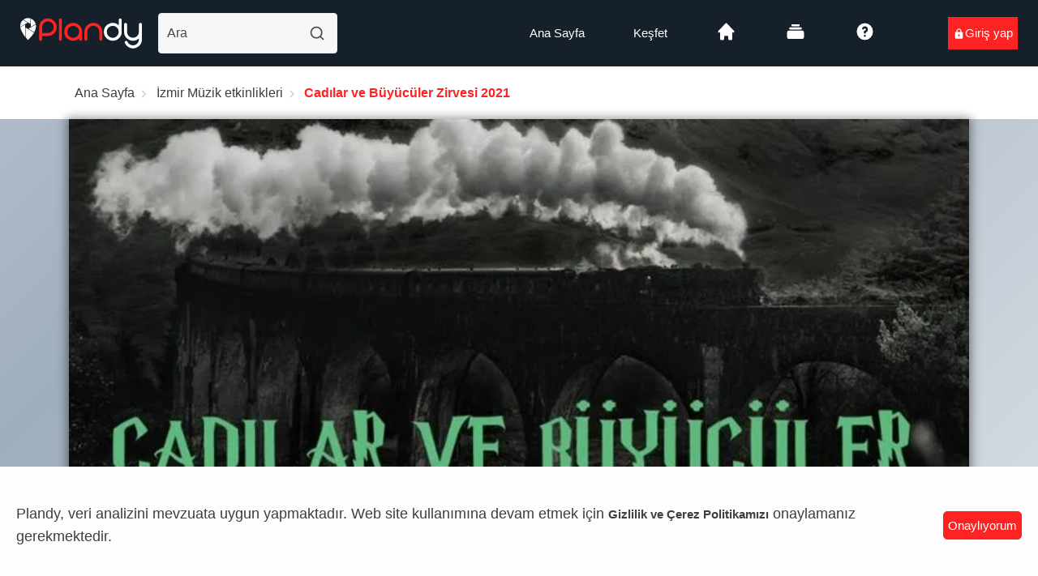

--- FILE ---
content_type: text/html; charset=utf-8
request_url: https://plandy.me/cadilar-ve-buyuculer-zirvesi-2021/e/616d1c794eb0b58a77fd18d6
body_size: 47100
content:
<!DOCTYPE html><html prefix="og: http://ogp.me/ns#" lang="tr"><head><meta charSet="utf-8"/><meta name="viewport" content="minimum-scale=1, maximum-scale=5, initial-scale=1, width=device-width, shrink-to-fit=no, user-scalable=yes, viewport-fit=cover"/><meta name="author" content="Plandy"/><meta name="copyright" content="Plandy Yazılım Anonim Şirketi"/><meta name="application-name" content="Plandy"/><meta name="apple-mobile-web-app-capable" content="yes"/><meta name="apple-mobile-web-app-status-bar-style" content="default"/><link rel="preconnect" href="https://media.plandy.me" crossorigin="anonymous"/><link rel="dns-prefetch" href="https://media.plandy.me" crossorigin="anonymous"/><meta name="apple-mobile-web-app-title" content="Plandy"/><meta name="format-detection" content="telephone=no"/><meta name="mobile-web-app-capable" content="yes"/><meta name="msapplication-config" content="none"/><meta name="msapplication-TileColor" content="#16202a"/><meta name="msapplication-tap-highlight" content="no"/><meta name="theme-color" content="#222223"/><link rel="shortcut icon" href="https://media.plandy.me/static/favicon/favicon.ico" type="image/x-icon"/><link rel="icon" type="image/png" sizes="32x32" href="https://media.plandy.me/static/favicon/favicon-32x32.png"/><link rel="apple-touch-icon" sizes="180x180" href="https://media.plandy.me/static/favicon/apple-touch-icon.png"/><link rel="mask-icon" href="https://media.plandy.me/static/favicon/maskable_icon.png" color="#f3f3f3"/><link rel="apple-touch-startup-image" media="(device-width: 375px) and (device-height: 812px) and (-webkit-device-pixel-ratio: 3)" href="https://media.plandy.me/images/origin/Plandy+IOS+Splash+Screens-1125x2436.png"/><link rel="apple-touch-startup-image" media="(device-width: 375px) and (device-height: 667px) and (-webkit-device-pixel-ratio: 2)" href="https://media.plandy.me/images/origin/Plandy+IOS+Splash+Screens+750x1334.png"/><link rel="apple-touch-startup-image" media="(device-width: 414px) and (device-height: 736px) and (-webkit-device-pixel-ratio: 3)" href="https://media.plandy.me/images/origin/Plandy+IOS+Splash+Screens+1242x2208.png"/><link rel="apple-touch-startup-image" media="(device-width: 320px) and (device-height: 568px) and (-webkit-device-pixel-ratio: 2)" href="https://media.plandy.me/images/origin/Plandy+IOS+Splash+Screens+640x1136.png"/><link rel="apple-touch-startup-image" media="(device-width: 768px) and (device-height: 1024px) and (-webkit-device-pixel-ratio: 2)" href="https://media.plandy.me/images/origin/Plandy+IOS+Splash+Screens-1536x2048.png"/><link rel="apple-touch-startup-image" media="(device-width: 834px) and (device-height: 1112px) and (-webkit-device-pixel-ratio: 2)" href="https://media.plandy.me/images/origin/Plandy+IOS+Splash+Screens-1668x224.png"/><link rel="apple-touch-startup-image" media="(device-width: 1024px) and (device-height: 1366px) and (-webkit-device-pixel-ratio: 2)" href="https://media.plandy.me/images/origin/Plandy+IOS+Splash+Screens-2048x2732.png"/><link rel="manifest" href="/images/favicon/site.webmanifest"/><link rel="search" type="application/opensearchdescription+xml" href="https://media.plandy.me/static/opensearch.xml" title="Plandy Etkinliklerini Ara"/><meta name="bingbot" content="index, follow, max-snippet:-1, max-image-preview:large, max-video-preview:-1"/><meta name="yandex-verification" content="3d5e1717cab2e275"/><meta name="twitter:card" content="summary_large_image"/><meta name="twitter:site" content="@plandy_me"/><meta name="twitter:creator" content="@plandy_me"/><meta property="fb:app_id" content="331074527690491"/><title>Cadılar ve Büyücüler Zirvesi 2021 | Plandy</title><meta name="robots" content="index,follow,max-snippet:-1,max-image-preview:large,max-video-preview:-1"/><meta name="googlebot" content="index,follow,max-snippet:-1,max-image-preview:large,max-video-preview:-1"/><meta name="description" content="Cadılar ve Büyücüler Zirvesi 2021 - Halloween Parti, 31 Ekim&#x27;de Dj Eren Dutlu ile SoldOut Performance Hall&#x27;de. "/><meta property="og:title" content="Cadılar ve Büyücüler Zirvesi 2021"/><meta property="og:description" content="Cadılar ve Büyücüler Zirvesi 2021 - Halloween Parti, 31 Ekim&#x27;de Dj Eren Dutlu ile SoldOut Performance Hall&#x27;de. "/><meta property="og:url" content="https://plandy.me/cadilar-ve-buyuculer-zirvesi-2021/e/i3WMaTLgeWY"/><meta property="og:type" content="article"/><meta property="article:published_time" content="2021-10-18T07:04:44.587Z"/><meta property="article:modified_time" content="2023-08-15T15:56:19.325Z"/><meta property="article:author" content="https://www.facebook.com/plandy.me"/><meta property="article:section" content="Müzik"/><meta property="og:image" content="https://media.plandy.me/images/social/social_hallowensoldout_8b8add4904.jpeg"/><meta property="og:image:alt" content="Cadılar ve Büyücüler Zirvesi 2021 cover image"/><meta property="og:image:width" content="800"/><meta property="og:image:height" content="500"/><meta property="og:locale" content="tr_TR"/><meta property="og:site_name" content="Plandy"/><link rel="canonical" href="https://plandy.me/cadilar-ve-buyuculer-zirvesi-2021/e/i3WMaTLgeWY"/><link rel="preload" as="image" imagesrcset="/_next/static/media/plandy-logo.3db476a4.svg 1x, /_next/static/media/plandy-logo.3db476a4.svg 2x"/><script type="application/ld+json">{
    "@context": "https://schema.org",
    "@type": "BreadcrumbList",
    "itemListElement": [
      {
        "@type": "ListItem",
        "position": 1,
        "item": {
          "@id": "/",
          "name": "Ana Sayfa"
        }
      },{
        "@type": "ListItem",
        "position": 2,
        "item": {
          "@id": "https://plandy.me/kesfet/izmir/music",
          "name": "İzmir Müzik etkinlikleri"
        }
      },{
        "@type": "ListItem",
        "position": 3,
        "item": {
          "@id": "https://plandy.me/cadilar-ve-buyuculer-zirvesi-2021/e/i3WMaTLgeWY",
          "name": "Cadılar ve Büyücüler Zirvesi 2021"
        }
      }
     ]
  }</script><link rel="preload" as="image" imagesrcset="/_next/image?url=https%3A%2F%2Fmedia.plandy.me%2Fimages%2Forigin%2Fhallowensoldout_8b8add4904.webp&amp;w=16&amp;q=100 16w, /_next/image?url=https%3A%2F%2Fmedia.plandy.me%2Fimages%2Forigin%2Fhallowensoldout_8b8add4904.webp&amp;w=48&amp;q=100 48w, /_next/image?url=https%3A%2F%2Fmedia.plandy.me%2Fimages%2Forigin%2Fhallowensoldout_8b8add4904.webp&amp;w=64&amp;q=100 64w, /_next/image?url=https%3A%2F%2Fmedia.plandy.me%2Fimages%2Forigin%2Fhallowensoldout_8b8add4904.webp&amp;w=128&amp;q=100 128w, /_next/image?url=https%3A%2F%2Fmedia.plandy.me%2Fimages%2Forigin%2Fhallowensoldout_8b8add4904.webp&amp;w=256&amp;q=100 256w, /_next/image?url=https%3A%2F%2Fmedia.plandy.me%2Fimages%2Forigin%2Fhallowensoldout_8b8add4904.webp&amp;w=384&amp;q=100 384w, /_next/image?url=https%3A%2F%2Fmedia.plandy.me%2Fimages%2Forigin%2Fhallowensoldout_8b8add4904.webp&amp;w=464&amp;q=100 464w, /_next/image?url=https%3A%2F%2Fmedia.plandy.me%2Fimages%2Forigin%2Fhallowensoldout_8b8add4904.webp&amp;w=576&amp;q=100 576w, /_next/image?url=https%3A%2F%2Fmedia.plandy.me%2Fimages%2Forigin%2Fhallowensoldout_8b8add4904.webp&amp;w=768&amp;q=100 768w, /_next/image?url=https%3A%2F%2Fmedia.plandy.me%2Fimages%2Forigin%2Fhallowensoldout_8b8add4904.webp&amp;w=828&amp;q=100 828w, /_next/image?url=https%3A%2F%2Fmedia.plandy.me%2Fimages%2Forigin%2Fhallowensoldout_8b8add4904.webp&amp;w=1080&amp;q=100 1080w, /_next/image?url=https%3A%2F%2Fmedia.plandy.me%2Fimages%2Forigin%2Fhallowensoldout_8b8add4904.webp&amp;w=1200&amp;q=100 1200w, /_next/image?url=https%3A%2F%2Fmedia.plandy.me%2Fimages%2Forigin%2Fhallowensoldout_8b8add4904.webp&amp;w=1920&amp;q=100 1920w" imagesizes="calc(100vw)"/><meta name="next-head-count" content="57"/><link rel="preload" href="/_next/static/css/079be575995a27fc.css" as="style"/><link rel="stylesheet" href="/_next/static/css/079be575995a27fc.css" data-n-g=""/><noscript data-n-css=""></noscript><script defer="" nomodule="" src="/_next/static/chunks/polyfills-c67a75d1b6f99dc8.js"></script><script defer="" src="/_next/static/chunks/3570.aded3882ffca4cb1.js"></script><script defer="" src="/_next/static/chunks/5162.c2c1afbd58c2b67f.js"></script><script defer="" src="/_next/static/chunks/2970.c88693abb25a8194.js"></script><script defer="" src="/_next/static/chunks/8772.038c86466c63f923.js"></script><script src="/_next/static/chunks/webpack-9b9ae4a4cd51eee4.js" defer=""></script><script src="/_next/static/chunks/framework-9fa87f33fd6b7d4c.js" defer=""></script><script src="/_next/static/chunks/main-81b7152b282f49cc.js" defer=""></script><script src="/_next/static/chunks/pages/_app-5ef19080540d7bba.js" defer=""></script><script src="/_next/static/chunks/943d49e5-1f7116231ac97326.js" defer=""></script><script src="/_next/static/chunks/36e67d46-28c4ba8f94e5e827.js" defer=""></script><script src="/_next/static/chunks/dbc912ba-949678ef18be1d5a.js" defer=""></script><script src="/_next/static/chunks/d6e2eb63-f3cd80778ab1b069.js" defer=""></script><script src="/_next/static/chunks/9a504ba1-f156944adfc1e6c7.js" defer=""></script><script src="/_next/static/chunks/9f280143-e54d98708846069a.js" defer=""></script><script src="/_next/static/chunks/74f07c96-d140bfd790b0b1ec.js" defer=""></script><script src="/_next/static/chunks/2802-72e28b311b3614fc.js" defer=""></script><script src="/_next/static/chunks/9522-b8f946eca26a6cc7.js" defer=""></script><script src="/_next/static/chunks/8501-048772fbc761a2b0.js" defer=""></script><script src="/_next/static/chunks/9713-94472b954fe5917f.js" defer=""></script><script src="/_next/static/chunks/5318-c5e96842212b0923.js" defer=""></script><script src="/_next/static/chunks/4446-b6b44087b4cb090f.js" defer=""></script><script src="/_next/static/chunks/1267-c586b5997335c7d4.js" defer=""></script><script src="/_next/static/chunks/4546-691a613f5f43f2c3.js" defer=""></script><script src="/_next/static/chunks/1255-ff4685165f053715.js" defer=""></script><script src="/_next/static/chunks/9241-81eb6ee5244ce312.js" defer=""></script><script src="/_next/static/chunks/6364-a9a99fb62170b166.js" defer=""></script><script src="/_next/static/chunks/5988-6a74a8415eb51397.js" defer=""></script><script src="/_next/static/chunks/1432-0b5b27b53c1105d9.js" defer=""></script><script src="/_next/static/chunks/3531-f2269bc2ed7a0be0.js" defer=""></script><script src="/_next/static/chunks/3966-d341f28db00c660f.js" defer=""></script><script src="/_next/static/chunks/3009-fdd4c72e3a71265c.js" defer=""></script><script src="/_next/static/chunks/8239-429628604b19b74e.js" defer=""></script><script src="/_next/static/chunks/4614-f0aa35323791ea01.js" defer=""></script><script src="/_next/static/chunks/4509-a1226ab702294767.js" defer=""></script><script src="/_next/static/chunks/3625-cbf57235a3b8ce25.js" defer=""></script><script src="/_next/static/chunks/pages/etkinlik/%5Bslug%5D-376a6f7cb891cb23.js" defer=""></script><script src="/_next/static/2SWm8GDzg8P6goZhCeMiS/_buildManifest.js" defer=""></script><script src="/_next/static/2SWm8GDzg8P6goZhCeMiS/_ssgManifest.js" defer=""></script><style data-styled="" data-styled-version="5.0.0">.dBriFb{display:-webkit-box;display:-webkit-flex;display:-ms-flexbox;display:flex;-webkit-flex-wrap:wrap;-ms-flex-wrap:wrap;flex-wrap:wrap;padding:20px;}
.dBriFb .breadcrumb{-webkit-box-pack:start;-webkit-justify-content:flex-start;-ms-flex-pack:start;justify-content:flex-start;margin:0 auto;-webkit-flex:auto;-ms-flex:auto;flex:auto;}
.dBriFb .breadcrumb li{padding:0px 2px;}
@media only screen and (max-width:1200px){.dBriFb .breadcrumb{max-width:910px;}}
@media only screen and (max-width:667px){}
data-styled.g1[id="sc-9dff2ca8-0"]{content:"dBriFb,"}
.ecQofo{margin-left:auto;margin-right:auto;padding-left:30px;padding-right:30px;}
@media only screen and (max-width:480px){.ecQofo{padding-left:25px;padding-right:25px;}}
@media (min-width:768px){.ecQofo{max-width:750px;width:100%;}}
@media (min-width:992px){.ecQofo{max-width:970px;width:100%;}}
@media (min-width:1200px){.ecQofo{max-width:1170px;width:100%;}}
data-styled.g3[id="sc-358704ed-0"]{content:"ecQofo,"}
.cMqLiP{padding:10px;margin-top:10px;font-size:16px;font-weight:500;display:-webkit-box;display:-webkit-flex;display:-ms-flexbox;display:flex;pointer-events:none;border-radius:5px;top:10px;left:10px;font-size:15px;text-align:center;-webkit-animation:expired-animation 4s infinite;animation:expired-animation 4s infinite;}
.cMqLiP svg{-webkit-align-items:center;-webkit-box-align:center;-ms-flex-align:center;align-items:center;left:10px;height:23px;width:23px;}
@media only screen and (min-width:767px){.cMqLiP svg{height:27px;width:22px;}}
@-webkit-keyframes expired-animation{0%{box-shadow:0 0 0 0px rgba(255,34,34,1);}50%{box-shadow:0 0 0 0px rgba(255,34,34,0.5);}100%{box-shadow:0 0 0 20px rgba(255,34,34,0);}}
@keyframes expired-animation{0%{box-shadow:0 0 0 0px rgba(255,34,34,1);}50%{box-shadow:0 0 0 0px rgba(255,34,34,0.5);}100%{box-shadow:0 0 0 20px rgba(255,34,34,0);}}
@media only screen and (max-width:667px){.cMqLiP{padding-bottom:0;}}
.cMqLiP .event-status-text{font-size:16px;padding-bottom:10px;text-align:left;margin-left:5px;}
@media only screen and (min-width:667px){.cMqLiP .event-status-text{font-size:18px;}}
data-styled.g5[id="sc-5c0474c8-1"]{content:"cMqLiP,"}
.cMQaVq .sticky-outer-wrapper .sticky-inner-wrapper .scrollbar{box-shadow:none;}
.cMQaVq .sticky-outer-wrapper .sticky-inner-wrapper .scrollbar .scrollbar_left{width:75%;}
.cMQaVq .sticky-outer-wrapper .sticky-inner-wrapper .scrollbar .scrollbar_left .linkItem{font-size:15px;padding:29px 20px;min-width:80px;text-transform:capitalize;-webkit-transition:color 0.2s ease-in-out;transition:color 0.2s ease-in-out;}
@media only screen and (max-width:1200px){.cMQaVq .sticky-outer-wrapper .sticky-inner-wrapper .scrollbar .scrollbar_left .linkItem{padding:18px 20px;}}
.cMQaVq .sticky-outer-wrapper .sticky-inner-wrapper .scrollbar .scrollbar_left .linkItem a{font-size:15px;text-transform:capitalize;-webkit-transition:color 0.2s ease-in-out;transition:color 0.2s ease-in-out;}
.cMQaVq .sticky-outer-wrapper .sticky-inner-wrapper .scrollbar .scrollbar_left .linkItem a.active{font-weight:700;padding-bottom:16px;}
.cMQaVq .sticky-outer-wrapper .sticky-inner-wrapper .scrollbar .scrollbar_left_desktop{margin-right:25px;padding-left:25px;}
.cMQaVq .sticky-outer-wrapper .sticky-inner-wrapper .scrollbar .scrollbar_left_desktop a{font-size:15px;padding:29px 20px;text-transform:capitalize;-webkit-transition:color 0.2s ease-in-out;transition:color 0.2s ease-in-out;}
.cMQaVq .sticky-outer-wrapper .sticky-inner-wrapper .scrollbar .scrollbar_left_desktop a:first-child{padding-left:0;}
@media only screen and (max-width:1200px){.cMQaVq .sticky-outer-wrapper .sticky-inner-wrapper .scrollbar .scrollbar_left_desktop a{padding:18px 20px;}}
.cMQaVq .sticky-outer-wrapper .sticky-inner-wrapper .scrollbar .scrollbar_left_desktop a.active{font-weight:700;}
.cMQaVq .sticky-outer-wrapper .sticky-inner-wrapper .scrollbar .scrollbar_right{padding:18px 20px;}
@media only screen and (max-width:767px){.cMQaVq .sticky-outer-wrapper .sticky-inner-wrapper .scrollbar .scrollbar_right button,.cMQaVq .sticky-outer-wrapper .sticky-inner-wrapper .scrollbar .scrollbar_right .ant-btn{min-width:50px;}.cMQaVq .sticky-outer-wrapper .sticky-inner-wrapper .scrollbar .scrollbar_right button svg,.cMQaVq .sticky-outer-wrapper .sticky-inner-wrapper .scrollbar .scrollbar_right .ant-btn svg{margin-right:0;}.cMQaVq .sticky-outer-wrapper .sticky-inner-wrapper .scrollbar .scrollbar_right button > span,.cMQaVq .sticky-outer-wrapper .sticky-inner-wrapper .scrollbar .scrollbar_right .ant-btn > span{display:none;}}
.cMQaVq .sticky-outer-wrapper.isSticky .sticky-inner-wrapper > div,.cMQaVq .sticky-outer-wrapper.isSticky .social_share_menu > div{border:0;box-shadow:0 2px 5px -2px rgba(0,0,0,0.16);}
data-styled.g8[id="sc-5c0474c8-4"]{content:"cMQaVq,"}
.ixbaRw{display:-webkit-box;display:-webkit-flex;display:-ms-flexbox;display:flex;-webkit-box-pack:justify;-webkit-justify-content:space-between;-ms-flex-pack:justify;justify-content:space-between;max-width:1110px;margin:0 auto;}
@media only screen and (max-width:1200px){.ixbaRw{padding-left:25px;}}
@media only screen and (max-width:667px){.ixbaRw{-webkit-flex-wrap:wrap;-ms-flex-wrap:wrap;flex-wrap:wrap;}}
.ixbaRw .ant-menu{border:0;-webkit-align-items:center;-webkit-box-align:center;-ms-flex-align:center;align-items:center;display:-webkit-box;display:-webkit-flex;display:-ms-flexbox;display:flex;background:none;}
@media only screen and (max-width:530px){.ixbaRw .ant-menu{padding-left:0px;}}
@media only screen and (max-width:480px){.ixbaRw .ant-menu{padding-left:0px;}}
.ixbaRw .ant-menu li{margin-bottom:0 !important;padding-bottom:5px;padding-top:10px;height:auto;line-height:1;-webkit-align-items:center;-webkit-box-align:center;-ms-flex-align:center;align-items:center;background-color:transparent;}
.ixbaRw .ant-menu li.ant-menu-item-selected{background-color:transparent;}
.ixbaRw .ant-menu li span{font-size:16px;font-weight:700;-webkit-box-pack:center;-webkit-justify-content:center;-ms-flex-pack:center;justify-content:center;margin-bottom:2px;margin-right:5px;line-height:25px;padding-right:5px;padding-bottom:15px;padding-top:10px;position:relative;}
.ixbaRw .ant-menu li span > :nth-child(2){display:inline-block;margin-left:5px;margin-bottom:-2px;}
@media only screen and (max-width:530px){.ixbaRw .ant-menu li span > :nth-child(2){display:none;}}
.ixbaRw .ant-menu li span > svg{font-size:14px;}
@media only screen and (max-width:580px){.ixbaRw .ant-menu li span > svg{font-size:20px;}}
.ixbaRw .ant-menu li span::after{content:'';display:block;width:0%;height:2px;border-radius:4px;position:absolute;left:0;bottom:0;opacity:0;visibility:hidden;-webkit-transition:all 0.3s ease;transition:all 0.3s ease;}
.ixbaRw .ant-menu li span:hover,.ixbaRw .ant-menu li span:focus{-webkit-text-decoration:none;text-decoration:none;}
data-styled.g14[id="sc-1114de93-0"]{content:"ixbaRw,"}
.grJzYj{padding:20px 10px 10px 0px;margin-bottom:-15px;}
@media only screen and (max-width:580px){.grJzYj{padding:20px 0px -5px 0px;}}
.grJzYj .amenities_title{margin-bottom:30px;}
.grJzYj a:hover{color:#31b8bd;}
data-styled.g15[id="sc-478af665-0"]{content:"grJzYj,"}
.hgZpas{padding-top:10px;padding-bottom:-10px;}
.hgZpas .location_meta{margin-bottom:29px;}
.hgZpas .address-formatted{font-size:13px;font-weight:400;font-style:italic;margin-right:5px;}
.hgZpas .address-extarnal-text{font-size:13px;font-weight:500;font-style:italic;text-align:end;}
.hgZpas .online-icon{color:#ff2222;margin-left:-15px;}
.hgZpas .city-icon{color:#ff2222;display:-webkit-box;display:-webkit-flex;display:-ms-flexbox;display:flex;margin:10px 0;}
.hgZpas .city-text{font-weight:700;display:block;text-transform:capitalize;font-size:max(min(1vw,2em),1vw,1rem);}
.hgZpas .city-numberofpost{font-weight:300;font-size:13px;text-align:left;display:block;}
.hgZpas .location-text{line-height:22px;}
.hgZpas .accordion .accordion__item .accordion__heading .accordion__button{padding:5px 0 20px 0;}
.hgZpas .external-svg{margin-left:5px;font-size:12px;}
.hgZpas .host-button{display:-webkit-box;display:-webkit-flex;display:-ms-flexbox;display:flex;-webkit-flex-direction:row;-ms-flex-direction:row;flex-direction:row;-webkit-box-pack:justify;-webkit-justify-content:space-between;-ms-flex-pack:justify;justify-content:space-between;width:100%;}
data-styled.g17[id="sc-88dfa339-0"]{content:"hgZpas,"}
.bXpoUA{margin:15px 0;font-size:14px;}
.bXpoUA h2{font-size:16px;}
@media only screen and (min-width:1680px){.bXpoUA h2{font-size:18px;}}
.bXpoUA > text{font-style:italic;font-size:11px;}
.bXpoUA .event-date-heading{width:100%;}
.bXpoUA .door-open-title{font-size:13px;font-weight:700;font-style:italic;text-align:center;margin-right:5px;}
.bXpoUA .door-open-text{font-size:13px;font-weight:300;font-style:italic;text-align:center;}
.bXpoUA .ant-row{-webkit-flex-flow:initial;-ms-flex-flow:initial;flex-flow:initial;}
.bXpoUA .ant-row .event-date-row{width:120px;-webkit-flex-wrap:wrap;-ms-flex-wrap:wrap;flex-wrap:wrap;}
@media only screen and (min-width:768px){.bXpoUA .date-container{text-align:center;}}
.bXpoUA .date-container{padding:5px;border-radius:7px;text-align:center;margin-bottom:10px;font-size:13px;display:grid;}
.bXpoUA .add-to-calendar-container{padding:5px;-webkit-align-self:center;-ms-flex-item-align:center;align-self:center;text-align:center;font-size:13px;margin-left:10px;margin-right:10px;}
data-styled.g20[id="sc-359d4f7f-0"]{content:"bXpoUA,"}
.bXGicS{padding:10px 0px 0px 10px;white-space:nowrap;place-self:flex-end;}
data-styled.g22[id="sc-359d4f7f-2"]{content:"bXGicS,"}
.bXOEHb{margin-top:13px;}
@media only screen and (max-width:768px){}
data-styled.g23[id="sc-359d4f7f-3"]{content:"bXOEHb,"}
.bXXblk{display:block;}
data-styled.g24[id="sc-359d4f7f-4"]{content:"bXXblk,"}
.bYfxPt{width:65px;height:65px;border-radius:50%;overflow:hidden;}
@media only screen and (max-width:480px){.bYfxPt{height:55px;width:55px;}}
.bYfxPt img{max-width:100%;height:auto;}
data-styled.g25[id="sc-359d4f7f-5"]{content:"bYfxPt,"}
.bYnUtC{padding-top:15px;display:grid;}
.bYnUtC .every-text{font-size:12px;font-style:italic;text-align:center;}
data-styled.g26[id="sc-359d4f7f-6"]{content:"bYnUtC,"}
.bYENBU{display:block;}
.bYENBU h1{line-height:24px;text-overflow:ellipsis;overflow:hidden;font-size:18px;}
@media only screen and (min-width:1680px){.bYENBU h1{font-size:20px;}}
.bYENBU .verification-svg{display:block;margin-left:5px;overflow:visible;height:2.4vh;font-size:13px;margin-top:0;}
@media only screen and (max-width:767px){.bYENBU .verification-svg{font-size:11px;margin-top:0;}}
.bYENBU .icon{margin-top:15px;}
.bYENBU button{font-size:15px;font-weight:700;border:0;padding:0;height:auto;line-height:1;box-shadow:none;text-shadow:none;}
.bYENBU button::after{content:none;}
data-styled.g28[id="sc-359d4f7f-8"]{content:"bYENBU,"}
.bYNkgd{width:100%;}
.bYNkgd > a{padding:10px;display:-webkit-box;display:-webkit-flex;display:-ms-flexbox;display:flex;place-items:center;}
data-styled.g29[id="sc-359d4f7f-9"]{content:"bYNkgd,"}
.hUiJbF{width:100%;display:block;margin:10px 0;}
data-styled.g30[id="sc-359d4f7f-10"]{content:"hUiJbF,"}
.hUrfFO{display:inline-block;margin-right:0;margin-left:auto;place-self:center;width:100%;}
.hUrfFO .host-button{display:-webkit-box;display:-webkit-flex;display:-ms-flexbox;display:flex;width:100%;padding:10px;}
.hUrfFO .host-button h2{margin:0px;overflow:hidden;white-space:nowrap;text-overflow:ellipsis;}
.hUrfFO .host-button h2 .city-numberofpost{max-width:90%;}
data-styled.g31[id="sc-359d4f7f-11"]{content:"hUrfFO,"}
.hUzCjX{display:-webkit-box;display:-webkit-flex;display:-ms-flexbox;display:flex;-webkit-box-pack:start;-webkit-justify-content:flex-start;-ms-flex-pack:start;justify-content:flex-start;display:inline-block;text-align:left;overflow:hidden;}
data-styled.g32[id="sc-359d4f7f-12"]{content:"hUzCjX,"}
.gDiODi{font-size:17px;margin-bottom:4px;font-weight:500;line-height:1.15;}
@media screen and (min-width:481px){.gDiODi{font-size:20px;}}
@media screen and (min-width:768px){.gDiODi{font-size:25px;}}
@media screen and (min-width:481px){.gDiODi{line-height:1.2;}}
@media screen and (min-width:768px){.gDiODi{line-height:1.36;}}
.fibkYN{font-weight:500;}
data-styled.g34[id="sc-f5aadd3f-0"]{content:"gDiODi,fibkYN,"}
.WpPsl{border-radius:5px;padding-top:10px;display:-webkit-inline-box;display:-webkit-inline-flex;display:-ms-inline-flexbox;display:inline-flex;text-align:center;}
data-styled.g35[id="sc-22d2827-0"]{content:"WpPsl,"}
.dEIdHU{font-size:12px;font-weight:600;padding:6px 10px;text-align:center;border-radius:5px;margin-right:10px;}
@media only screen and (max-width:768px){.dEIdHU{font-size:11px;}}
data-styled.g36[id="sc-22d2827-1"]{content:"dEIdHU,"}
.dKYVVK{display:-webkit-box;display:-webkit-flex;display:-ms-flexbox;display:flex;width:100%;margin-bottom:10px;}
data-styled.g37[id="sc-c6622223-0"]{content:"dKYVVK,"}
.iXbCgG{display:grid;width:100%;height:100%;}
data-styled.g39[id="sc-8987de5d-0"]{content:"iXbCgG,"}
.kFGnWR{width:100%;display:-webkit-box;display:-webkit-flex;display:-ms-flexbox;display:flex;-webkit-align-items:center;-webkit-box-align:center;-ms-flex-align:center;align-items:center;-webkit-box-pack:justify;-webkit-justify-content:space-between;-ms-flex-pack:justify;justify-content:space-between;position:fixed;width:100%;left:0;bottom:4.5rem;z-index:9999;padding:15px 30px;}
@media only screen and (min-width:470px){.kFGnWR{bottom:0;}}
.kFGnWR .external-svg{font-size:12px;}
.kFGnWR .booking-loader{width:100%;height:45px;}
data-styled.g43[id="sc-e500cbbd-0"]{content:"kFGnWR,"}
.kFOKBa{display:grid;-webkit-align-items:center;-webkit-box-align:center;-ms-flex-align:center;align-items:center;margin:0px auto;}
data-styled.g44[id="sc-e500cbbd-1"]{content:"kFOKBa,"}
.kFXhfj p{font-size:16px;}
@media only screen and (max-width:480px){.kFXhfj p{font-size:14px;}}
.kFXhfj a{font-size:14px;}
.kFXhfj .location{display:-webkit-inline-box;display:-webkit-inline-flex;display:-ms-inline-flexbox;display:inline-flex;}
.kFXhfj .location a h3{font-size:14px;}
.kFXhfj .location a img{min-width:0;margin-right:2px;}
.kFXhfj .min-max-area{display:-webkit-box;display:-webkit-flex;display:-ms-flexbox;display:flex;background:transparent;-webkit-align-items:center;-webkit-box-align:center;-ms-flex-align:center;align-items:center;-webkit-flex-direction:column;-ms-flex-direction:column;flex-direction:column;}
.kFXhfj .min-max-area > span.min-max-external{font-size:12px;font-style:italic;margin-top:2px;text-align:center;}
.kFXhfj .min-max-area > span.external-text{font-size:14px;font-weight:700;margin-bottom:2px;}
.kFXhfj .expired-area{display:block;}
.kFXhfj .expired-area .expired-text{font-size:17px;font-weight:600;}
@media only screen and (max-width:487px){.kFXhfj .expired-area .expired-text{font-size:15px;}}
@media only screen and (min-width:667px){.kFXhfj{padding-left:0;}}
data-styled.g45[id="sc-e500cbbd-2"]{content:"kFXhfj,"}
.kGETvT{-webkit-align-items:center;-webkit-box-align:center;-ms-flex-align:center;align-items:center;margin:0px auto;display:-webkit-box;display:-webkit-flex;display:-ms-flexbox;display:flex;margin-left:10px;}
.kGETvT .location{display:-webkit-inline-box;display:-webkit-inline-flex;display:-ms-inline-flexbox;display:inline-flex;}
.kGETvT .location a h3{font-size:13px;width:140px;}
.kGETvT .location a img{min-width:0;margin-right:2px;}
.kGETvT .free-external-text{font-size:15px;margin-bottom:3px;}
.kGETvT .expired-action-btn{mix-blend-mode:luminosity;}
data-styled.g49[id="sc-e500cbbd-6"]{content:"kGETvT,"}
.kGVMEl button,.kGVMEl button.ant-btn,.kGVMEl a,.kGVMEl a.ant-btn,.kGVMEl .ant-btn-primary{min-width:156px;height:44px;line-height:1;display:-webkit-inline-box;display:-webkit-inline-flex;display:-ms-inline-flexbox;display:inline-flex;-webkit-align-items:center;-webkit-box-align:center;-ms-flex-align:center;align-items:center;-webkit-box-pack:center;-webkit-justify-content:center;-ms-flex-pack:center;justify-content:center;border-radius:3px;border:0;font-size:14px;box-shadow:none;font-weight:700;text-shadow:none;}
.kGVMEl button .external-svg,.kGVMEl button.ant-btn .external-svg,.kGVMEl a .external-svg,.kGVMEl a.ant-btn .external-svg,.kGVMEl .ant-btn-primary .external-svg{font-size:12px;}
.kGVMEl button .min-max-area,.kGVMEl button.ant-btn .min-max-area,.kGVMEl a .min-max-area,.kGVMEl a.ant-btn .min-max-area,.kGVMEl .ant-btn-primary .min-max-area{background:transparent;}
.kGVMEl button .min-max-area .min-external,.kGVMEl button.ant-btn .min-max-area .min-external,.kGVMEl a .min-max-area .min-external,.kGVMEl a.ant-btn .min-max-area .min-external,.kGVMEl .ant-btn-primary .min-max-area .min-external{font-style:italic;font-weight:500;font-size:14px;}
.kGVMEl button .min-max-area .max-external,.kGVMEl button.ant-btn .min-max-area .max-external,.kGVMEl a .min-max-area .max-external,.kGVMEl a.ant-btn .min-max-area .max-external,.kGVMEl .ant-btn-primary .min-max-area .max-external{font-weight:500;font-size:14px;font-style:italic;text-transform:lowercase;}
.kGVMEl button > a,.kGVMEl button.ant-btn > a,.kGVMEl a > a,.kGVMEl a.ant-btn > a,.kGVMEl .ant-btn-primary > a{min-width:156px;height:44px;}
.kGVMEl button > a .free-external-text,.kGVMEl button.ant-btn > a .free-external-text,.kGVMEl a > a .free-external-text,.kGVMEl a.ant-btn > a .free-external-text,.kGVMEl .ant-btn-primary > a .free-external-text{font-size:10px;}
@media only screen and (max-width:375px){.kGVMEl button,.kGVMEl button.ant-btn,.kGVMEl a,.kGVMEl a.ant-btn,.kGVMEl .ant-btn-primary{min-width:120px;}}
@media only screen and (max-width:320px){.kGVMEl button,.kGVMEl button.ant-btn,.kGVMEl a,.kGVMEl a.ant-btn,.kGVMEl .ant-btn-primary{min-width:90px;}}
data-styled.g51[id="sc-e500cbbd-8"]{content:"kGVMEl,"}
.cgFdbd{padding:0 0 29px;padding-top:10px;position:relative;text-align:left;}
.cgFdbd p{font-size:15px;font-weight:400;line-height:1.6;}
.cgFdbd p strong{font-size:max(min(1vw,2em),1vw,0.9rem);}
.cgFdbd .editor{margin:0 0 15px 0;}
data-styled.g101[id="sc-77199e6e-0"]{content:"cgFdbd,"}
.NqlZL{display:-webkit-box;display:-webkit-flex;display:-ms-flexbox;display:flex;position:fixed;bottom:0;width:100%;min-height:4.5rem;-webkit-align-items:center;-webkit-box-align:center;-ms-flex-align:center;align-items:center;-webkit-box-pack:space-around;-webkit-justify-content:space-around;-ms-flex-pack:space-around;justify-content:space-around;-webkit-flex-direction:row;-ms-flex-direction:row;flex-direction:row;-webkit-flex-wrap:nowrap;-ms-flex-wrap:nowrap;flex-wrap:nowrap;z-index:9999;}
@media only screen and (min-width:470px){.NqlZL{display:none;}}
data-styled.g102[id="sc-5e63f0b-0"]{content:"NqlZL,"}
.NHfid{display:-webkit-box;display:-webkit-flex;display:-ms-flexbox;display:flex;-webkit-align-items:center;-webkit-box-align:center;-ms-flex-align:center;align-items:center;}
data-styled.g104[id="sc-5e63f0b-2"]{content:"NHfid,"}
.iCIuYy{margin-bottom:1rem;}
.iCIuYy ul,.iCIuYy .ant-menu,.iCIuYy ul.ant-menu{display:-webkit-box;display:-webkit-flex;display:-ms-flexbox;display:flex;-webkit-align-items:bottom;-webkit-box-align:bottom;-ms-flex-align:bottom;align-items:bottom;border:0;background-color:transparent;}
.iCIuYy ul li,.iCIuYy .ant-menu li,.iCIuYy ul.ant-menu li{margin:0 10px;height:100%;margin-bottom:0 !important;color:#ffffff;line-height:18px;font-weight:400;-webkit-transition:color 0.2s ease-in-out;transition:color 0.2s ease-in-out;}
@media only screen and (max-width:350px){.iCIuYy ul li,.iCIuYy .ant-menu li,.iCIuYy ul.ant-menu li{margin:0 5px;}}
.iCIuYy ul li.ant-menu-item-selected,.iCIuYy .ant-menu li.ant-menu-item-selected,.iCIuYy ul.ant-menu li.ant-menu-item-selected{border:transparent;}
.iCIuYy ul li.ant-menu-item-active,.iCIuYy .ant-menu li.ant-menu-item-active,.iCIuYy ul.ant-menu li.ant-menu-item-active{background-color:transparent;}
.iCIuYy ul li a,.iCIuYy .ant-menu li a,.iCIuYy ul.ant-menu li a{color:#ffffff;-webkit-transition:color 0.2s ease-in-out;transition:color 0.2s ease-in-out;}
@media only screen and (max-width:350px){}
.iCIuYy ul li a:hover,.iCIuYy .ant-menu li a:hover,.iCIuYy ul.ant-menu li a:hover{color:#ff2222;}
.iCIuYy ul li a.active,.iCIuYy .ant-menu li a.active,.iCIuYy ul.ant-menu li a.active{font-weight:700;color:#ff2222;}
@media only screen and (max-width:370px){}
data-styled.g105[id="sc-5e63f0b-3"]{content:"iCIuYy,"}
.hIkZeP{-webkit-align-items:left;-webkit-box-align:left;-ms-flex-align:left;align-items:left;display:-webkit-box;display:-webkit-flex;display:-ms-flexbox;display:flex;}
.hIkZeP a{display:-webkit-box;display:-webkit-flex;display:-ms-flexbox;display:flex;-webkit-align-items:center;-webkit-box-align:center;-ms-flex-align:center;align-items:center;}
.hIkZeP .main-logo{max-height:auto !important;max-width:170px !important;overflow:none;display:-webkit-box;display:-webkit-flex;display:-ms-flexbox;display:flex;}
@media only screen and (max-width:1450px){.hIkZeP .main-logo{max-height:auto !important;max-width:150px !important;}}
@media only screen and (max-width:1200px){.hIkZeP .main-logo{max-height:auto !important;max-width:140px !important;}}
@media only screen and (max-width:990px){.hIkZeP .main-logo{max-height:auto !important;max-width:135px !important;}}
@media only screen and (max-width:540px){.hIkZeP .main-logo{max-height:auto !important;max-width:115px !important;}}
@media only screen and (max-width:360px){.hIkZeP .main-logo{max-height:auto !important;max-width:100px !important;}}
.hIkZeP h3{color:#ff2222;text-transform:capitalize;font-size:20px;font-weight:700;margin:0 0 0 10px;}
data-styled.g107[id="sc-e2e603f0-0"]{content:"hIkZeP,"}
.ccIstd{width:100%;}
@media only screen and (max-width:991px){.ccIstd .transparent .navbar_search{display:-webkit-box;display:-webkit-flex;display:-ms-flexbox;display:flex;}}
@media only screen and (max-width:667px){.ccIstd nav:not(.transparent) a > h3{display:none;}}
.ccIstd .sticky-outer-wrapper nav.is_transparent > div > svg{width:20px;position:absolute;}
.ccIstd .sticky-outer-wrapper nav.is_transparent > div a img{opacity:1;}
.ccIstd .sticky-outer-wrapper nav.is_custom{border-bottom:none !important;}
.ccIstd .sticky-outer-wrapper nav.is_custom > div > img{display:none;}
.ccIstd .sticky-outer-wrapper nav.is_custom > div a img{opacity:1;}
.ccIstd .sticky-outer-wrapper nav.is_custom .ant-menu.dropdown-menu{padding:25px 0px 10px;z-index:11000;}
.ccIstd .sticky-outer-wrapper nav.is_custom .ant-menu.dropdown-menu li a{-webkit-transition:color 0.2s ease-in-out;transition:color 0.2s ease-in-out;}
.ccIstd .sticky-outer-wrapper nav.is_custom .ant-menu.dropdown-menu li button{border-top:1px groove;-webkit-box-pack:end;-webkit-justify-content:flex-end;-ms-flex-pack:end;justify-content:flex-end;}
.ccIstd .sticky-outer-wrapper.transparent > div > img{width:20px;position:absolute;}
.ccIstd .sticky-outer-wrapper.transparent > div a img{opacity:1;}
.ccIstd .sticky-outer-wrapper.isHeaderSticky nav.is_transparent > div > img{display:none;}
.ccIstd .sticky-outer-wrapper.isHeaderSticky nav.is_transparent > div a img{opacity:1;}
.ccIstd .sticky-outer-wrapper.isHeaderSticky nav.is_custom{border-bottom:0px;}
.ccIstd .sticky-outer-wrapper.isHeaderSticky nav.is_custom > div > img{display:none;}
.ccIstd .sticky-outer-wrapper.isHeaderSticky nav.is_custom > div a img{opacity:1;}
.ccIstd .sticky-outer-wrapper.isHeaderSticky nav.transparent > div > img{display:none;}
.ccIstd .sticky-outer-wrapper.isHeaderSticky nav.transparent > div a img{opacity:1;}
.ccIstd .sticky-outer-wrapper.isHeaderSticky nav.custom{box-shadow:0 0 20px rgba(0,0,0,0.1);}
.ccIstd .sticky-outer-wrapper.isHeaderSticky nav.custom > div > img{display:none;}
.ccIstd .sticky-outer-wrapper.isHeaderSticky nav.custom > div a img{opacity:1;}
data-styled.g108[id="sc-107bcfcc-0"]{content:"ccIstd,"}
.ccQOXm{display:-webkit-box;display:-webkit-flex;display:-ms-flexbox;display:flex;padding:0 25px;-webkit-align-items:center;-webkit-box-align:center;-ms-flex-align:center;align-items:center;-webkit-box-pack:justify;-webkit-justify-content:space-between;-ms-flex-pack:justify;justify-content:space-between;min-height:82px;width:100%;}
@media only screen and (min-width:991px){.ccQOXm{display:none;}}
.ccQOXm .hamburg-btn{border:0;padding:0;width:auto;height:auto;}
.ccQOXm .hamburg-btn > span{display:block;width:20px;height:2px;margin:4px 0;border-radius:5px;-webkit-transition:all 0.3s ease;transition:all 0.3s ease;}
.ccQOXm .hamburg-btn:hover > span,.ccQOXm .hamburg-btn.active > span{width:20px;}
.ccQOXm.transparent{position:fixed;z-index:9999;}
data-styled.g109[id="sc-107bcfcc-1"]{content:"ccQOXm,"}
.ccZlBv{display:-webkit-box;display:-webkit-flex;display:-ms-flexbox;display:flex;-webkit-align-items:center;-webkit-box-align:center;-ms-flex-align:center;align-items:center;}
.ccZlBv > a{-webkit-flex-shrink:0;-ms-flex-negative:0;flex-shrink:0;margin-right:27px;}
@media only screen and (max-width:480px){.ccZlBv > a{margin-right:20px;}}
.ccZlBv > a img{height:28px;max-width:inherit;}
data-styled.g110[id="sc-107bcfcc-2"]{content:"ccZlBv,"}
.cdPuwo{display:-webkit-box;display:-webkit-flex;display:-ms-flexbox;display:flex;-webkit-align-items:center;-webkit-box-align:center;-ms-flex-align:center;align-items:center;position:relative;max-width:180px;width:100%;padding-left:20px;margin-right:20px;}
@media only screen and (min-width:1201px){.cdPuwo{max-width:241px;}}
@media only screen and (max-width:1200px){.cdPuwo{max-width:240px;}}
@media only screen and (max-width:480px){.cdPuwo{padding-right:15px;box-sizing:border-box;max-width:220px;}}
@media only screen and (max-width:440px){.cdPuwo{max-width:200px;}}
@media only screen and (max-width:400px){.cdPuwo{max-width:180px;}}
.cdPuwo .map_autocomplete{width:100%;}
.cdPuwo input{font-size:16px;font-weight:500;padding-left:10px;padding-right:30px;border-radius:4px;height:50px;width:100%;overflow:hidden;text-overflow:ellipsis;white-space:nowrap;-webkit-transition:all 0.3s ease;transition:all 0.3s ease;}
@media only screen and (max-width:1200px){.cdPuwo input{height:48px;}}
.cdPuwo > svg{position:absolute;z-index:1;top:auto;right:15px;width:20px;height:20px;}
@media only screen and (max-width:480px){.cdPuwo > svg{right:25px;}}
data-styled.g115[id="sc-107bcfcc-7"]{content:"cdPuwo,"}
.kfPkpa{display:none;width:100%;padding:0 25px;min-height:82px;top:0;-webkit-align-items:center;-webkit-box-align:center;-ms-flex-align:center;align-items:center;-webkit-box-pack:justify;-webkit-justify-content:space-between;-ms-flex-pack:justify;justify-content:space-between;}
@media only screen and (min-width:991px){.kfPkpa{display:-webkit-box;display:-webkit-flex;display:-ms-flexbox;display:flex;}}
.kfPkpa.is_transparent{background:transparent;position:fixed;width:100%;left:0;top:0;z-index:999;border-bottom:0;-webkit-transition:all 0.3s ease-out;transition:all 0.3s ease-out;}
.kfPkpa.is_transparent .ant-menu li{background:transparent;color:#ffffff;}
.kfPkpa.is_transparent .ant-menu li.ant-menu-item-selected{color:#ffffff;background-color:transparent;}
.kfPkpa.is_transparent .ant-menu li a{color:#ffffff;}
.kfPkpa.is_transparent .ant-menu li a.active{border-bottom:0;}
.kfPkpa.is_transparent .ant-menu.dropdown-menu{padding:25px 0px 10px;z-index:11000;background-color:#232323f2;}
.kfPkpa.is_transparent .ant-menu.dropdown-menu a{color:#ffffff;-webkit-transition:color 0.2s ease-in-out;transition:color 0.2s ease-in-out;}
.kfPkpa.is_transparent .ant-menu.dropdown-menu a:hover{color:#ff2222;}
.kfPkpa.is_transparent .ant-menu.dropdown-menu button{border-top:1px groove;color:#ff2222;-webkit-box-pack:end;-webkit-justify-content:flex-end;-ms-flex-pack:end;justify-content:flex-end;}
.kfPkpa.is_transparent .ant-menu.dropdown-menu button:hover{background-color:#ff2222;color:#ffffff;}
data-styled.g116[id="sc-df578009-0"]{content:"kfPkpa,"}
.loPqzk{display:-webkit-box;display:-webkit-flex;display:-ms-flexbox;display:flex;-webkit-align-items:center;-webkit-box-align:center;-ms-flex-align:center;align-items:center;max-width:650px;width:100%;}
.loPqzk > a{margin-right:27px;}
data-styled.g117[id="sc-df578009-1"]{content:"loPqzk,"}
.loXNdt{display:-webkit-box;display:-webkit-flex;display:-ms-flexbox;display:flex;-webkit-align-items:center;-webkit-box-align:center;-ms-flex-align:center;align-items:center;}
data-styled.g118[id="sc-df578009-2"]{content:"loXNdt,"}
.eMMVSC ul,.eMMVSC .ant-menu,.eMMVSC ul.ant-menu{display:-webkit-box;display:-webkit-flex;display:-ms-flexbox;display:flex;-webkit-align-items:center;-webkit-box-align:center;-ms-flex-align:center;align-items:center;border:0;background-color:transparent;}
.eMMVSC ul li,.eMMVSC .ant-menu li,.eMMVSC ul.ant-menu li{margin:0 14px;padding:0;height:auto;margin-bottom:0 !important;color:#ffffff;font-size:15px;line-height:18px;font-weight:400;-webkit-transition:color 0.2s ease-in-out;transition:color 0.2s ease-in-out;}
@media only screen and (max-width:1200px){.eMMVSC ul li,.eMMVSC .ant-menu li,.eMMVSC ul.ant-menu li{margin:0 10px;}}
.eMMVSC ul li:first-child,.eMMVSC .ant-menu li:first-child,.eMMVSC ul.ant-menu li:first-child{margin-left:0;}
.eMMVSC ul li:last-child,.eMMVSC .ant-menu li:last-child,.eMMVSC ul.ant-menu li:last-child{margin-right:0;}
.eMMVSC ul li.ant-menu-item-selected,.eMMVSC .ant-menu li.ant-menu-item-selected,.eMMVSC ul.ant-menu li.ant-menu-item-selected,.eMMVSC ul li.ant-menu-item-active,.eMMVSC .ant-menu li.ant-menu-item-active,.eMMVSC ul.ant-menu li.ant-menu-item-active{background-color:transparent;}
.eMMVSC ul li .dark-mode-toggle .ant-switch,.eMMVSC .ant-menu li .dark-mode-toggle .ant-switch,.eMMVSC ul.ant-menu li .dark-mode-toggle .ant-switch{background-color:#ffffff;}
.eMMVSC ul li .dark-mode-toggle .ant-switch .ant-switch-handle::before,.eMMVSC .ant-menu li .dark-mode-toggle .ant-switch .ant-switch-handle::before,.eMMVSC ul.ant-menu li .dark-mode-toggle .ant-switch .ant-switch-handle::before{background-color:#222223;}
.eMMVSC ul li .dark-mode-toggle .ant-switch .ant-switch-inner,.eMMVSC .ant-menu li .dark-mode-toggle .ant-switch .ant-switch-inner,.eMMVSC ul.ant-menu li .dark-mode-toggle .ant-switch .ant-switch-inner{color:#ff2222;}
.eMMVSC ul li .dark-mode-toggle .ant-switch::after,.eMMVSC .ant-menu li .dark-mode-toggle .ant-switch::after,.eMMVSC ul.ant-menu li .dark-mode-toggle .ant-switch::after{background-color:#222223;}
.eMMVSC ul li .dark-mode-toggle .ant-switch-checked,.eMMVSC .ant-menu li .dark-mode-toggle .ant-switch-checked,.eMMVSC ul.ant-menu li .dark-mode-toggle .ant-switch-checked{background-color:#ff2222;}
.eMMVSC ul li .dark-mode-toggle .ant-switch-checked .ant-switch-handle::before,.eMMVSC .ant-menu li .dark-mode-toggle .ant-switch-checked .ant-switch-handle::before,.eMMVSC ul.ant-menu li .dark-mode-toggle .ant-switch-checked .ant-switch-handle::before{background-color:#222223;}
.eMMVSC ul li .dark-mode-toggle .ant-switch-checked .ant-switch-inner,.eMMVSC .ant-menu li .dark-mode-toggle .ant-switch-checked .ant-switch-inner,.eMMVSC ul.ant-menu li .dark-mode-toggle .ant-switch-checked .ant-switch-inner{color:#222223;}
.eMMVSC ul li a,.eMMVSC .ant-menu li a,.eMMVSC ul.ant-menu li a{padding:30px 16px;color:#ffffff;-webkit-transition:color 0.2s ease-in-out;transition:color 0.2s ease-in-out;}
@media only screen and (max-width:1200px){.eMMVSC ul li a,.eMMVSC .ant-menu li a,.eMMVSC ul.ant-menu li a{padding:30px 10px;}}
.eMMVSC ul li a:hover,.eMMVSC .ant-menu li a:hover,.eMMVSC ul.ant-menu li a:hover{color:#ff2222;}
.eMMVSC ul li a.active,.eMMVSC .ant-menu li a.active,.eMMVSC ul.ant-menu li a.active{font-weight:700;color:#ff2222;}
data-styled.g120[id="sc-df578009-4"]{content:"eMMVSC,"}
.cEhGLw{margin-left:74px;}
.cEhGLw ul,.cEhGLw .ant-menu,.cEhGLw ul.ant-menu{display:-webkit-box;display:-webkit-flex;display:-ms-flexbox;display:flex;-webkit-align-items:center;-webkit-box-align:center;-ms-flex-align:center;align-items:center;border:0;background-color:transparent;}
.cEhGLw ul li,.cEhGLw .ant-menu li,.cEhGLw ul.ant-menu li{margin:0;padding:0;height:auto;margin-bottom:0 !important;color:#ffffff;font-size:15px;line-height:18px;font-weight:400;-webkit-transition:color 0.2s ease-in-out;transition:color 0.2s ease-in-out;}
.cEhGLw ul li.ant-menu-item-selected,.cEhGLw .ant-menu li.ant-menu-item-selected,.cEhGLw ul.ant-menu li.ant-menu-item-selected{background-color:transparent;}
.cEhGLw ul li a,.cEhGLw .ant-menu li a,.cEhGLw ul.ant-menu li a{display:-webkit-box;display:-webkit-flex;display:-ms-flexbox;display:flex;-webkit-align-items:center;-webkit-box-align:center;-ms-flex-align:center;align-items:center;-webkit-box-pack:center;-webkit-justify-content:center;-ms-flex-pack:center;justify-content:center;min-width:78px;min-height:38px;border-radius:3px;color:#ffffff;-webkit-transition:color 0.2s ease-in-out;transition:color 0.2s ease-in-out;}
.cEhGLw ul li a:hover,.cEhGLw .ant-menu li a:hover,.cEhGLw ul.ant-menu li a:hover{color:#ff2222;}
.cEhGLw ul li:last-child a,.cEhGLw .ant-menu li:last-child a,.cEhGLw ul.ant-menu li:last-child a{color:#ffffff !important;background-color:#ff2222;-webkit-transition:opacity 0.2s ease;transition:opacity 0.2s ease;}
.cEhGLw ul li:last-child a:hover,.cEhGLw .ant-menu li:last-child a:hover,.cEhGLw ul.ant-menu li:last-child a:hover{background-color:#313131;color:#ff2222 !important;}
data-styled.g121[id="sc-df578009-5"]{content:"cEhGLw,"}
.blWhfa{width:100%;background-repeat:no-repeat;background-position:bottom;background-size:100%;padding:20px 0 66px;display:-webkit-box;display:-webkit-flex;display:-ms-flexbox;display:flex;-webkit-flex-direction:column;-ms-flex-direction:column;flex-direction:column;-webkit-align-items:center;-webkit-box-align:center;-ms-flex-align:center;align-items:center;-webkit-box-pack:center;-webkit-justify-content:center;-ms-flex-pack:center;justify-content:center;}
@media only screen and (max-width:480px){.blWhfa{padding:20px 0 40px;}}
data-styled.g123[id="sc-13b4f8db-0"]{content:"blWhfa,"}
.bmeDJj{margin-right:0px;margin-left:auto;display:-webkit-box;display:-webkit-flex;display:-ms-flexbox;display:flex;-webkit-flex-direction:row;-ms-flex-direction:row;flex-direction:row;width:100%;}
@media only screen and (max-width:1100px){.bmeDJj{display:-webkit-box;display:-webkit-flex;display:-ms-flexbox;display:flex;-webkit-flex-direction:column;-ms-flex-direction:column;flex-direction:column;-webkit-align-items:center;-webkit-box-align:center;-ms-flex-align:center;align-items:center;-webkit-align-content:center;-ms-flex-line-pack:center;align-content:center;}}
data-styled.g124[id="sc-13b4f8db-1"]{content:"bmeDJj,"}
.bmnans{display:-webkit-box;display:-webkit-flex;display:-ms-flexbox;display:flex;}
@media only screen and (max-width:620px){.bmnans{display:grid;}}
.bmnans .ant-menu-inline .ant-menu-submenu-open .ant-menu-inline .ant-menu-item-active{background:transparent;}
@media only screen and (max-width:441px){.bmnans{display:grid;}}
data-styled.g125[id="sc-13b4f8db-2"]{content:"bmnans,"}
.ktFoHn{-webkit-flex-shrink:0;-ms-flex-negative:0;flex-shrink:0;padding-bottom:20px;padding-top:20px;width:100%;}
@media only screen and (min-width:620px){.ktFoHn{display:block;width:unset;}}
@media only screen and (max-width:620px){.ktFoHn{margin-right:auto;margin-left:auto;display:-webkit-box;display:-webkit-flex;display:-ms-flexbox;display:flex;padding-top:10px;padding-bottom:10px;-webkit-flex-direction:column;-ms-flex-direction:column;flex-direction:column;-webkit-align-items:flex-start;-webkit-box-align:flex-start;-ms-flex-align:flex-start;align-items:flex-start;}}
.ktFoHn h2{margin:10px 20px;font-size:16px;font-style:italic;color:#ffffff;}
@media only screen and (max-width:620px){}
@media only screen and (max-width:480px){.ktFoHn h2{display:none;}}
@media only screen and (max-width:480px){.ktFoHn{padding-bottom:20px;position:unset;text-align-last:center;place-items:center;display:-webkit-box;display:-webkit-flex;display:-ms-flexbox;display:flex;}.ktFoHn h2{font-size:16px;font-style:italic;text-align-last:center;margin-left:0;padding-top:10px;color:#ffffff;}}
.ktFoHn p{display:block;}
.ktFoHn a{margin:0 10px;}
@media only screen and (min-width:1441px){.ktFoHn a{margin:0 20px;}}
.ktFoHn svg{width:30px;height:30px;fill:#ff2222;cursor:pointer;-webkit-transition:all 0.2s ease;transition:all 0.2s ease;}
@media only screen and (max-width:480px){.ktFoHn svg{width:26px;height:26px;}}
.ktFoHn .twitter:hover{fill:#55ADEE;}
.ktFoHn .facebook:hover{fill:#3b5998;}
.ktFoHn .instagram:hover{fill:#e4405f;}
.ktFoHn .youtube:hover{fill:#ffffff;}
.ktFoHn .linkedin:hover{fill:#0073b1;}
.ktFoHn .telegram:hover{fill:#2193cf;}
.ktFoHn .tiktok:hover{fill:#25F4EE;}
data-styled.g126[id="sc-13b4f8db-3"]{content:"ktFoHn,"}
.gZzZKA .tagline1{position:absolute;left:60px;margin-top:65px;font-size:20px;font-weight:400;font-style:italic;color:#ffffff;}
.gZzZKA .tagline2{position:absolute;left:97px;margin-top:100px;font-weight:700;font-size:20px;font-style:italic;color:#ff2222;}
@media only screen and (max-width:1600px){.gZzZKA{display:none;}}
@media only screen and (max-width:620px){.gZzZKA{display:-webkit-box;display:-webkit-flex;display:-ms-flexbox;display:flex;-webkit-box-pack:center;-webkit-justify-content:center;-ms-flex-pack:center;justify-content:center;}.gZzZKA .tagline1{position:initial;margin-top:25px;margin-bottom:45px;left:0;margin-left:10px;}.gZzZKA .tagline2{position:initial;margin-top:45px;margin-bottom:45px;left:0;}}
data-styled.g127[id="sc-13b4f8db-4"]{content:"gZzZKA,"}
.fmfAff{margin-top:51px;padding-left:10px;}
.fmfAff .ant-menu-sub.ant-menu-inline > .ant-menu-item,.fmfAff .ant-menu-sub.ant-menu-inline > .ant-menu-submenu > .ant-menu-submenu-title{background:transparent;}
@media only screen and (max-width:490px){.fmfAff{margin-top:29px;padding-left:0;}}
.fmfAff ul,.fmfAff .ant-menu,.fmfAff ul.ant-menu{border:0;background-color:transparent;}
@media only screen and (max-width:480px){.fmfAff ul,.fmfAff .ant-menu,.fmfAff ul.ant-menu{-webkit-flex-wrap:wrap;-ms-flex-wrap:wrap;flex-wrap:wrap;}}
.fmfAff ul li,.fmfAff .ant-menu li,.fmfAff ul.ant-menu li{margin:0 30px;padding:0;height:auto;margin-left:0;margin-bottom:0 !important;font-size:15px;line-height:18px;font-weight:700;-webkit-transition:color 0.2s ease-in-out;transition:color 0.2s ease-in-out;}
.fmfAff ul li .ant-menu-submenu-title,.fmfAff .ant-menu li .ant-menu-submenu-title,.fmfAff ul.ant-menu li .ant-menu-submenu-title{background:transparent;}
.fmfAff ul li a,.fmfAff .ant-menu li a,.fmfAff ul.ant-menu li a{color:#ffffff;-webkit-transition:color 0.2s ease-in-out;transition:color 0.2s ease-in-out;}
.fmfAff ul li a:hover,.fmfAff .ant-menu li a:hover,.fmfAff ul.ant-menu li a:hover{color:#ff2222;background:transparent;}
.fmfAff ul li a:active,.fmfAff .ant-menu li a:active,.fmfAff ul.ant-menu li a:active{background:transparent;}
.fmfAff ul li a:focus,.fmfAff .ant-menu li a:focus,.fmfAff ul.ant-menu li a:focus{background:transparent;}
.fmfAff ul li .ant-menu-submenu-title,.fmfAff .ant-menu li .ant-menu-submenu-title,.fmfAff ul.ant-menu li .ant-menu-submenu-title{color:#ffffff;background:transparent;}
.fmfAff ul li .ant-menu-submenu-title:hover,.fmfAff .ant-menu li .ant-menu-submenu-title:hover,.fmfAff ul.ant-menu li .ant-menu-submenu-title:hover{background:transparent;}
.fmfAff ul li .ant-menu-submenu-title:active,.fmfAff .ant-menu li .ant-menu-submenu-title:active,.fmfAff ul.ant-menu li .ant-menu-submenu-title:active{background:transparent;}
.fmfAff ul li .ant-menu-submenu-title .anticon,.fmfAff .ant-menu li .ant-menu-submenu-title .anticon,.fmfAff ul.ant-menu li .ant-menu-submenu-title .anticon{color:#ff2222;}
.fmfAff ul li .ant-menu-submenu-title .ant-menu-submenu-arrow:before,.fmfAff .ant-menu li .ant-menu-submenu-title .ant-menu-submenu-arrow:before,.fmfAff ul.ant-menu li .ant-menu-submenu-title .ant-menu-submenu-arrow:before{background:#ff2222;}
.fmfAff ul li .ant-menu-submenu-title .ant-menu-submenu-arrow:after,.fmfAff .ant-menu li .ant-menu-submenu-title .ant-menu-submenu-arrow:after,.fmfAff ul.ant-menu li .ant-menu-submenu-title .ant-menu-submenu-arrow:after{background:#ff2222;}
.fmfAff ul li .ant-menu-inline li a:hover,.fmfAff .ant-menu li .ant-menu-inline li a:hover,.fmfAff ul.ant-menu li .ant-menu-inline li a:hover{color:#ff2222;background:transparent;}
.fmfAff ul li .ant-menu-inline li a:active,.fmfAff .ant-menu li .ant-menu-inline li a:active,.fmfAff ul.ant-menu li .ant-menu-inline li a:active{background:transparent;}
.fmfAff ul li .ant-menu-inline li a:focus,.fmfAff .ant-menu li .ant-menu-inline li a:focus,.fmfAff ul.ant-menu li .ant-menu-inline li a:focus{background:transparent;}
.fmfAff ul li .ant-menu-submenu,.fmfAff .ant-menu li .ant-menu-submenu,.fmfAff ul.ant-menu li .ant-menu-submenu,.fmfAff ul li .ant-menu-submenu-inline,.fmfAff .ant-menu li .ant-menu-submenu-inline,.fmfAff ul.ant-menu li .ant-menu-submenu-inline,.fmfAff ul li .ant-menu-submenu-open,.fmfAff .ant-menu li .ant-menu-submenu-open,.fmfAff ul.ant-menu li .ant-menu-submenu-open,.fmfAff ul li .ant-menu-submenu-active,.fmfAff .ant-menu li .ant-menu-submenu-active,.fmfAff ul.ant-menu li .ant-menu-submenu-active,.fmfAff ul li .ant-menu-item,.fmfAff .ant-menu li .ant-menu-item,.fmfAff ul.ant-menu li .ant-menu-item{background:transparent;}
.fmfAff ul li .ant-menu-submenu::after,.fmfAff .ant-menu li .ant-menu-submenu::after,.fmfAff ul.ant-menu li .ant-menu-submenu::after,.fmfAff ul li .ant-menu-submenu-inline::after,.fmfAff .ant-menu li .ant-menu-submenu-inline::after,.fmfAff ul.ant-menu li .ant-menu-submenu-inline::after,.fmfAff ul li .ant-menu-submenu-open::after,.fmfAff .ant-menu li .ant-menu-submenu-open::after,.fmfAff ul.ant-menu li .ant-menu-submenu-open::after,.fmfAff ul li .ant-menu-submenu-active::after,.fmfAff .ant-menu li .ant-menu-submenu-active::after,.fmfAff ul.ant-menu li .ant-menu-submenu-active::after,.fmfAff ul li .ant-menu-item::after,.fmfAff .ant-menu li .ant-menu-item::after,.fmfAff ul.ant-menu li .ant-menu-item::after{display:none;}
@media only screen and (max-width:480px){.fmfAff ul li,.fmfAff .ant-menu li,.fmfAff ul.ant-menu li{margin:0 7px;width:300px;}}
.fmfAff ul li.ant-menu-item-selected,.fmfAff .ant-menu li.ant-menu-item-selected,.fmfAff ul.ant-menu li.ant-menu-item-selected{background-color:transparent;}
data-styled.g128[id="sc-13b4f8db-5"]{content:"fmfAff,"}
.daMuce{color:#ffffff;font-size:15px;line-height:18px;font-weight:600;margin-top:29px;margin-bottom:20px;display:-webkit-box;display:-webkit-flex;display:-ms-flexbox;display:flex;-webkit-align-items:center;-webkit-box-align:center;-ms-flex-align:center;align-items:center;}
.daMuce p{color:#ffffff;margin-right:20px;margin-bottom:auto;}
.daMuce .Logostyle__LogoArea-sc-1ef05cj-0{margin-left:16px;width:30px;margin-top:-4px;}
@media only screen and (max-width:480px){.daMuce{margin-top:14px;}.daMuce .Logostyle__LogoArea-sc-1ef05cj-0{margin-left:10px;height:35px;margin-top:-6px;place-content:center;}.daMuce .Logostyle__LogoArea-sc-1ef05cj-0 img{min-width:110px;}}
data-styled.g129[id="sc-13b4f8db-6"]{content:"daMuce,"}
*{box-sizing:inherit;-webkit-font-smoothing:antialiased;-moz-osx-font-smoothing:grayscale;font-family:apple-system,BlinkMacSystemFont,'Segoe UI',Roboto,'Helvetica Neue',Arial,'Noto Sans',sans-serif, 'Apple Color Emoji','Segoe UI Emoji','Segoe UI Symbol','Noto Color Emoji';}
*::before,*::after{box-sizing:inherit;}
::selection{background:#ff2222 !important;color:#19191a !important;}
html{box-sizing:border-box;-ms-overflow-style:scrollbar;--antd-wave-shadow-color:#ff2222 !important;}
::-webkit-scrollbar{width:10px;}
@media only screen and (max-width:480px){::-webkit-scrollbar{display:none;}}
::-webkit-scrollbar-track{border:2px inset #91929345;background:#929292d4;}
::-webkit-scrollbar-thumb{background-image:linear-gradient(45deg,#28313aa3,#9c9c9c);border-radius:3px;margin:2px;}
::-webkit-scrollbar-thumb:hover{background-image:linear-gradient(45deg,#16202ac9,#9c9c9c);}
h1,h2,h3,h4,h5,h6{color:#ffffff;-webkit-font-smoothing:antialiased;-moz-osx-font-smoothing:grayscale;text-shadow:1px 1px 1px rgba(0,0,0,0.004);-webkit-tap-highlight-color:rgba(0,0,0,0);-webkit-tap-highlight-color:transparent;}
a,p,li,dl,th,dt,input,textarea,div{color:#f3f3f3;-webkit-font-smoothing:antialiased;-moz-osx-font-smoothing:grayscale;text-shadow:1px 1px 1px rgba(0,0,0,0.004);-webkit-tap-highlight-color:rgba(0,0,0,0);-webkit-tap-highlight-color:transparent;}
html,html a{color:#dadada;-webkit-font-smoothing:antialiased;-moz-osx-font-smoothing:grayscale;text-shadow:1px 1px 1px rgba(0,0,0,0.004);-webkit-tap-highlight-color:rgba(0,0,0,0);-webkit-tap-highlight-color:transparent;}
span{-webkit-font-smoothing:antialiased;-moz-osx-font-smoothing:grayscale;text-shadow:1px 1px 1px rgba(0,0,0,0.004);-webkit-tap-highlight-color:rgba(0,0,0,0);-webkit-tap-highlight-color:transparent;}
body{margin:0;padding:0;overflow-x:hidden;background:#313131;-webkit-tap-highlight-color:transparent;}
ul{margin:0;padding:0;}
li{list-style-type:none;}
a{color:#f3f3f3;-webkit-text-decoration:none;text-decoration:none;}
img{max-width:100%;height:auto;}
#__next > .ant-layout{min-height:100vh;overflow:hidden;background-color:#171717;}
nav.navbar,nav.custom{background-color:#222223;}
header > .isHeaderSticky nav.is_transparent{background-color:#222223;}
.skip-render-on-client__mobile{display:none;}
@media only screen and (max-width:480px){.skip-render-on-client__mobile{display:block;}}
.skip-render-on-client__desktop{display:none;}
@media only screen and (min-width:481px){.skip-render-on-client__desktop{display:block;}}
.stepper .ant-steps-item-process,.stepper .ant-steps-item-container,.stepper .ant-steps-item-content,.stepper .ant-steps-item-title{color:#ffffff !important;}
.stepper .checkout-steps{display:-webkit-box;display:-webkit-flex;display:-ms-flexbox;display:flex;-webkit-flex-direction:row;-ms-flex-direction:row;flex-direction:row;-webkit-box-pack:center;-webkit-justify-content:center;-ms-flex-pack:center;justify-content:center;-webkit-align-items:center;-webkit-box-align:center;-ms-flex-align:center;align-items:center;}
.stepper .checkout-steps .checkout.step .ant-steps-vertical .ant-steps-item{-webkit-flex:1 1 auto !important;-ms-flex:1 1 auto !important;flex:1 1 auto !important;}
.stepper .checkout-steps .checkout.step .ant-steps-item-content > .ant-steps-item-title{color:#ff2222 !important;}
.stepper .checkout-steps .ant-steps-item-title{color:#f3f3f3;}
.stepper .ant-steps-item:last-child .ant-steps-item-title{color:#ffffff;}
.stepper .ant-steps-item-title{color:#f3f3f3;}
.stepper .ant-steps-item-wait > .ant-steps-item-container > .ant-steps-item-icon{background:#313131;}
.stepper .ant-steps-item-wait > .ant-steps-item-container > .ant-steps-item-icon .ant-steps-icon{color:#ffffff;}
.stepper .ant-steps-item-finish > .ant-steps-item-container > .ant-steps-item-icon{background:#2e9b01 !important;border-color:#2e9b01;}
.stepper .ant-steps-item-finish > .ant-steps-item-container > .ant-steps-item-icon .ant-steps-icon{color:#313131;}
.stepper .ant-steps-item-wait .ant-steps-item-container .ant-steps-item-icon{background:#313131;}
.stepper .ant-steps-item-wait .ant-steps-item-container .ant-steps-item-icon .ant-steps-icon{color:#ffffff;}
.stepper .ant-steps-item-finish .ant-steps-item-container .ant-steps-item-icon{background:#ff2222;}
.stepper .ant-steps-item-finish .ant-steps-item-container .ant-steps-item-icon .ant-steps-icon{color:#ffffff;font-weight:900;}
.icon-layer{display:inline-block;height:1em;position:relative;text-align:center;vertical-align:-0.125em;width:1em;text-align:center;width:1.25em;}
.icon-layer svg{bottom:0;left:0;margin:auto;position:absolute;right:0;top:0;}
.icon-layer .icon-inlined{display:inline-block;font-size:inherit;height:1em;overflow:visible;vertical-align:-0.125em;}
.icon-layer .icon-inlined.icon-bg{color:#313131;}
.icon-layer .icon-inlined.icon-fg{color:#ff2222;}
.ant-collapse > .ant-collapse-item{border-bottom:none;}
.selected-ticket-wrapper{border-radius:10px;-webkit-transition:border-color 0.2s ease;transition:border-color 0.2s ease;border:1px solid #545454;background:#313131;}
.selected-ticket-wrapper .ticket-image-div{border-bottom:1px solid #b9b9b97a;width:100%;}
.selected-ticket-wrapper .ticket-image-div span{border-top-left-radius:10px;border-top-right-radius:10px;}
.selected-ticket-wrapper .selected-ticket-text-wrapper .selected-ticket-texts-flex-area .arrows .swipe-rightToLeft-arrow{color:linear-gradient(0deg,rgb(49 49 49 / 5%),rgb(49 49 49));}
.selected-ticket-wrapper .selected-ticket-text-wrapper .selected-ticket-texts-flex-area .selected-ticket-text-subDiv{background:#222223;border:1px groove #b9b9b97a;}
.selected-ticket-wrapper .selected-ticket-text-wrapper .selected-ticket-texts-flex-area .selected-ticket-text-subDiv .selected-ticket-text-info{border-top:1px dashed #a7a7a77a;padding-top:3px;}
.selected-ticket-wrapper .selected-ticket-text-wrapper .selected-ticket-texts-flex-area.ticket-subHeader{color:#ff2222;}
.selected-ticket-wrapper .ticket-header{color:#ffffff;}
.selected-ticket-wrapper .ticket-header:before,.selected-ticket-wrapper .ticket-header:after{border-color:#b9b9b97a;}
.selected-ticket-wrapper .ticket-header-info{color:#ffffff;}
.selected-ticket-wrapper .paymet-ticket-header{color:#ffffff;}
.selected-ticket-wrapper .paymet-ticket-header:before,.selected-ticket-wrapper .paymet-ticket-header:after{border-color:#b9b9b97a;}
.selected-ticket-wrapper .ticket-main-details{color:#f3f3f3;}
.selected-ticket-wrapper .ticket-detail-panel .ant-collapse-header{color:#f3f3f3;}
.selected-ticket-wrapper .ticket-detail-panel .ant-collapse-content-active{background:none;}
.selected-ticket-wrapper .ticket-detail-panel .ant-collapse-content{border-color:#b9b9b97a;}
.selected-ticket-wrapper .ticket-detail-area{border-bottom:1px solid #b9b9b97a;}
.selected-ticket-wrapper .ticket-detail-area .ticket-gallery-button{color:#ff2222;background:transparent !important;border:none !important;}
.selected-ticket-wrapper .ticket-detail-area .ticket-gallery-button > svg{margin-right:5px;}
@media only screen and (max-width:680px){.selected-ticket-wrapper .ticket-detail-area .ticket-gallery-button > svg{margin:0;}}
.selected-ticket-wrapper .ticket-detail-area .ticket-gallery-button:hover,.selected-ticket-wrapper .ticket-detail-area .ticket-gallery-button:focus{background:#ff2222;color:#ffffff;}
.selected-ticket-wrapper .ticket-detail-area .ticket-content{box-shadow:0px 0 4px 1px rgba(0,0,0,0.60);}
.selected-ticket-wrapper .accordion-badge-class{color:#ffffff;}
.selected-ticket-wrapper .accordion-badge-class p{color:#ffffff;}
.selected-ticket-wrapper .accordion-badge-class .ant-badge-count{background:#ff2222 !important;box-shadow:none !important;}
.selected-ticket-wrapper .detail-collapse{color:#dadada;}
.selected-ticket-wrapper .detail-collapse .detail-collapse-item{border-bottom:1px solid #b9b9b97a;}
.selected-ticket-wrapper .detail-collapse.detail-collapse-item-active{border-bottom:1px solid #b9b9b97a;}
.selected-ticket-wrapper .detail-collapse .detail-sub-collapse{color:#dadada;border-bottom:1px solid #b9b9b97a !important;}
.selected-ticket-wrapper .detail-collapse .detail-sub-collapse .ant-collapse-header{color:#f3f3f3;}
.selected-ticket-wrapper .detail-collapse .detail-sub-collapse .description-text{color:#dadada;}
.selected-ticket-wrapper .online-link-button{margin:10px auto;width:80%;border:1px solid #ff2222;border-radius:8px;}
.selected-ticket-wrapper .online-link-button:hover{background-color:#222223;}
.selected-ticket-wrapper .online-link-button::after{content:none;}
.selected-ticket-wrapper .online-link-button .online-link-btn{width:100%;background:transparent !important;border:transparent !important;}
.selected-ticket-wrapper .ticket-coupon-area{border-top:1px dashed #a7a7a77a;}
.selected-ticket-wrapper .ticket-coupon-area .ticket-coupon-text{color:#f3f3f3;}
.selected-ticket-wrapper .ticket-coupon-area .ticket-coupon-input{color:#ffffff;background:#222223 !important;}
.selected-ticket-wrapper .ticket-coupon-area .ticket-coupon-input .ant-input-group-addon{border:1px solid #ff2222;color:#ffffff;background:transparent !important;padding:0px !important;}
.selected-ticket-wrapper .ticket-coupon-area .ticket-coupon-input .ant-input-group-addon .ant-btn-primary{background:#222223;border-color:transparent;color:#ffffff;}
.selected-ticket-wrapper .ticket-coupon-area .ticket-coupon-input .ant-input-group-addon .ant-btn-primary:hover{background-color:#313131;color:#ff2222;}
.selected-ticket-wrapper .ticket-coupon-area .ticket-coupon-input .ant-input-group-addon .ant-btn-primary::after{content:none;}
.selected-ticket-wrapper .ticket-coupon-area .ant-input-affix-wrapper{border-left:1px solid #b9b9b97a !important;border-top:1px solid #b9b9b97a !important;border-bottom:1px solid #b9b9b97a !important;border-right:transparent !important;max-width:170px;background:transparent !important;}
.selected-ticket-wrapper .ticket-coupon-area .ant-input-affix-wrapper .ant-input{background:#222223;color:#ffffff;border-left:1px solid #b9b9b97a;padding-left:4px;border-radius:0px;text-transform:uppercase !important;}
.selected-ticket-wrapper .ticket-coupon-area .ant-input-prefix{fill:#ffffff;margin-right:8px;}
.selected-ticket-wrapper .ticket-coupon-area .ant-input-prefix .anticon-gift > svg{fill:#ff2222;}
.selected-ticket-wrapper .ticket-coupon-area .ticket-coupon-btn{color:#ffffff;border:1px solid #505052;background-color:#ff2222;}
.selected-ticket-wrapper .ticket-coupon-area .ticket-coupon-btn::after{content:none;}
.selected-ticket-wrapper .ticket-coupon-area .ticket-coupon-btn:hover{color:#ffffff;background-color:#313131;border-color:#ff2222;}
.selected-ticket-wrapper .ticket-coupon-area .ant-success-coupon-result{background:#222223;border:1px groove #b9b9b97a;color:#ffffff;}
.selected-ticket-wrapper .ticket-coupon-area .ant-success-coupon-result .ant-result-icon .anticon{color:#2e9b01;}
.selected-ticket-wrapper .ticket-coupon-area .ant-success-coupon-result .ant-result-title{color:#dadada;}
.selected-ticket-wrapper .ticket-subtotal-price{border-bottom:1px groove #b9b9b97a;}
.selected-ticket-wrapper .ticket-subtotal-price .ticket-subtotal-price-text{color:#dadada;}
.selected-ticket-wrapper .ticket-subtotal-price .ticket-subtotal-price-result{color:#dadada;}
.selected-ticket-wrapper .ticket-subtotal-coupon .ticket-subtotal-coupon-text{color:#f3f3f3;}
.selected-ticket-wrapper .ticket-subtotal-coupon .ticket-subtotal-coupon-result{color:#f3f3f3;}
.selected-ticket-wrapper .ticket-total .total-text{color:#ffffff;}
.selected-ticket-wrapper .ticket-total .total-result{color:#ffffff;}
.selected-ticket-wrapper .ticket-footer{border-top:1px solid #b9b9b97a;}
.selected-ticket-wrapper .ticket-footer .footer-text{color:#f3f3f3;}
.selected-ticket-wrapper .description-ticket-price{color:#ff2222;border:1px solid #b9b9b97a;}
.selected-ticket-wrapper .cirleForTicketLeft{position:absolute;background:#171717;left:0px;padding:17px;z-index:15;margin-top:-17px;border-radius:50%;border-right:1px solid #b9b9b97a;border-left:none;}
@media only screen and (min-width:600px){.selected-ticket-wrapper .cirleForTicketLeft{display:none;}}
.selected-ticket-wrapper .cirleForTicketRight{position:absolute;background:#171717;right:0px;padding:17px;z-index:15;margin-top:-17px;border-radius:50%;border-left:1px solid #b9b9b97a;border-right:none;}
@media only screen and (min-width:600px){.selected-ticket-wrapper .cirleForTicketRight{display:none;}}
.selected-ticket-wrapper .ticket-info-collapse{background:transparent;}
.selected-ticket-wrapper .ticket-info-collapse .ant-collapse-header{border-color:#b9b9b97a !important;border-radius:0 !important;border-bottom:none;font-size:16px;}
.selected-ticket-wrapper .ticket-info-collapse .ant-collapse-content{border-color:#ff2222;border-bottom:none;}
.selected-ticket-wrapper .ticket-info-collapse .ant-collapse-content .ant-collapse-content-box{border-bottom:none;}
.selected-ticket-wrapper .ticket-info-collapse .ant-collapse-content .ant-collapse-content-box .ticket-info-detail{display:-webkit-box;display:-webkit-flex;display:-ms-flexbox;display:flex;-webkit-box-pack:justify;-webkit-justify-content:space-between;-ms-flex-pack:justify;justify-content:space-between;-webkit-align-items:center;-webkit-box-align:center;-ms-flex-align:center;align-items:center;}
.selected-ticket-wrapper .ticket-info-collapse .ant-collapse-content .ant-collapse-content-box .ticket-info-detail .ticket-info-header{color:#ffffff;font-size:15px;font-weight:500;line-height:15px;margin-top:5px;}
.selected-ticket-wrapper .ticket-info-collapse .ant-collapse-content .ant-collapse-content-box .ticket-info-detail .ticket-info-subHeader{color:#f3f3f3;font-size:14px;font-weight:300;line-height:15px;}
.selected-ticket-wrapper .ticket-info-collapse .ant-collapse-content .ant-collapse-content-box .ticket-info-description{color:#f3f3f3;font-size:12px;line-height:initial;font-weight:300;font-style:italic;margin-left:5px;}
.selected-ticket-wrapper .ticket-info-collapse .ant-collapse-content .ant-collapse-content-box .ant-collapse-extra{color:#ff2222;}
.selected-ticket-wrapper .ticket-info-collapse .ant-collapse-content .ant-collapse-content-box .ant-input-group-wrapper .ant-input-group{margin:5px 0;}
.selected-ticket-wrapper .ticket-info-collapse .ant-collapse-content .ant-collapse-content-box .ant-input-group-wrapper .ant-input-group .ant-input-affix-wrapper{border-color:#b9b9b97a;}
.selected-ticket-wrapper .ticket-info-collapse .ant-collapse-content .ant-collapse-content-box .ant-input-group-wrapper .ant-input-group-addon{background:#222223;border-color:#b9b9b97a;color:#ff2222;}
.selected-ticket-wrapper .ticket-info-collapse .ant-collapse-content .ant-collapse-content-box .ant-input-group-wrapper .ant-input{background:#313131;color:#f3f3f3;border-color:#b9b9b97a;text-align:left;}
.selected-ticket-wrapper .ticket-info-collapse .ant-collapse-content .ant-collapse-content-box .ant-input-group-wrapper .ant-input-disabled{background:#222223;}
.selected-ticket-wrapper .ticket-info-collapse .ant-collapse-header{color:#ffffff;border:none;}
.selected-ticket-wrapper .ticket-info-collapse .ant-collapse-extra{color:#ff2222;}
.selected-ticket-wrapper .login-title{border-color:#b9b9b97a;color:#f3f3f3;}
.selected-ticket-wrapper .login-subTitle{color:#f3f3f3;}
.selected-ticket-wrapper .login-subTitle .event-virtualLocation-pass{background:transparent;border-color:#b9b9b97a;width:50%;margin:0 5px;}
.selected-ticket-wrapper .login-subTitle .event-virtualLocation-pass .eye-visible{color:#ff2222;}
.selected-ticket-wrapper .login-subTitle .event-virtualLocation-pass .eye-invisible{color:#b9b9b97a;}
.selected-ticket-wrapper .login-subTitle .event-virtualLocation-pass .ant-input{background:transparent;color:#ffffff;}
.selected-ticket-wrapper .event-completed-subTitle{color:#f3f3f3;}
.selected-ticket-wrapper .event-completed-subTitle .event-virtualLocation-pass{background:transparent;border-color:#b9b9b97a;width:50%;margin:0 5px;}
.selected-ticket-wrapper .event-completed-subTitle .event-virtualLocation-pass .eye-visible{color:#ff2222;}
.selected-ticket-wrapper .event-completed-subTitle .event-virtualLocation-pass .eye-invisible{color:#b9b9b97a;}
.selected-ticket-wrapper .event-completed-subTitle .event-virtualLocation-pass .ant-input{background:transparent;color:#ffffff;}
.selected-ticket-wrapper .event-completed-subTitle svg{fill:#ff2222;}
.selected-ticket-wrapper .auth-btn{color:#f3f3f3;border-color:#ff2222;background-color:#222223;}
.selected-ticket-wrapper .auth-btn:hover,.selected-ticket-wrapper .auth-btn:focus{border-color:#19191a;color:#ff2222;background-color:#19191a;}
.selected-ticket-wrapper .footer-text{font-size:12px;font-style:italic;font-weight:300;line-height:10px;color:#dadada;}
.selected-ticket-wrapper .ticket-personel-info-area{display:-webkit-inline-box;display:-webkit-inline-flex;display:-ms-inline-flexbox;display:inline-flex;-webkit-flex-direction:column;-ms-flex-direction:column;flex-direction:column;}
.selected-ticket-wrapper .ticket-personel-info-area .ticket-info-input{width:250px;}
.selected-ticket-wrapper .ticket-personel-info-area .ticket-info-input .ant-input-group{background:#171717;}
.selected-ticket-wrapper .ticket-personel-info-area .ticket-info-input .ant-input-group .ant-input-group-addon{background:#313131;color:#ffffff;border-color:#a7a7a77a;}
.selected-ticket-wrapper .ticket-personel-info-area .ticket-info-input .ant-input-group .ant-input{background:#313131;border-color:#a7a7a77a;color:#ffffff;}
.selected-ticket-wrapper .ticket-personel-info-area.error-messages{color:#ff2f2f;margin:5px 0;text-align:left;font-size:15px;font-weight:500;}
.selected-ticket-wrapper .ticket-payment-area{display:-webkit-inline-box;display:-webkit-inline-flex;display:-ms-inline-flexbox;display:inline-flex;-webkit-flex-direction:column;-ms-flex-direction:column;flex-direction:column;width:100%;}
.selected-ticket-wrapper .ticket-payment-area .ant-input{background:#313131;border-color:#a7a7a77a;color:#ffffff;}
.selected-ticket-wrapper .ticket-payment-subArea{display:-webkit-box;display:-webkit-flex;display:-ms-flexbox;display:flex;-webkit-flex-direction:row;-ms-flex-direction:row;flex-direction:row;margin-bottom:10px;-webkit-box-pack:justify;-webkit-justify-content:space-between;-ms-flex-pack:justify;justify-content:space-between;width:100%;}
.selected-ticket-wrapper .ticket-payment-subArea .ant-input{background:#313131;border-color:#a7a7a77a;color:#ffffff;}
.selected-ticket-wrapper .ticket-payment-subArea .ticket-payment-info-subInputLeft{border-right:none !important;border-top-right-radius:0 !important;border-bottom-right-radius:0 !important;}
.selected-ticket-wrapper .ticket-payment-subArea .ticket-payment-info-subInputLeft .ant-input-group-addon{border-bottom-right-radius:0 !important;border-top-right-radius:0 !important;background:#222223;color:#ffffff;border-color:#a7a7a77a;}
.selected-ticket-wrapper .ticket-payment-subArea .ticket-payment-info-subInputRight{border-left:none !important;border-top-left-radius:0 !important;border-bottom-left-radius:0 !important;}
.selected-ticket-wrapper .ticket-payment-subArea .ticket-payment-info-subDisabled{width:100%;background:#222223;border-radius:0 !important;border-left:none !important;border-right:none !important;}
.selected-ticket-wrapper .ticket-payment-subArea .ticket-payment-info-subCVV{width:75%;float:right;}
.selected-ticket-wrapper .ticket-payment-subArea .error-messages{color:#ff2f2f;margin:5px 0;text-align:left;font-size:15px;font-weight:500;}
.credit-card-wrapper{color:#ffffff;background:linear-gradient(45deg,#ff2222,#ff6a6a,#222223ab,#313131);background-size:400% 400%;-webkit-animation:gradient 15s ease infinite;animation:gradient 15s ease infinite;}
@-webkit-keyframes gradient{0%{background-position:0% 50%;}50%{background-position:100% 50%;}100%{background-position:0% 50%;}}
@keyframes gradient{0%{background-position:0% 50%;}50%{background-position:100% 50%;}100%{background-position:0% 50%;}}
.credit-card-wrapper .header-area{-webkit-box-pack:end !important;-webkit-justify-content:flex-end !important;-ms-flex-pack:end !important;justify-content:flex-end !important;}
.credit-card-wrapper .header-area .credit-card-chip path{fill:#313131;}
.credit-card-wrapper .header-area .credit-card-chip g path{fill:#db0d15;}
.visa-card-wrapper{color:#ffffff;background:linear-gradient(45deg,#1A1F71,#181b62,#00279c,#0040ff91);background-size:400% 400%;-webkit-animation:gradient 15s ease infinite;animation:gradient 15s ease infinite;}
@-webkit-keyframes gradient{0%{background-position:0% 50%;}50%{background-position:100% 50%;}100%{background-position:0% 50%;}}
@keyframes gradient{0%{background-position:0% 50%;}50%{background-position:100% 50%;}100%{background-position:0% 50%;}}
.visa-card-wrapper .header-area .credit-card-chip path{fill:#f7b600;}
.visa-card-wrapper .header-area .credit-card-chip g path{fill:#1a1f71;}
.master-card-wrapper{color:#ffffff;background:linear-gradient(45deg,#F79E1B,#FF5F00,#EB001B);background-size:400% 400%;-webkit-animation:gradient 15s ease infinite;animation:gradient 15s ease infinite;}
@-webkit-keyframes gradient{0%{background-position:0% 50%;}50%{background-position:100% 50%;}100%{background-position:0% 50%;}}
@keyframes gradient{0%{background-position:0% 50%;}50%{background-position:100% 50%;}100%{background-position:0% 50%;}}
.master-card-wrapper .header-area .credit-card-chip path{fill:#f79e1b;}
.master-card-wrapper .header-area .credit-card-chip g path{fill:#eb001b;}
.show-all-ticket-div{margin:20px auto;width:100%;text-align:center;}
.show-all-ticket-div .auth-btn{width:95%;height:2.5rem;margin:0 auto;display:-webkit-box;display:-webkit-flex;display:-ms-flexbox;display:flex;-webkit-box-pack:justify;-webkit-justify-content:space-between;-ms-flex-pack:justify;justify-content:space-between;-webkit-align-items:center;-webkit-box-align:center;-ms-flex-align:center;align-items:center;border:1px solid #a7a7a77a;border-radius:6px;font-weight:500;background:linear-gradient(90deg,#ff2222,#ff6a6a,#222223ab,#313131);color:#ffffff;background-size:500% 500%;-webkit-animation:gradient 15s ease infinite;animation:gradient 15s ease infinite;}
.show-all-ticket-div .auth-btn:focus,.show-all-ticket-div .auth-btn:after,.show-all-ticket-div .auth-btn:hover{border:1px solid #ff2222;color:#ffffff !important;box-shadow:1px 1px 12px 1px rgba(26,68,116,0.16);}
@-webkit-keyframes gradient{0%{background-position:0% 50%;}50%{background-position:100% 50%;}100%{background-position:0% 50%;}}
@keyframes gradient{0%{background-position:0% 50%;}50%{background-position:100% 50%;}100%{background-position:0% 50%;}}
.show-all-ticket-div .ticket-info-collapse{background:transparent;}
.show-all-ticket-div .ticket-info-collapse .ant-collapse-header{color:#ffffff;background:transparent;border:none;}
.show-all-ticket-div .ticket-info-collapse .ant-collapse-extra{color:#ff2222;}
.show-all-ticket-div .ticket-info-collapse .ant-input-group{background:#171717;}
.show-all-ticket-div .ticket-info-collapse .ant-input-group .ant-input-group-addon{background:#313131;color:#ffffff;border-color:#a7a7a77a;}
.show-all-ticket-div .ticket-info-collapse .ant-input-group .ant-input{background:#313131;border-color:#a7a7a77a;color:#ffffff;}
.show-all-ticket-div.reservations-error > button{-webkit-animation:available-animation 2s infinite;animation:available-animation 2s infinite;}
@-webkit-keyframes available-animation{0%{box-shadow:0 0 0 0px rgba(255,34,34,0.6);}50%{box-shadow:0 0 0 5px rgba(255,34,34,0.4);}100%{box-shadow:0 0 0 8px rgba(255,34,34,0);}}
@keyframes available-animation{0%{box-shadow:0 0 0 0px rgba(255,34,34,0.6);}50%{box-shadow:0 0 0 5px rgba(255,34,34,0.4);}100%{box-shadow:0 0 0 8px rgba(255,34,34,0);}}
.auth-btn{border-color:#ff2222;background-color:#ff2222;}
.auth-btn:hover,.auth-btn:focus{color:#ff2222;border-color:#19191a;background-color:#19191a;}
.footer-avatar-btn{border-color:transparent !important;color:#484848;-webkit-transition:color 0.2s linear;transition:color 0.2s linear;background-color:transparent;}
.footer-avatar-btn > svg{color:#484848;}
.footer-avatar-btn > svg.loading-avatar{-webkit-animation:pulse 2s ease infinite;animation:pulse 2s ease infinite;border-radius:50%;box-shadow:0 0 0 0.4rem rgba(255,34,34,100%);}
@-webkit-keyframes pulse{0%{box-shadow:0 0 0 0 rgba(255,34,34,75%);}50%{box-shadow:0 0 0 0.2rem rgba(255,34,34,50%);}100%{box-shadow:0 0 0 0.3rem rgba(255,34,34,0%);}}
@keyframes pulse{0%{box-shadow:0 0 0 0 rgba(255,34,34,75%);}50%{box-shadow:0 0 0 0.2rem rgba(255,34,34,50%);}100%{box-shadow:0 0 0 0.3rem rgba(255,34,34,0%);}}
.footer-avatar-btn > svg:focus,.footer-avatar-btn > svg:hover{color:#ff2222;background-color:transparent;}
.footer-avatar-btn:hover,.footer-avatar-btn:focus{border-color:transparent !important;background:transparent !important;}
.form-stepper-wrapper .form-stepper-inner-wrapper{background-color:#222223;}
.form-stepper-wrapper .form-stepper-inner-wrapper .back-step-btn a{color:#ff2222 !important;}
.form-stepper-wrapper .form-stepper-inner-wrapper .back-step-btn{color:#ff2222 !important;}
.form-stepper-wrapper .form-stepper-inner-wrapper.next-step-btn,.form-stepper-wrapper .form-stepper-inner-wrapper.submit-btn{color:#ffffff;border-color:#ff2222;background-color:#ff2222;}
.form-stepper-wrapper .form-stepper-inner-wrapper .social-share-btn{width:80%;-webkit-align-items:center;-webkit-box-align:center;-ms-flex-align:center;align-items:center;margin:0 auto;max-width:400px;display:-webkit-box;display:-webkit-flex;display:-ms-flexbox;display:flex;border:#a7a7a77a;border-radius:5px;background:#ff2222;color:#ffffff;}
.form-stepper-wrapper .form-stepper-inner-wrapper .social-share-btn:focus,.form-stepper-wrapper .form-stepper-inner-wrapper .social-share-btn:after,.form-stepper-wrapper .form-stepper-inner-wrapper .social-share-btn:hover{background:#171717;color:#ffffff !important;}
nav.footerbar{background-color:#222223;border-top:1px solid #b9b9b97a;}
nav.footerbar > .footerBarSticky{position:relative;bottom:0;}
nav.footerbar > .footerBarSticky .sticky-inner-wrapper{top:0;position:relative;bottom:0 !important;width:100%;}
nav.footerbar > .footerBarSticky .isFooterStickInner{top:0 !important;position:relative !important;bottom:0 !important;width:100% !important;}
nav.footerbar .isFooterSticky{position:fixed;height:100%;bottom:0;background-color:#222223;}
nav.footerbar .isFooterSticky .sticky-inner-wrapper{top:0;position:relative;bottom:0 !important;width:100%;}
nav.footerbar .Footerbar_menu ul,nav.footerbar .Footerbar_menu .ant-menu,nav.footerbar .Footerbar_menu ul.ant-menu{-webkit-align-items:flex-end;-webkit-box-align:flex-end;-ms-flex-align:flex-end;align-items:flex-end;height:100%;}
nav.footerbar .Footerbar_menu ul li,nav.footerbar .Footerbar_menu .ant-menu li,nav.footerbar .Footerbar_menu ul.ant-menu li{padding-top:10px;padding-bottom:10px;-webkit-flex:1 1 auto;-ms-flex:1 1 auto;flex:1 1 auto;min-height:0;min-width:0;color:#484848;background-color:transparent;}
nav.footerbar .Footerbar_menu ul li.ant-menu-item-selected,nav.footerbar .Footerbar_menu .ant-menu li.ant-menu-item-selected,nav.footerbar .Footerbar_menu ul.ant-menu li.ant-menu-item-selected{background-color:#222223;background-color:transparent;}
nav.footerbar .Footerbar_menu ul li a,nav.footerbar .Footerbar_menu .ant-menu li a,nav.footerbar .Footerbar_menu ul.ant-menu li a{color:#484848;-webkit-transition:color 0.2s ease-in-out;transition:color 0.2s ease-in-out;background-color:transparent;}
nav.footerbar .Footerbar_menu ul li a:hover,nav.footerbar .Footerbar_menu .ant-menu li a:hover,nav.footerbar .Footerbar_menu ul.ant-menu li a:hover{color:#ff2222;background-color:transparent;}
nav.footerbar .Footerbar_menu ul li a.active,nav.footerbar .Footerbar_menu .ant-menu li a.active,nav.footerbar .Footerbar_menu ul.ant-menu li a.active{font-weight:700;color:#ff2222;fill:#ff2222;background-color:transparent;}
nav.footerbar .Footerbar_menu ul li a.activeHome,nav.footerbar .Footerbar_menu .ant-menu li a.activeHome,nav.footerbar .Footerbar_menu ul.ant-menu li a.activeHome{color:#ff2222;background-color:transparent;}
.cookies-container{bottom:9rem !important;background-color:#222223;display:-webkit-box;display:-webkit-flex;display:-ms-flexbox;display:flex;-webkit-flex-wrap:nowrap;-ms-flex-wrap:nowrap;flex-wrap:nowrap;-webkit-box-pack:justify;-webkit-justify-content:space-between;-ms-flex-pack:justify;justify-content:space-between;-webkit-align-content:center;-ms-flex-line-pack:center;align-content:center;position:fixed;-webkit-align-items:center;-webkit-box-align:center;-ms-flex-align:center;align-items:center;font-size:13px;width:100%;padding:10px 20px;z-index:10000;}
@media only screen and (min-width:470px){.cookies-container{bottom:0 !important;font-size:18px;height:9rem;}}
.cookies-container .cookies-content{display:block;margin-right:10px;color:#dadada;}
.cookies-container .cookies-content a{margin-right:5px;font-weight:500;font-size:14px;}
@media only screen and (min-width:470px){.cookies-container .cookies-content a{margin-right:5px;font-weight:600;font-size:15px;}}
.cookies-container .cookies-button{font-size:15px;font-weight:500;color:#ffffff;border:1px solid #ff2222;background-color:#ff2222;border-radius:5px;padding:5px;box-shadow:none;}
@media only screen and (min-width:470px){.cookies-container .cookies-button{bottom:0 !important;font-size:15px;}}
.cookies-container .cookies-button:hover,.cookies-container .cookies-button:focus{border:1px solid #19191a;color:#ff2222;background-color:#19191a;box-shadow:none;}
.form-wrapper > div{background-color:#19191a;}
.form-wrapper .view_with__popup{background:#313131;}
.plandy-breadcrumb .breadcrumb{display:-webkit-box;display:-webkit-flex;display:-ms-flexbox;display:flex;-webkit-flex-wrap:wrap;-ms-flex-wrap:wrap;flex-wrap:wrap;}
.plandy-breadcrumb .breadcrumb li::hover{color:#ff2222;}
.plandy-breadcrumb .breadcrumb li .breadcrumb-seperator{color:#a7a7a77a;margin:0px 2.5px;font-weight:900;font-size:max(min(1vw,2em),1vw,1.1rem);margin-bottom:-5px;}
.plandy-breadcrumb .breadcrumb li span{font-weight:700;font-size:16px;color:#ff2222;}
.auth-container{background-color:#222223;}
.auth-form-wrapper{background-color:#222223;}
.auth-form-wrapper .error-container{color:#ff2222;}
.auth-form-wrapper .field-label{color:#ffffff !important;}
.auth-form-wrapper .ant-input-group-wrapper .ant-input-group .ant-input-affix-wrapper{border-color:#505052;}
.auth-form-wrapper .ant-input-group-wrapper .ant-input-group .ant-input-affix-wrapper .anticon-eye-invisible{color:#ffffff;}
.auth-form-wrapper .ant-input-group-wrapper .ant-input-group .ant-input-affix-wrapper .anticon-eye{color:#ff2222;}
.auth-form-wrapper .ant-input-group-wrapper .ant-input-group-addon{background:#222223;border-color:#b9b9b97a;color:#ff2222;}
.auth-form-wrapper .ant-input-group-wrapper .ant-input{background:#313131;color:#dadada;}
.auth-form-wrapper .ant-input-group-wrapper .ant-input-disabled{background:#222223;}
.auth-form-wrapper .ant-form-item-control .ant-form-item-children input{border:1px solid #505052;color:#ffffff;}
.auth-form-wrapper .ant-form-item-control .ant-form-item-children input::-webkit-input-placeholder{color:#dadada;}
.auth-form-wrapper .ant-form-item-control .ant-form-item-children input::-moz-placeholder{color:#dadada;}
.auth-form-wrapper .ant-form-item-control .ant-form-item-children input:-ms-input-placeholder{color:#dadada;}
.auth-form-wrapper .ant-form-item-control .ant-form-item-children input::placeholder{color:#dadada;}
.auth-form-wrapper .auth-btn{border-color:#ff2222;background-color:#ff2222;}
.auth-form-wrapper .auth-btn:hover,.auth-form-wrapper .auth-btn:focus{border-color:#19191a;color:#ff2222;background-color:#19191a;}
.auth-form-wrapper .register-btn{padding:4.9px 15px;background:transparent !important;border-color:#ff2222;color:#ffffff !important;}
.auth-form-wrapper .register-btn span{margin-left:5px;}
.auth-form-wrapper .register-btn:hover,.auth-form-wrapper .register-btn:focus{border-color:#19191a;color:#ff2222 !important;background-color:#19191a !important;}
.auth-form-wrapper .provider-btn{padding:4.9px 15px;background:transparent !important;border-color:#ff2222;}
.auth-form-wrapper .provider-btn:hover,.auth-form-wrapper .provider-btn:focus{border-color:#19191a;color:#ff2222;background-color:#19191a !important;}
.auth-form-wrapper .auth-title{color:#ffffff;}
.auth-form-wrapper .auth-title-info{color:#ffffff;}
.auth-form-wrapper .categories-text{color:#ffffff;font-weight:500;font-size:15px;margin-top:10px;text-align:center;display:block;}
.auth-form-wrapper .divider-class{margin:30px 0;opacity:0.9;}
.auth-form-wrapper .divider-class:before,.auth-form-wrapper .divider-class:after{border-color:#b9b9b97a;}
.auth-form-wrapper .divider-class > span{color:#ffffff!important;}
.terms-conditions{color:#ffffff;}
.terms-conditions a{color:#f3f3f3;}
.terms-conditions .terms-text{color:#ffffff;}
.terms-conditions .terms-text a{color:#f3f3f3;}
.terms-conditions .termsAndConditions-checkbox{margin-top:-2px;margin-right:5px;}
.terms-conditions .termsAndConditions-error{margin-top:-2px;margin-right:5px;}
.terms-conditions .termsAndConditions-error > span{-webkit-animation:available-animation 2s infinite;animation:available-animation 2s infinite;}
@-webkit-keyframes available-animation{0%{box-shadow:0 0 0 0px rgba(255,34,34,0.6);}50%{box-shadow:0 0 0 5px rgba(255,34,34,0.4);}100%{box-shadow:0 0 0 8px rgba(255,34,34,0);}}
@keyframes available-animation{0%{box-shadow:0 0 0 0px rgba(255,34,34,0.6);}50%{box-shadow:0 0 0 5px rgba(255,34,34,0.4);}100%{box-shadow:0 0 0 8px rgba(255,34,34,0);}}
.terms-conditionsDarkBG{color:#ffffff;}
.terms-conditionsDarkBG a{color:#ffffff;}
.terms-conditionsDarkBG .terms-text{color:#ffffff;}
.terms-conditionsDarkBG .terms-text a{color:#ffffff;}
.terms-conditionsDarkBG .termsAndConditions-checkbox{margin-top:-2px;margin-right:5px;}
.terms-conditionsDarkBG .termsAndConditions-error{margin-top:-2px;margin-right:5px;}
.terms-conditionsDarkBG .termsAndConditions-error > span{-webkit-animation:available-animation 2s infinite;animation:available-animation 2s infinite;}
@-webkit-keyframes available-animation{0%{box-shadow:0 0 0 0px rgba(255,34,34,0.6);}50%{box-shadow:0 0 0 5px rgba(255,34,34,0.4);}100%{box-shadow:0 0 0 8px rgba(255,34,34,0);}}
@keyframes available-animation{0%{box-shadow:0 0 0 0px rgba(255,34,34,0.6);}50%{box-shadow:0 0 0 5px rgba(255,34,34,0.4);}100%{box-shadow:0 0 0 8px rgba(255,34,34,0);}}
.view_with__popup::before{content:'';width:1px;height:20px;display:inline-block;position:absolute;top:calc(50% - 10px);right:auto;left:0px;z-index:1;background-color:#545454;}
@media only screen and (max-width:991px){.view_with__popup::before{top:0;bottom:auto;height:1px;width:calc(100% - 40px);left:20px;}}
@media only screen and (max-width:480px){.view_with__popup::before{width:calc(100% - 30px);left:15px;}}
.view_with__popup .popup_handler span{color:#ffffff;}
.view_with__popup .popup_handler button.ant-btn{color:#ffffff;}
.view_with__popup.active .popup_container{background:#313131;}
.content_wrapper{background-color:#313131;}
footer{background-color:#222223;color:#f3f3f3;}
.checkoutFooter{height:calc(100vh - 85vh);}
.emptyFooter{height:2.1rem;}
.coleredfooter{background-color:#222223;height:2.1rem;}
div.toolbar{background:#313131;border-bottom:1px solid #505052;}
.category-filter > .reset-btn{color:#ffffff;background:#ff2222;border-color:#ff2222;}
.category-filter > .reset-btn:hover{background:#313131;border-color:#ff2222;}
.category-filter .view_with__popup{margin-right:15px;}
.category-filter .view_with__popup:last-child{margin-right:0;}
.category-filter .view_with__popup .popup_handler button,.category-filter .view_with__popup .popup_handler button.ant-btn{height:38px;font-size:15px;border-radius:3px;color:#ffffff;border:1px solid #505052;background-color:transparent;}
.category-filter .view_with__popup .popup_handler button:hover,.category-filter .view_with__popup .popup_handler button.ant-btn:hover{background-color:#ff2222;border:1px solid #ff2222;}
.category-filter .view_with__popup .popup_handler button::after,.category-filter .view_with__popup .popup_handler button.ant-btn::after{content:none;}
.category-filter .view_with__popup.active .popup_handler button,.category-filter .view_with__popup.active .popup_handler button.ant-btn{color:#ffffff;border-color:#ff2222;background-color:#ff2222;}
.category-filter .view_with__popup.active .popup_handler + .popup_container{margin-top:15px;border:1px solid #505052;}
.category-filter .view_with__popup.active::after{content:'';display:block;position:fixed;left:0;top:70px;background-color:transparent;width:100%;min-height:100vh;pointer-events:none;}
.category-filter .view_with__popup.activated .popup_handler button,.category-filter .view_with__popup.activated .popup_handler button.ant-btn{color:#19191a;border-color:#ff2222;background-color:#ff2222;}
.category-filter .view_with__popup.activated .popup_handler button:hover,.category-filter .view_with__popup.activated .popup_handler button.ant-btn:hover{opacity:0.85;}
.category-filter .view_with__popup .popup_container #popup > div > button,.category-filter .view_with__popup .popup_container #popup > div > .ant-btn{color:#ffffff;font-size:15px;height:38px;border-radius:3px;border:1px solid #505052;background-color:transparent;}
.category-filter .view_with__popup .popup_container #popup > div > button::after,.category-filter .view_with__popup .popup_container #popup > div > .ant-btn::after{content:none;}
.category-filter .view_with__popup .popup_container #popup > div > button:hover,.category-filter .view_with__popup .popup_container #popup > div > .ant-btn:hover{color:#ff2222;border-color:#ff2222;}
svg.content-loader > *{fill:linear-gradient(-45deg,#ff2222,#ff6a6a,#222223ab,#313131) !important;}
.ant-checkbox-group .ant-checkbox-group-item .ant-checkbox .ant-checkbox-inner{border-color:#f3f3f3;}
.ant-checkbox-group .ant-checkbox-group-item .ant-checkbox.ant-checkbox-checked .ant-checkbox-inner{border-color:#ff2222;background-color:#ff2222;}
.ant-checkbox-group .ant-checkbox-group-item .ant-checkbox.ant-checkbox-checked::after{display:none;}
.ant-checkbox-group .ant-checkbox-group-item span{color:#ffffff;font-size:15px;}
.ant-checkbox-group .ant-checkbox-group-item:hover .ant-checkbox .ant-checkbox-inner{border-color:#ff2222;}
.ant-checkbox-wrapper{color:#ffffff;}
.single-top-bar .sticky-inner-wrapper{border-top:1px solid #505052;border-bottom:1px solid #505052;background:#313131;}
.single-top-bar .sticky-inner-wrapper .scrollbar{border-top:1px solid #505052;border-bottom:1px solid #505052;}
.single-top-bar .sticky-inner-wrapper .scrollbar .scrollbar_left .linkItem{color:#ffffff;}
.single-top-bar .sticky-inner-wrapper .scrollbar .scrollbar_left .linkItem:hover{color:#ff2222;}
.single-top-bar .sticky-inner-wrapper .scrollbar .scrollbar_left .linkItem a{color:#ffffff;}
.single-top-bar .sticky-inner-wrapper .scrollbar .scrollbar_left .linkItem a:hover{color:#ff2222;}
.single-top-bar .sticky-inner-wrapper .scrollbar .scrollbar_left .linkItem a.active{color:#ff2222;border-bottom:3px solid #ff2222;}
.single-top-bar .sticky-inner-wrapper .scrollbar .scrollbar_left_desktop a{color:#ffffff;}
.single-top-bar .sticky-inner-wrapper .scrollbar .scrollbar_left_desktop a:hover{color:#ff2222;}
.single-top-bar .sticky-inner-wrapper .scrollbar .scrollbar_left_desktop a.active{color:#ff2222;border-bottom:3px solid #ff2222;}
.single-naviation-area{min-height:42px;}
.single-naviation-area .ant-menu li{background-color:transparent;}
.single-naviation-area .ant-menu li.ant-menu-item-selected{background-color:transparent;}
.single-naviation-area .ant-menu li span{color:#ffffff;}
.single-naviation-area .ant-menu li span:hover{color:#ff2222;}
.single-naviation-area .ant-menu li span::after{content:'';display:block;width:0%;height:2px;border-radius:4px;position:absolute;left:0;bottom:0;opacity:0;visibility:hidden;background-color:#ff2222;-webkit-transition:all 0.3s ease;transition:all 0.3s ease;}
.single-naviation-area .ant-menu li span.active{color:#ff2222;}
.single-naviation-area .ant-menu li span:hover{color:#ff2222;}
.search-bar input{color:#ffffff;border:1px solid #545454;background-color:#313131;}
.search-bar input::-webkit-input-placeholder{color:#ffffff;}
.search-bar input::-moz-placeholder{color:#ffffff;}
.search-bar input:-ms-input-placeholder{color:#ffffff;}
.search-bar input::placeholder{color:#ffffff;}
.search-bar input:hover,.search-bar input:focus{border-color:#ff2222;}
.search-bar > svg{color:#ffffff;}
.host-image{max-height:355px;max-width:1370px;margin:0 auto;overflow:hidden;border:4px solid #19191a;box-shadow:0 3px 6px rgba(0,0,0,0.80);}
.HostCover{box-shadow:0 2px 10px 5px rgba(0,0,0,0.80);}
.events-banner{overflow:hidden;}
.events-banner *{height:40vh;}
.host-actions .ant-btn{max-width:50px;max-height:50px;background:#313131;color:#dadada;border:1px solid #b9b9b97a !important;}
.host-actions .ant-btn:hover{background:#313131;border-color:#ff2222 !important;color:#ff2222;}
.host-infos{border-top:1px solid #505052;padding-top:10px;display:block;}
.host-infos .ant-btn{background:#313131;color:#dadada;border-color:transparent;border:1px solid #505052;}
.host-infos .ant-btn:hover{background:#313131;border-color:transparent;}
.amenities-wrapper{border-top:1px solid #505052;}
.opening-hours{border-top:1px solid #505052;}
.opening_hours_card{border:1px solid #505052;border-radius:5px;}
.host-location{border-top:1px solid #505052;padding-top:10px;}
.host-location-text{line-height:25px;}
.host-navigation{background:#313131;margin:0 auto;}
.host-navigation .sticky-inner-wrapper{border-top:1px solid #505052;border-bottom:1px solid #505052;background:#313131;}
.host-navigation .host-navigation-area{background:transparent;}
.host-navigation .host-navigation-area .ant-menu li > span{display:-webkit-inline-box;display:-webkit-inline-flex;display:-ms-inline-flexbox;display:inline-flex;min-height:30px;}
.host-navigation .host-navigation-area .ant-menu li > span > h2{font-size:16px;margin-left:10px;margin-top:4px;color:#f3f3f3;}
.host-navigation .host-navigation-area .ant-menu li > span > h2.active{color:#ff2222;font-weight:700;}
.host-navigation .host-navigation-area .ant-menu li > span > h2:hover{color:#ff2222;}
.host-navigation .host-navigation-area .ant-menu li > span > h2::after{content:'';display:block;width:0%;height:2px;border-radius:4px;position:absolute;left:0;bottom:0;opacity:0;visibility:hidden;background-color:#ff2222;-webkit-transition:all 0.3s ease;transition:all 0.3s ease;}
@media only screen and (max-width:680px){.host-navigation .host-navigation-area .ant-menu li > span > h2{display:none;}}
.host-navigation .host-navigation-area .ant-menu li.ant-menu-item-selected{font-weight:600;}
.host-navigation .host-navigation-area .ant-menu li.ant-menu-item-selected > h2{color:#ff2222;}
.sociallandigs h2{color:#ffffff;}
.social-accounts svg{color:#ff2222;}
.social-accounts .twitter:hover{fill:#55ADEE;}
.social-accounts .facebook:hover{fill:#3b5998;}
.social-accounts .instagram:hover{fill:#e4405f;}
.social-accounts .youtube:hover{fill:#ffffff;}
.social-accounts .linkedin:hover{fill:#0073b1;}
.social-accounts .telegram:hover{fill:#2193cf;}
.social-accounts .tiktok:hover{fill:#25F4EE;}
.social-landing-image{max-height:355px;max-width:1370px;margin:0 auto;overflow:hidden;border:4px solid #313131;box-shadow:0 3px 6px rgba(0,0,0,0.60);}
.social-landing-title{color:#ffffff;}
.social_links_card{background-color:#313131;border:1px solid #383838;border-radius:10px;margin-bottom:20px;}
.social_links_card:hover{box-shadow:3px 0px 20px rgba(0,0,0,0.60);}
.social_links_card .title{color:#f3f3f3;display:-webkit-box;display:-webkit-flex;display:-ms-flexbox;display:flex;text-shadow:none !important;font-size:max(min(1vw,2em),1vw,1.2rem);}
.social_links_card .arrow-icon{color:#ff2222;margin-bottom:-5px;font-size:max(min(1vw,2em),1vw,2rem);display:-webkit-box;display:-webkit-flex;display:-ms-flexbox;display:flex;width:12%;}
.policy-page{color:#ffffff;background-color:#171717;}
.sss-page-container h1{color:#ffffff;}
.sss-page-container h2{color:#ff2222;}
.sss-page-container .ant-collapse,.sss-page-container .ant-collapse-item{border-color:#a7a7a77a;background-color:#222223;}
.sss-page-container .ant-collapse .ant-collapse-header,.sss-page-container .ant-collapse-item .ant-collapse-header{color:#ffffff;font-size:14px;font-weight:600;}
.sss-page-container .ant-collapse .ant-collapse-arrow > svg,.sss-page-container .ant-collapse-item .ant-collapse-arrow > svg{fill:#ff2222;}
.sss-page-container .ant-collapse-borderless{background-color:transparent;}
.sss-page-container .ant-collapse-item-active .ant-collapse-content-box{background-color:#171717;}
.sss-page-container .ant-collapse-item-active .ant-collapse-header{border-bottom:1px solid #a7a7a77a;}
.sss-page-container .sss-collapse{background-color:#313131;border:1px solid #505052;border-radius:10px;}
.sss-cover{margin:0 auto;overflow:hidden;box-shadow:0px 3px 11px 1px rgba(0,0,0,0.80);}
.contact-us-buttons{background:#313131;color:#dadada;border-color:transparent;border:1px solid #505052;}
.contact-us-buttons:hover{background:#313131;border-color:transparent;}
.about-us-wrapper{display:grid;grid-template:'aboutuscontainer';overflow:hidden;}
.about-us-wrapper > *{grid-area:aboutuscontainer;max-width:100vw;-webkit-align-self:start;-ms-flex-item-align:start;align-self:start;position:relative;}
.about-us-wrapper .about-us-cover{height:30vh;max-height:38vh;overflow:hidden;margin:0 auto;}
.about-us-wrapper h1{color:#ffffff;}
.about-us-wrapper h2{color:#f3f3f3;}
.about-us-wrapper p{color:#f3f3f3;}
.about-us-content-wrapper{padding:20px 10px;}
.event-status-banner{background:#ff22228c;border-radius:0.4rem;}
.event-status-banner p{color:#ffffff;}
.event-status-banner svg{color:#ffffff;}
.event-status-text{color:#f3f3f3;}
.organizer_avatar{border:1px solid #505052;border-radius:10px;}
.host-area{border:1px solid #505052;border-radius:5px;background:repeating-linear-gradient(45deg,#ff2222,#ff6a6a,#222223ab,#313131);background-size:400% 400%;-webkit-animation:gradient 15s ease infinite;animation:gradient 15s ease infinite;}
@-webkit-keyframes gradient{0%{background-position:0% 50%;}50%{background-position:100% 50%;}100%{background-position:0% 50%;}}
@keyframes gradient{0%{background-position:0% 50%;}50%{background-position:100% 50%;}100%{background-position:0% 50%;}}
.author-avatar{border:1px solid #ff2222;}
.socialLanding-img{border-radius:8px;border:1px solid #ff2222;}
.organizer-host-area{border-radius:5px;}
.organizer-host-title{font-size:16px;font-weight:700;margin-bottom:5px;white-space:nowrap;}
@media only screen and (min-width:1680px){.organizer-host-title{font-size:18px;}}
.organizer-host-sub-title{font-weight:300;font-size:13px;display:block;margin-bottom:0;text-align:left;}
.reservations-icon{margin-bottom:5px;display:block;color:#ff2222;}
.reservation-btn{color:#ffffff;background-color:#ff2222;}
.reservation-btn:hover{background-color:#222223;border:1px solid #ff2222;color:#ff2222;}
.reservation-btn:disabled{background-color:#222223 !important;opacity:0.7;}
.expired-event-btn{background-color:#222223 !important;border:1px solid #505052 !important;color:#f3f3f3 !important;mix-blend-mode:luminosity;}
.expired-event-btn:hover{border:1px solid #505052;}
.event-image{border:4px solid #19191a;box-shadow:0 3px 6px rgba(0,0,0,0.80);}
.organizer-image{max-height:355px;max-width:1370px;margin:0 auto;overflow:hidden;border:4px solid #19191a;box-shadow:0 3px 6px rgba(0,0,0,0.80);}
.relations-tags-wrapper{display:block;padding-bottom:20px;border-bottom:1px solid #505052;}
.relations-tags-area{overflow:hidden;margin-top:5px;margin-bottom:5px;display:-webkit-inline-box;display:-webkit-inline-flex;display:-ms-inline-flexbox;display:inline-flex;}
.relations-container,.ant-select-multiple .ant-select-selection-item{border:1px solid #505052;color:#f3f3f3;font-size:16px;}
.relations-container > a,.ant-select-multiple .ant-select-selection-item > a{color:#484848;}
.relations-container:hover,.ant-select-multiple .ant-select-selection-item:hover{background:#737373;}
.relations-tags-text{font-size:16px;font-weight:500;padding:5px;margin-right:5px;}
.relations-tags-icon{color:#ff2222;margin-bottom:-2px;}
.organizer-actions .ant-btn{max-width:50px;max-height:50px;background:#313131;color:#dadada;border:1px solid #b9b9b97a !important;}
.organizer-actions .ant-btn:hover{background:#313131;border-color:#ff2222 !important;color:#ff2222;}
.organizer-infos{border-top:1px solid #505052;padding-top:10px;display:block;}
.organizer-infos .ant-btn{background:#313131;color:#dadada;border-color:transparent;border:1px solid #505052;}
.organizer-infos .ant-btn:hover{background:#313131;border-color:transparent;}
.organizer-location{border-top:1px solid #505052;padding-top:10px;}
.organizer-navigation{background:#313131;margin:0 auto;}
.organizer-navigation .sticky-inner-wrapper{border-top:1px solid #505052;border-bottom:1px solid #505052;background:#313131;}
.organizer-navigation .organizer-navigation-area{background:transparent;}
.organizer-navigation .organizer-navigation-area .ant-menu li > span{display:-webkit-inline-box;display:-webkit-inline-flex;display:-ms-inline-flexbox;display:inline-flex;min-height:30px;margin-left:4px;}
.organizer-navigation .organizer-navigation-area .ant-menu li > span > h2{font-size:16px;margin-left:10px;margin-top:4px;color:#f3f3f3;}
.organizer-navigation .organizer-navigation-area .ant-menu li > span > h2.active{color:#ff2222;font-weight:700;}
.organizer-navigation .organizer-navigation-area .ant-menu li > span > h2:hover{color:#ff2222;}
.organizer-navigation .organizer-navigation-area .ant-menu li > span > h2::after{content:'';display:block;width:0%;height:2px;border-radius:4px;position:absolute;left:0;bottom:0;opacity:0;visibility:hidden;background-color:#ff2222;-webkit-transition:all 0.3s ease;transition:all 0.3s ease;}
@media only screen and (max-width:680px){.organizer-navigation .organizer-navigation-area .ant-menu li > span > h2{display:none;}}
.organizer-navigation .organizer-navigation-area .ant-menu li.ant-menu-item-selected{font-weight:600;}
.profile-navigation{background:#313131;margin:0 auto;}
.profile-navigation .sticky-inner-wrapper{border-top:1px solid #505052;border-bottom:1px solid #505052;background:#313131;}
.profile-navigation .profile-navigation-area{background:transparent;}
.profile-navigation .profile-navigation-area .ant-menu li.active{color:#ff2222;font-weight:700;border-bottom:2px solid #ff2222;}
.profile-navigation .profile-navigation-area .ant-menu li.active svg{fill:#ff2222;}
.profile-navigation .profile-navigation-area .ant-menu li.active span > h2{display:-webkit-inline-box;display:-webkit-inline-flex;display:-ms-inline-flexbox;display:inline-flex;font-weight:700;}
.profile-navigation .profile-navigation-area .ant-menu li > span{display:-webkit-inline-box;display:-webkit-inline-flex;display:-ms-inline-flexbox;display:inline-flex;min-height:30px;}
.profile-navigation .profile-navigation-area .ant-menu li > span > h2{font-size:16px;margin-left:10px;margin-top:4px;color:#f3f3f3;}
.profile-navigation .profile-navigation-area .ant-menu li > span > h2.active{color:#ff2222;font-weight:700;}
.profile-navigation .profile-navigation-area .ant-menu li > span > h2:hover{color:#ff2222;}
.profile-navigation .profile-navigation-area .ant-menu li > span > h2::after{content:'';display:block;width:0%;height:2px;border-radius:4px;position:absolute;left:0;bottom:0;opacity:0;visibility:hidden;background-color:#ff2222;-webkit-transition:all 0.3s ease;transition:all 0.3s ease;}
@media only screen and (max-width:680px){.profile-navigation .profile-navigation-area .ant-menu li > span > h2{display:none;}}
.profile-navigation .profile-navigation-area .ant-menu li.ant-menu-item-selected{font-weight:700;}
.profile-navigation .profile-navigation-area .ant-menu li.ant-menu-item-selected svg{fill:#ff2222;}
.profile-navigation .profile-navigation-area .ant-menu li.ant-menu-item-selected > h2{color:#ff2222;}
.profile-image{max-height:355px;max-width:1370px;margin-left:0px;overflow:hidden;border:4px solid #19191a;box-shadow:0 3px 6px rgba(0,0,0,0.80);}
.profile-avatar{border:1px solid #505052;border-radius:10px;}
.ticket_grid_column{padding:0 5px;overflow:hidden;white-space:no-wrap;}
.profile-settings-wrapper .account-settings-form-wrapper{background:#222223;border-color:#505052;}
.profile-settings-wrapper .account-settings-form-wrapper .ant-input-group-wrapper .ant-input-group-addon{background:#222223;border-color:#b9b9b97a;color:#d20000;}
.profile-settings-wrapper .account-settings-form-wrapper .ant-input-group-wrapper .ant-input{background:#313131;color:#f3f3f3;}
.profile-settings-wrapper .account-settings-form-wrapper .ant-input-group-wrapper .ant-input-disabled{background:#222223;}
.profile-settings-wrapper .account-settings-form-wrapper .ant-input-group-wrapper .ant-input-affix-wrapper-disabled{background:#222223;}
.profile-settings-wrapper .account-settings-form-wrapper .ant-input-group-wrapper .ant-input-clear-icon{color:#ff2222;}
.profile-settings-wrapper .account-settings-form-wrapper .ant-input-group-wrapper .ant-input-clear-icon svg{width:1.3em;height:1.3em;}
.profile-settings-wrapper .account-settings-form-wrapper .ant-input-group-wrapper .ant-input-group .ant-input-affix-wrapper{border-color:#505052;}
.profile-settings-wrapper .account-settings-form-wrapper .ant-input-group-wrapper .ant-input-group .ant-input-affix-wrapper .anticon-eye-invisible{color:#ffffff;}
.profile-settings-wrapper .account-settings-form-wrapper .ant-input-group-wrapper .ant-input-group .ant-input-affix-wrapper .anticon-eye{color:#ff2222;}
.profile-settings-wrapper .account-settings-form-wrapper .error-container{color:#ff2222;}
.profile-settings-wrapper .account-settings-form-wrapper .ant-upload.ant-upload-drag{border-radius:3px;background:#313131;border:1px solid #b9b9b97a;}
.profile-settings-wrapper .account-settings-form-wrapper .ant-upload.ant-upload-drag:not(.ant-upload-disabled):hover{border-color:#545454;}
.profile-settings-wrapper .account-settings-form-wrapper .ant-upload.ant-upload-drag .ant-upload.ant-upload-btn{padding:56px 0;}
@media only screen and (max-width:767px){.profile-settings-wrapper .account-settings-form-wrapper .ant-upload.ant-upload-drag .ant-upload.ant-upload-btn{padding:30px 0;}}
.profile-settings-wrapper .account-settings-form-wrapper .ant-upload.ant-upload-drag .ant-upload.ant-upload-btn .ant-upload-drag-container > div{-webkit-flex-direction:row;-ms-flex-direction:row;flex-direction:row;-webkit-box-pack:center;-webkit-justify-content:center;-ms-flex-pack:center;justify-content:center;}
@media only screen and (max-width:767px){.profile-settings-wrapper .account-settings-form-wrapper .ant-upload.ant-upload-drag .ant-upload.ant-upload-btn .ant-upload-drag-container > div{-webkit-flex-direction:row;-ms-flex-direction:row;flex-direction:row;}}
.profile-settings-wrapper .account-settings-form-wrapper .ant-upload.ant-upload-drag .ant-upload.ant-upload-btn .ant-upload-drag-container > div .ant-upload-text{border:1px outset #b9b9b97a!important;padding:10px;border-radius:4px;margin-right:10px;background:#222223;color:#ffffff!important;}
.profile-settings-wrapper .account-settings-form-wrapper .ant-upload.ant-upload-drag .ant-upload.ant-upload-btn .ant-upload-drag-container > div .ant-upload-text span{font-size:max(min(1vw,0.9em),0.8vw,1rem);font-weight:500;}
.profile-settings-wrapper .account-settings-form-wrapper .ant-upload.ant-upload-drag .ant-upload.ant-upload-btn .ant-upload-drag-container > div .ant-upload-text:after,.profile-settings-wrapper .account-settings-form-wrapper .ant-upload.ant-upload-drag .ant-upload.ant-upload-btn .ant-upload-drag-container > div .ant-upload-text:focus,.profile-settings-wrapper .account-settings-form-wrapper .ant-upload.ant-upload-drag .ant-upload.ant-upload-btn .ant-upload-drag-container > div .ant-upload-text:active{border:1px inset #b9b9b97a!important;background:#222223!important;color:#ffffff!important;}
.profile-settings-wrapper .account-settings-form-wrapper .ant-upload-drag .image-drag-area{border-color:#b9b9b97a;margin-left:10px;}
.profile-settings-wrapper .account-settings-form-wrapper .basic-info-divider{color:#f3f3f3;}
.profile-settings-wrapper .account-settings-form-wrapper .basic-info-divider.ant-divider-horizontal.ant-divider-with-text::after{border-color:#b9b9b97a;}
.profile-settings-wrapper .account-settings-form-wrapper .basic-info-divider.ant-divider-horizontal.ant-divider-with-text::before{border-color:#b9b9b97a;}
.profile-settings-wrapper .ant-legacy-form-item .ant-legacy-form-item-control-wrapper .ant-input{background:#313131;border-color:#a7a7a77a;color:#ffffff;}
@media only screen and (max-width:507px){.profile-settings-wrapper .ant-legacy-form-item .ant-legacy-form-item-control-wrapper .ant-input{width:250px;margin:0px auto;}}
.profile-settings-wrapper .ant-legacy-form-item .ant-legacy-form-item-control-wrapper .has-feedback .ant-input{border-color:#ff2222;}
.profile-settings-wrapper .ant-legacy-form-item .ant-legacy-form-item-control-wrapper .has-success .ant-input{border-color:#222223;}
.profile-settings-wrapper .ant-legacy-form-item .ant-legacy-form-item-label > label{color:#ffffff;}
.profile-settings-wrapper .profile-settings-sidebar{background-color:#222223;box-shadow:0 3px 6px rgba(0,0,0,0.60);}
.profile-settings-wrapper .profile-settings-sidebar .profile-settings-content{background-color:#313131;}
.profile-settings-wrapper .profile-settings-sidebar .profile-settings-content .show-profil-button{border:1px solid #505052;padding:5px;color:#f3f3f3;border-radius:6px;}
.profile-settings-wrapper .profile-settings-sidebar .profile-settings-content .show-profil-button:hover,.profile-settings-wrapper .profile-settings-sidebar .profile-settings-content .show-profil-button:focus,.profile-settings-wrapper .profile-settings-sidebar .profile-settings-content .show-profil-button:after{border-color:#ff2222;color:#ffffff;}
.profile-settings-wrapper .profile-settings-sidebar .dashoard-organizer-content{background-color:#171717;border:1px solid #505052;}
.profile-settings-wrapper .profile-settings-sidebar .dashoard-organizer-content .show-profil-button{border:1px solid #505052;padding:0 6px;color:#f3f3f3;border-radius:6px;}
.profile-settings-wrapper .profile-settings-sidebar .dashoard-organizer-content .show-profil-button:hover,.profile-settings-wrapper .profile-settings-sidebar .dashoard-organizer-content .show-profil-button:focus,.profile-settings-wrapper .profile-settings-sidebar .dashoard-organizer-content .show-profil-button:after{border-color:#ff2222;color:#ff2222;}
.profile-settings-wrapper .profile-settings-sidebar .profile-settings-sidebar-menu .ant-menu{border-top:1px solid #505052;border-bottom:1px solid #505052;background:#313131;}
.profile-settings-wrapper .profile-settings-sidebar .profile-settings-sidebar-menu .ant-menu li a{color:#ffffff;}
.profile-settings-wrapper .profile-settings-sidebar .profile-settings-sidebar-menu .ant-menu li a.active{border-bottom-color:#ff2222;}
.profile-settings-wrapper .profile-settings-sidebar .profile-settings-sidebar-menu .ant-menu li a:hover{color:#ff2222;}
.profile-settings-wrapper .profile-settings-sidebar .profile-settings-sidebar-menu .ant-menu li.ant-menu-item-selected::after{border-color:#ff2222;}
.profile-settings-wrapper .profile-settings-sidebar .profile-settings-sidebar-menu .ant-menu li.ant-menu-item-selected a{color:#ff2222;}
.profile-settings-wrapper .profile-settings-sidebar .dashboard-sidebar-menu .ant-menu{border-top:1px solid #505052;border-bottom:1px solid #505052;background:#313131;}
.profile-settings-wrapper .profile-settings-sidebar .dashboard-sidebar-menu .ant-menu li{color:#ffffff;}
.profile-settings-wrapper .profile-settings-sidebar .dashboard-sidebar-menu .ant-menu li.active span{border-bottom:2px solid #ff2222;}
@media only screen and (min-width:1800px){.profile-settings-wrapper .profile-settings-sidebar .dashboard-sidebar-menu .ant-menu li.active span{border-bottom:transparent;}}
.profile-settings-wrapper .profile-settings-sidebar .dashboard-sidebar-menu .ant-menu li:hover{color:#ff2222;}
.profile-settings-wrapper .profile-settings-sidebar .dashboard-sidebar-menu .ant-menu li.ant-menu-item-selected{color:#ff2222;}
@media only screen and (min-width:1800px){.profile-settings-wrapper .profile-settings-sidebar .dashboard-sidebar-menu .ant-menu li.ant-menu-item-selected{border-right:3px solid #ff2222;}}
.profile-settings-wrapper .profile-settings-sidebar .dashboard-sidebar-menu .ant-menu li.ant-menu-item-selected::after{border-color:#ff2222;}
.profile-settings-wrapper .profile-settings-sidebar .basic-info-divider{color:#dadada;}
.profile-settings-wrapper .profile-settings-sidebar .basic-info-divider.ant-divider-horizontal.ant-divider-with-text::after{border-color:#b9b9b97a;}
.profile-settings-wrapper .profile-settings-sidebar .basic-info-divider.ant-divider-horizontal.ant-divider-with-text::before{border-color:#b9b9b97a;}
.ticket-content-wrapper{border-radius:10px;background:#222223;border:1px groove #b9b9b97a;}
.ticket-content-wrapper .ticket-content-title-wrapper{border-right:1px dashed #b9b9b97a;}
.ticket-content-wrapper .ticket-date{background:#ff2222;}
.ticket-content-wrapper .ticket-expired-date{background:#313131;}
.ticket-content-wrapper .e-ticket-button{background:#313131;color:#dadada;border-color:transparent;border:1px solid #505052;display:-webkit-box;display:-webkit-flex;display:-ms-flexbox;display:flex;-webkit-box-pack:space-around;-webkit-justify-content:space-around;-ms-flex-pack:space-around;justify-content:space-around;-webkit-flex-direction:row;-ms-flex-direction:row;flex-direction:row;-webkit-align-items:center;-webkit-box-align:center;-ms-flex-align:center;align-items:center;}
.ticket-content-wrapper .e-ticket-button:after,.ticket-content-wrapper .e-ticket-button:hover{background:#313131;color:#ff2222;border-color:transparent;}
.ticket-content-wrapper .e-ticket-button span{font-weight:700;margin-left:5px;}
.ticket-content-wrapper .circleForTicketTop{background:#313131;padding:10px;margin-top:-20px;margin-left:-22px;justify-self:left;border-radius:50%;border-bottom:1px solid #b9b9b97a;border-top:none;}
.ticket-content-wrapper .circleForTicketBottom{background:#313131;padding:10px;margin-bottom:-20px;margin-left:-20px;justify-self:left;border-radius:50%;border-top:1px solid #b9b9b97a;border-bottom:none;}
.ticket-content-wrapper .circleForUserPageTop{background:#171717;padding:10px;margin-top:-18px;margin-left:-21px;justify-self:left;border-radius:50%;border-bottom:1px solid #b9b9b97a;border-top:none;}
@media only screen and (min-width:1250px){.ticket-content-wrapper .circleForUserPageTop{display:none;}}
.ticket-content-wrapper .circleForUserPageBottom{background:#171717;padding:10px;margin-bottom:-18px;margin-left:-21px;justify-self:left;border-radius:50%;border-top:1px solid #b9b9b97a;border-bottom:none;}
@media only screen and (min-width:1250px){.ticket-content-wrapper .circleForUserPageBottom{display:none;}}
.avatar-wrapper{-webkit-transform:scale(1.1);-ms-transform:scale(1.1);transform:scale(1.1);}
.avatar-wrapper img{border:1px solid #a7a7a77a!important;}
.avatar-wrapper img:focus,.avatar-wrapper img:hover{border:1px solid #ff2222!important;-webkit-transform:scale(1.2);-ms-transform:scale(1.2);transform:scale(1.2);}
.loading-avatar-wrapper{-webkit-animation:pulse 2s ease infinite;animation:pulse 2s ease infinite;box-shadow:0 0 0 0.4rem rgba(255,34,34,100%);}
@-webkit-keyframes pulse{0%{box-shadow:0 0 0 0 rgba(255,34,34,75%);}50%{box-shadow:0 0 0 0.2rem rgba(255,34,34,50%);}100%{box-shadow:0 0 0 0.3rem rgba(255,34,34,0%);}}
@keyframes pulse{0%{box-shadow:0 0 0 0 rgba(255,34,34,75%);}50%{box-shadow:0 0 0 0.2rem rgba(255,34,34,50%);}100%{box-shadow:0 0 0 0.3rem rgba(255,34,34,0%);}}
.loading-avatar-wrapper img{border:1px solid #a7a7a77a!important;}
.active .avatar-wrapper{-webkit-transform:scale(1.1);-ms-transform:scale(1.1);transform:scale(1.1);}
.active .avatar-wrapper img{border:1px solid #ff2222!important;}
.active .avatar-wrapper img:focus,.active .avatar-wrapper img:hover{border:1px solid #ff2222!important;-webkit-transform:scale(1.2);-ms-transform:scale(1.2);transform:scale(1.2);}
.active .loading-avatar-wrapper{-webkit-animation:pulse 2s ease infinite;animation:pulse 2s ease infinite;box-shadow:0 0 0 0.4rem rgba(255,34,34,100%);}
@-webkit-keyframes pulse{0%{box-shadow:0 0 0 0 rgba(255,34,34,75%);}50%{box-shadow:0 0 0 0.2rem rgba(255,34,34,50%);}100%{box-shadow:0 0 0 0.3rem rgba(255,34,34,0%);}}
@keyframes pulse{0%{box-shadow:0 0 0 0 rgba(255,34,34,75%);}50%{box-shadow:0 0 0 0.2rem rgba(255,34,34,50%);}100%{box-shadow:0 0 0 0.3rem rgba(255,34,34,0%);}}
.active .loading-avatar-wrapper img{border:1px solid #a7a7a77a!important;}
.AvatarSide-wrapper{background-color:#383838;box-shadow:inset 0px 0px 16px #484848;}
@media only screen and (max-width:767px){.submit-container{border-color:#505052;background-color:#313131;}}
.DashboardComponentWrapper{background:#222223;border:1px solid #3e3e3e1c;}
.DashboardComponentWrapper .DashboardControl-Row .Dashboard-Button-Col .Refresh-Button{border:1px solid #ff2222;}
.DashboardComponentWrapper .DashboardControl-Row .Dashboard-Button-Col .Refresh-Button:disabled{color:#ff2222;}
.DashboardComponentWrapper .DashboardControl-Row > .scrollableDiv{background:#171717;border:1px solid #b9b9b97a;}
.DashboardComponentWrapper .DashboardControl-Row > .scrollableDiv .infinite-scroll-component{border-radius:10px;}
.DashboardComponentWrapper .DashboardControl-Row > .scrollableDiv .infinite-scroll-component .ant-spin-container .ant-list-items .ant-list-item{padding:10px;}
.DashboardComponentWrapper .DashboardControl-Row > .scrollableDiv .infinite-scroll-component .ant-spin-container .ant-list-items .ant-list-item .price .ant-list-item-meta{color:#f3f3f3;}
.DashboardComponentWrapper .DashboardControl-Row > .scrollableDiv .infinite-scroll-component .ant-spin-container .ant-list-items .ant-list-item .price .ant-list-item-meta .ant-list-item-meta-content{color:#f3f3f3;}
.DashboardComponentWrapper .DashboardControl-Row > .scrollableDiv .infinite-scroll-component .ant-spin-container .ant-list-items .ant-list-item .price .ant-statistic{color:#f3f3f3;}
.DashboardComponentWrapper .DashboardControl-Row > .scrollableDiv .infinite-scroll-component .ant-spin-container .ant-list-items .ant-list-item .price .ant-statistic .ant-statistic-content{color:#f3f3f3;}
.DashboardComponentWrapper .DashboardControl-Row > .scrollableDiv .infinite-scroll-component .ant-spin-container .ant-list-items .ant-list-item .ant-list-item-meta-title{color:#ffffff;}
.DashboardComponentWrapper .DashboardControl-Row > .scrollableDiv .infinite-scroll-component .ant-spin-container .ant-list-items .ant-list-item .ant-list-item-meta-description{color:#f3f3f3;}
.DashboardComponentWrapper .DashboardControl-Row > .scrollableDiv > .ticketsHeaderArea{border-bottom:2px solid #ff2222;}
.DashboardComponentWrapper .DashboardControl-Row > .scrollableDiv > .ticketsHeaderArea .tickets-header-center{color:#ff2222;}
.DashboardComponentWrapper .DashboardControl-Row .DashboardControl-Col .username-area{color:#313131;}
.DashboardComponentWrapper .DashboardControl-Row .DashboardControl-Col h2{color:#ffffff;}
.DashboardComponentWrapper .DashboardControl-Row .DashboardControl-Col .header{color:#ffffff;}
.DashboardComponentWrapper .DashboardControl-Row .DashboardControl-Col .activeWrapper .ring-container{position:relative;}
.DashboardComponentWrapper .DashboardControl-Row .DashboardControl-Col .activeWrapper .ring-container .circle{width:10px;height:10px;background-color:#62bd19;border-radius:50%;position:absolute;bottom:-5px;right:0px;}
.DashboardComponentWrapper .DashboardControl-Row .DashboardControl-Col .activeWrapper .ring-container .ringring{border:3px solid #62bd19;border-radius:30px;height:20px;width:20px;position:absolute;right:-5px;bottom:-10px;-webkit-animation:pulsate 3s ease-out;animation:pulsate 3s ease-out;-webkit-animation-iteration-count:infinite;animation-iteration-count:infinite;opacity:0;}
@-webkit-keyframes pulsate{0%{-webkit-transform:scale(0.1,0.1);opacity:0;}50%{opacity:1;}100%{-webkit-transform:scale(1.2,1.2);opacity:0;}}
@keyframes pulsate{0%{-webkit-transform:scale(0.1,0.1);opacity:0;}50%{opacity:1;}100%{-webkit-transform:scale(1.2,1.2);opacity:0;}}
.DashboardComponentWrapper .DashboardControl-Row .DashboardControl-Col .activeWrapper .ring-yellow-container{position:relative;}
.DashboardComponentWrapper .DashboardControl-Row .DashboardControl-Col .activeWrapper .ring-yellow-container .circle{width:10px;height:10px;background-color:#ffda22;border-radius:50%;position:absolute;bottom:-5px;right:0px;}
.DashboardComponentWrapper .DashboardControl-Row .DashboardControl-Col .activeWrapper .ring-yellow-container .ringring{border:3px solid #ffda22;border-radius:30px;height:20px;width:20px;position:absolute;right:-5px;bottom:-10px;-webkit-animation:pulsate 3s ease-out;animation:pulsate 3s ease-out;-webkit-animation-iteration-count:infinite;animation-iteration-count:infinite;opacity:0;}
@-webkit-keyframes pulsate{0%{-webkit-transform:scale(0.1,0.1);opacity:0;}50%{opacity:1;}100%{-webkit-transform:scale(1.2,1.2);opacity:0;}}
@keyframes pulsate{0%{-webkit-transform:scale(0.1,0.1);opacity:0;}50%{opacity:1;}100%{-webkit-transform:scale(1.2,1.2);opacity:0;}}
.DashboardComponentWrapper .DashboardControl-Row .DashboardControl-Col .activeWrapper .ring-red-container{position:relative;}
.DashboardComponentWrapper .DashboardControl-Row .DashboardControl-Col .activeWrapper .ring-red-container .circle{width:10px;height:10px;background-color:#ff2222;border-radius:50%;position:absolute;bottom:-5px;right:0px;}
.DashboardComponentWrapper .DashboardControl-Row .DashboardControl-Col .activeWrapper .ring-red-container .ringring{border:3px solid #ff2222;border-radius:30px;height:20px;width:20px;position:absolute;right:-5px;bottom:-10px;-webkit-animation:pulsate 3s ease-out;animation:pulsate 3s ease-out;-webkit-animation-iteration-count:infinite;animation-iteration-count:infinite;opacity:0;}
@-webkit-keyframes pulsate{0%{-webkit-transform:scale(0.1,0.1);opacity:0;}50%{opacity:1;}100%{-webkit-transform:scale(1.2,1.2);opacity:0;}}
@keyframes pulsate{0%{-webkit-transform:scale(0.1,0.1);opacity:0;}50%{opacity:1;}100%{-webkit-transform:scale(1.2,1.2);opacity:0;}}
.DashboardComponentWrapper .DashboardControl-Row .DashboardControl-Col .activeWrapper .ring-blue-container{position:relative;}
.DashboardComponentWrapper .DashboardControl-Row .DashboardControl-Col .activeWrapper .ring-blue-container .circle{width:10px;height:10px;background-color:#22c2ff;border-radius:50%;position:absolute;bottom:-5px;right:0px;}
.DashboardComponentWrapper .DashboardControl-Row .DashboardControl-Col .activeWrapper .ring-blue-container .ringring{border:3px solid #22c2ff;border-radius:30px;height:20px;width:20px;position:absolute;right:-5px;bottom:-10px;-webkit-animation:pulsate 3s ease-out;animation:pulsate 3s ease-out;-webkit-animation-iteration-count:infinite;animation-iteration-count:infinite;opacity:0;}
@-webkit-keyframes pulsate{0%{-webkit-transform:scale(0.1,0.1);opacity:0;}50%{opacity:1;}100%{-webkit-transform:scale(1.2,1.2);opacity:0;}}
@keyframes pulsate{0%{-webkit-transform:scale(0.1,0.1);opacity:0;}50%{opacity:1;}100%{-webkit-transform:scale(1.2,1.2);opacity:0;}}
.DashboardComponentWrapper .DashboardControl-Row .last-reservation-collapse{border:1px solid #b9b9b97a;border-radius:8px;width:100%;padding:6px 4px !important;}
.DashboardComponentWrapper .DashboardControl-Row .last-reservation-collapse .detail-collapse .detail-sub-collapse .ant-collapse-header{border:transparent !important;}
.DashboardComponentWrapper .DashboardControl-Row .last-reservation-collapse .activeWrapper .ring-container{position:relative;}
.DashboardComponentWrapper .DashboardControl-Row .last-reservation-collapse .activeWrapper .ring-container .circle{width:10px;height:10px;background-color:#62bd19;border-radius:50%;position:absolute;bottom:-5px;right:0px;}
.DashboardComponentWrapper .DashboardControl-Row .last-reservation-collapse .activeWrapper .ring-container .ringring{border:3px solid #62bd19;border-radius:30px;height:20px;width:20px;position:absolute;right:-5px;bottom:-10px;-webkit-animation:pulsate 3s ease-out;animation:pulsate 3s ease-out;-webkit-animation-iteration-count:infinite;animation-iteration-count:infinite;opacity:0;}
@-webkit-keyframes pulsate{0%{-webkit-transform:scale(0.1,0.1);opacity:0;}50%{opacity:1;}100%{-webkit-transform:scale(1.2,1.2);opacity:0;}}
@keyframes pulsate{0%{-webkit-transform:scale(0.1,0.1);opacity:0;}50%{opacity:1;}100%{-webkit-transform:scale(1.2,1.2);opacity:0;}}
.DashboardComponentWrapper .DashboardControl-Row .tags-wrapper{background:#313131;border:1px solid #b9b9b97a;color:#f3f3f3;}
.DashboardComponentWrapper .DashboardControl-Row .tags-wrapper:hover,.DashboardComponentWrapper .DashboardControl-Row .tags-wrapper:focus{color:#f3f3f3;-webkit-transform:scale(1.1);-ms-transform:scale(1.1);transform:scale(1.1);box-shadow:0 10px 18px 2px rgba(0,0,0,0.60);}
.DashboardComponentWrapper .DashboardControl-Row .tags-wrapper a:hover,.DashboardComponentWrapper .DashboardControl-Row .tags-wrapper a:focus{color:#f3f3f3;}
.DashboardComponentWrapper .ant-table .ant-table-bordered .ant-table-container{border-color:#b9b9b97a;}
.DashboardComponentWrapper .ant-table-row-selected .ant-table-cell{background:#ff4141 !important;color:#ffffff;border-color:#b9b9b97a;}
.DashboardComponentWrapper .reservation-table{border-color:#b9b9b97a;}
.DashboardComponentWrapper .reservation-table .ant-table-container{border:1px solid #ff2222;}
.DashboardComponentWrapper .reservation-table .ant-table-container .ant-table-thead .ant-table-cell{background:#222223;color:#ffffff;border-color:#b9b9b97a;}
.DashboardComponentWrapper .reservation-table .ant-table-container .ant-table-thead .ant-table-filter-trigger-container .ant-table-filter-trigger{color:#ff2222;}
.DashboardComponentWrapper .reservation-table .ant-table-container .ant-table-thead .ant-table-filter-trigger-container .ant-table-filter-trigger:hover{color:#ffffff;}
.DashboardComponentWrapper .reservation-table .ant-table-container .ant-table-thead .ant-table-filter-trigger-container:active,.DashboardComponentWrapper .reservation-table .ant-table-container .ant-table-thead .ant-table-filter-trigger-container:focus,.DashboardComponentWrapper .reservation-table .ant-table-container .ant-table-thead .ant-table-filter-trigger-container:hover{background:#313131;color:#ffffff;}
.DashboardComponentWrapper .reservation-table .ant-table-container .ant-table-thead .ant-table-filter-trigger-container .ant-dropdown-open{background:#313131;color:#ffffff;}
.DashboardComponentWrapper .reservation-table .ant-table-container .ant-table-thead .th.ant-table-column-has-sorters:hover .ant-table-filter-trigger-container{background:transparent !important;}
.DashboardComponentWrapper .reservation-table .ant-table-container .ant-table-tbody .ant-table-cell{background:#313131;color:#f3f3f3;border-color:#b9b9b97a;}
.DashboardComponentWrapper .reservation-table .ant-table-container .ant-table-tbody .ant-tag-processing{color:#ffffff;background:#3b5998;border-color:#b9b9b97a;}
.DashboardComponentWrapper .reservation-table .ant-table-container .ant-table-tbody .ant-tag-green{color:#ffffff;background:#2e9b01;border-color:#b9b9b97a;}
.DashboardComponentWrapper .reservation-table .ant-table-container .ant-table-tbody .ant-tag-volcano{color:#ffffff;background:#db0d15;border-color:#b9b9b97a;}
.DashboardComponentWrapper .reservation-table .ant-table-container .ant-table-tbody .ant-tag-gold{color:#484848;background:#FFF900;border-color:#b9b9b97a;}
.DashboardComponentWrapper .reservation-table .ant-table-container .ant-table-tbody .ant-tag-warning{color:#ffffff;background:#ff4141;border-color:#b9b9b97a;}
.DashboardComponentWrapper .reservation-table .ant-table-container .ant-table-tbody .ant-tag-success{color:#ffffff;background:#2e9b01;border-color:#b9b9b97a;}
.DashboardComponentWrapper .reservation-table .ant-table-container .ant-table-tbody .ant-table-row-expand-icon{background:#313131;color:#b9b9b97a;border-color:#b9b9b97a;}
.DashboardComponentWrapper .reservation-table .ant-spin{background:#313131;opacity:0.9;}
.DashboardComponentWrapper .reservation-table .ant-pagination .ant-pagination-disabled .ant-pagination-item-link{background:#171717;border-color:#b9b9b97a;}
.DashboardComponentWrapper .reservation-table .ant-pagination .ant-pagination-disabled .ant-pagination-item-link:hover{background:transparent;color:transparent;border-color:transparent;}
.DashboardComponentWrapper .reservation-table .ant-pagination .ant-pagination-item-link{background:#171717;border-color:#b9b9b97a;}
.DashboardComponentWrapper .reservation-table .ant-pagination .ant-pagination-prev .ant-pagination-item-link{background:#171717;border-color:#b9b9b97a;color:#ff2222;}
.DashboardComponentWrapper .reservation-table .ant-pagination .ant-pagination-prev .ant-pagination-item-link:hover{background:#222223;border-color:#ff2222;color:#ff2222;}
.DashboardComponentWrapper .reservation-table .ant-pagination .ant-pagination-prev .ant-pagination-jump-next{color:#ff2222;}
.DashboardComponentWrapper .reservation-table .ant-pagination .ant-pagination-prev .ant-pagination-jump-next .ant-pagination-item-link-icon{color:#ff2222;}
.DashboardComponentWrapper .reservation-table .ant-pagination .ant-pagination-prev .ant-pagination-jump-next .ant-pagination-item-ellipsis{color:#ff2222;}
.DashboardComponentWrapper .reservation-table .ant-pagination .ant-pagination-next .ant-pagination-item-link{background:#171717;border-color:#b9b9b97a;color:#ff2222;}
.DashboardComponentWrapper .reservation-table .ant-pagination .ant-pagination-next .ant-pagination-item-link:hover{background:#222223;border-color:#ff2222;color:#ff2222;}
.DashboardComponentWrapper .reservation-table .ant-pagination .ant-pagination-item{background:#222223;border-color:#b9b9b97a;color:#ffffff;}
.DashboardComponentWrapper .reservation-table .ant-pagination .ant-pagination-item > a{color:#ffffff;}
.DashboardComponentWrapper .reservation-table .ant-pagination .ant-pagination-item .ant-pagination-item-active{background:#171717;border-color:#b9b9b97a;color:#ff2222;}
.DashboardComponentWrapper .reservation-table .ant-pagination .ant-pagination-item .ant-pagination-item-active a{color:#ff2222 !important;font-weight:700;}
.DashboardComponentWrapper .reservation-table .ant-pagination .ant-pagination-item .ant-pagination-item-active a:active{color:#ffffff;}
.DashboardComponentWrapper .reservation-table .ant-pagination .ant-pagination-item .ant-pagination-item-active a:hover{color:#ff2222;}
.DashboardComponentWrapper .reservation-table .ant-select .ant-select-selector{background:#222223;border-color:#b9b9b97a;color:#ffffff;}
.DashboardComponentWrapper .reservation-table .ant-select .ant-select-selector .ant-select-selection-item{background:#222223;}
.DashboardComponentWrapper .reservation-table .ant-select .ant-select-arrow{color:#ff2222;}
.DashboardComponentWrapper .reservation-table .ant-select .ant-select-arrow svg{color:#ff2222;}
.DashboardComponentWrapper .Dashboard-main-wrapper .Dashboard-inner-wrapper .circleWrapper{background:#313131;border:1px solid #505052;}
.DashboardComponentWrapper .Dashboard-main-wrapper .Dashboard-inner-wrapper .circleWrapper .gi-type-svg{color:#ff2222;}
.DashboardComponentWrapper .Dashboard-main-wrapper .Dashboard-inner-wrapper .circleWrapper .special-svg{color:#ff2222;}
.DashboardComponentWrapper .Dashboard-main-wrapper .Dashboard-inner-wrapper .circleWrapper .ant-statistic .ant-statistic-title{font-size:max(min(1vw,1em),1vw,1rem);font-weight:600;color:#ffffff;}
.DashboardComponentWrapper .Dashboard-main-wrapper .Dashboard-inner-wrapper .circleWrapper .ant-statistic .ant-statistic-content{font-size:max(min(1vw,1em),1vw,0.5rem);font-weight:400;color:#f3f3f3;}
.DashboardComponentWrapper .Dashboard-main-wrapper .Dashboard-inner-wrapper .circleWrapper .ant-progress .ant-progress-circle-path{stroke:#ff2222;}
.DashboardComponentWrapper .Dashboard-main-wrapper .Dashboard-inner-wrapper .circleWrapper .ant-progress .ant-progress-circle-trail{stroke:#a7a7a77a;}
.DashboardComponentWrapper .Dashboard-main-wrapper .Dashboard-inner-wrapper .circleWrapper .ant-progress .ant-progress-text{font-weight:900;color:#ff2222;font-size:18px;}
@media only screen and (max-width:1800px){.DashboardComponentWrapper .Dashboard-main-wrapper .Dashboard-inner-wrapper .circleWrapper .ant-progress .ant-progress-text{font-size:16px;}}
.DashboardComponentWrapper .Dashboard-main-wrapper .Dashboard-inner-wrapper .statics .ant-statistic{color:#ffffff;}
.DashboardComponentWrapper .Dashboard-main-wrapper .Dashboard-inner-wrapper .statics .ant-statistic .ant-statistic-title{color:#f3f3f3;}
.DashboardComponentWrapper .Dashboard-main-wrapper .Dashboard-inner-wrapper .statics .ant-statistic .ant-statistic-content{color:#ffffff;}
.DashboardComponentWrapper .payment-status-section .payment_grid_card{border:1px solid #b9b9b97a;}
.DashboardComponentWrapper .ant-table{max-width:1350px;height:405;}
.DashboardComponentWrapper .ant-table .ant-table-bordered .ant-table-container{border-color:#b9b9b97a;}
.DashboardComponentWrapper .form-control .field-label{color:#ffffff;}
.DashboardComponentWrapper .form-control .error-messages{color:#ff2f2f;margin:5px 0;text-align:left;font-size:15px;font-weight:500;}
.ant-input,.ant-picker,.ant-input-number,.ant-select,.ant-select-multiple,.ant-select-dropdown,.ant-select-single,.ant-select-show-arrow,.ant-select-show-search,.ant-select-selector,.ant-input-affix-wrapper,.ant-picker-range{color:#ffffff;border:1px solid #505052;background-color:#313131;}
.ant-input .ant-select-arrow,.ant-picker .ant-select-arrow,.ant-input-number .ant-select-arrow,.ant-select .ant-select-arrow,.ant-select-multiple .ant-select-arrow,.ant-select-dropdown .ant-select-arrow,.ant-select-single .ant-select-arrow,.ant-select-show-arrow .ant-select-arrow,.ant-select-show-search .ant-select-arrow,.ant-select-selector .ant-select-arrow,.ant-input-affix-wrapper .ant-select-arrow,.ant-picker-range .ant-select-arrow{color:#ffffff;}
.ant-input .ant-select-selection-item-remove,.ant-picker .ant-select-selection-item-remove,.ant-input-number .ant-select-selection-item-remove,.ant-select .ant-select-selection-item-remove,.ant-select-multiple .ant-select-selection-item-remove,.ant-select-dropdown .ant-select-selection-item-remove,.ant-select-single .ant-select-selection-item-remove,.ant-select-show-arrow .ant-select-selection-item-remove,.ant-select-show-search .ant-select-selection-item-remove,.ant-select-selector .ant-select-selection-item-remove,.ant-input-affix-wrapper .ant-select-selection-item-remove,.ant-picker-range .ant-select-selection-item-remove{color:#ffffff;}
.ant-input:focus,.ant-picker:focus,.ant-input-number:focus,.ant-select:focus,.ant-select-multiple:focus,.ant-select-dropdown:focus,.ant-select-single:focus,.ant-select-show-arrow:focus,.ant-select-show-search:focus,.ant-select-selector:focus,.ant-input-affix-wrapper:focus,.ant-picker-range:focus,.ant-input:hover,.ant-picker:hover,.ant-input-number:hover,.ant-select:hover,.ant-select-multiple:hover,.ant-select-dropdown:hover,.ant-select-single:hover,.ant-select-show-arrow:hover,.ant-select-show-search:hover,.ant-select-selector:hover,.ant-input-affix-wrapper:hover,.ant-picker-range:hover{background-color:#313131;}
.ant-input.ant-input-focused,.ant-picker.ant-input-focused,.ant-input-number.ant-input-focused,.ant-select.ant-input-focused,.ant-select-multiple.ant-input-focused,.ant-select-dropdown.ant-input-focused,.ant-select-single.ant-input-focused,.ant-select-show-arrow.ant-input-focused,.ant-select-show-search.ant-input-focused,.ant-select-selector.ant-input-focused,.ant-input-affix-wrapper.ant-input-focused,.ant-picker-range.ant-input-focused,.ant-input.ant-picker-focused,.ant-picker.ant-picker-focused,.ant-input-number.ant-picker-focused,.ant-select.ant-picker-focused,.ant-select-multiple.ant-picker-focused,.ant-select-dropdown.ant-picker-focused,.ant-select-single.ant-picker-focused,.ant-select-show-arrow.ant-picker-focused,.ant-select-show-search.ant-picker-focused,.ant-select-selector.ant-picker-focused,.ant-input-affix-wrapper.ant-picker-focused,.ant-picker-range.ant-picker-focused,.ant-input.ant-input-number-focused,.ant-picker.ant-input-number-focused,.ant-input-number.ant-input-number-focused,.ant-select.ant-input-number-focused,.ant-select-multiple.ant-input-number-focused,.ant-select-dropdown.ant-input-number-focused,.ant-select-single.ant-input-number-focused,.ant-select-show-arrow.ant-input-number-focused,.ant-select-show-search.ant-input-number-focused,.ant-select-selector.ant-input-number-focused,.ant-input-affix-wrapper.ant-input-number-focused,.ant-picker-range.ant-input-number-focused,.ant-input.ant-input-password-focused,.ant-picker.ant-input-password-focused,.ant-input-number.ant-input-password-focused,.ant-select.ant-input-password-focused,.ant-select-multiple.ant-input-password-focused,.ant-select-dropdown.ant-input-password-focused,.ant-select-single.ant-input-password-focused,.ant-select-show-arrow.ant-input-password-focused,.ant-select-show-search.ant-input-password-focused,.ant-select-selector.ant-input-password-focused,.ant-input-affix-wrapper.ant-input-password-focused,.ant-picker-range.ant-input-password-focused{box-shadow:0 0 0 1px #db0d15;}
.ant-input.ant-select-arrow,.ant-picker.ant-select-arrow,.ant-input-number.ant-select-arrow,.ant-select.ant-select-arrow,.ant-select-multiple.ant-select-arrow,.ant-select-dropdown.ant-select-arrow,.ant-select-single.ant-select-arrow,.ant-select-show-arrow.ant-select-arrow,.ant-select-show-search.ant-select-arrow,.ant-select-selector.ant-select-arrow,.ant-input-affix-wrapper.ant-select-arrow,.ant-picker-range.ant-select-arrow{color:#ffffff;}
.ant-input .ant-select-selection-placeholder,.ant-picker .ant-select-selection-placeholder,.ant-input-number .ant-select-selection-placeholder,.ant-select .ant-select-selection-placeholder,.ant-select-multiple .ant-select-selection-placeholder,.ant-select-dropdown .ant-select-selection-placeholder,.ant-select-single .ant-select-selection-placeholder,.ant-select-show-arrow .ant-select-selection-placeholder,.ant-select-show-search .ant-select-selection-placeholder,.ant-select-selector .ant-select-selection-placeholder,.ant-input-affix-wrapper .ant-select-selection-placeholder,.ant-picker-range .ant-select-selection-placeholder{padding-top:5px;opacity:100;}
.ant-input .ant-input-group.ant-input-group-addon,.ant-picker .ant-input-group.ant-input-group-addon,.ant-input-number .ant-input-group.ant-input-group-addon,.ant-select .ant-input-group.ant-input-group-addon,.ant-select-multiple .ant-input-group.ant-input-group-addon,.ant-select-dropdown .ant-input-group.ant-input-group-addon,.ant-select-single .ant-input-group.ant-input-group-addon,.ant-select-show-arrow .ant-input-group.ant-input-group-addon,.ant-select-show-search .ant-input-group.ant-input-group-addon,.ant-select-selector .ant-input-group.ant-input-group-addon,.ant-input-affix-wrapper .ant-input-group.ant-input-group-addon,.ant-picker-range .ant-input-group.ant-input-group-addon{background:#222223;border-color:#b9b9b97a;color:#ff2222;}
.ant-input .ant-select-selector .ant-select-arrow,.ant-picker .ant-select-selector .ant-select-arrow,.ant-input-number .ant-select-selector .ant-select-arrow,.ant-select .ant-select-selector .ant-select-arrow,.ant-select-multiple .ant-select-selector .ant-select-arrow,.ant-select-dropdown .ant-select-selector .ant-select-arrow,.ant-select-single .ant-select-selector .ant-select-arrow,.ant-select-show-arrow .ant-select-selector .ant-select-arrow,.ant-select-show-search .ant-select-selector .ant-select-arrow,.ant-select-selector .ant-select-selector .ant-select-arrow,.ant-input-affix-wrapper .ant-select-selector .ant-select-arrow,.ant-picker-range .ant-select-selector .ant-select-arrow{color:#ffffff;}
.ant-input .ant-select-selector .ant-select-selection-item,.ant-picker .ant-select-selector .ant-select-selection-item,.ant-input-number .ant-select-selector .ant-select-selection-item,.ant-select .ant-select-selector .ant-select-selection-item,.ant-select-multiple .ant-select-selector .ant-select-selection-item,.ant-select-dropdown .ant-select-selector .ant-select-selection-item,.ant-select-single .ant-select-selector .ant-select-selection-item,.ant-select-show-arrow .ant-select-selector .ant-select-selection-item,.ant-select-show-search .ant-select-selector .ant-select-selection-item,.ant-select-selector .ant-select-selector .ant-select-selection-item,.ant-input-affix-wrapper .ant-select-selector .ant-select-selection-item,.ant-picker-range .ant-select-selector .ant-select-selection-item{background-color:#313131;}
.ant-input .ant-select-selector .ant-select-selection-item .ant-select-selection-item-remove,.ant-picker .ant-select-selector .ant-select-selection-item .ant-select-selection-item-remove,.ant-input-number .ant-select-selector .ant-select-selection-item .ant-select-selection-item-remove,.ant-select .ant-select-selector .ant-select-selection-item .ant-select-selection-item-remove,.ant-select-multiple .ant-select-selector .ant-select-selection-item .ant-select-selection-item-remove,.ant-select-dropdown .ant-select-selector .ant-select-selection-item .ant-select-selection-item-remove,.ant-select-single .ant-select-selector .ant-select-selection-item .ant-select-selection-item-remove,.ant-select-show-arrow .ant-select-selector .ant-select-selection-item .ant-select-selection-item-remove,.ant-select-show-search .ant-select-selector .ant-select-selection-item .ant-select-selection-item-remove,.ant-select-selector .ant-select-selector .ant-select-selection-item .ant-select-selection-item-remove,.ant-input-affix-wrapper .ant-select-selector .ant-select-selection-item .ant-select-selection-item-remove,.ant-picker-range .ant-select-selector .ant-select-selection-item .ant-select-selection-item-remove{color:#ff2222;}
.ant-select:not(.ant-select-customize-input).ant-select-selector{background-color:#313131;color:#ffffff;}
.ant-select-single:not(.ant-select-customize-input) .ant-select-selector{background-color:#313131;color:#ffffff;}
.ant-select-dropdown,.ant-select-dropdown-placement-bottomleft{background-color:#313131;}
.ant-select-dropdown .ant-select-item-empty,.ant-select-dropdown-placement-bottomleft .ant-select-item-empty{color:#ffffff !important;}
.ant-checkbox-wrapper .ant-checkbox + span{color:#dadada;}
.ant-checkbox-wrapper .ant-checkbox .ant-checkbox-inner{border-color:#f3f3f3;}
.ant-checkbox-wrapper .ant-checkbox.ant-checkbox-checked .ant-checkbox-inner{border-color:#ff2222;background-color:#ff2222;}
.ant-select.ant-select-single:not(.ant-select-customize-input) .ant-select-selector{border-color:#505052;}
.ant-select.ant-select-focused.ant-select-single:not(.ant-select-customize-input) .ant-select-selector{box-shadow:0 0 0 1px rgba(0,132,137,0.2);}
.has-error .ant-input,.has-error .ant-input-password{border-color:#ff2f2f;}
.has-error .feedback{color:#ff2f2f;}
.has-error .ant-input-password .ant-input{border-color:transparent;}
.ant-input-number{max-width:100px;}
.ant-input-number .ant-input-number-input{min-height:48px;}
.ant-input-number:hover{border-color:#505052;}
.ant-input-number-handler:hover .ant-input-number-handler-up-inner,.ant-input-number-handler:hover .ant-input-number-handler-down-inner{color:#ff2222;}
.ant-picker:hover{border-color:#505052;}
.ant-radio-group-solid .ant-radio-button-wrapper-checked:not(.ant-radio-button-wrapper-disabled){border-color:#505052;background-color:#ff2222;color:#ffffff;}
.ant-radio-group-solid .ant-radio-button-wrapper-checked:not(.ant-radio-button-wrapper-disabled):hover{color:#fff;}
.ant-radio-group-solid .ant-radio-button-wrapper:not(:first-child)::before{background:none;}
.ant-radio-group-solid .ant-radio-button-wrapper{color:#ffffff;}
.ant-radio-group-solid .ant-radio-button-wrapper:hover{color:#ff2222;}
button[type='submit']{border-color:#ff2222;background-color:#ff2222;}
button[type='submit']::after{content:none;}
.form-control .ant-collapse-extra,.formcontrol-input .ant-collapse-extra{color:#ff2222;}
.form-control .ant-input-group-wrapper .ant-input-group .ant-input-affix-wrapper,.formcontrol-input .ant-input-group-wrapper .ant-input-group .ant-input-affix-wrapper{border-color:#505052;}
.form-control .ant-input-group-wrapper .ant-input-group-addon,.formcontrol-input .ant-input-group-wrapper .ant-input-group-addon{background:#222223;border-color:#b9b9b97a;color:#d20000;}
.form-control .ant-input-group-wrapper .ant-input,.formcontrol-input .ant-input-group-wrapper .ant-input{background:#313131;color:#f3f3f3;}
.form-control .ant-input-group-wrapper .ant-input-disabled,.formcontrol-input .ant-input-group-wrapper .ant-input-disabled{background:#222223;}
.ant-switch{min-width:50px;background-color:#313131 !important;color:#ffffff!important;border:1px solid #ff22228c!important;}
.ant-switch.ant-switch-handle{color:#222223!important;}
.ant-switch.ant-switch-checked{background-color:#ff2222!important;}
.ant-switch::after{width:17px;height:17px;background-color:#222223!important;}
.ant-switch:focus{box-shadow:none;}
.ant-switch .ant-click-animating-node{visibility:visible;}
.error-messages{color:#ff2f2f;margin:5px 0;text-align:left;font-size:15px;font-weight:500;}
.grid_card{border:1px solid #545454;}
.grid_card:hover{box-shadow:0 0 8px 3px rgba(0,0,0,0.60);}
.grid_card.has_btn:hover{box-shadow:6px 6px 12px rgba(0,0,0,0.60);}
.hide-content{position:absolute;width:1px;height:1px;padding:0;overflow:hidden;-webkit-clip:rect(0,0,0,0);clip:rect(0,0,0,0);word-wrap:normal;border:0;}
.react-multiple-carousel__arrow{width:22%;height:100%;border-radius:0;padding:0;opacity:0;visibility:hidden;z-index:1;}
.react-multiple-carousel__arrow::before{font-weight:700;}
.react-multiple-carousel__arrow--left{left:0;background:linear-gradient(to left,transparent 0%,rgba(0,0,0,0.25) 100%);}
.react-multiple-carousel__arrow--left:hover{background:linear-gradient(to left,transparent 0%,rgba(0,0,0,0.25) 100%);}
.react-multiple-carousel__arrow--right{right:0;background:linear-gradient(to right,transparent 0%,rgba(0,0,0,0.25) 100%);}
.react-multiple-carousel__arrow--right:hover{background:linear-gradient(to right,transparent 0%,rgba(0,0,0,0.25) 100%);}
.react-multi-carousel-dot-list{position:absolute;bottom:-30%;left:0;width:100%;padding-top:10px;padding-bottom:10px;display:-webkit-box;display:-webkit-flex;display:-ms-flexbox;display:flex;-webkit-box-pack:center;-webkit-justify-content:center;-ms-flex-pack:center;justify-content:center;-webkit-align-items:center;-webkit-box-align:center;-ms-flex-align:center;align-items:center;background:linear-gradient(to bottom,transparent 0%,rgba(0,0,0,0.25) 100%);-webkit-transition:bottom 0.3s ease;transition:bottom 0.3s ease;}
.react-multi-carousel-dot{-webkit-align-items:center;-webkit-box-align:center;-ms-flex-align:center;align-items:center;}
.react-multi-carousel-dot button{width:6px;height:6px;border:0;background-color:#E9E8E8;box-shadow:0 2px 2px rgba(0,0,0,0.05);-webkit-transition:all 0.3s ease;transition:all 0.3s ease;}
.react-multi-carousel-dot--active button{width:8px;height:8px;background-color:#19191a;}
.sticky_booking{background-color:#313131;box-shadow:0 1px 4px 1px rgba(0,0,0,0.60);}
.show-more{color:#ff2222;}
.show-more .showMore-text{margin-left:-2px;color:#ff2222 !important;}
.show-more:hover,.show-more:focus{color:#ff2222;}
.show-more:after{-webkit-animation:none;animation:none;}
.show-more .ant-btn{color:#ffffff;}
.social-button-group .ant-btn span{color:#f3f3f3;}
.social-button-group .ant-btn:hover,.social-button-group .ant-btn:focus{color:#ff2222;}
.showMore-text-shadow{background-image:linear-gradient(rgba(22,23,23,0),rgb(22,23,23));}
.showMoreTicket-text-shadow{background-image:linear-gradient(rgb(49,49,49,0),rgb(49,49,49,1));}
.scrollbar-overflow-leftShadow{background-image:linear-gradient(-90deg,rgb(49 49 49 / 5%),rgb(49 49 49));}
.dashboard-Events-leftShadow{background-image:linear-gradient(90deg,rgb(34 34 35),rgb(34 34 35 / 5%));}
.dashboard-Events-rightShadow{background-image:linear-gradient(-90deg,rgb(34 34 35),rgb(34 34 35 / 5%));}
.scrollbar-overflow-rightShadow{background-image:linear-gradient(90deg,rgb(49 49 49 / 5%),rgb(49 49 49));}
.categories-overflow-leftShadow{background-image:linear-gradient(-90deg,rgb(23 23 23 / 5%),rgb(23 23 23));}
.categories-overflow-rightShadow{background-image:linear-gradient(90deg,rgb(23 23 23 / 5%),rgb(23 23 23));}
.icon{color:#ff2222;}
.cities-image-area{border:1px solid #ff2222;}
.categories_tag{background:#313131;border:1px solid #505052;color:#f3f3f3;}
.categories_tag:hover,.categories_tag:focus{color:#f3f3f3;-webkit-transform:scale(1.1);-ms-transform:scale(1.1);transform:scale(1.1);box-shadow:0 10px 18px 2px rgba(0,0,0,0.60);}
.categories_tag a:hover,.categories_tag a:focus{color:#f3f3f3;}
.categoriesTags-container{background:#313131;}
.categoriesTagsIcon{color:#ff2222;}
.performers-area{border-top:1px solid #505052;}
.performers-container,.ant-select-multiple .ant-select-selection-item{background:#313131;border:1px solid #505052;color:#f3f3f3;}
.performers-container > a,.ant-select-multiple .ant-select-selection-item > a{color:#484848;}
.performers-container:hover,.ant-select-multiple .ant-select-selection-item:hover{background:#737373;-webkit-transform:scale(1.1);-ms-transform:scale(1.1);transform:scale(1.1);box-shadow:0 10px 18px 2px rgba(0,0,0,0.60);}
.ant-select-clear{background:#313131;color:#f3f3f3;}
.ant-select-clear > a{color:#484848;}
.ant-select-clear:hover{background:#737373;}
.ant-select-multiple .ant-select-selection-item-remove{color:#f3f3f3;}
.event-date-wrapper{color:#ffffff;border-top:1px solid #505052;}
.free-external-area{border-bottom:1px solid #505052;}
.free-external-area .free-external-text{color:#f3f3f3;}
.min-max-area > span.external-text{border-bottom:1px solid #505052;}
.categories{border-top:1px solid #505052;}
.categories .categories-text{font-weight:300;font-size:14px;text-align:left;display:block;}
.categories .more-categories-button{border-radius:5px;padding:2px 5px 2px 10px;margin-top:10px;}
.categories-button-arrow{color:#ff2222;margin-bottom:-5px;height:20px;width:20px;}
.location-area{border-top:1px solid #505052;}
.place-container{display:-webkit-box;display:-webkit-flex;display:-ms-flexbox;display:flex;-webkit-flex-wrap:wrap;-ms-flex-wrap:wrap;flex-wrap:wrap;place-content:end space-between;}
.place-container .wifi-symbol{display:none;$circleColor:#ff2222;$size:70px;}
.place-container .wifi-symbol [foo],.place-container .wifi-symbol{display:block;position:inherit;top:50%;display:inline-block;width:$size;height:$size;margin-top:0 - $size - $size * 0.25;-ms-transform:rotate(-45deg) translate(0px);-moz-transform:rotate(-45deg) translate(0px);-o-transform:rotate(-45deg) translate(0px);-webkit-transform:rotate(-45deg) translate(0px);-webkit-transform:rotate(-45deg) translate(0px);-ms-transform:rotate(-45deg) translate(0px);transform:rotate(-45deg) translate(0px);}
.place-container .wifi-symbol .wifi-circle{box-sizing:border-box;-moz-box-sizing:border-box;display:block;width:100%;height:100%;font-size:$size/4;position:absolute;bottom:0;left:0;border-color:#ff2222;border-style:solid;border-width:0.2em 0.2em 0 0;-webkit-border-radius:0 100% 0 0;border-radius:0 100% 0 0;opacity:0;-o-animation:wifianimation 3s infinite;-moz-animation:wifianimation 3s infinite;-webkit-animation:wifianimation 3s infinite;-webkit-animation:wifianimation 3s infinite;animation:wifianimation 3s infinite;}
.place-container .wifi-symbol .wifi-circle.second{width:1em;height:1em;-o-animation-delay:400ms;-moz-animation-delay:400ms;-webkit-animation-delay:400ms;-webkit-animation-delay:400ms;animation-delay:400ms;}
.place-container .wifi-symbol .wifi-circle.third{width:0.6em;height:0.6em;}
.place-container .wifi-symbol .wifi-circle.fourth{width:0.2em;height:0.2em;opacity:1;background-color:$circleColor;-o-animation:none;-moz-animation:none;-webkit-animation:none;-webkit-animation:none;animation:none;}
@-webkit-keyframes wifianimation{0%{opacity:0.4;}5%{opactiy:1;}6%{opactiy:0.1;}100%{opactiy:0.1;}}
@keyframes wifianimation{0%{opacity:0.4;}5%{opactiy:1;}6%{opactiy:0.1;}100%{opactiy:0.1;}}
.city-div{display:-webkit-box;display:-webkit-flex;display:-ms-flexbox;display:flex;width:100%;padding:5px 10px 10px 10px;margin-bottom:10px;border-radius:5px;border:1px solid #505052;}
.city-avatar{border:1px solid #ff4141;}
.city-button-arrow{color:#ff2222;height:30px;width:30px;}
.city-icon{color:#ff2222;}
.address-extarnal-text{color:#ff2222;}
.host-icon{color:#ff2222;}
.description-text{color:#ffffff;}
.description-text p{color:#dadada;}
.description-text p strong{color:#f3f3f3;}
.price-area{border-left:1px solid #505052;}
.price-area .sticky-ticket-text{color:#ff2222;border-bottom:1px solid #505052;}
.event_action .free-external-text{color:#ff2222;}
.event_action .free-external-text:hover{color:#ff2222;}
.action-button button,.action-button button.ant-btn,.action-button a,.action-button a.ant-btn,.action-button .ant-btn-primary{color:#ffffff;}
.action-button button:hover,.action-button button.ant-btn:hover,.action-button a:hover,.action-button a.ant-btn:hover,.action-button .ant-btn-primary:hover,.action-button button:focus,.action-button button.ant-btn:focus,.action-button a:focus,.action-button a.ant-btn:focus,.action-button .ant-btn-primary:focus{background-color:#171717;color:#ff2222;}
.action-button:hover,.action-button:focus{background-color:#171717;color:#ff2222;}
.sticky-outer-wrapper nav.is_transparent > div a h3,.headerClass nav.is_transparent > div a h3{color:#484848;}
.sticky-outer-wrapper nav.is_transparent .ant-menu:not(.active) li a.active,.headerClass nav.is_transparent .ant-menu:not(.active) li a.active{color:#ffffff;}
.sticky-outer-wrapper nav.is_custom,.headerClass nav.is_custom{background-color:#222223;}
.sticky-outer-wrapper nav.is_custom > div a h3,.headerClass nav.is_custom > div a h3{color:#ffffff;}
.sticky-outer-wrapper nav.is_custom .ant-menu li a,.headerClass nav.is_custom .ant-menu li a{color:#ffffff;}
.sticky-outer-wrapper nav.is_custom .ant-menu li a:hover,.headerClass nav.is_custom .ant-menu li a:hover{color:#ff2222;}
.sticky-outer-wrapper nav.is_custom .ant-menu li a.active,.headerClass nav.is_custom .ant-menu li a.active{color:#ff2222 !important;border-bottom:3px solid #ff2222;}
.sticky-outer-wrapper nav.is_custom .ant-menu.dropdown-menu,.headerClass nav.is_custom .ant-menu.dropdown-menu{background-color:#232323f2;}
.sticky-outer-wrapper nav.is_custom .ant-menu.dropdown-menu li a,.headerClass nav.is_custom .ant-menu.dropdown-menu li a{color:#ffffff;}
.sticky-outer-wrapper nav.is_custom .ant-menu.dropdown-menu li a:hover,.headerClass nav.is_custom .ant-menu.dropdown-menu li a:hover{color:#ff2222;}
.sticky-outer-wrapper nav.is_custom .ant-menu.dropdown-menu li button,.headerClass nav.is_custom .ant-menu.dropdown-menu li button{color:#ff2222;}
.sticky-outer-wrapper nav.is_custom .ant-menu.dropdown-menu li button:hover,.headerClass nav.is_custom .ant-menu.dropdown-menu li button:hover{background-color:#ff2222;color:#19191a;}
.sticky-outer-wrapper nav.is_custom .auth_menu .ant-menu li:last-child a,.headerClass nav.is_custom .auth_menu .ant-menu li:last-child a{color:#f3f3f3;}
.sticky-outer-wrapper nav.transparent > div a h3,.headerClass nav.transparent > div a h3{color:#19191a;}
.sticky-outer-wrapper.isHeaderSticky nav.is_transparent,.headerClass.isHeaderSticky nav.is_transparent{background-color:#222223;}
.sticky-outer-wrapper.isHeaderSticky nav.is_transparent > div > img,.headerClass.isHeaderSticky nav.is_transparent > div > img{display:none;}
.sticky-outer-wrapper.isHeaderSticky nav.is_transparent > div a h3,.headerClass.isHeaderSticky nav.is_transparent > div a h3{color:#19191a;}
.sticky-outer-wrapper.isHeaderSticky nav.is_transparent .ant-menu li a,.headerClass.isHeaderSticky nav.is_transparent .ant-menu li a{color:#ffffff;}
.sticky-outer-wrapper.isHeaderSticky nav.is_transparent .ant-menu li a:hover,.headerClass.isHeaderSticky nav.is_transparent .ant-menu li a:hover{color:#ff2222;}
.sticky-outer-wrapper.isHeaderSticky nav.is_transparent .ant-menu li a.active,.headerClass.isHeaderSticky nav.is_transparent .ant-menu li a.active{color:#ff2222;border-bottom:3px solid #ff2222;}
.sticky-outer-wrapper.isHeaderSticky nav.is_transparent .auth_menu .ant-menu li:last-child a,.headerClass.isHeaderSticky nav.is_transparent .auth_menu .ant-menu li:last-child a{color:#19191a;}
.sticky-outer-wrapper.isHeaderSticky nav.is_custom,.headerClass.isHeaderSticky nav.is_custom{background-color:#222223;}
.sticky-outer-wrapper.isHeaderSticky nav.is_custom > div a h3,.headerClass.isHeaderSticky nav.is_custom > div a h3{color:#19191a;}
.sticky-outer-wrapper.isHeaderSticky nav.is_custom .ant-menu li a,.headerClass.isHeaderSticky nav.is_custom .ant-menu li a{color:#ffffff;}
.sticky-outer-wrapper.isHeaderSticky nav.is_custom .ant-menu li a:hover,.headerClass.isHeaderSticky nav.is_custom .ant-menu li a:hover{color:#ff2222;}
.sticky-outer-wrapper.isHeaderSticky nav.is_custom .ant-menu li a.active,.headerClass.isHeaderSticky nav.is_custom .ant-menu li a.active{color:#ff2222 !important;}
.sticky-outer-wrapper.isHeaderSticky nav.is_custom .ant-menu.dropdown-menu li a,.headerClass.isHeaderSticky nav.is_custom .ant-menu.dropdown-menu li a{color:#ffffff;}
.sticky-outer-wrapper.isHeaderSticky nav.is_custom .ant-menu.dropdown-menu li a:hover,.headerClass.isHeaderSticky nav.is_custom .ant-menu.dropdown-menu li a:hover{color:#ff2222;}
.sticky-outer-wrapper.isHeaderSticky nav.is_custom .auth_menu .ant-menu li:last-child a,.headerClass.isHeaderSticky nav.is_custom .auth_menu .ant-menu li:last-child a{color:#f3f3f3;}
.sticky-outer-wrapper.isHeaderSticky nav.transparent,.headerClass.isHeaderSticky nav.transparent{background-color:#222223;}
.sticky-outer-wrapper.isHeaderSticky nav.transparent > div a h3,.headerClass.isHeaderSticky nav.transparent > div a h3{color:#19191a;}
.sticky-outer-wrapper.isHeaderSticky nav.transparent .hamburg-btn > span,.headerClass.isHeaderSticky nav.transparent .hamburg-btn > span{background-color:#19191a;}
.sticky-outer-wrapper.isHeaderSticky nav.custom,.headerClass.isHeaderSticky nav.custom{background-color:#222223;}
.sticky-outer-wrapper.isHeaderSticky nav.custom > div a h3,.headerClass.isHeaderSticky nav.custom > div a h3{color:#19191a;}
.sticky-outer-wrapper.isHeaderSticky nav.custom .hamburg-btn > span,.headerClass.isHeaderSticky nav.custom .hamburg-btn > span{background-color:#19191a;}
.mobile-navbar.custom{background-color:#222223;}
.mobile-navbar .hamburg-btn{background-color:transparent;}
.mobile-navbar .hamburg-btn > span{background-color:#ffffff !important;}
.mobile-navbar .hamburg-btn:hover,.mobile-navbar .hamburg-btn.active{background-color:transparent;}
.mobile-navbar .hamburg-btn:hover > span,.mobile-navbar .hamburg-btn.active > span{background-color:#ff2222;}
.mobile-navbar .hamburg-btn::after{display:none;}
.mobile-navbar.transparent .hamburg-btn > span{background-color:#19191a;}
.close-drawer{background-color:#222223;}
.close-drawer span{color:#ffffff;}
.close-drawer > button{color:#ff2222;}
.close-drawer > button:hover,.close-drawer > button:focus{color:#19191a;}
.ant-popover{z-index:9999;}
.ant-popover.profile_menu{z-index:9999;}
.ant-popover .ant-popover-content{z-index:9999;}
.ant-popover .ant-popover-content .ant-popover-inner .ant-popover-inner-content ul.ant-menu{border:0;}
.ant-popover .ant-popover-content .ant-popover-inner .ant-popover-inner-content ul.ant-menu.account_menu li{color:#ffffff;font-size:15px;line-height:18px;font-weight:400;height:auto;-webkit-transition:color 0.2s ease-in-out;transition:color 0.2s ease-in-out;}
.ant-popover .ant-popover-content .ant-popover-inner .ant-popover-inner-content ul.ant-menu.account_menu li.ant-menu-item-selected,.ant-popover .ant-popover-content .ant-popover-inner .ant-popover-inner-content ul.ant-menu.account_menu li.ant-menu-item-active{background-color:transparent;}
.ant-popover .ant-popover-content .ant-popover-inner .ant-popover-inner-content ul.ant-menu.account_menu li a{padding:8px 0;color:#ffffff;-webkit-transition:color 0.2s ease-in-out;transition:color 0.2s ease-in-out;}
.ant-popover .ant-popover-content .ant-popover-inner .ant-popover-inner-content ul.ant-menu.account_menu li a:hover{color:#ff2222;}
.ant-popover .ant-popover-content .ant-popover-inner .ant-popover-inner-content ul.ant-menu.account_menu li a.active{font-weight:700;color:#ff2222;}
.ant-popover .ant-popover-content .ant-popover-inner .ant-popover-inner-content ul.ant-menu.account_menu li button{padding:0;border:0;cursor:pointer;padding:8px 0;background-color:transparent;-webkit-transition:color 0.2s ease-in-out;transition:color 0.2s ease-in-out;}
.ant-popover .ant-popover-content .ant-popover-inner .ant-popover-inner-content ul.ant-menu.account_menu li button:hover{color:#ff2222;}
.ant-popover .ant-popover-content .ant-popover-inner .ant-popover-inner-content ul.ant-menu.account_menu li button:focus{outline:none;}
.DateRangePicker .DateRangePickerInput .DateRangePicker_picker .DayPicker_weekHeader .DayPicker_weekHeader_ul .DayPicker_weekHeader_li{color:#ffffff;}
.DateRangePicker .DateRangePickerInput .DateRangePicker_picker .DayPicker_weekHeader .DayPicker_weekHeader_ul .DayPicker_weekHeader_li small{font-size:13px;}
.DateRangePicker .DateRangePickerInput .DateRangePicker_picker .DayPicker_focusRegion .CalendarMonthGrid .CalendarMonth .CalendarMonth_caption{font-size:16px;color:#ffffff !important;}
.DateRangePicker .DateRangePickerInput .DateRangePicker_picker .DayPickerNavigation .DayPickerNavigation_button:focus{outline:none;}
.DateRangePicker .DateRangePickerInput .DateRangePicker_picker .DayPickerKeyboardShortcuts_buttonReset:focus{outline:none;}
.ant-tooltip{font-size:13px;font-weight:700;}
.ant-tooltip .ant-tooltip-inner{box-shadow:none;text-align:center;border-radius:3px;min-height:26px;padding:4px 10px;}
.ticket-info-wrapper{border:1px groove #ff2222;}
.ticket-info-wrapper a{color:#ffffff;}
.ticket-info-wrapper a svg{color:#ff2222;}
.ant-select-dropdown{background-color:#484848;}
.ant-select-dropdown .ant-select-item-option-selected{background-color:#313131;}
.ant-select-dropdown .ant-select-item-option-active{background-color:#ff2222;}
.ant-select-dropdown .ant-select-dropdown-menu .ant-select-dropdown-menu-item{padding:12px 12px;line-height:1;}
.ant-select-dropdown .ant-select-dropdown-menu .ant-select-dropdown-menu-item.ant-select-dropdown-menu-item-active{background-color:#222223;color:#ff2222 !important;}
.ant-select-dropdown .ant-select-dropdown-menu .ant-select-dropdown-menu-item.ant-select-dropdown-menu-item-active.ant-select-dropdown-menu-item-selected > i{color:#ff2222 !important;}
.ant-select-dropdown.ant-select-dropdown--multiple .ant-select-dropdown-menu-item-selected .ant-select-selected-icon,.ant-select-dropdown.ant-select-dropdown--multiple.ant-select-dropdown-menu-item .ant-select-selected-icon{color:#ff2222 !important;}
.ant-select-dropdown.ant-select-dropdown--multiple .ant-select-dropdown-menu-item-selected:active .ant-select-selected-icon,.ant-select-dropdown.ant-select-dropdown--multiple.ant-select-dropdown-menu-item:active .ant-select-selected-icon{color:#ff2222 !important;}
.ant-select-dropdown.ant-select-dropdown--multiple .ant-select-dropdown-menu-item-selected:focus .ant-select-selected-icon,.ant-select-dropdown.ant-select-dropdown--multiple.ant-select-dropdown-menu-item:focus .ant-select-selected-icon{color:#ff2222 !important;}
.ant-select-dropdown.ant-select-dropdown--multiple .ant-select-dropdown-menu-item-selected:hover .ant-select-selected-icon,.ant-select-dropdown.ant-select-dropdown--multiple.ant-select-dropdown-menu-item:hover .ant-select-selected-icon{color:transparent !important;}
.ant-select-dropdown.ant-select-dropdown--multiple.ant-select-dropdown-menu-item-active{color:#ff2222 !important;}
.ant-select-dropdown-hidden .ant-select-item-empty{color:#ffffff !important;}
.ant-picker-focused,.ant-select-focused,.ant-select-selection,.ant-select-selection:focus,.ant-select-selection:active,.ant-select-selection:hover{border-color:#222223 !important;}
.ant-picker-range .ant-picker-active-bar{background:#ff2222 !important;}
.ant-dropdown{position:absolute;border:0;}
.ant-dropdown .dropdown-dark-theme{min-width:180px;border:0;background-color:#383838;position:absolute;right:0;top:0px;padding:25px 0px 10px;text-align-last:center;z-index:11000;background-color:#232323f2;}
.ant-dropdown .dropdown-dark-theme .dropdown-dark-menu{background-color:transparent;border:0;}
.ant-table-filter-dropdown .ant-dropdown-menu{border-left:1px solid #505052;border-right:1px solid #505052;background:#313131;color:#ffffff;}
.ant-table-filter-dropdown .ant-dropdown-menu span{color:#ffffff;}
.ant-table-filter-dropdown .ant-dropdown-menu .ant-dropdown-menu-item:hover{background:#222223;}
.ant-table-filter-dropdown .ant-dropdown-menu .ant-dropdown-menu-item-selected{background:#222223;}
.ant-table-filter-dropdown .ant-table-filter-dropdown-btns{border-top:1px solid #505052;background:#222223;color:#f3f3f3;}
.ant-table-filter-dropdown .ant-table-filter-dropdown-btns span{color:#f3f3f3;}
.dropdown-dark-menu .dark-mode-toggle .ant-radio-group-solid .ant-radio-button-wrapper-checked:not(.ant-radio-button-wrapper-disabled){border:0;border-color:transparent;background-color:#ff2222;color:#ffffff;border-radius:4px;}
.dropdown-dark-menu .dark-mode-toggle .ant-radio-group-solid .ant-radio-button-wrapper-checked:not(.ant-radio-button-wrapper-disabled)::before{content:none;}
.dropdown-dark-menu .dark-mode-toggle .ant-radio-group-solid .ant-radio-button-wrapper-checked:not(.ant-radio-button-wrapper-disabled):hover{color:#fff;}
.dropdown-dark-menu .dark-mode-toggle .ant-radio-group-solid .ant-radio-button-wrapper-checked:not(.ant-radio-button-wrapper-disabled):hover::before{content:none;}
.dropdown-dark-menu .dark-mode-toggle .ant-radio-group-solid .ant-radio-button-wrapper:not(:first-child)::before{background:none;}
.dropdown-dark-menu .dark-mode-toggle .ant-radio-group-solid .ant-radio-button-wrapper{border:0;color:#ffffff;border-color:transparent;background-color:transparent;border-radius:4px;}
.dropdown-dark-menu .dark-mode-toggle .ant-radio-group-solid .ant-radio-button-wrapper:hover{color:#ff2222;}
.dropdown-dark-menu .dark-mode-toggle .ant-dropdown-menu-item-active{border:0;background:transparent;}
.events-back-top{background-color:#ff2222;}
.sss-back-top{background-color:#ff2222;}
.ant-dropdown{box-shadow:0px 8px 16px 0px rgba(0,0,0,0.60);}
.ant-dropdown.social_share_menu{z-index:9999 !important;background:red;}
.ant-dropdown.social_share_menu .ant-menu{padding:7px 0;min-width:150px;border:0;border-radius:4px;background:#313131;}
.ant-dropdown.social_share_menu .ant-menu .ant-dropdown-link{color:#ff2222;}
.ant-dropdown.social_share_menu .ant-menu .ant-menu-item > div{color:#ffffff;}
.ant-dropdown.social_share_menu .ant-menu .ant-menu-item > div .react-share__ShareButton{font-style:initial !important;font-weight:500 !important;padding:2.4px 15px !important;}
.ant-dropdown.social_share_menu .ant-menu .ant-menu-item > div .linkCopiedBtn{background-color:transparent !important;border-color:transparent;font-weight:500 !important;color:#ffffff;}
.ant-dropdown.social_share_menu .ant-menu .ant-menu-item > div .linkCopiedBtn:hover,.ant-dropdown.social_share_menu .ant-menu .ant-menu-item > div .linkCopiedBtn:active,.ant-dropdown.social_share_menu .ant-menu .ant-menu-item > div .linkCopiedBtn:focus{background-color:#ff2222;color:#ffffff !important;}
.ant-dropdown.social_share_menu .ant-menu .ant-menu-item > div svg{margin-right:8px;}
.ant-dropdown.social_share_menu .ant-menu .ant-menu-item:hover{background-color:#ff2222;}
.ant-dropdown.social_share_menu .ant-menu .ant-menu-item:hover > div{color:#ffffff;}
.ant-dropdown.social_share_menu .ant-menu:not(.ant-menu-horizontal) .ant-menu-item-selected{background-color:#ff2222;}
.ant-dropdown.social_share_menu .ant-menu:not(.ant-menu-horizontal) .ant-menu-item-selected > div{color:#ffffff;}
.event-group-toolbar .bar-right-wrapper span{border:1px solid #505052;border-radius:3px;color:#dadada;padding:5px 5px;border-radius:5px;display:inherit;}
.event-group-toolbar .bar-right-wrapper span:hover{color:#ff2222;background-color:#222223;}
.event-group-toolbar .bar-right-wrapper span.active{background-color:#222223;color:#ff2222 !important;}
.ant-drawer,.ant-modal-mask,.ant-modal-wrap{z-index:99999 !important;background:50%;}
.ant-drawer.filter_drawer{pointer-events:none;}
.ant-drawer.filter_drawer .ant-drawer-mask{display:none;}
.ant-drawer.filter_drawer.ant-drawer-bottom.ant-drawer-open .ant-drawer-content-wrapper{box-shadow:none;}
.ant-drawer.filter_drawer .ant-drawer-content-wrapper{height:calc(100vh - 150px) !important;pointer-events:all;}
.ant-drawer.filter_drawer .ant-drawer-content-wrapper .ant-drawer-wrapper-body{height:100%;}
.ant-drawer.filter_drawer .ant-drawer-content-wrapper .ant-drawer-wrapper-body .ant-drawer-body{height:100%;padding-top:0;overflow:hidden;background:#313131;}
.ant-modal-wrap .ant-modal-content{box-shadow:0 1px 10px rgba(0,0,0,0.16);background:#222223;}
.ant-modal-wrap .ant-modal-content .ant-modal-close-x svg{fill:#ff2222;}
.ant-modal-wrap.review_modal .ant-modal{max-width:1170px;box-sizing:border-box;}
@media only screen and (max-width:1260px){.ant-modal-wrap.review_modal .ant-modal{padding-left:30px;padding-right:30px;}}
.ant-modal-wrap.review_modal .ant-modal .ant-modal-body{padding-left:60px;padding-right:60px;padding-bottom:60px;padding-top:30px;}
.ant-modal-wrap.review_modal .ant-modal .ant-modal-body .form-container .ant-input{background:#222223;border-color:#a7a7a77a;color:#ffffff;margin-bottom:10px;}
@media only screen and (max-width:1260px){.ant-modal-wrap.review_modal .ant-modal .ant-modal-body{padding:40px 30px;}}
.ant-modal-wrap.review_modal .image_uploader{display:-webkit-box;display:-webkit-flex;display:-ms-flexbox;display:flex;-webkit-flex-direction:row-reverse;-ms-flex-direction:row-reverse;flex-direction:row-reverse;-webkit-box-pack:end;-webkit-justify-content:flex-end;-ms-flex-pack:end;justify-content:flex-end;}
@media only screen and (max-width:667px){.ant-modal-wrap.review_modal .image_uploader{-webkit-flex-wrap:wrap;-ms-flex-wrap:wrap;flex-wrap:wrap;}}
@media only screen and (max-width:667px){.ant-modal-wrap.review_modal .image_uploader .ant-upload{margin-bottom:10px;}}
.ant-modal-wrap.review_modal .image_uploader .ant-upload.ant-upload-drag{border:0;border-radius:0;background:transparent;}
.ant-modal-wrap.review_modal .image_uploader .ant-upload.ant-upload-drag .ant-upload{padding:0;display:block;width:auto;height:auto;}
.ant-modal-wrap.review_modal .image_uploader .ant-upload.ant-upload-drag-hover .image-drag-area{border-color:#48bdc1;}
.ant-modal-wrap.review_modal .image_uploader .ant-upload-list{float:none;display:-webkit-box;display:-webkit-flex;display:-ms-flexbox;display:flex;}
.ant-modal-wrap.review_modal .image_uploader .ant-upload-list .ant-upload-list-item-list-type-text{width:125px;height:125px;border-radius:3px;border-color:#505052;}
.ant-modal-wrap.review_modal .image_uploader .ant-upload-list .ant-upload-list-item-list-type-text.ant-upload-list-item:hover,.ant-modal-wrap.review_modal .image_uploader .ant-upload-list .ant-upload-list-item-list-type-text.ant-upload-list-item:focus{outline:none;background-color:transparent;color:#ff2222;}
.ant-modal-wrap.review_modal .image_uploader .ant-upload-list .ant-upload-list-item-list-type-text.ant-upload-list-item:hover .ant-upload-list-item-info,.ant-modal-wrap.review_modal .image_uploader .ant-upload-list .ant-upload-list-item-list-type-text.ant-upload-list-item:focus .ant-upload-list-item-info{background-color:#222223;}
.ant-modal-wrap.review_modal .image_uploader .ant-upload-list .ant-upload-list-item-list-type-text.ant-upload-list-item:hover svg,.ant-modal-wrap.review_modal .image_uploader .ant-upload-list .ant-upload-list-item-list-type-text.ant-upload-list-item:focus svg{color:#ff2222;}
.ant-modal-wrap.review_modal .image_uploader .ant-upload-drag-container{display:block;}
.ant-modal-wrap .text-info{font-size:14px;display:-webkit-inline-box;display:-webkit-inline-flex;display:-ms-inline-flexbox;display:inline-flex;font-weight:500;line-height:initial;font-style:italic;margin-top:5px;padding-bottom:5px;}
.booking-reservation-modal{max-width:600px;width:90% !important;}
.booking-reservation-modal .ant-modal-content{bottom:3.5rem;}
.booking-reservation-modal .ant-modal-content .description-text{font-size:14px;line-height:20px;font-weight:300;}
.booking-reservation-modal .ant-modal-content .description-ticket-price{font-size:15px;line-height:24px;font-weight:600;padding:5px 15px 5px 15px;border-radius:5px;border:1px groove #b9b9b97a;}
.qr-scanner-modal .qr-scanner-container{position:relative;width:100%;height:100%;display:-webkit-box;display:-webkit-flex;display:-ms-flexbox;display:flex;-webkit-box-pack:center;-webkit-justify-content:center;-ms-flex-pack:center;justify-content:center;-webkit-align-items:center;-webkit-box-align:center;-ms-flex-align:center;align-items:center;}
.qr-scanner-modal .qr-scanner-video{width:100%;height:100%;object-fit:cover;}
.qr-scanner-modal .qr-scanner-overlay{position:absolute;top:0;left:0;width:100%;height:100%;background-color:rgba(0,0,0,0.7);z-index:5;pointer-events:none;-webkit-clip-path:polygon(0% 0%,100% 0%,100% 100%,0% 100%,0% 15%,29% 15%,29% 85%,71% 85%,71% 15%,0% 15%);clip-path:polygon(0% 0%,100% 0%,100% 100%,0% 100%,0% 15%,29% 15%,29% 85%,71% 85%,71% 15%,0% 15%);}
.modal-header{font-size:16px;font-weight:700;color:#ffffff;margin-bottom:10px;margin-top:-10px;}
.ant-collapse-header{display:-webkit-box;display:-webkit-flex;display:-ms-flexbox;display:flex;-webkit-align-items:center;-webkit-box-align:center;-ms-flex-align:center;align-items:center;}
.ant-collapse-header .ant-collapse-extra{color:#ff2222;font-weight:700 !important;margin-left:auto;}
.ant-modal-footer{border-color:#b9b9b97a;background:#ff2222;color:#ffffff;font-size:13px;font-style:italic;}
.detail-collapse{background:#313131;border-color:#b9b9b97a;}
.detail-collapse .detail-sub-collapse{border-bottom:1px solid #b9b9b97a;}
.detail-collapse .detail-sub-collapse.ant-collapse-item-disabled{opacity:0.6;}
.detail-collapse .detail-sub-collapse.ant-collapse-item-disabled .ant-collapse-header{font-weight:300;}
.detail-collapse .detail-sub-collapse.ant-collapse-item-disabled .ant-collapse-header .ant-collapse-extra{-webkit-text-decoration:line-through;text-decoration:line-through;}
.detail-collapse .detail-sub-collapse .ant-collapse-item-active .ant-collapse-header{color:#ffffff;border-bottom:1px solid #ff2222;}
.detail-collapse .detail-sub-collapse .ant-collapse-header{color:#ffffff;border-bottom:1px solid #b9b9b97a;background:#222223;font-weight:500;}
.detail-collapse .detail-sub-collapse .ant-collapse-header .ant-collapse-extra{font-weight:700 !important;}
.detail-collapse .detail-sub-collapse .ant-collapse-item:last-child{border-radius:0px;}
.detail-collapse .detail-sub-collapse .ant-collapse-item-active .ant-collapse-header{color:#ffffff;border-bottom:1px solid #ff2222;}
.detail-collapse .ant-collapse-content{background:transparent;border:transparent;}
.detail-collapse .detail-sub-collapse-item{border-bottom:1px solid #b9b9b97a;}
.detail-collapse .detail-sub-collapse-item.detail-sub-item-active{border-bottom:1px solid #b9b9b97a;}
.ticket-info-collapse{background:transparent;border-color:#b9b9b97a;border-bottom:1px solid #b9b9b97a;}
.ticket-info-collapse.ant-collapse .ant-collapse-item{border-bottom:1px solid #b9b9b97a;}
.ticket-info-collapse .ant-collapse-item:last-child{border-color:#b9b9b97a;border-radius:0 !important;}
.ticket-info-collapse .ant-collapse-content-box .ant-collapse-extra,.ticket-info-collapse.ticket-info-input .ant-collapse-extra{color:#ff2222;}
.ticket-info-collapse .ant-collapse-content-box .ant-input-group-wrapper .ant-input-group .ant-input-affix-wrapper,.ticket-info-collapse.ticket-info-input .ant-input-group-wrapper .ant-input-group .ant-input-affix-wrapper{border-color:#505052;}
.ticket-info-collapse .ant-collapse-content-box .ant-input-group-wrapper .ant-input-group-addon,.ticket-info-collapse.ticket-info-input .ant-input-group-wrapper .ant-input-group-addon{background:#222223;border-color:#b9b9b97a;color:#d20000;}
.ticket-info-collapse .ant-collapse-content-box .ant-input-group-wrapper .ant-input,.ticket-info-collapse.ticket-info-input .ant-input-group-wrapper .ant-input{background:#313131;color:#f3f3f3;}
.ticket-info-collapse .ant-collapse-content-box .ant-input-group-wrapper .ant-input-disabled,.ticket-info-collapse.ticket-info-input .ant-input-group-wrapper .ant-input-disabled{background:#222223;}
.ticket-info-collapse .ant-collapse .ant-collapse-item{border-color:#b9b9b97a;}
.ticket-info-collapse .ant-collapse-header{color:#ffffff !important;background:transparent;border:none;display:-webkit-box;display:-webkit-flex;display:-ms-flexbox;display:flex;-webkit-align-items:center;-webkit-box-align:center;-ms-flex-align:center;align-items:center;}
.ticket-info-collapse .ant-collapse-header .ant-collapse-extra{margin-left:auto;}
.ticket-info-collapse .ant-collapse-content,.ticket-info-collapse .ant-collapse-content-active{background:transparent;color:#ffffff;border-color:#ff2222;}
.ticket-info-collapse .ant-collapse-content .ticket-info-detail,.ticket-info-collapse .ant-collapse-content-active .ticket-info-detail{display:-webkit-box;display:-webkit-flex;display:-ms-flexbox;display:flex;-webkit-box-pack:justify;-webkit-justify-content:space-between;-ms-flex-pack:justify;justify-content:space-between;}
.ticket-info-collapse .ant-collapse-content .ticket-info-detail .ticket-info-header,.ticket-info-collapse .ant-collapse-content-active .ticket-info-detail .ticket-info-header{color:#ffffff;font-size:15px;font-weight:500;line-height:15px;}
.ticket-info-collapse .ant-collapse-content .ticket-info-detail .ticket-info-subHeader,.ticket-info-collapse .ant-collapse-content-active .ticket-info-detail .ticket-info-subHeader{color:#f3f3f3;font-size:14px;font-weight:300;line-height:15px;}
.ticket-info-collapse .ant-collapse-content .ticket-info-description,.ticket-info-collapse .ant-collapse-content-active .ticket-info-description{color:#f3f3f3;font-size:12px;font-weight:300;font-style:italic;line-height:initial;margin-top:5px;}
.ticket-info-collapse .ant-collapse-extra{color:#ff2222;margin-left:10px;}
.ticket-info-collapse .ant-input-group{margin:5px 0;background:#171717;}
.ticket-info-collapse .ant-input-group .ant-input-group-addon{background:#313131;color:#ffffff;border-color:#a7a7a77a;}
.ticket-info-collapse .ant-input-group .ant-input{background:#313131;border-color:#a7a7a77a;color:#ffffff;}
.booking-reservation-close{border:0;padding:0;top:-35px;right:25px !important;height:auto;line-height:1;position:absolute;font-size:32px;background-color:transparent;-webkit-transition:all 0.3s ease;transition:all 0.3s ease;}
@media only screen and (max-width:375px){.booking-reservation-close{top:10px;right:10px;font-size:25px;}}
.booking-reservation-close svg{fill:#ff2222!important;}
.booking-reservation-close:hover,.booking-reservation-close:focus{outline:none;background-color:transparent;color:#ff2222;}
.booking-reservation-close:hover svg,.booking-reservation-close:focus svg{color:#ff2222;}
.booking-reservation-close::after{display:none;background-color:transparent;}
.reservation-booking-ok{padding:10px;margin-top:10px;height:auto;display:-webkit-box;display:-webkit-flex;display:-ms-flexbox;display:flex;-webkit-box-pack:justify;-webkit-justify-content:space-between;-ms-flex-pack:justify;justify-content:space-between;width:50%;margin:0 auto;background:#ff2222;border-color:#ff2222;line-height:1;font-size:16px;-webkit-transition:all 0.3s ease;transition:all 0.3s ease;}
.reservation-booking-ok svg{fill:#ffffff;}
.reservation-booking-ok:hover,.reservation-booking-ok:focus{outline:none;color:#ffffff;}
.reservation-booking-ok::after{display:none;}
.ticket-wrap{z-index:100000 !important;background-size:30% 20% !important;background-repeat:repeat-x !important;background-position:bottom !important;background-image:linear-gradient(0deg,#ff22225c,transparent) !important;}
.ticket-wrap.ant-modal-mask{background:#222223!important;}
.ticket-wrap .ticket-modal{max-width:500px;width:100% !important;}
.ticket-wrap .ticket-modal .ant-modal-content{bottom:4rem;background:transparent !important;box-shadow:none !important;}
.ticket-wrap .ticket-modal .ant-modal-content.ant-modal-body{padding:5px !important;}
.ticket-wrap .ticket-modal .ant-modal-content .ticket-logo-div{border-radius:10px;background:#222223;padding:10px;width:100%;}
.ticket-wrap .ticket-modal .ant-modal-content .ticket-title-area{color:#f3f3f3;}
.ticket-wrap .ticket-modal .ant-modal-content .ticket-subTitle{color:#dadada;}
.ticket-wrap .ticket-modal .ant-modal-content .QR-Code{background:transparent;}
.ticket-wrap .ticket-modal .ant-modal-content .QR-Code svg{color:#ffffff;fill:#ffffff;}
.ticket-wrap .ticket-modal .ant-modal-content .description-text{font-size:14px;line-height:20px;font-weight:300;}
.ticket-wrap .ticket-modal .ant-modal-content .description-ticket-price{font-size:15px;line-height:24px;font-weight:600;padding:5px 15px 5px 15px;border-radius:5px;border:1px groove #b9b9b97a;}
.ticket-wrap .ticket-modal .ant-modal-header{font-size:16px;font-weight:600;color:#ffffff;margin-bottom:10px;margin-top:-10px;border:transparent;background:transparent;}
.ticket-wrap .ticket-modal .ant-modal-header .ant-modal-title{color:#ffffff;}
.ticket-wrap .ticket-modal .ant-modal-footer{border:transparent;background:#ff2222;color:#ffffff;margin:0px auto;border-radius:10px;padding:0 !important;width:90%;}
.ticket-wrap .ticket-modal .ant-modal-footer .auth-btn{border:1px outset #b9b9b97a!important;padding:10px;border-radius:10px;background:transparent !important;height:100%;width:100%;color:#ffffff!important;}
.ticket-wrap .ticket-modal .ant-modal-footer .auth-btn span{font-size:max(min(1vw,0.9em),0.8vw,1rem);font-weight:500;}
.ticket-wrap .ticket-modal .ant-modal-footer .auth-btn:after,.ticket-wrap .ticket-modal .ant-modal-footer .auth-btn:focus,.ticket-wrap .ticket-modal .ant-modal-footer .auth-btn:active{border:1px inset #b9b9b97a!important;background:#222223!important;color:#ffffff!important;}
.ticket-wrap .modal-header{font-size:16px;font-weight:700;color:#ffffff;margin-bottom:10px;margin-top:-10px;}
.social-share-wrap{z-index:99999 !important;background-size:30% 20% !important;background-repeat:repeat-x !important;background-position:bottom !important;background-image:linear-gradient(0deg,#ff22225c,transparent) !important;}
.social-share-wrap.ant-modal-wrap,.social-share-wrap.ant-modal-mask{background:#2222239e!important;}
.social-share-wrap.ant-modal-centered::before{vertical-align:bottom !important;}
.social-share-wrap .social-share-modal{width:100% !important;background:#222223;border-top:1px solid #b9b9b97a;border-top-left-radius:5px;border-top-right-radius:5px;-webkit-transform-origin:bottom !important;-ms-transform-origin:bottom !important;transform-origin:bottom !important;top:-3.5rem !important;}
.social-share-wrap .social-share-modal .ant-modal-content{background:transparent !important;box-shadow:none !important;}
.social-share-wrap .social-share-modal .ant-modal-content .ant-modal-body{padding:5px !important;background:transparent !important;}
.social-share-wrap .social-share-modal .ant-modal-content .ant-modal-body .social_share_menu{z-index:9999 !important;}
.social-share-wrap .social-share-modal .ant-modal-content .ant-modal-body .social_share_menu .ant-menu{padding:10px;min-width:150px;border:0;border-radius:4px;background:transparent !important;display:-webkit-box;display:-webkit-flex;display:-ms-flexbox;display:flex;-webkit-flex-wrap:wrap;-ms-flex-wrap:wrap;flex-wrap:wrap;-webkit-box-pack:center;-webkit-justify-content:center;-ms-flex-pack:center;justify-content:center;-webkit-align-items:center;-webkit-box-align:center;-ms-flex-align:center;align-items:center;}
.social-share-wrap .social-share-modal .ant-modal-content .ant-modal-body .social_share_menu .ant-menu .ant-dropdown-link{color:#ff2222;}
.social-share-wrap .social-share-modal .ant-modal-content .ant-modal-body .social_share_menu .ant-menu .ant-menu-item > div{padding:5px;border-radius:4px;color:#ffffff;}
.social-share-wrap .social-share-modal .ant-modal-content .ant-modal-body .social_share_menu .ant-menu .ant-menu-item > div .react-share__ShareButton{font-style:initial !important;font-weight:500 !important;padding:2.4px 15px !important;}
.social-share-wrap .social-share-modal .ant-modal-content .ant-modal-body .social_share_menu .ant-menu .ant-menu-item > div .linkCopiedBtn{background-color:transparent !important;border-color:transparent;padding:0px !important;font-weight:500 !important;}
.social-share-wrap .social-share-modal .ant-modal-content .ant-modal-body .social_share_menu .ant-menu .ant-menu-item > div .linkCopiedBtn:hover{background-color:#ff2222;color:#ffffff;}
.social-share-wrap .social-share-modal .ant-modal-content .ant-modal-body .social_share_menu .ant-menu .ant-menu-item > div svg{margin-right:5px;}
.social-share-wrap .social-share-modal .ant-modal-content .ant-modal-body .social_share_menu .ant-menu .ant-menu-item:hover{background-color:#ff2222;}
.social-share-wrap .social-share-modal .ant-modal-content .ant-modal-body .social_share_menu .ant-menu .ant-menu-item:hover > div{color:#ffffff;}
.social-share-wrap .social-share-modal .ant-modal-content .ant-modal-body .social_share_menu .ant-menu:not(.ant-menu-horizontal) .ant-menu-item-selected{background-color:#ff2222;}
.social-share-wrap .social-share-modal .ant-modal-content .ant-modal-body .social_share_menu .ant-menu:not(.ant-menu-horizontal) .ant-menu-item-selected > div{color:#ffffff;}
.social-share-wrap .social-share-modal .ant-modal-content .ant-modal-body .apply-text{padding:0px 20px;font-style:italic;}
.social-share-wrap .social-share-modal .ant-modal-content .ticket-logo-div{border-radius:10px;background:#222223;padding:10px;width:100%;}
.social-share-wrap .social-share-modal .ant-modal-content .ticket-title-area{color:#f3f3f3;}
.social-share-wrap .social-share-modal .ant-modal-content .ticket-subTitle{color:#dadada;}
.social-share-wrap .social-share-modal .ant-modal-content .QR-Code{background:transparent;}
.social-share-wrap .social-share-modal .ant-modal-content .QR-Code svg{color:#ffffff;fill:#ffffff;}
.social-share-wrap .social-share-modal .ant-modal-content .ant-modal-footer{background:transparent;border-top:1px solid #b9b9b97a;border-bottom:3px groove #b9b9b97a;padding:20px;}
.social-share-wrap .social-share-modal .ant-modal-content .ant-modal-footer .ant-btn{background:transparent;border:1px solid #b9b9b97a;}
.social-share-wrap .social-share-modal .ant-modal-content .ant-modal-footer .ant-btn-primary{background:#ff2222;border:1px solid #ff2222;}
.social-share-wrap .social-share-modal .ant-modal-content .ant-modal-footer .ant-btn-primary:hover{background:transparent;color:#ff2222;}
.social-share-wrap .social-share-modal .ant-modal-content .ant-modal-header{background:#222223;border:transparent;}
.social-share-wrap .social-share-modal .ant-modal-content .ant-modal-header .ant-modal-title{color:#ffffff;}
.mobile-filter-area-container button,.mobile-filter-area-container button.ant-btn,.mobile-filter-area-container .date-button{color:#ffffff;border:1px solid #505052;background:#313131;}
.mobile-filter-area-container button.active,.mobile-filter-area-container button.ant-btn.active,.mobile-filter-area-container .date-button.active{color:#ffffff;background-color:#ff2222;}
.mobile-filter-area-container button.active div,.mobile-filter-area-container button.ant-btn.active div,.mobile-filter-area-container .date-button.active div{color:#ffffff;}
.mobile-filter-area-container button:hover,.mobile-filter-area-container button.ant-btn:hover,.mobile-filter-area-container .date-button:hover{background-color:#ff2222;color:#ffffff;}
.mobile-filter-area-container button:hover div,.mobile-filter-area-container button.ant-btn:hover div,.mobile-filter-area-container .date-button:hover div{color:#ffffff;}
.mobile-filter-area-container button:active,.mobile-filter-area-container button.ant-btn:active,.mobile-filter-area-container .date-button:active{color:#ffffff;border-color:#ff2222;background-color:#ff2222;}
.mobile-filter-area-container button:active div,.mobile-filter-area-container button.ant-btn:active div,.mobile-filter-area-container .date-button:active div{color:#ffffff;}
.mobile-filter-area-container .date-button-active{color:#ffffff;border-color:#ff2222;background-color:#ff2222;}
.mobile-filter-area-container .date-button-active div{color:#ffffff;}
.mobile-filter-area-container .dashboardEvent-button{color:#ffffff;border:none;padding:20px;height:100%;margin-bottom:-35px;}
.mobile-filter-area-container .dashboardEvent-button .grid_card{border:1px solid #545454;}
.mobile-filter-area-container .dashboardEvent-button .grid_card:hover{box-shadow:0 0 8px 3px rgba(0,0,0,0.60);}
.mobile-filter-area-container .dashboardEvent-button .grid_card.has_btn:hover{box-shadow:6px 6px 12px rgba(0,0,0,0.60);}
.mobile-filter-area-container .dashboardEvent-button .grid_card .grid_card_content{padding:10px;white-space:nowrap;text-overflow:ellipsis;width:100%;height:100%;overflow:hidden;color:#f3f3f3;}
.mobile-filter-area-container .dashboardEvent-button .grid_card-active{border:2px solid #ff2222;}
.mobile-filter-area-container .dashboardEvent-button .grid_card-active:hover{box-shadow:0 0 8px 3px rgba(0,0,0,0.60);}
.mobile-filter-area-container .dashboardEvent-button .grid_card-active:hover .grid_card_content{font-weight:700;color:#ffffff;background-color:#ff2222;}
.mobile-filter-area-container .dashboardEvent-button .grid_card-active.has_btn:hover{box-shadow:6px 6px 12px rgba(0,0,0,0.60);}
.mobile-filter-area-container .dashboardEvent-button .grid_card-active.has_btn:hover .grid_card_content{font-weight:700;color:#ffffff;background-color:#ff2222;}
.mobile-filter-area-container .dashboardEvent-button .grid_card-active .grid_card_content{padding:10px;white-space:nowrap;font-weight:700;width:100%;overflow:hidden;height:100%;text-overflow:ellipsis;color:#ffffff;background-color:#ff2222;}
.mobile-filter-area-container .filter-elem-wrapper .accordion .accordion__item .accordion__panel .ant-slider .ant-slider-rail{background-color:#171717;}
.mobile-filter-area-container .filter-elem-wrapper .accordion .accordion__item{border-color:#b9b9b97a;}
.event-filter-wrapper .ant-select-selector,.event-filter-wrapper .ant-select-single:not(.ant-select-customize-input) .ant-select-selector{background:#222223;border-color:#a7a7a77a;color:#ffffff;margin-bottom:10px;}
.event-filter-wrapper input{padding:0;}
.event-filter-selector.ant-select-dropdown{z-index:999999;}
.event-filter-selector.ant-select-dropdown .ant-select-item-empty{color:#ffffff !important;min-width:366px;max-height:256px;}
.cluster > div{color:#ffffff !important;}
.cluster > img{width:100%;height:100%;}
.cluster-style{color:#ff2222 !important;}
.cluster-style > div{position:absolute;top:0px;left:0px;color:black;font-size:11px;font-family:Arial,sans-serif;font-weight:bold;font-style:normal;-webkit-text-decoration:none;text-decoration:none;text-align:center;width:56px;line-height:56px;}
.gm-style .gm-style-iw-t::after{background:#222223 !important;width:18px;z-index:0;}
.gm-style .gm-style-iw-t::after .gm-ui-hover-effect span{margin:0 !important;}
.gm-style .gm-style-iw-c{box-shadow:none !important;}
.gm-style .gm-style-iw{padding:0 !important;border-radius:3px !important;width:270px !important;z-index:1;}
.gm-style .gm-style-iw .gm-style-iw-d{overflow-y:auto !important;overflow-x:hidden !important;max-width:100% !important;}
.gm-style .gm-style-iw .info_window_card{width:270px;margin-bottom:0;}
@media only screen and (max-width:375px){.gm-style .gm-style-iw .info_window_card{width:250px;}}
.gm-style .gm-style-iw .info_window_card > div > img{width:100%;height:150px;object-fit:cover;border-bottom-left-radius:0;border-bottom-right-radius:0;}
@media only screen and (max-width:440px){.gm-style .gm-style-iw .info_window_card > div > img{height:120px;}}
@media only screen and (max-width:375px){.gm-style .gm-style-iw .info_window_card > div > img{height:120px;}}
.gm-style .gm-style-iw .info_window_card .content_wrapper > div + div{margin-top:2px;margin-bottom:4px;}
.gm-style .gm-style-iw .info_window_card .content_wrapper .meta_wrapper .rating{margin-top:5px;}
.gm-style .gm-style-iw .gm-ui-hover-effect{width:26px !important;height:26px !important;padding:6px !important;border-radius:50%;margin:0 !important;top:6px !important;right:6px !important;opacity:1;-webkit-align-items:center;-webkit-box-align:center;-ms-flex-align:center;align-items:center;display:-webkit-inline-box !important;display:-webkit-inline-flex !important;display:-ms-inline-flexbox !important;display:inline-flex !important;background-color:#ff2222 !important;box-shadow:0 3px 6px rgba(0,0,0,0.16);}
.gm-style .gm-style-iw .gm-ui-hover-effect > img{margin:0 !important;}
.gm-style .gm-style-iw .gm-ui-hover-effect > span{margin:-3px !important;width:20px !important;height:20px !important;}
.gm-style-iw-c{box-shadow:none !important;}
.gm-style-iw{padding:0 !important;border-radius:3px !important;width:270px !important;z-index:1;}
.gm-style-iw .gm-style-iw-d{overflow-y:auto !important;overflow-x:hidden !important;max-width:100% !important;}
.gm-style-iw .single_info_window_card{width:270px;margin-bottom:0;}
@media only screen and (max-width:375px){.gm-style-iw .single_info_window_card{width:250px;}}
.gm-style-iw .single_info_window_card > div > img{width:100%;height:190px;object-fit:cover;border-bottom-left-radius:0;border-bottom-right-radius:0;}
@media only screen and (max-width:440px){.gm-style-iw .single_info_window_card > div > img{height:120px;}}
@media only screen and (max-width:375px){.gm-style-iw .single_info_window_card > div > img{height:120px;}}
.gm-style-iw .single_info_window_card .content_wrapper > div + div{margin-top:2px;margin-bottom:4px;}
.gm-style-iw .single_info_window_card .content_wrapper .meta_wrapper .rating{margin-top:5px;}
.gm-style-iw button[title='Close'].gm-ui-hover-effect{width:26px !important;height:26px !important;padding:6px !important;border-radius:50%;margin:0 !important;top:14px !important;right:11px !important;opacity:1;-webkit-align-items:center;-webkit-box-align:center;-ms-flex-align:center;align-items:center;display:-webkit-inline-box !important;display:-webkit-inline-flex !important;display:-ms-inline-flexbox !important;display:inline-flex !important;background-color:#ff2222 !important;box-shadow:0 3px 6px rgba(0,0,0,0.16);}
@media only screen and (max-width:480px){.gm-style-iw button[title='Close'].gm-ui-hover-effect{width:32px !important;height:32px !important;}}
.gm-style-iw button[title='Close'].gm-ui-hover-effect > img{margin:0 !important;}
.gm-style-iw button[title='Close'].gm-ui-hover-effect > span{margin:0 !important;}
.loadmore_wrapper > button,.loadmore_wrapper > button.ant-btn,.loadmore_wrapper > a,.loadmore_wrapper > a.ant-btn{background:#ff2222;color:#ffffff;border-color:transparent;}
.loadmore_wrapper > button:hover,.loadmore_wrapper > button.ant-btn:hover,.loadmore_wrapper > a:hover,.loadmore_wrapper > a.ant-btn:hover{background:#383838;border-color:transparent;}
.loadmore_wrapper > button:active,.loadmore_wrapper > button.ant-btn:active,.loadmore_wrapper > a:active,.loadmore_wrapper > a.ant-btn:active{background:#ff2222;color:#ffffff;border-color:transparent;}
.map-text-area{padding:15px 30px;font-weight:500;background-color:#313131 !important;color:#f3f3f3 !important;}
.ant-picker-input > input{color:#ffffff;}
.ant-picker-panel{border-color:#737373;}
.ant-picker-panel-container{background-color:#222223;}
.ant-picker-footer{background-color:#313131;}
.ant-picker-footer .ant-picker-ok .ant-btn-primary[disabled]{background:none;border:none;color:#505052;}
.ant-picker-time-panel-column > li.ant-picker-time-panel-cell .ant-picker-time-panel-cell-inner{color:#ffffff;}
.ant-picker-time-panel-column > li.ant-picker-time-panel-cell .ant-picker-time-panel-cell-inner:hover{background-color:#ff2222;color:#ffffff;}
.ant-picker-time-panel-column > li.ant-picker-time-panel-cell-selected .ant-picker-time-panel-cell-inner{background-color:#ff2222;color:#ffffff;}
.ant-picker-focused,.ant-picker-separator,.ant-picker-range-separator{color:#ffffff;}
.ant-picker-suffix{color:#ffffff;}
.ant-picker-clear{margin-right:20px;background:none;color:#ff2222;}
.ant-picker-clear .ant-icon{text-rendering:auto;}
.ant-picker-clear:hover{color:#ffffff;}
.ant-picker-clear:hover .ant-icon{text-rendering:auto;}
.reservation-booking-area .detail-collapse{background:#313131;border-bottom:1px solid #b9b9b97a;}
.reservation-booking-area .detail-collapse .detail-sub-collapse{border-bottom:transparent;}
.reservation-booking-area .detail-collapse .detail-sub-collapse .ant-collapse-header{display:-webkit-box;display:-webkit-flex;display:-ms-flexbox;display:flex;-webkit-align-items:center;-webkit-box-align:center;-ms-flex-align:center;align-items:center;color:#ffffff;border-bottom:1px solid #b9b9b97a;}
.reservation-booking-area .detail-collapse .detail-sub-collapse .ant-collapse-header .ant-collapse-extra{margin-left:auto;}
.reservation-booking-area .detail-collapse .detail-sub-collapse .ant-collapse-item:last-child{border-radius:0px;}
.reservation-booking-area .detail-collapse .detail-sub-collapse .ant-collapse-item{border:transparent;}
.reservation-booking-area .detail-collapse .ant-collapse-item-disabled{opacity:0.7;}
.reservation-booking-area .detail-collapse .ant-collapse-content{background:transparent;border:transparent;color:#ffffff;}
.ant-modal-wrap{background:#222223;}
.ant-modal-wrap.image_gallery_modal .ant-modal{top:50px;}
.ant-modal-wrap.image_gallery_modal .ant-modal .ant-modal-content{box-shadow:none;padding:0 30px;background:transparent;}
@media only screen and (max-width:480px){.ant-modal-wrap.image_gallery_modal .ant-modal .ant-modal-content{padding:0 20px;}}
.ant-modal-wrap.image_gallery_modal .ant-modal .ant-modal-content .ant-modal-body{max-width:1170px;padding:0;margin:0 auto;}
@media only screen and (max-width:1440px){.ant-modal-wrap.image_gallery_modal .ant-modal .ant-modal-content .ant-modal-body{position:relative;}}
.ant-modal-wrap.image_gallery_modal .ant-modal .image_gallery_close{background:transparent;border:0;width:60px;height:60px;position:absolute;top:-20px;right:40px;}
.ant-modal-wrap.image_gallery_modal .ant-modal .image_gallery_close:focus,.ant-modal-wrap.image_gallery_modal .ant-modal .image_gallery_close:hover{outline:none;}
@media only screen and (max-width:1440px){.ant-modal-wrap.image_gallery_modal .ant-modal .image_gallery_close{top:0;right:0;}.ant-modal-wrap.image_gallery_modal .ant-modal .image_gallery_close svg path{opacity:0.8;fill:#ff2222;-webkit-transition:all 0.3s ease;transition:all 0.3s ease;}.ant-modal-wrap.image_gallery_modal .ant-modal .image_gallery_close:hover svg path{opacity:1;}}
.not-found-gradient{background:linear-gradient(-45deg,#ff2222,#ff6a6a,#222223ab,#313131);color:#ffffff;background-size:400% 400%;-webkit-animation:gradient 15s ease infinite;animation:gradient 15s ease infinite;}
@-webkit-keyframes gradient{0%{background-position:0% 50%;}50%{background-position:100% 50%;}100%{background-position:0% 50%;}}
@keyframes gradient{0%{background-position:0% 50%;}50%{background-position:100% 50%;}100%{background-position:0% 50%;}}
.not-found-gradient .PageButton{border-color:#222223;color:#ffffff;background-color:#222223;}
.not-found-gradient .PageButton > a{color:#ffffff;}
.not-found-gradient .PageButton:focus,.not-found-gradient .PageButton:hover{outline:0;border-color:#ff2222;color:#ffffff;background-color:#ff2222;}
.image_card .image_card_content:hover{box-shadow:0 0 8px 3px rgba(0,0,0,0.60);}
.glide__prev--area,.glide__next--area{background-color:#19191a;box-shadow:0 3px 6px rgba(0,0,0,0.60);}
.glide__prev--area svg,.glide__next--area svg{fill:#ff2222;}
.glide__prev--area:hover,.glide__next--area:hover{background-color:#ff2222;}
.glide__prev--area:hover svg,.glide__next--area:hover svg{fill:#19191a;}
.react-multi-carousel-list{width:100%;height:100%;}
.react-multi-carousel-list .react-multi-carousel-track .react-multi-carousel-item{margin:0 10px;-webkit-transition:-webkit-transform 0.3s ease;-webkit-transition:transform 0.3s ease;transition:transform 0.3s ease;}
.react-multi-carousel-list .react-multi-carousel-track .react-multi-carousel-item[aria-hidden='true'] *{display:none;}
.react-multi-carousel-list .react-multiple-carousel__arrow::before,.react-multi-carousel-list .react-multiple-carousel__arrow::after{display:none;font-family:apple-system,BlinkMacSystemFont,'Segoe UI',Roboto,'Helvetica Neue',Arial,'Noto Sans', sans-serif,'Apple Color Emoji','Segoe UI Emoji','Segoe UI Symbol','Noto Color Emoji';}
.react-multi-carousel-list .react-multiple-carousel__arrow{opacity:0;visibility:hidden;width:36px;height:36px;border-radius:50%;display:-webkit-box;display:-webkit-flex;display:-ms-flexbox;display:flex;-webkit-align-items:center;-webkit-box-align:center;-ms-flex-align:center;align-items:center;-webkit-box-pack:center;-webkit-justify-content:center;-ms-flex-pack:center;justify-content:center;background-color:#19191a;box-shadow:0 3px 6px rgba(0,0,0,0.60);-webkit-transition:background-color 0.2s ease;transition:background-color 0.2s ease;}
.react-multi-carousel-list .react-multiple-carousel__arrow::before{color:#ff2222;}
.react-multi-carousel-list .react-multiple-carousel__arrow:hover{background-color:#ff2222;}
.react-multi-carousel-list .react-multiple-carousel__arrow:hover::before{color:#19191a;}
.react-multi-carousel-list:hover .react-multiple-carousel__arrow{opacity:1;visibility:visible;}
.react-multi-carousel-list .react-multiple-carousel__arrow--left{left:30px;}
.react-multi-carousel-list .react-multiple-carousel__arrow--right{right:30px;}
.quantity button.btn{border:1px solid #ff2222;}
.quantity button.btn svg{fill:#ff2222;}
.quantity button.btn:hover{background-color:#ff2222;}
.quantity button.btn:hover svg{fill:#ffffff;}
.quantity input[type='number'],.quantity input[type='number'].qnt-input{color:#ffffff;}
.Container .submenuwrapper .ant-menu-horizontal .ant-menu-item,.author-container .submenuwrapper .ant-menu-horizontal .ant-menu-item,.event-featured-container .submenuwrapper .ant-menu-horizontal .ant-menu-item,.col-24 .submenuwrapper .ant-menu-horizontal .ant-menu-item,.dashboard-col .submenuwrapper .ant-menu-horizontal .ant-menu-item{border-radius:5px;border:2px solid #a7a7a77a;}
.Container .submenuwrapper .ant-menu-horizontal .ant-menu-item .text,.author-container .submenuwrapper .ant-menu-horizontal .ant-menu-item .text,.event-featured-container .submenuwrapper .ant-menu-horizontal .ant-menu-item .text,.col-24 .submenuwrapper .ant-menu-horizontal .ant-menu-item .text,.dashboard-col .submenuwrapper .ant-menu-horizontal .ant-menu-item .text{margin-top:5px;margin-left:5px;}
.Container .submenuwrapper .ant-menu-horizontal .ant-menu-item .text h3,.author-container .submenuwrapper .ant-menu-horizontal .ant-menu-item .text h3,.event-featured-container .submenuwrapper .ant-menu-horizontal .ant-menu-item .text h3,.col-24 .submenuwrapper .ant-menu-horizontal .ant-menu-item .text h3,.dashboard-col .submenuwrapper .ant-menu-horizontal .ant-menu-item .text h3{display:none;}
@media only screen and (min-width:580px){.Container .submenuwrapper .ant-menu-horizontal .ant-menu-item .text h3,.author-container .submenuwrapper .ant-menu-horizontal .ant-menu-item .text h3,.event-featured-container .submenuwrapper .ant-menu-horizontal .ant-menu-item .text h3,.col-24 .submenuwrapper .ant-menu-horizontal .ant-menu-item .text h3,.dashboard-col .submenuwrapper .ant-menu-horizontal .ant-menu-item .text h3{display:block;}}
@media only screen and (max-width:320px){.Container .submenuwrapper .ant-menu-horizontal .ant-menu-item .text h3,.author-container .submenuwrapper .ant-menu-horizontal .ant-menu-item .text h3,.event-featured-container .submenuwrapper .ant-menu-horizontal .ant-menu-item .text h3,.col-24 .submenuwrapper .ant-menu-horizontal .ant-menu-item .text h3,.dashboard-col .submenuwrapper .ant-menu-horizontal .ant-menu-item .text h3{display:none;}}
.Container .submenuwrapper .ant-menu-horizontal .ant-menu-item .text h3:hover,.author-container .submenuwrapper .ant-menu-horizontal .ant-menu-item .text h3:hover,.event-featured-container .submenuwrapper .ant-menu-horizontal .ant-menu-item .text h3:hover,.col-24 .submenuwrapper .ant-menu-horizontal .ant-menu-item .text h3:hover,.dashboard-col .submenuwrapper .ant-menu-horizontal .ant-menu-item .text h3:hover{display:block;}
@media only screen and (max-width:320px){.Container .submenuwrapper .ant-menu-horizontal .ant-menu-item .text h3:hover,.author-container .submenuwrapper .ant-menu-horizontal .ant-menu-item .text h3:hover,.event-featured-container .submenuwrapper .ant-menu-horizontal .ant-menu-item .text h3:hover,.col-24 .submenuwrapper .ant-menu-horizontal .ant-menu-item .text h3:hover,.dashboard-col .submenuwrapper .ant-menu-horizontal .ant-menu-item .text h3:hover{display:none;}}
.Container .submenuwrapper .ant-menu-horizontal .ant-menu-item .ant-badge,.author-container .submenuwrapper .ant-menu-horizontal .ant-menu-item .ant-badge,.event-featured-container .submenuwrapper .ant-menu-horizontal .ant-menu-item .ant-badge,.col-24 .submenuwrapper .ant-menu-horizontal .ant-menu-item .ant-badge,.dashboard-col .submenuwrapper .ant-menu-horizontal .ant-menu-item .ant-badge{margin-left:-20px;top:-15px;right:5px;}
.Container .submenuwrapper .ant-menu-horizontal .ant-menu-item .ant-badge .ant-badge-count,.author-container .submenuwrapper .ant-menu-horizontal .ant-menu-item .ant-badge .ant-badge-count,.event-featured-container .submenuwrapper .ant-menu-horizontal .ant-menu-item .ant-badge .ant-badge-count,.col-24 .submenuwrapper .ant-menu-horizontal .ant-menu-item .ant-badge .ant-badge-count,.dashboard-col .submenuwrapper .ant-menu-horizontal .ant-menu-item .ant-badge .ant-badge-count{background:#171717;color:#ffffff;padding:0 10px;font-weight:500;box-shadow:0 0 0 2px #a7a7a77a;}
.Container .submenuwrapper .ant-menu-horizontal .available,.author-container .submenuwrapper .ant-menu-horizontal .available,.event-featured-container .submenuwrapper .ant-menu-horizontal .available,.col-24 .submenuwrapper .ant-menu-horizontal .available,.dashboard-col .submenuwrapper .ant-menu-horizontal .available{-webkit-animation:available-animation 2s infinite;animation:available-animation 2s infinite;}
@-webkit-keyframes available-animation{0%{box-shadow:0 0 0 0px rgba(255,34,34,0.6);}50%{box-shadow:0 0 0 5px rgba(255,34,34,0.4);}100%{box-shadow:0 0 0 8px rgba(255,34,34,0);}}
@keyframes available-animation{0%{box-shadow:0 0 0 0px rgba(255,34,34,0.6);}50%{box-shadow:0 0 0 5px rgba(255,34,34,0.4);}100%{box-shadow:0 0 0 8px rgba(255,34,34,0);}}
.Container .submenuwrapper .ant-menu-horizontal .available .ant-menu-item h3,.author-container .submenuwrapper .ant-menu-horizontal .available .ant-menu-item h3,.event-featured-container .submenuwrapper .ant-menu-horizontal .available .ant-menu-item h3,.col-24 .submenuwrapper .ant-menu-horizontal .available .ant-menu-item h3,.dashboard-col .submenuwrapper .ant-menu-horizontal .available .ant-menu-item h3{display:none;}
@media only screen and (min-width:580px){.Container .submenuwrapper .ant-menu-horizontal .available .ant-menu-item h3,.author-container .submenuwrapper .ant-menu-horizontal .available .ant-menu-item h3,.event-featured-container .submenuwrapper .ant-menu-horizontal .available .ant-menu-item h3,.col-24 .submenuwrapper .ant-menu-horizontal .available .ant-menu-item h3,.dashboard-col .submenuwrapper .ant-menu-horizontal .available .ant-menu-item h3{display:block;}}
.Container .submenuwrapper .ant-menu-horizontal .available .ant-menu-item h3:hover,.author-container .submenuwrapper .ant-menu-horizontal .available .ant-menu-item h3:hover,.event-featured-container .submenuwrapper .ant-menu-horizontal .available .ant-menu-item h3:hover,.col-24 .submenuwrapper .ant-menu-horizontal .available .ant-menu-item h3:hover,.dashboard-col .submenuwrapper .ant-menu-horizontal .available .ant-menu-item h3:hover{display:block;}
.Container .submenuwrapper .ant-menu-horizontal .ant-menu-item-selected,.author-container .submenuwrapper .ant-menu-horizontal .ant-menu-item-selected,.event-featured-container .submenuwrapper .ant-menu-horizontal .ant-menu-item-selected,.col-24 .submenuwrapper .ant-menu-horizontal .ant-menu-item-selected,.dashboard-col .submenuwrapper .ant-menu-horizontal .ant-menu-item-selected{border-radius:7px;border:2px solid #ff2222;}
.Container .submenuwrapper .ant-menu-horizontal .ant-menu-item-selected .text,.author-container .submenuwrapper .ant-menu-horizontal .ant-menu-item-selected .text,.event-featured-container .submenuwrapper .ant-menu-horizontal .ant-menu-item-selected .text,.col-24 .submenuwrapper .ant-menu-horizontal .ant-menu-item-selected .text,.dashboard-col .submenuwrapper .ant-menu-horizontal .ant-menu-item-selected .text{margin-top:5px;margin-left:5px;font-weight:600;}
.Container .submenuwrapper .ant-menu-horizontal .ant-menu-item-selected .text h3,.author-container .submenuwrapper .ant-menu-horizontal .ant-menu-item-selected .text h3,.event-featured-container .submenuwrapper .ant-menu-horizontal .ant-menu-item-selected .text h3,.col-24 .submenuwrapper .ant-menu-horizontal .ant-menu-item-selected .text h3,.dashboard-col .submenuwrapper .ant-menu-horizontal .ant-menu-item-selected .text h3{display:block;}
@media only screen and (max-width:320px){.Container .submenuwrapper .ant-menu-horizontal .ant-menu-item-selected .text h3,.author-container .submenuwrapper .ant-menu-horizontal .ant-menu-item-selected .text h3,.event-featured-container .submenuwrapper .ant-menu-horizontal .ant-menu-item-selected .text h3,.col-24 .submenuwrapper .ant-menu-horizontal .ant-menu-item-selected .text h3,.dashboard-col .submenuwrapper .ant-menu-horizontal .ant-menu-item-selected .text h3{display:none;}}
.Container .submenuwrapper .ant-menu-horizontal .ant-menu-item-selected .ant-badge .ant-badge-count,.author-container .submenuwrapper .ant-menu-horizontal .ant-menu-item-selected .ant-badge .ant-badge-count,.event-featured-container .submenuwrapper .ant-menu-horizontal .ant-menu-item-selected .ant-badge .ant-badge-count,.col-24 .submenuwrapper .ant-menu-horizontal .ant-menu-item-selected .ant-badge .ant-badge-count,.dashboard-col .submenuwrapper .ant-menu-horizontal .ant-menu-item-selected .ant-badge .ant-badge-count{background:#171717;padding:0 10px;font-size:12.5px;font-weight:700;box-shadow:0 0 0 2px #ff2222;}
.mobile-header.ant-drawer{z-index:10000;background-color:#313131;background:30%;}
.mobile-header .ant-drawer-body{padding:0;background-color:#222223;}
.mobile-header .ant-drawer-body li{height:auto;}
.mobile-header .ant-drawer-body .icon-menu{padding:1;background-color:#222223;border:transparent !important;}
.mobile-header .ant-drawer-body .icon-menu li{height:auto;padding:1px !important;overflow:initial;margin:0;box-shadow:inset -3px 0px 18px rgba(0,0,0,0.60);}
.mobile-header .ant-drawer-body .icon-menu li .ant-menu-item-selected,.mobile-header .ant-drawer-body .icon-menu li .ant-menu-item-active{background-color:#ff2222;}
.mobile-header .ant-drawer-body .icon-menu li a{font-size:16px;padding-left:20px;padding-right:20px;color:#ffffff;}
.mobile-header .ant-drawer-body .icon-menu li a.active{font-weight:700;border-color:#ff2222;color:#ff2222;}
.mobile-header .ant-drawer-body .auth-menu{border:0;display:-webkit-box;display:-webkit-flex;display:-ms-flexbox;display:flex;margin:5px 0px 10px 0px;-webkit-align-items:center;-webkit-box-align:center;-ms-flex-align:center;align-items:center;background-color:#ff2222;}
.mobile-header .ant-drawer-body .auth-menu li{height:auto;line-height:1;padding:0;margin:0;box-shadow:inset -3px 0px 18px rgba(0,0,0,0.60);}
.mobile-header .ant-drawer-body .auth-menu li .ant-menu-item-selected,.mobile-header .ant-drawer-body .auth-menu li .ant-menu-item-active{background-color:#222223;color:#ff2222;}
.mobile-header .ant-drawer-body .auth-menu li .ant-menu-item-selected a,.mobile-header .ant-drawer-body .auth-menu li .ant-menu-item-active a{background-color:#222223;color:#ff2222;}
.mobile-header .ant-drawer-body .auth-menu li .ant-menu-item-selected a:hover,.mobile-header .ant-drawer-body .auth-menu li .ant-menu-item-active a:hover{color:#ff2222;}
.mobile-header .ant-drawer-body .auth-menu li .ant-menu-item-selected a:focus,.mobile-header .ant-drawer-body .auth-menu li .ant-menu-item-active a:focus{color:#222223;}
.mobile-header .ant-drawer-body .auth-menu li a{display:-webkit-inline-box;display:-webkit-inline-flex;display:-ms-inline-flexbox;display:inline-flex;-webkit-align-items:center;-webkit-box-align:center;-ms-flex-align:center;align-items:center;-webkit-box-pack:center;-webkit-justify-content:center;-ms-flex-pack:center;justify-content:center;padding:12px 15px;border-radius:3px;font-size:16px;font-weight:700;color:#19191a;}
.mobile-header .ant-drawer-body .auth-menu li a:hover{color:#ff2222;}
.mobile-header .ant-drawer-body .auth-menu li a:focus{color:#222223;}
.mobile-header .ant-drawer-body .auth-menu li a.active{font-weight:700;border-color:#ff2222;background-color:#222223;color:#ff2222;}
.mobile-header .ant-drawer-body .auth-menu li:last-child a{color:#19191a;background-color:#ff2222;-webkit-transition:opacity 0.2s ease;transition:opacity 0.2s ease;}
.mobile-header .ant-drawer-body .auth-menu li:last-child a:hover{opacity:0.9;}
.mobile-header .ant-drawer-body .ant-radio-group-solid .ant-radio-button-wrapper-checked:not(.ant-radio-button-wrapper-disabled){border-color:transparent;background-color:#ff2222;color:#ffffff;border-radius:4px;}
.mobile-header .ant-drawer-body .ant-radio-group-solid .ant-radio-button-wrapper-checked:not(.ant-radio-button-wrapper-disabled)::before{content:none;}
.mobile-header .ant-drawer-body .ant-radio-group-solid .ant-radio-button-wrapper-checked:not(.ant-radio-button-wrapper-disabled):hover{color:#fff;}
.mobile-header .ant-drawer-body .ant-radio-group-solid .ant-radio-button-wrapper-checked:not(.ant-radio-button-wrapper-disabled):hover::before{content:none;}
.mobile-header .ant-drawer-body .ant-radio-group-solid .ant-radio-button-wrapper:not(:first-child)::before{background:none;}
.mobile-header .ant-drawer-body .ant-radio-group-solid .ant-radio-button-wrapper{color:#ffffff;border-color:transparent;background-color:transparent;border-radius:4px;}
.mobile-header .ant-drawer-body .ant-radio-group-solid .ant-radio-button-wrapper:hover{color:#ff2222;}
.mobile-header .ant-drawer-body .main-menu{border:0;background-color:#222223;}
.mobile-header .ant-drawer-body .main-menu .dark-mode-style{padding-top:20px;text-align:-webkit-center;border-top:1px groove #b9b9b97a;border-color:#b9b9b97a;}
.mobile-header .ant-drawer-body .main-menu .dark-mode-style span{color:#ffffff;}
.mobile-header .ant-drawer-body .main-menu .dark-mode-toggle .ant-switch{color:#ff2222;background-color:#ffffff;}
.mobile-header .ant-drawer-body .main-menu .dark-mode-toggle .ant-switch::after{background-color:#222223;}
.mobile-header .ant-drawer-body .main-menu .dark-mode-toggle .ant-switch .ant-switch-handle::before{background-color:#222223;}
.mobile-header .ant-drawer-body .main-menu .dark-mode-toggle .ant-switch::after{background-color:#222223;}
.mobile-header .ant-drawer-body .main-menu .dark-mode-toggle .ant-switch .ant-switch-inner{color:#ff2222;}
.mobile-header .ant-drawer-body .main-menu .dark-mode-toggle .ant-switch .ant-switch-inner svg{color:#ff2222;}
.mobile-header .ant-drawer-body .main-menu .dark-mode-toggle .ant-switch-checked{background-color:#ff2222;}
.mobile-header .ant-drawer-body .main-menu .dark-mode-toggle .ant-switch-checked .ant-switch-handle::before{background-color:#222223;}
.mobile-header .ant-drawer-body .main-menu .dark-mode-toggle .ant-switch-checked .ant-switch-inner{color:#ff2222;}
.mobile-header .ant-drawer-body .main-menu .dark-mode-toggle .ant-switch-checked .ant-switch-inner svg{color:#222223;}
.mobile-header .ant-drawer-body .main-menu text{font-size:16px;font-weight:600;font-style:italic;color:#ff2222;}
.mobile-header .ant-drawer-body .main-menu li{padding:0px 15px;}
.mobile-header .ant-drawer-body .main-menu li .ant-menu-item-only-child a{padding:20px;}
.mobile-header .ant-drawer-body .main-menu li.ant-menu-item-selected,.mobile-header .ant-drawer-body .main-menu li.ant-menu-item-active{background-color:#222223;}
.mobile-header .ant-drawer-body .main-menu li a{font-size:15px;color:#ffffff;}
.mobile-header .ant-drawer-body .main-menu li a.active{font-weight:700;border-color:#ff2222;color:#ff2222;}
.mobile-header .ant-drawer-body .main-menu li:hover{background-color:#19191a;}
.mobile-header .ant-drawer-body .main-menu li:hover a{color:#ff2222;}
.mobile-header .ant-drawer-body .main-menu button{display:block;font-size:15px;width:100%;border:0;cursor:pointer;background-color:transparent;color:#ff2222;-webkit-transition:color 0.3s cubic-bezier(0.645,0.045,0.355,1);transition:color 0.3s cubic-bezier(0.645,0.045,0.355,1);}
.mobile-header .ant-drawer-body .main-menu buttonfocus{outline:0;}
.pac-container{border:0;z-index:99999;padding:5px 0;margin-top:0;border-radius:3px;background:#222223;box-shadow:0 15px 46px -10px rgba(26,26,29,0.3);}
@media only screen and (max-width:991px){.pac-container{margin-top:0;}}
.pac-container::after{display:none;}
.pac-container .pac-item{border-top:0;line-height:30px;padding:10px 14px;cursor:pointer;font-size:13px;color:#f3f3f3;background-color:#313131;}
.pac-container .pac-item .pac-icon{margin-top:6px;}
.pac-container .pac-item .pac-item-query{font-size:15px;font-weight:600;color:#ffffff;}
.pac-container .pac-item .pac-item-query .pac-matched{font-weight:700;color:#ff2222;}
.pac-container .pac-item:hover{background-color:#313131;}
.ant-message{z-index:100001 !important;color:#ffffff !important;}
@media only screen and (min-width:581px){.ant-message{margin-top:100px;}}
@media only screen and (max-width:580px){.ant-message{margin-top:20px;}}
.ant-message .ant-message-notice-content{background:#222223;color:#ffffff !important;}
.ant-message .ant-message-notice-content .ant-message-warning{color:#ffffff;}
.ant-message .ant-message-notice-content .ant-message-warning svg{fill:#db0d15;}
.ant-message .ant-message-notice-content .ant-message-info{color:#ffffff;}
.ant-message .ant-message-notice-content .ant-message-info svg{fill:#FFF900;}
.ant-message .ant-message-notice-content .ant-message-success{color:#ffffff;}
.ant-message .ant-message-notice-content .ant-message-success svg{fill:#2e9b01;}
.reservation_modal .ant-modal{width:100% !important;max-width:450px;padding:0 15px;}
@media only screen and (max-width:767px){.reservation_modal .ant-modal{margin-top:-3rem !important;}}
.reservation_modal .ant-modal .detail-collapse{background:#313131;}
.reservation_modal .ant-modal .detail-collapse .ant-collapse-header{color:#ffffff;border-color:#b9b9b97a;}
.reservation_modal .ant-modal .detail-collapse .detail-sub-collapse{border-color:#b9b9b97a;}
.reservation_modal .ant-modal .detail-collapse .detail-sub-collapse .ant-collapse-item:last-child{border-radius:0px;}
.reservation_modal .ant-modal .detail-collapse .ant-collapse-content{background:transparent;border:transparent;color:#ffffff;}
.reservation_modal .ant-modal .detail-collapse .detail-sub-collapse-item{border-bottom:1px solid #b9b9b97a;}
.reservation_modal .ant-modal .detail-collapse .detail-sub-collapse-item.detail-sub-item-active{border-bottom:1px solid #b9b9b97a;}
.reservation_modal .ant-modal-content{box-shadow:none;}
.reservation_modal .ant-modal-content .ant-modal-body{padding:0;position:relative;}
.reservation_modal .ant-modal-content .ant-modal-body .reservation_sidebar{box-shadow:0 1px 10px rgba(0,0,0,0.16);}
.reservation_modal .ant-modal-content .ant-modal-body .reservation_sidebar header{padding-top:50px;padding-bottom:20px;border-color:#545454;}
@media only screen and (max-width:375px){.reservation_modal .ant-modal-content .ant-modal-body .reservation_sidebar header{padding-top:30px;}}
.reservation_modal .ant-modal-content .ant-modal-body .reservation_sidebar .DateInput__small{width:112px;}
.reservation_modal .ant-modal-content .ant-modal-body .reservation_sidebar input,.reservation_modal .ant-modal-content .ant-modal-body .reservation_sidebar .DateRangePickerInput{padding:0 9px;}
.reservation_modal .ant-modal-content .ant-modal-body .reservation_sidebar footer{border-color:#545454;}
.reservation_modal .ant-modal-content .ant-modal-body > button.close{border:0;padding:0;top:15px;right:15px;height:auto;line-height:1;position:absolute;font-size:32px;background-color:transparent;color:#f3f3f3;-webkit-transition:all 0.3s ease;transition:all 0.3s ease;}
@media only screen and (max-width:375px){.reservation_modal .ant-modal-content .ant-modal-body > button.close{top:10px;right:10px;font-size:25px;}}
.reservation_modal .ant-modal-content .ant-modal-body > button.close:hover,.reservation_modal .ant-modal-content .ant-modal-body > button.close:focus{outline:none;color:#ffffff;}
.reservation_modal .ant-modal-content .ant-modal-body > button.close::after{display:none;}
.reservation_sidebar{padding:0 !important;background-color:#313131;}
.reservation_sidebar header{color:#ffffff;padding:20px;height:88px;border-bottom:1px solid #545454;}
@media only screen and (max-width:375px){.reservation_sidebar header{padding:25px 15px 26px 15px;}}
.reservation_sidebar header a{color:#ffffff;}
.reservation_sidebar header a:hover{color:#ff2222;}
.reservation_sidebar header h2{color:#ff2222;}
.reservation_sidebar header h2 > span{color:#ffffff;margin-left:5px;}
.reservation_sidebar p{color:#ffffff;font-size:15px;font-weight:400;}
.reservation_sidebar p a{color:#ff2222;font-weight:700;}
.reservation_sidebar p a:hover{color:#ffffff;}
.reservation_sidebar p a:focus{outline:0;color:#252c41d1;-webkit-text-decoration:underline;text-decoration:underline;}
.reservation_sidebar footer{padding:25px 30px 28px 30px;margin-top:29px;border-top:1px solid #545454;}
@media only screen and (max-width:375px){.reservation_sidebar footer{padding:20px 15px 25px 15px;}}
.reservation_sidebar footer p{margin-bottom:0;}
.login-footer{border-top:1px solid #b9b9b97a;background-color:#222223;color:#f3f3f3;box-shadow:0px 5px 30px 0px rgba(0,0,0,0.80);z-index:99999;}
.login-footer a{margin-top:10px;color:#ffffff;font-size:16px;line-height:1;font-weight:600;opacity:0.8;z-index:999999;}
.login-footer a:hover,.login-footer a:focus{outline:none;color:#ff2222;-webkit-text-decoration:none;text-decoration:none;}
.ongoing-event-icon{color:#ffffff;background-color:#ff2222;}
.postponed-event-icon{color:#ffffff;border:1px solid #ff2222;background-color:#383838;}
.rescheduled-event-icon{color:#ffffff;background-color:#ff4141;}
.moved-online-event-icon{color:#ffffff;background-color:#3b5998;}
.expired-event-icon{color:#dadada !important;background-color:#313131;}
.soldout-event-icon{color:#ffffff !important;background-color:#db0d15;}
.success-icon{color:#2e9b01 !important;}
.error-icon{color:#ff2f2f !important;}
.grid_column .placeholder{max-width:100%;}
.grid_flex_vertical{-webkit-flex-wrap:nowrap !important;-ms-flex-wrap:nowrap !important;flex-wrap:nowrap !important;overflow:auto;white-space:nowrap;display:-webkit-box;display:-webkit-flex;display:-ms-flexbox;display:flex;-webkit-flex-direction:row;-ms-flex-direction:row;flex-direction:row;-webkit-box-pack:start;-webkit-justify-content:flex-start;-ms-flex-pack:start;justify-content:flex-start;min-width:300px;-webkit-align-items:center;-webkit-box-align:center;-ms-flex-align:center;align-items:center;-webkit-transition-timing-function:cubic-bezier(0.05,0,0,1);transition-timing-function:cubic-bezier(0.05,0,0,1);}
.grid_loader_wrapper{-webkit-flex-wrap:wrap !important;-ms-flex-wrap:wrap !important;flex-wrap:wrap !important;}
.empty_wrapper{text-align:center;margin:0 auto;}
.venue-hero-wrapper{display:grid;grid-template:'venuecontainer';overflow:hidden;min-height:54vh;}
.venue-hero-wrapper > *{grid-area:venuecontainer;max-width:100vw;-webkit-align-self:end;-ms-flex-item-align:end;align-self:end;position:relative;}
.accordion{overflow-y:auto;overflow-x:hidden;padding-right:35px;margin-right:-35px;height:calc(100% - 85px);}
.accordion .accordion__item{border-bottom:1px solid #b9b9b97a;}
.accordion .accordion__item:last-child{border-bottom:none;}
.accordion .accordion__item .accordion__heading .accordion__button{display:-webkit-box;display:-webkit-flex;display:-ms-flexbox;display:flex;-webkit-align-items:center;-webkit-box-align:center;-ms-flex-align:center;align-items:center;-webkit-box-pack:justify;-webkit-justify-content:space-between;-ms-flex-pack:justify;justify-content:space-between;cursor:pointer;padding:23px 0;}
.accordion .accordion__item .accordion__heading .accordion__button:hover,.accordion .accordion__item .accordion__heading .accordion__button:focus{outline:0;}
.accordion .accordion__item .accordion__heading .accordion__button .active{color:#ff2222;}
.accordion .accordion__item .accordion__heading .accordion__button h4{font-size:15px;color:#f3f3f3;text-transform:capitalize;}
.accordion .accordion__item .accordion__heading .accordion__button svg{color:#ffffff;}
.accordion .accordion__item .accordion__panel{padding-bottom:30px;-webkit-animation:0.25s bjbDQR ease;animation:0.25s bjbDQR ease;padding-top:25px;border-top:1px solid #db0d15;}
.accordion .accordion__item .accordion__panel[hidden]{-webkit-animation:0.25s bjbDQR ease;animation:0.25s bjbDQR ease;}
.accordion .accordion__item .accordion__panel .date_picker{margin-bottom:0;}
.accordion .accordion__item .accordion__panel .date_picker .DateRangePicker .DateRangePickerInput{width:100%;max-width:320px;border-color:#505052;}
@media only screen and (max-width:480px){.accordion .accordion__item .accordion__panel .date_picker .DateRangePicker .DateRangePickerInput{max-width:300px;}}
.accordion .accordion__item .accordion__panel .date_picker .DateRangePicker .DateRangePickerInput .DateInput__small{width:calc(50% - 6px);}
.accordion .accordion__item .accordion__panel .date_picker .DateRangePicker .DateRangePickerInput .DateInput__small .DateInput_input__small{padding:12px 10px 10px;font-weight:400;background-color:#313131;color:#ffffff;}
.accordion .accordion__item .accordion__panel .date_picker .DateRangePicker .DateRangePickerInput .DateInput__small .DateInput_input__small::-webkit-input-placeholder{color:#ffffff;}
.accordion .accordion__item .accordion__panel .date_picker .DateRangePicker .DateRangePickerInput .DateInput__small .DateInput_input__small::-moz-placeholder{color:#ffffff;}
.accordion .accordion__item .accordion__panel .date_picker .DateRangePicker .DateRangePickerInput .DateInput__small .DateInput_input__small:-ms-input-placeholder{color:#ffffff;}
.accordion .accordion__item .accordion__panel .date_picker .DateRangePicker .DateRangePickerInput .DateInput__small .DateInput_input__small::placeholder{color:#ffffff;}
.accordion .accordion__item .accordion__panel .date_picker .DateRangePicker .DateRangePickerInput .DateInput__small:last-child .DateInput_input__small{text-align:right;color:#ffffff;}
.accordion .accordion__item .accordion__panel .date_picker .DateRangePicker .DateRangePicker_picker{left:1px !important;background-color:#313131;color:#ffffff;}
.accordion .accordion__item .accordion__panel .ant-checkbox-group{display:-webkit-box;display:-webkit-flex;display:-ms-flexbox;display:flex;-webkit-flex-direction:column;-ms-flex-direction:column;flex-direction:column;}
.accordion .accordion__item .accordion__panel .ant-checkbox-group .ant-checkbox-group-item{margin-bottom:15px;}
.accordion .accordion__item .accordion__panel .ant-checkbox-group .ant-checkbox-group-item .ant-checkbox .ant-checkbox-inner{border-color:#f3f3f3;}
.accordion .accordion__item .accordion__panel .ant-checkbox-group .ant-checkbox-group-item .ant-checkbox.ant-checkbox-checked .ant-checkbox-inner{border-color:#ff2222;background-color:#ff2222;}
.accordion .accordion__item .accordion__panel .ant-checkbox-group .ant-checkbox-group-item .ant-checkbox.ant-checkbox-checked::after{display:none;}
.accordion .accordion__item .accordion__panel .ant-checkbox-group .ant-checkbox-group-item span{color:#ffffff;font-size:15px;}
.accordion .accordion__item .accordion__panel .ant-checkbox-group .ant-checkbox-group-item:hover .ant-checkbox .ant-checkbox-inner{border-color:#ff2222;}
.accordion .accordion__item .accordion__panel .ant-slider{margin-left:7px;max-width:320px;}
@media only screen and (max-width:480px){.accordion .accordion__item .accordion__panel .ant-slider{max-width:280px;margin-left:10px;}}
@media only screen and (max-width:375px){.accordion .accordion__item .accordion__panel .ant-slider{max-width:240px;}}
.accordion .accordion__item .accordion__panel .ant-slider .ant-slider-rail{height:5px;border-radius:3px;background-color:#171717;}
.accordion .accordion__item .accordion__panel .ant-slider .ant-slider-track{background-color:#ff2222;}
.accordion .accordion__item .accordion__panel .ant-slider .ant-slider-step .ant-slider-dot{border-color:#ff2222;background-color:#ff2222;}
.accordion .accordion__item .accordion__panel .ant-slider:hover .ant-slider-track{background-color:#ff2222;}
.accordion .accordion__item .accordion__panel .ant-slider .ant-slider-handle{margin-top:-8px;width:20px;height:20px;background-color:#222223;border:6px solid #ff2222;box-shadow:0 2px 2px rgba(0,0,0,0.25);}
.accordion .accordion__item .accordion__panel .ant-slider .ant-slider-handle:focus{box-shadow:none;}
.accordion .accordion__item .accordion__panel .ant-slider .ant-slider-mark{margin-top:10px;}
.accordion .accordion__item .accordion__panel .ant-slider .ant-slider-mark .ant-slider-mark-text{font-size:15px;color:#f3f3f3;}
.red-icon-text{margin-top:15px;font-size:15px;font-weight:500;color:#ff2222;}
.red-icon{fill:#ff2222;color:#ff2222;margin-top:15px;}
.icon-margin{margin-right:5px;}
.red-icon-noMargin{fill:#ff2222;color:#ff2222;}
.ant-legacy-form-item-control .ant-legacy-form-explain{color:#ffffff;font-style:italic;width:-webkit-max-content;width:-moz-max-content;width:max-content;font-size:13px;padding-top:5px;-webkit-animation:blinkingText 2s infinite;animation:blinkingText 2s infinite;}
@-webkit-keyframes blinkingText{0%{color:#ffffff;}49%{color:#ff8585;}60%{color:#fb4141;}99%{color:#ff2222;}100%{color:#8c0000;}}
@keyframes blinkingText{0%{color:#ffffff;}49%{color:#ff8585;}60%{color:#fb4141;}99%{color:#ff2222;}100%{color:#8c0000;}}
.ant-switch{min-width:40px;background-color:#313131;}
.ant-switch.ant-switch-handle{color:#222223;}
.ant-switch.ant-switch-checked{background-color:#ff2222;}
.ant-switch::after{width:17px;height:17px;background-color:#222223;}
.ant-switch:focus{box-shadow:none;}
.ant-switch .ant-click-animating-node{visibility:visible;}
.gradient-cover-wrapper{background-image:linear-gradient(-45deg,#ff2222,#ff6a6a,#222223ab,#313131);background-size:400% 400%;-webkit-animation:gradient 15s ease infinite;animation:gradient 15s ease infinite;background-repeat:repeat;display:block;width:100%;}
@-webkit-keyframes gradient{0%{background-position:0% 50%;}50%{background-position:100% 50%;}100%{background-position:0% 50%;}}
@keyframes gradient{0%{background-position:0% 50%;}50%{background-position:100% 50%;}100%{background-position:0% 50%;}}
.events-banner-text .events-banner-h1{color:#ffffff;opacity:0.9;}
.events-banner-text .events-banner-h2{color:#ffffff;opacity:0.8;margin-bottom:50px;}
.event-cover{max-height:570px;max-width:1110px;margin:0 auto;overflow:hidden;box-shadow:0 1px 11px 3px rgba(0,0,0,0.80);}
@media only screen and (max-width:480px){.event-cover{box-shadow:none;}}
.expired-event-image{opacity:0.7;}
.ant-spin-container .ant-list-item{border-color:#b9b9b97a;}
.ant-spin-container .ant-list-item .ant-list-item-meta{color:#f3f3f3;}
.ant-spin-container .ant-list-item .ant-list-item-meta .createdAt-text{color:#dadada;font-weight:400;}
.ant-spin-container .ant-list-item .ant-list-item-meta-description{color:#f3f3f3;font-weight:700;}
.ant-spin-container .ant-list-item .ant-statistic .ant-statistic-content{color:#f3f3f3;}
.image_gallery_button{background:#19191a;border-radius:3px;font-size:15px;z-index:1;font-weight:700;color:#ff2222;border:0;border-radius:5px;box-shadow:0 3px 6px rgba(0,0,0,0.60);margin-bottom:-120px;bottom:50px;margin-right:auto;margin-left:0;float:right;right:25px;}
@media only screen and (max-width:680px){.image_gallery_button{background:#19191a;}}
.image_gallery_button > svg{margin-right:5px;}
@media only screen and (max-width:680px){.image_gallery_button > svg{margin:0;}}
.image_gallery_button:hover,.image_gallery_button:focus{background:#ff2222;color:#ffffff;}
.full-page-loader{min-height:calc(100vh - 82px);display:-webkit-box;display:-webkit-flex;display:-ms-flexbox;display:flex;-webkit-flex-direction:column;-ms-flex-direction:column;flex-direction:column;}
@media only screen and (min-width:680px){.full-page-loader{min-width:unset;}}
.full-page-loader > *{-webkit-flex:1;-ms-flex:1;flex:1;}
.full-page-loader > div{background:#222223 !important;color:#ffffff !important;}
@media only screen and (min-width:680px){.full-page-loader > div{background:transparent !important;}}
.full-page-loader > div *{border-color:#ffffff !important;}
.full-page-center{min-height:100vh;display:-webkit-box;display:-webkit-flex;display:-ms-flexbox;display:flex;-webkit-flex-direction:column;-ms-flex-direction:column;flex-direction:column;-webkit-align-items:center;-webkit-box-align:center;-ms-flex-align:center;align-items:center;-webkit-box-pack:center;-webkit-justify-content:center;-ms-flex-pack:center;justify-content:center;background:#222223 !important;color:#ffffff !important;}
.full-page-center > *{margin:12px auto;}
.full-page-center > .full-page-center__message > div{height:auto !important;margin:auto 12px;}
.pricing-wrapper .pricing-header .pricing-title{color:#ffffff;}
.pricing-wrapper .pricing-header .pricing-description{color:#ffffff;}
.pricing-wrapper .pricing-header .logo-bg{border-radius:10px;background:#222223;padding:10px;width:100%;}
.pricing-wrapper .pricing-table-area .pricing-button-group{background-color:#313131;border:1px solid #505052;}
.pricing-wrapper .pricing-table-area .pricing-button-group button{color:#ffffff;border:1px solid #505052;}
.pricing-wrapper .pricing-table-area .pricing-button-group button:hover{color:#ffffff;background-color:#ff2222;font-weight:700;}
.pricing-wrapper .pricing-table-area .pricing-button-group button.active{background-color:#ff2222;color:#ffffff;box-shadow:0 0 1px rgba(0,0,0,0.60);}
.pricing-wrapper .pricing-table-area .price_card{border:1px solid #505052;}
.pricing-wrapper .pricing-table-area .price_card .price-card-header{background:#222223;}
.pricing-wrapper .pricing-table-area .price_card button{color:#ffffff;background-color:#383838;}
.pricing-wrapper .pricing-table-area .price_card button:hover{color:#ffffff;background-color:#222223;box-shadow:inset 0 0 30px rgba(0,0,0,0.60);}
.pricing-wrapper .pricing-table-area .price-card-header{background-color:#222223;border-bottom:1px solid #505052;}
.pricing-wrapper .pricing-table-area .price-card-header .price-card-title{color:#ffffff;}
.pricing-wrapper .pricing-table-area .price-card-header .price-card-price{color:#ffffff;}
.pricing-wrapper .pricing-table-area .price-card-pricing-list{background-color:#313131;}
.pricing-wrapper .pricing-table-area .price-card-pricing-list li{color:#ffffff;}
.pricing-wrapper .pricing-table-area .price-card-pricing-list li.deActivate{opacity:0.7;}
.pricing-wrapper .pricing-table-area .price-card-pricing-list li.deActivate .anticon svg,.pricing-wrapper .pricing-table-area .price-card-pricing-list li.deActivate .close-circle svg{fill:#737373;}
.pricing-wrapper .pricing-table-area .price-card-pricing-list li .anticon svg,.pricing-wrapper .pricing-table-area .price-card-pricing-list li .check-circle svg{color:#ff2222;}
.pricing-wrapper .pricing-table-area .price-card-action{background-color:#222223;border-top:1px solid #505052;}
.pricing-wrapper .pricing-table-area .price-card-action .price-card-button{border:1px outset #b9b9b97a;padding:5px;border-radius:7px;background:#ff2222;height:100%;width:100%;color:#ffffff;}
.pricing-wrapper .pricing-table-area .price-card-action .price-card-button span{font-size:max(min(1vw,0.9em),0.8vw,1rem);font-weight:500;}
.pricing-wrapper .pricing-table-area .price-card-action .price-card-button:focus,.pricing-wrapper .pricing-table-area .price-card-action .price-card-button:active{border:1px inset #b9b9b97a;background:#222223;color:#ffffff;}
.pricing-wrapper .pricing-table-area .price-card-action .price-card-button:hover{color:#ff2222;background:#222223;box-shadow:inset 0 0 30px rgba(0,0,0,0.60);}
.add-event-wrapper .header-section{color:#ffffff;}
.add-event-wrapper .header-section .title{color:#ffffff;}
.add-event-wrapper .ticket-type-switch{display:-webkit-box;display:-webkit-flex;display:-ms-flexbox;display:flex;-webkit-box-pack:justify;-webkit-justify-content:space-between;-ms-flex-pack:justify;justify-content:space-between;width:100%;}
.add-event-wrapper .add-event-divider{color:#f3f3f3;border-color:#b9b9b97a;}
.add-event-wrapper .add-event-divider::before{border-color:#b9b9b97a;}
.add-event-wrapper .add-event-divider::after{border-color:#b9b9b97a;}
.add-event-wrapper .add-event-divider .ant-divider-inner-text{color:#f3f3f3 !important;}
.add-event-wrapper .add-event-divider .ant-divider-inner-text svg{fill:#ff2222;}
.add-event-wrapper .site-input-right{border-color:#505052;}
.add-event-wrapper .site-input-right .ant-input:hover{border:none;}
.add-event-wrapper .site-input-right .ant-input-suffix{color:#ffffff;}
.add-event-wrapper .ant-input-group-addon{background-color:#313131;color:#ffffff;border-color:#505052;}
.add-event-wrapper .ant-input-group .ant-input-affix-wrapper:not(:first-child){border-color:#505052;}
.add-event-wrapper .ticket-item-wrapper{background-color:#222223;box-shadow:0px 3px 10px 0 rgba(0,0,0,0.60);}
.add-event-wrapper .ticket-item-wrapper .fixed-delete-button{color:#ff2222;}
.add-event-wrapper .ticket-item-wrapper .fixed-delete-button:hover{color:#ffffff;}
.add-event-wrapper .ticket-item-wrapper .ticket-header{color:#ffffff;}
.add-event-wrapper .ticket-item-wrapper .ticket-header svg{fill:#ff2222;}
.add-event-wrapper .ticket-item-wrapper:hover{box-shadow:0 8px 16px 0 rgba(0,0,0,0.80);}
.add-event-wrapper .ant-input-affix-wrapper{background-color:#313131;}
.add-event-wrapper .ant-input-affix-wrapper .ant-input:hover{border:none;}
.add-event-wrapper .ant-input-affix-wrapper .ant-input-suffix{color:#ffffff;}
.add-event-wrapper .ant-input-affix-wrapper .ant-input-suffix .ant-input-clear-icon{fill:#ffffff;}
.add-event-wrapper .ant-input-affix-wrapper .ant-input-suffix .ant-input-clear-icon > svg{color:#ff2222;}
.add-event-wrapper .drag_and_drop_uploader .ant-upload{min-height:197px;}
.add-event-wrapper .drag_and_drop_uploader .ant-upload.ant-upload-drag{border-color:#b9b9b97a;background-color:#313131;border-radius:1px;}
.add-event-wrapper .drag_and_drop_uploader .ant-upload.ant-upload-drag:hover{border-color:#ff2222;}
.add-event-wrapper .drag_and_drop_uploader .ant-upload.ant-upload-drag .ant-upload-drag-icon{font-size:48px;line-height:1;margin-bottom:0;color:#ff2222;}
.add-event-wrapper .drag_and_drop_uploader .ant-upload.ant-upload-drag .ant-upload-text{margin-bottom:0;font-size:17px;color:#f3f3f3;font-weight:700;line-height:34px;}
.add-event-wrapper .drag_and_drop_uploader .ant-upload.ant-upload-drag .ant-upload-text span{-webkit-text-decoration:underline;text-decoration:underline;}
.add-event-wrapper .drag_and_drop_uploader .ant-upload-list{padding-top:15px;}
.add-event-wrapper .drag_and_drop_uploader .ant-upload-list .ant-upload-list-item{height:40px;margin-top:0;line-height:40px;}
.add-event-wrapper .drag_and_drop_uploader .ant-upload-list .ant-upload-list-item.ant-upload-list-item-done .ant-upload-list-item-info a{color:#ff2222;}
.add-event-wrapper .drag_and_drop_uploader .ant-upload-list .ant-upload-list-item .ant-upload-list-item-info{font-size:15px;font-weight:600;border-radius:3px;}
.add-event-wrapper .drag_and_drop_uploader .ant-upload-list .ant-upload-list-item .ant-upload-list-item-info .anticon-paper-clip{font-size:15px;top:12px;}
.add-event-wrapper .drag_and_drop_uploader .ant-upload-list .ant-upload-list-item:hover .ant-upload-list-item-info{background-color:#313131;}
.add-event-wrapper .drag_and_drop_uploader .ant-upload-list .ant-upload-list-item .anticon-close{font-size:15px;top:12px;}
@media only screen and (max-width:430px){.ant-picker-dropdown-placement-bottomLeft{left:10px !important;}}
.ant-picker-dropdown-placement-bottomLeft .ant-picker-datetime-panel,.ant-picker-dropdown-placement-bottomLeft .ant-picker-time-panel,.ant-picker-dropdown-placement-bottomLeft .ant-picker-header,.ant-picker-dropdown-placement-bottomLeft .ant-picker-footer,.ant-picker-dropdown-placement-bottomLeft .ant-picker-time-panel-column:not(:first-child){border-color:#b9b9b97a;}
.ant-picker-dropdown-placement-bottomLeft .ant-picker-header > button{color:#ff2222;}
.ant-picker-dropdown-placement-bottomLeft .ant-picker-header .ant-picker-content th{color:#ff2222;font-weight:600;}
.ant-picker-dropdown-placement-bottomLeft .ant-picker-header .ant-picker-cell-disabled .ant-picker-cell-inner{background:transparent;color:#383838 !important;}
.ant-picker-dropdown-placement-bottomLeft .ant-picker-header .ant-picker-cell-disabled::before{background:transparent;}
data-styled.g190[id="sc-global-aoiOt1"]{content:"sc-global-aoiOt1,"}
@-webkit-keyframes bjbDQR{0%{opacity:0;}100%{opacity:1;}}
@keyframes bjbDQR{0%{opacity:0;}100%{opacity:1;}}
data-styled.g191[id="sc-keyframes-bjbDQR"]{content:"bjbDQR,"}
</style></head><body><noscript><iframe src="https://www.googletagmanager.com/ns.html?id=G-SZZPPE7DYK" height="0" width="0" style="display:none;visibility:hidden"/></noscript><div id="__next" data-reactroot=""><section class="ant-layout"><header class="sc-107bcfcc-0 ccIstd"><div class="sticky-outer-wrapper headerClass"><div class="sticky-inner-wrapper" style="position:relative;top:0px;z-index:9999"><nav class="sc-df578009-0 kfPkpa navbar is_custom"><div class="sc-df578009-1 loPqzk"><div class="sc-e2e603f0-0 hIkZeP"><a href="/"><span style="box-sizing:border-box;display:inline-block;overflow:hidden;width:initial;height:initial;background:none;opacity:1;border:0;margin:0;padding:0;position:relative;max-width:100%"><span style="box-sizing:border-box;display:block;width:initial;height:initial;background:none;opacity:1;border:0;margin:0;padding:0;max-width:100%"><img style="display:block;max-width:100%;width:initial;height:initial;background:none;opacity:1;border:0;margin:0;padding:0" alt="" aria-hidden="true" src="data:image/svg+xml,%3csvg%20xmlns=%27http://www.w3.org/2000/svg%27%20version=%271.1%27%20width=%27150%27%20height=%2750%27/%3e"/></span><img alt="Plandy Logo" srcSet="/_next/static/media/plandy-logo.3db476a4.svg 1x, /_next/static/media/plandy-logo.3db476a4.svg 2x" src="/_next/static/media/plandy-logo.3db476a4.svg" decoding="async" data-nimg="intrinsic" class="main-logo" style="position:absolute;top:0;left:0;bottom:0;right:0;box-sizing:border-box;padding:0;border:none;margin:auto;display:block;width:0;height:0;min-width:100%;max-width:100%;min-height:100%;max-height:100%"/></span></a></div><div class="sc-107bcfcc-7 cdPuwo search-bar"><input type="text" value="" placeholder="Ara" class="ant-input ant-input-lg"/><svg stroke="currentColor" fill="none" stroke-width="2" viewBox="0 0 24 24" stroke-linecap="round" stroke-linejoin="round" height="1em" width="1em" xmlns="http://www.w3.org/2000/svg"><circle cx="11" cy="11" r="8"></circle><line x1="21" y1="21" x2="16.65" y2="16.65"></line></svg></div></div><div class="sc-df578009-2 loXNdt"><div class="sc-df578009-4 eMMVSC main_menu"><ul class="ant-menu ant-menu-light ant-menu-root ant-menu-vertical" role="menu"><li class="ant-menu-item ant-menu-item-only-child" role="menuitem"><a class="" href="/">Ana Sayfa</a></li><li class="ant-menu-item ant-menu-item-only-child" role="menuitem"><a class="" href="/kesfet/hepsi">Keşfet</a></li><li class="ant-menu-item ant-menu-item-only-child" role="menuitem"><a class="" title="Şehirler" href="/sehirler"><svg stroke="currentColor" fill="currentColor" stroke-width="0" viewBox="0 0 20 20" aria-hidden="true" style="width:1.7em;height:1.7em" aria-label="Şehirler" focusable="false" height="1em" width="1em" xmlns="http://www.w3.org/2000/svg"><path d="M10.707 2.293a1 1 0 00-1.414 0l-7 7a1 1 0 001.414 1.414L4 10.414V17a1 1 0 001 1h2a1 1 0 001-1v-2a1 1 0 011-1h2a1 1 0 011 1v2a1 1 0 001 1h2a1 1 0 001-1v-6.586l.293.293a1 1 0 001.414-1.414l-7-7z"></path></svg></a></li><li class="ant-menu-item ant-menu-item-only-child" role="menuitem"><a class="" title="Kategoriler" href="/kategoriler"><svg stroke="currentColor" fill="currentColor" stroke-width="0" viewBox="0 0 20 20" aria-hidden="true" style="width:1.7em;height:1.7em" aria-label="Kategoriler" focusable="false" height="1em" width="1em" xmlns="http://www.w3.org/2000/svg"><path d="M7 3a1 1 0 000 2h6a1 1 0 100-2H7zM4 7a1 1 0 011-1h10a1 1 0 110 2H5a1 1 0 01-1-1zM2 11a2 2 0 012-2h12a2 2 0 012 2v4a2 2 0 01-2 2H4a2 2 0 01-2-2v-4z"></path></svg></a></li><li class="ant-menu-item ant-menu-item-only-child" role="menuitem"><a class="" title="Sıkça Sorulan Sorular" href="/sikca-sorulan-sorular"><svg stroke="currentColor" fill="currentColor" stroke-width="0" viewBox="0 0 20 20" aria-hidden="true" style="width:1.7em;height:1.7em" aria-label="Sıkça Sorulan Sorular" focusable="false" height="1em" width="1em" xmlns="http://www.w3.org/2000/svg"><path fill-rule="evenodd" d="M18 10a8 8 0 11-16 0 8 8 0 0116 0zm-8-3a1 1 0 00-.867.5 1 1 0 11-1.731-1A3 3 0 0113 8a3.001 3.001 0 01-2 2.83V11a1 1 0 11-2 0v-1a1 1 0 011-1 1 1 0 100-2zm0 8a1 1 0 100-2 1 1 0 000 2z" clip-rule="evenodd"></path></svg></a></li></ul></div><div class="sc-df578009-5 cEhGLw auth_menu"><ul class="ant-menu ant-menu-light ant-menu-root ant-menu-vertical" role="menu"><li style="width:100%" class="ant-menu-item ant-menu-item-only-child" role="menuitem"><a class="auth-btn" title="Giriş yap" style="width:100%;height:2.5rem;border-radius:0;color:#fff;font-weight:normal;padding:6px" href="/k/giris-yap"><svg stroke="currentColor" fill="currentColor" stroke-width="0" viewBox="0 0 512 512" height="1em" width="1em" xmlns="http://www.w3.org/2000/svg"><path d="M376 186h-20v-40c0-55-45-100-100-100S156 91 156 146v40h-20c-22.002 0-40 17.998-40 40v200c0 22.002 17.998 40 40 40h240c22.002 0 40-17.998 40-40V226c0-22.002-17.998-40-40-40zM256 368c-22.002 0-40-17.998-40-40s17.998-40 40-40 40 17.998 40 40-17.998 40-40 40zm62.002-182H193.998v-40c0-34.004 28.003-62.002 62.002-62.002 34.004 0 62.002 27.998 62.002 62.002v40z"></path></svg><span>Giriş yap</span></a></li></ul></div></div></nav><nav class="sc-107bcfcc-1 ccQOXm custom mobile-navbar"><div class="sc-107bcfcc-2 ccZlBv"><div class="sc-e2e603f0-0 hIkZeP"><a href="/"><span style="box-sizing:border-box;display:inline-block;overflow:hidden;width:initial;height:initial;background:none;opacity:1;border:0;margin:0;padding:0;position:relative;max-width:100%"><span style="box-sizing:border-box;display:block;width:initial;height:initial;background:none;opacity:1;border:0;margin:0;padding:0;max-width:100%"><img style="display:block;max-width:100%;width:initial;height:initial;background:none;opacity:1;border:0;margin:0;padding:0" alt="" aria-hidden="true" src="data:image/svg+xml,%3csvg%20xmlns=%27http://www.w3.org/2000/svg%27%20version=%271.1%27%20width=%27150%27%20height=%2750%27/%3e"/></span><img alt="Plandy Logo" srcSet="/_next/static/media/plandy-logo.3db476a4.svg 1x, /_next/static/media/plandy-logo.3db476a4.svg 2x" src="/_next/static/media/plandy-logo.3db476a4.svg" decoding="async" data-nimg="intrinsic" class="main-logo" style="position:absolute;top:0;left:0;bottom:0;right:0;box-sizing:border-box;padding:0;border:none;margin:auto;display:block;width:0;height:0;min-width:100%;max-width:100%;min-height:100%;max-height:100%"/></span></a></div><div class="sc-107bcfcc-7 cdPuwo search-bar"><input type="text" value="" placeholder="Ara" class="ant-input ant-input-lg"/><svg stroke="currentColor" fill="none" stroke-width="2" viewBox="0 0 24 24" stroke-linecap="round" stroke-linejoin="round" height="1em" width="1em" xmlns="http://www.w3.org/2000/svg"><circle cx="11" cy="11" r="8"></circle><line x1="21" y1="21" x2="16.65" y2="16.65"></line></svg></div></div><button aria-label="Menü" type="button" class="ant-btn hamburg-btn "><span></span><span></span><span></span></button></nav></div></div></header><main class="ant-layout-content" style="padding-bottom:56px"><div class="sc-9dff2ca8-0 dBriFb plandy-breadcrumb"><ul class="breadcrumb" style="max-width:1100px"><li><a href="/">Ana Sayfa</a><svg stroke="currentColor" fill="currentColor" stroke-width="0" viewBox="0 0 24 24" class="breadcrumb-seperator" height="1em" width="1em" xmlns="http://www.w3.org/2000/svg"><path d="M13.1714 12.0007L8.22168 7.05093L9.63589 5.63672L15.9999 12.0007L9.63589 18.3646L8.22168 16.9504L13.1714 12.0007Z"></path></svg></li><li><a href="https://plandy.me/kesfet/izmir/music">İzmir Müzik etkinlikleri</a><svg stroke="currentColor" fill="currentColor" stroke-width="0" viewBox="0 0 24 24" class="breadcrumb-seperator" height="1em" width="1em" xmlns="http://www.w3.org/2000/svg"><path d="M13.1714 12.0007L8.22168 7.05093L9.63589 5.63672L15.9999 12.0007L9.63589 18.3646L8.22168 16.9504L13.1714 12.0007Z"></path></svg></li><li><span>Cadılar ve Büyücüler Zirvesi 2021</span></li></ul></div><article itemscope="" itemType="https://schema.org/MusicEvent" class="single-page"><link itemProp="url" href="https://plandy.me/cadilar-ve-buyuculer-zirvesi-2021/e/i3WMaTLgeWY"/><div style="position:relative" class="gradient-cover-wrapper" itemProp="image" content="https://media.plandy.me/images/origin/hallowensoldout_8b8add4904.webp"><div class="sc-8987de5d-0 iXbCgG event-cover"><span style="box-sizing:border-box;display:block;overflow:hidden;width:initial;height:initial;background:none;opacity:1;border:0;margin:0;padding:0;position:relative"><span style="box-sizing:border-box;display:block;width:initial;height:initial;background:none;opacity:1;border:0;margin:0;padding:0;padding-top:62.5%"></span><img alt="Cadılar ve Büyücüler Zirvesi 2021" sizes="calc(100vw)" srcSet="/_next/image?url=https%3A%2F%2Fmedia.plandy.me%2Fimages%2Forigin%2Fhallowensoldout_8b8add4904.webp&amp;w=16&amp;q=100 16w, /_next/image?url=https%3A%2F%2Fmedia.plandy.me%2Fimages%2Forigin%2Fhallowensoldout_8b8add4904.webp&amp;w=48&amp;q=100 48w, /_next/image?url=https%3A%2F%2Fmedia.plandy.me%2Fimages%2Forigin%2Fhallowensoldout_8b8add4904.webp&amp;w=64&amp;q=100 64w, /_next/image?url=https%3A%2F%2Fmedia.plandy.me%2Fimages%2Forigin%2Fhallowensoldout_8b8add4904.webp&amp;w=128&amp;q=100 128w, /_next/image?url=https%3A%2F%2Fmedia.plandy.me%2Fimages%2Forigin%2Fhallowensoldout_8b8add4904.webp&amp;w=256&amp;q=100 256w, /_next/image?url=https%3A%2F%2Fmedia.plandy.me%2Fimages%2Forigin%2Fhallowensoldout_8b8add4904.webp&amp;w=384&amp;q=100 384w, /_next/image?url=https%3A%2F%2Fmedia.plandy.me%2Fimages%2Forigin%2Fhallowensoldout_8b8add4904.webp&amp;w=464&amp;q=100 464w, /_next/image?url=https%3A%2F%2Fmedia.plandy.me%2Fimages%2Forigin%2Fhallowensoldout_8b8add4904.webp&amp;w=576&amp;q=100 576w, /_next/image?url=https%3A%2F%2Fmedia.plandy.me%2Fimages%2Forigin%2Fhallowensoldout_8b8add4904.webp&amp;w=768&amp;q=100 768w, /_next/image?url=https%3A%2F%2Fmedia.plandy.me%2Fimages%2Forigin%2Fhallowensoldout_8b8add4904.webp&amp;w=828&amp;q=100 828w, /_next/image?url=https%3A%2F%2Fmedia.plandy.me%2Fimages%2Forigin%2Fhallowensoldout_8b8add4904.webp&amp;w=1080&amp;q=100 1080w, /_next/image?url=https%3A%2F%2Fmedia.plandy.me%2Fimages%2Forigin%2Fhallowensoldout_8b8add4904.webp&amp;w=1200&amp;q=100 1200w, /_next/image?url=https%3A%2F%2Fmedia.plandy.me%2Fimages%2Forigin%2Fhallowensoldout_8b8add4904.webp&amp;w=1920&amp;q=100 1920w" src="/_next/image?url=https%3A%2F%2Fmedia.plandy.me%2Fimages%2Forigin%2Fhallowensoldout_8b8add4904.webp&amp;w=1920&amp;q=100" decoding="async" data-nimg="responsive" style="position:absolute;top:0;left:0;bottom:0;right:0;box-sizing:border-box;padding:0;border:none;margin:auto;display:block;width:0;height:0;min-width:100%;max-width:100%;min-height:100%;max-height:100%;object-fit:cover;background-size:cover;background-position:0% 0%;filter:blur(20px);background-image:url(&quot;https://media.plandy.me/images/thumbnail/thumbnail_hallowensoldout_8b8add4904.webp&quot;)"/><noscript><img alt="Cadılar ve Büyücüler Zirvesi 2021" sizes="calc(100vw)" srcSet="/_next/image?url=https%3A%2F%2Fmedia.plandy.me%2Fimages%2Forigin%2Fhallowensoldout_8b8add4904.webp&amp;w=16&amp;q=100 16w, /_next/image?url=https%3A%2F%2Fmedia.plandy.me%2Fimages%2Forigin%2Fhallowensoldout_8b8add4904.webp&amp;w=48&amp;q=100 48w, /_next/image?url=https%3A%2F%2Fmedia.plandy.me%2Fimages%2Forigin%2Fhallowensoldout_8b8add4904.webp&amp;w=64&amp;q=100 64w, /_next/image?url=https%3A%2F%2Fmedia.plandy.me%2Fimages%2Forigin%2Fhallowensoldout_8b8add4904.webp&amp;w=128&amp;q=100 128w, /_next/image?url=https%3A%2F%2Fmedia.plandy.me%2Fimages%2Forigin%2Fhallowensoldout_8b8add4904.webp&amp;w=256&amp;q=100 256w, /_next/image?url=https%3A%2F%2Fmedia.plandy.me%2Fimages%2Forigin%2Fhallowensoldout_8b8add4904.webp&amp;w=384&amp;q=100 384w, /_next/image?url=https%3A%2F%2Fmedia.plandy.me%2Fimages%2Forigin%2Fhallowensoldout_8b8add4904.webp&amp;w=464&amp;q=100 464w, /_next/image?url=https%3A%2F%2Fmedia.plandy.me%2Fimages%2Forigin%2Fhallowensoldout_8b8add4904.webp&amp;w=576&amp;q=100 576w, /_next/image?url=https%3A%2F%2Fmedia.plandy.me%2Fimages%2Forigin%2Fhallowensoldout_8b8add4904.webp&amp;w=768&amp;q=100 768w, /_next/image?url=https%3A%2F%2Fmedia.plandy.me%2Fimages%2Forigin%2Fhallowensoldout_8b8add4904.webp&amp;w=828&amp;q=100 828w, /_next/image?url=https%3A%2F%2Fmedia.plandy.me%2Fimages%2Forigin%2Fhallowensoldout_8b8add4904.webp&amp;w=1080&amp;q=100 1080w, /_next/image?url=https%3A%2F%2Fmedia.plandy.me%2Fimages%2Forigin%2Fhallowensoldout_8b8add4904.webp&amp;w=1200&amp;q=100 1200w, /_next/image?url=https%3A%2F%2Fmedia.plandy.me%2Fimages%2Forigin%2Fhallowensoldout_8b8add4904.webp&amp;w=1920&amp;q=100 1920w" src="/_next/image?url=https%3A%2F%2Fmedia.plandy.me%2Fimages%2Forigin%2Fhallowensoldout_8b8add4904.webp&amp;w=1920&amp;q=100" decoding="async" data-nimg="responsive" style="position:absolute;top:0;left:0;bottom:0;right:0;box-sizing:border-box;padding:0;border:none;margin:auto;display:block;width:0;height:0;min-width:100%;max-width:100%;min-height:100%;max-height:100%;object-fit:cover"/></noscript></span></div><div style="max-width:1110px;margin-left:auto;margin-right:auto"></div></div><div class="sc-5c0474c8-4 cMQaVq single-top-bar"><div class="sticky-outer-wrapper"><div class="sticky-inner-wrapper" style="position:relative;top:0px;z-index:9999"><div class="sc-1114de93-0 ixbaRw single-naviation-area"></div></div></div></div><div class="sc-358704ed-0 ecQofo event-featured-container"><div class="sc-5c0474c8-1 cMqLiP event-status-banner"><svg stroke="currentColor" fill="currentColor" stroke-width="0" viewBox="0 0 24 24" height="17" width="17" xmlns="http://www.w3.org/2000/svg"><path fill="none" d="M0 0h24v24H0z"></path><path d="M12 2C6.48 2 2 6.48 2 12s4.48 10 10 10 10-4.48 10-10S17.52 2 12 2zm1 15h-2v-6h2v6zm0-8h-2V7h2v2z"></path></svg><p class="sc-940b25f0-0 cAvRdl event-status-text">Etkinlik sona erdi.</p></div><div id="tab-content-row" class="ant-row" style="margin-left:-10px;margin-right:-10px;margin-top:30px"><div style="padding-left:10px;padding-right:10px;flex-grow:1;flex-basis:52%;flex-shrink:1" class="ant-col ant-col-xs-24 ant-col-sm-24 ant-col-md-24 ant-col-xl-16"><div class="sc-359d4f7f-8 bYENBU overview"><meta itemProp="eventStatus" content="https://schema.org/EventScheduled"/><meta itemProp="name" content="Cadılar ve Büyücüler Zirvesi 2021"/><div class="sc-359d4f7f-12 hUzCjX"><h1 font-weight="500" font-size="17px,20px,25px" style="float:left;margin-bottom:10px" class="sc-f5aadd3f-0 gDiODi">Cadılar ve Büyücüler Zirvesi 2021 | SoldOut Performance Hall</h1></div><div class="sc-359d4f7f-10 hUiJbF organizer-host-area"><div class="sc-c6622223-0 dKYVVK organizer_avatar" itemProp="organizer" itemscope="" itemType="https://schema.org/Organization"><link itemProp="logo" href="https://media.plandy.me/images/origin/soldoutevent_logo_new_5a6a8eb5ba.webp"/><link itemProp="image" href="https://media.plandy.me/images/origin/soldouteventbanner_4d122603bd.webp"/><link itemProp="url" href="/sold-out-event/o/XbCkmPZ55Sg"/><meta itemProp="name" content="SoldOut Event"/><meta itemProp="address" content="Mavişehir, Soldout Performance Hall, Karşıyaka/İzmir"/><meta itemProp="telephone" content="+905326980225"/><meta itemProp="email" content="hello@soldoutevent.net"/><meta itemProp="description" content="SoldOut Event, yılların verdiği deneyim ile siz değerli iş ortaklarının talep ve ihtiyaçları doğrultusunda çalışan bir etkinlik ve organizasyon şirketidir. İş ortaklarını ve çalıştığı markaları tecrübeli çalışma ekibiyle en iyi şekilde temsil eder."/><div class="sc-359d4f7f-9 bYNkgd"><a title="SoldOut Event profili" href="/sold-out-event/o/XbCkmPZ55Sg"><div class="sc-359d4f7f-5 bYfxPt author-avatar"><div class="sc-8987de5d-0 iXbCgG"><span style="box-sizing:border-box;display:block;overflow:hidden;width:initial;height:initial;background:none;opacity:1;border:0;margin:0;padding:0;position:relative"><span style="box-sizing:border-box;display:block;width:initial;height:initial;background:none;opacity:1;border:0;margin:0;padding:0;padding-top:100%"></span><img alt="SoldOut Event" src="[data-uri]" decoding="async" data-nimg="responsive" style="position:absolute;top:0;left:0;bottom:0;right:0;box-sizing:border-box;padding:0;border:none;margin:auto;display:block;width:0;height:0;min-width:100%;max-width:100%;min-height:100%;max-height:100%;object-fit:fill;background-size:fill;background-position:0% 0%;filter:blur(20px);background-image:url(&quot;https://media.plandy.me/images/thumbnail/thumbnail_soldoutevent_logo_new_5a6a8eb5ba.webp&quot;)"/><noscript><img alt="SoldOut Event" sizes="(max-width: 640px) 640px, (max-width: 750px) 750px, (max-width: 1080px) 1080px, (max-width: 1200px) 1200px,  (max-width: 1920px) 1920px,  640px;" srcSet="/_next/image?url=https%3A%2F%2Fmedia.plandy.me%2Fimages%2Forigin%2Fsoldoutevent_logo_new_5a6a8eb5ba.webp&amp;w=16&amp;q=100 16w, /_next/image?url=https%3A%2F%2Fmedia.plandy.me%2Fimages%2Forigin%2Fsoldoutevent_logo_new_5a6a8eb5ba.webp&amp;w=48&amp;q=100 48w, /_next/image?url=https%3A%2F%2Fmedia.plandy.me%2Fimages%2Forigin%2Fsoldoutevent_logo_new_5a6a8eb5ba.webp&amp;w=64&amp;q=100 64w, /_next/image?url=https%3A%2F%2Fmedia.plandy.me%2Fimages%2Forigin%2Fsoldoutevent_logo_new_5a6a8eb5ba.webp&amp;w=128&amp;q=100 128w, /_next/image?url=https%3A%2F%2Fmedia.plandy.me%2Fimages%2Forigin%2Fsoldoutevent_logo_new_5a6a8eb5ba.webp&amp;w=256&amp;q=100 256w, /_next/image?url=https%3A%2F%2Fmedia.plandy.me%2Fimages%2Forigin%2Fsoldoutevent_logo_new_5a6a8eb5ba.webp&amp;w=384&amp;q=100 384w, /_next/image?url=https%3A%2F%2Fmedia.plandy.me%2Fimages%2Forigin%2Fsoldoutevent_logo_new_5a6a8eb5ba.webp&amp;w=464&amp;q=100 464w, /_next/image?url=https%3A%2F%2Fmedia.plandy.me%2Fimages%2Forigin%2Fsoldoutevent_logo_new_5a6a8eb5ba.webp&amp;w=576&amp;q=100 576w, /_next/image?url=https%3A%2F%2Fmedia.plandy.me%2Fimages%2Forigin%2Fsoldoutevent_logo_new_5a6a8eb5ba.webp&amp;w=768&amp;q=100 768w, /_next/image?url=https%3A%2F%2Fmedia.plandy.me%2Fimages%2Forigin%2Fsoldoutevent_logo_new_5a6a8eb5ba.webp&amp;w=828&amp;q=100 828w, /_next/image?url=https%3A%2F%2Fmedia.plandy.me%2Fimages%2Forigin%2Fsoldoutevent_logo_new_5a6a8eb5ba.webp&amp;w=1080&amp;q=100 1080w, /_next/image?url=https%3A%2F%2Fmedia.plandy.me%2Fimages%2Forigin%2Fsoldoutevent_logo_new_5a6a8eb5ba.webp&amp;w=1200&amp;q=100 1200w, /_next/image?url=https%3A%2F%2Fmedia.plandy.me%2Fimages%2Forigin%2Fsoldoutevent_logo_new_5a6a8eb5ba.webp&amp;w=1920&amp;q=100 1920w" src="/_next/image?url=https%3A%2F%2Fmedia.plandy.me%2Fimages%2Forigin%2Fsoldoutevent_logo_new_5a6a8eb5ba.webp&amp;w=1920&amp;q=100" decoding="async" data-nimg="responsive" style="position:absolute;top:0;left:0;bottom:0;right:0;box-sizing:border-box;padding:0;border:none;margin:auto;display:block;width:0;height:0;min-width:100%;max-width:100%;min-height:100%;max-height:100%;object-fit:fill" loading="lazy"/></noscript></span></div></div><div class="sc-359d4f7f-2 bXGicS"><h2><div style="display:flex;white-space:nowrap;margin-bottom:-5px"><div class="organizer-host-title" itemProp="name">SoldOut Event</div><div><svg stroke="currentColor" fill="currentColor" stroke-width="0" viewBox="0 2 15 14" class="verification-svg" height="1em" width="1em" xmlns="http://www.w3.org/2000/svg"><path fill="none" d="M0 0h24v24H0z"></path><path d="M23 12l-2.44-2.79.34-3.69-3.61-.82-1.89-3.2L12 2.96 8.6 1.5 6.71 4.69 3.1 5.5l.34 3.7L1 12l2.44 2.79-.34 3.7 3.61.82L8.6 22.5l3.4-1.47 3.4 1.46 1.89-3.19 3.61-.82-.34-3.69L23 12zm-12.91 4.72l-3.8-3.81 1.48-1.48 2.32 2.33 5.85-5.87 1.48 1.48-7.33 7.35z"></path></svg></div></div><div style="max-width:1px;max-height:1px"> </div><div style="display:block"><div class="organizer-host-sub-title">Organizatör</div></div></h2></div><div style="position:absolute;right:15px;padding:10px"><svg stroke="currentColor" fill="currentColor" stroke-width="0" viewBox="0 0 24 24" class="city-button-arrow" height="20" width="20" xmlns="http://www.w3.org/2000/svg"><path d="M13.1714 12.0007L8.22168 7.05093L9.63589 5.63672L15.9999 12.0007L9.63589 18.3646L8.22168 16.9504L13.1714 12.0007Z"></path></svg></div></a></div></div></div><div class="sc-359d4f7f-3 bXOEHb performers-area"><svg stroke="currentColor" fill="currentColor" stroke-width="0" viewBox="0 0 576 512" class="icon" style="display:block" height="18" width="18" xmlns="http://www.w3.org/2000/svg"><path d="M259.3 17.8L194 150.2 47.9 171.5c-26.2 3.8-36.7 36.1-17.7 54.6l105.7 103-25 145.5c-4.5 26.3 23.2 46 46.4 33.7L288 439.6l130.7 68.7c23.2 12.2 50.9-7.4 46.4-33.7l-25-145.5 105.7-103c19-18.5 8.5-50.8-17.7-54.6L382 150.2 316.7 17.8c-11.7-23.6-45.6-23.9-57.4 0z"></path></svg><div class="sc-359d4f7f-4 bXXblk"><div class="sc-22d2827-0 WpPsl performers_tag" itemscope="" itemProp="performer" itemType="https://schema.org/PerformingGroup"><meta itemProp="name" content="Eren Dutlu"/><link itemProp="url"/><link itemProp="sameAs" href="https://www.instagram.com/erendutlu/"/><a title="Diğer Eren Dutlu etkinlikleri" href="/ara?performer=eren-dutlu"><div class="sc-22d2827-1 dEIdHU performers-container">Eren Dutlu</div></a></div></div></div><div class="sc-359d4f7f-0 bXpoUA event-date-wrapper"><div style="display:flex;justify-content:space-between"><div><svg stroke="currentColor" fill="currentColor" stroke-width="0" viewBox="0 0 448 512" class="icon" height="18" width="18" xmlns="http://www.w3.org/2000/svg"><path d="M0 464c0 26.5 21.5 48 48 48h352c26.5 0 48-21.5 48-48V192H0v272zm320-196c0-6.6 5.4-12 12-12h40c6.6 0 12 5.4 12 12v40c0 6.6-5.4 12-12 12h-40c-6.6 0-12-5.4-12-12v-40zm0 128c0-6.6 5.4-12 12-12h40c6.6 0 12 5.4 12 12v40c0 6.6-5.4 12-12 12h-40c-6.6 0-12-5.4-12-12v-40zM192 268c0-6.6 5.4-12 12-12h40c6.6 0 12 5.4 12 12v40c0 6.6-5.4 12-12 12h-40c-6.6 0-12-5.4-12-12v-40zm0 128c0-6.6 5.4-12 12-12h40c6.6 0 12 5.4 12 12v40c0 6.6-5.4 12-12 12h-40c-6.6 0-12-5.4-12-12v-40zM64 268c0-6.6 5.4-12 12-12h40c6.6 0 12 5.4 12 12v40c0 6.6-5.4 12-12 12H76c-6.6 0-12-5.4-12-12v-40zm0 128c0-6.6 5.4-12 12-12h40c6.6 0 12 5.4 12 12v40c0 6.6-5.4 12-12 12H76c-6.6 0-12-5.4-12-12v-40zM400 64h-48V16c0-8.8-7.2-16-16-16h-32c-8.8 0-16 7.2-16 16v48H160V16c0-8.8-7.2-16-16-16h-32c-8.8 0-16 7.2-16 16v48H48C21.5 64 0 85.5 0 112v48h448v-48c0-26.5-21.5-48-48-48z"></path></svg></div></div><div class="ant-row event-date-row" style="margin-left:-12px;margin-right:-12px"><div itemProp="startDate" content="2021-10-31T17:00:00.000Z" style="padding-left:12px;padding-right:12px;flex:1 1 auto" class="ant-col date-container"><h2 font-weight="500" class="sc-f5aadd3f-0 fibkYN">Başlangıç</h2><time>31 Ekim 2021</time><time>17:00</time></div><div itemProp="endDate" content="2021-10-31T20:30:00.000Z" style="padding-left:12px;padding-right:12px;flex:1 1 auto" class="ant-col date-container"><h2 font-weight="500" class="sc-f5aadd3f-0 fibkYN">Bitiş</h2><time>31 Ekim 2021</time><time>20:30</time></div></div><div class="sc-359d4f7f-6 bYnUtC"><p class="every-text"> Etkinlik 4 yıl önce, 17:00 - 20:30 saatleri arasında gerçekleşti.</p></div></div></div><div class="categories"><div style="display:flex;place-content:space-between"><svg stroke="currentColor" fill="currentColor" stroke-width="0" viewBox="0 0 640 512" class="icon" style="display:block;margin-top:15px" height="18" width="18" xmlns="http://www.w3.org/2000/svg"><path d="M128 352H32c-17.67 0-32 14.33-32 32v96c0 17.67 14.33 32 32 32h96c17.67 0 32-14.33 32-32v-96c0-17.67-14.33-32-32-32zm-24-80h192v48h48v-48h192v48h48v-57.59c0-21.17-17.23-38.41-38.41-38.41H344v-64h40c17.67 0 32-14.33 32-32V32c0-17.67-14.33-32-32-32H256c-17.67 0-32 14.33-32 32v96c0 17.67 14.33 32 32 32h40v64H94.41C73.23 224 56 241.23 56 262.41V320h48v-48zm264 80h-96c-17.67 0-32 14.33-32 32v96c0 17.67 14.33 32 32 32h96c17.67 0 32-14.33 32-32v-96c0-17.67-14.33-32-32-32zm240 0h-96c-17.67 0-32 14.33-32 32v96c0 17.67 14.33 32 32 32h96c17.67 0 32-14.33 32-32v-96c0-17.67-14.33-32-32-32z"></path></svg><div class="more-categories-button"><a title="Diğer kategoriler" href="/kategoriler"><div class="categories-text">Diğer kategorileri keşfet <svg stroke="currentColor" fill="currentColor" stroke-width="0" viewBox="0 0 24 24" class="categories-button-arrow" height="1em" width="1em" xmlns="http://www.w3.org/2000/svg"><path d="M13.1714 12.0007L8.22168 7.05093L9.63589 5.63672L15.9999 12.0007L9.63589 18.3646L8.22168 16.9504L13.1714 12.0007Z"></path></svg></div></a></div></div><div class="sc-478af665-0 grJzYj categories-area"><div class="react-multi-carousel-list  "><ul class="react-multi-carousel-track " style="transition:none;overflow:unset;transform:translate3d(0px,0,0)"></ul></div></div></div><div class="location "><meta itemProp="eventAttendanceMode" content="https://schema.org/OfflineEventAttendanceMode"/><div class="sc-88dfa339-0 hgZpas location-area"><div class="place-container"><svg stroke="currentColor" fill="currentColor" stroke-width="0" viewBox="0 0 512 512" class="city-icon" aria-label="Şehir" height="1em" width="1em" xmlns="http://www.w3.org/2000/svg"><path d="M507.31 84.69L464 41.37c-6-6-14.14-9.37-22.63-9.37H288V16c0-8.84-7.16-16-16-16h-32c-8.84 0-16 7.16-16 16v16H56c-13.25 0-24 10.75-24 24v80c0 13.25 10.75 24 24 24h385.37c8.49 0 16.62-3.37 22.63-9.37l43.31-43.31c6.25-6.26 6.25-16.38 0-22.63zM224 496c0 8.84 7.16 16 16 16h32c8.84 0 16-7.16 16-16V384h-64v112zm232-272H288v-32h-64v32H70.63c-8.49 0-16.62 3.37-22.63 9.37L4.69 276.69c-6.25 6.25-6.25 16.38 0 22.63L48 342.63c6 6 14.14 9.37 22.63 9.37H456c13.25 0 24-10.75 24-24v-80c0-13.25-10.75-24-24-24z"></path></svg><div style="display:flex;margin-top:10px"><a href="https://www.google.com/maps/dir/?api=1&amp;query=38.475074165024544-27.074212213321427&amp;query_place_id=ChIJH_Sm14HZuxQR5u68k9okBvM&amp;destination=Mavişehir, Soldout Performance Hall, Karşıyaka/İzmir" class="location-text" rel="nofollow"><div class="address-formatted">Mavişehir, Soldout Performance Hall, Karşıyaka/İzmir</div><div class="address-extarnal-text">Adres Tarifi Al <svg stroke="currentColor" fill="currentColor" stroke-width="0" viewBox="0 0 512 512" class="external-svg" height="12" width="12" xmlns="http://www.w3.org/2000/svg"><path d="M432,320H400a16,16,0,0,0-16,16V448H64V128H208a16,16,0,0,0,16-16V80a16,16,0,0,0-16-16H48A48,48,0,0,0,0,112V464a48,48,0,0,0,48,48H400a48,48,0,0,0,48-48V336A16,16,0,0,0,432,320ZM488,0h-128c-21.37,0-32.05,25.91-17,41l35.73,35.73L135,320.37a24,24,0,0,0,0,34L157.67,377a24,24,0,0,0,34,0L435.28,133.32,471,169c15,15,41,4.5,41-17V24A24,24,0,0,0,488,0Z"></path></svg></div></a></div><div class="city-div"><a class="host-button" href="/kesfet/izmir"><div><div class="city-text">İzmir</div><div class="city-numberofpost">604<!-- --> etkinlik seni bekliyor</div></div><div style="align-self:center"><svg stroke="currentColor" fill="currentColor" stroke-width="0" viewBox="0 0 24 24" class="city-button-arrow" height="20" width="20" xmlns="http://www.w3.org/2000/svg"><path d="M13.1714 12.0007L8.22168 7.05093L9.63589 5.63672L15.9999 12.0007L9.63589 18.3646L8.22168 16.9504L13.1714 12.0007Z"></path></svg></div></a></div></div><div itemProp="location" itemscope="" itemType="https://schema.org/BarOrPub" class="sc-359d4f7f-11 hUrfFO host-area"><a class="host-button" href="/sold-out-performance-hall/i/FirYEogaK5Q"><meta itemProp="name" content="SoldOut Performance Hall"/><link itemProp="url" href="/sold-out-performance-hall/i/FirYEogaK5Q"/><link itemProp="logo" href="https://media.plandy.me/images/origin/soldoutlogo_dc1f2ae533.webp"/><link itemProp="image" href="https://media.plandy.me/images/origin/solsdout_6f0f6ad365.webp"/><meta itemProp="telephone" content="+905397659191"/><meta itemProp="description" content="Müzik severlere keyifli anlar yaşatmak için farklı tarzıyla İzmir Mavişehir’de 1300 m2 kullanım alanı, 1200 kişilik performans sahnesi ile SoldOut Performance Hall müziğin ritmini değiştiriyor. 

“Ye,iç, keyfine bak” sloganı ile ilerleyen SoldOut Performance Hall  ana felsefesi kaliteli ve özgün müzikler eşliğinde keyifli zaman geçiren müşterilerin memnuniyetle ayrılmalarıdır. Kendine has mekan tasarımı, her hafta birbirinden ünlü isimlerin canlı performansları ile İzmir’in yeni profesyonel performans sahnesidir. 

Her kesime hitap eden fiyatlandırma politikası ile eğlencenin tadını sonuna kadar çıkaracağınız, sevdiğiniz sanatçılara eşlik ederken eğlencenin tek odak noktası olduğu mekan. Ruhun gıdası müziğin ritmini hissederek arkadaşlarınızla rahatça takılabileceğiniz İzmir’in eğlencede uğrak noktası."/><meta itemProp="email" content="info@soldout.com.tr"/><meta itemProp="isAccessibleForFree" content="true"/><meta itemProp="currenciesAccepted" content="TRY,EUR,USD"/><meta itemProp="paymentAccepted" content="Nakit,Kredi Kartı"/><meta itemProp="priceRange" content="₺₺"/><meta itemProp="openingHours" content="Mo,Tu,We,Th,Fr,Sa,Su 10:00:00-23:00:00"/><div><h2><meta itemProp="address" content="Mavişehir, Soldout Performance Hall, Karşıyaka/İzmir"/><div class="city-text">SoldOut Performance Hall<!-- --> </div><div class="city-numberofpost">İşletme</div></h2></div><div style="align-self:center"><svg stroke="currentColor" fill="currentColor" stroke-width="0" viewBox="0 0 24 24" class="city-button-arrow" height="20" width="20" xmlns="http://www.w3.org/2000/svg"><path d="M13.1714 12.0007L8.22168 7.05093L9.63589 5.63672L15.9999 12.0007L9.63589 18.3646L8.22168 16.9504L13.1714 12.0007Z"></path></svg></div></a></div><div class="location-accordion"><div data-accordion-component="Accordion" class="accordion"><div data-accordion-component="AccordionItem" class="accordion__item"><div data-accordion-component="AccordionItemHeading" role="heading" class="accordion__heading" aria-level="3"><div class="accordion__button" id="accordion__heading-event-place" aria-disabled="false" aria-expanded="false" aria-controls="accordion__panel-event-place" role="button" tabindex="0" data-accordion-component="AccordionItemButton"><p class="sc-940b25f0-0 cAvRdl red-icon-text">Haritada Göster</p><svg stroke="currentColor" fill="currentColor" stroke-width="0" viewBox="0 0 512 512" class="red-icon" height="1em" width="1em" xmlns="http://www.w3.org/2000/svg"><path d="M256 8C119 8 8 119 8 256s111 248 248 248 248-111 248-248S393 8 256 8zm0 448c-110.5 0-200-89.5-200-200S145.5 56 256 56s200 89.5 200 200-89.5 200-200 200zm-32-316v116h-67c-10.7 0-16 12.9-8.5 20.5l99 99c4.7 4.7 12.3 4.7 17 0l99-99c7.6-7.6 2.2-20.5-8.5-20.5h-67V140c0-6.6-5.4-12-12-12h-40c-6.6 0-12 5.4-12 12z"></path></svg></div></div><div data-accordion-component="AccordionItemPanel" class="accordion__panel" role="region" aria-labelledby="accordion__heading-event-place" id="accordion__panel-event-place" hidden=""></div></div></div></div></div></div><div class="description"><div itemProp="description" class="sc-77199e6e-0 cgFdbd description-area"><div class="description-text"></div></div></div></div><div style="padding-left:10px;padding-right:10px" class="ant-col ant-col-xs-24 ant-col-sm-24 ant-col-md-24 ant-col-xl-8"></div></div><div class="sc-e500cbbd-0 kFGnWR sticky_booking"><div class="sc-e500cbbd-1 kFOKBa event_info"><div class="sc-e500cbbd-2 kFXhfj"><div class="ant-col min-max-area"><span class="external-text">Etkinlik Ücreti</span><span class="min-max-external">₺59,00</span></div></div></div><div class="sc-e500cbbd-6 kGETvT event_action"><div class="sc-e500cbbd-8 kGVMEl action-button"><a href="https://www.bukupon.com/izmir/24579/cadilar-ve-buyuculer-zirvesi-2021-halloween-1-alana-1-bedava?utm_source=plandy&amp;utm_medium=external_event" rel="nofollow" class="ant-btn ant-btn-primary reservation-btn"><svg stroke="currentColor" fill="currentColor" stroke-width="0" viewBox="0 0 512 512" style="margin-right:5px" class="external-svg" height="13" width="13" xmlns="http://www.w3.org/2000/svg"><path d="M432,320H400a16,16,0,0,0-16,16V448H64V128H208a16,16,0,0,0,16-16V80a16,16,0,0,0-16-16H48A48,48,0,0,0,0,112V464a48,48,0,0,0,48,48H400a48,48,0,0,0,48-48V336A16,16,0,0,0,432,320ZM488,0h-128c-21.37,0-32.05,25.91-17,41l35.73,35.73L135,320.37a24,24,0,0,0,0,34L157.67,377a24,24,0,0,0,34,0L435.28,133.32,471,169c15,15,41,4.5,41-17V24A24,24,0,0,0,488,0Z"></path></svg><span> Diğer etkinlikler</span></a></div></div></div></div></article></main><footer id="footer" class="sc-13b4f8db-0 blWhfa"><div class="sc-13b4f8db-5 fmfAff"><div class="sc-13b4f8db-2 bmnans"><div class="sc-13b4f8db-4 gZzZKA"><span class="tagline1">Senin Etkinliklerin!</span><span class="tagline2">Senin Tercihlerin!</span></div><div class="sc-13b4f8db-1 bmeDJj"></div><div class="sc-13b4f8db-3 ktFoHn"><div><h2>Bizi takip et</h2></div><div style="display:flex;justify-content:space-between;width:100%"><a href="https://www.instagram.com/plandy.me/?&amp;utm_source=NextPlandy&amp;utm_medium=Footer&amp;utm_campaign=Instagram" rel="nofollow" title="Plandy&#x27;yi Instagram&#x27;da takip et"><svg stroke="currentColor" fill="currentColor" stroke-width="0" viewBox="0 0 512 512" class="instagram" aria-label="Plandy&#x27;yi Instagram&#x27;da takip et" height="1em" width="1em" xmlns="http://www.w3.org/2000/svg"><path d="M336 96c21.2 0 41.3 8.4 56.5 23.5S416 154.8 416 176v160c0 21.2-8.4 41.3-23.5 56.5S357.2 416 336 416H176c-21.2 0-41.3-8.4-56.5-23.5S96 357.2 96 336V176c0-21.2 8.4-41.3 23.5-56.5S154.8 96 176 96h160m0-32H176c-61.6 0-112 50.4-112 112v160c0 61.6 50.4 112 112 112h160c61.6 0 112-50.4 112-112V176c0-61.6-50.4-112-112-112z"></path><path d="M360 176c-13.3 0-24-10.7-24-24s10.7-24 24-24c13.2 0 24 10.7 24 24s-10.8 24-24 24zM256 192c35.3 0 64 28.7 64 64s-28.7 64-64 64-64-28.7-64-64 28.7-64 64-64m0-32c-53 0-96 43-96 96s43 96 96 96 96-43 96-96-43-96-96-96z"></path></svg></a><a href="https://www.twitter.com/plandy_me/?&amp;utm_source=NextPlandy&amp;utm_medium=Footer&amp;utm_campaign=Twitter" rel="nofollow" title="Plandy&#x27;yi Twitter&#x27;da takip et"><svg stroke="currentColor" fill="currentColor" stroke-width="0" viewBox="0 0 512 512" class="twitter" aria-label="Plandy&#x27;yi Twitter&#x27;da takip et" height="1em" width="1em" xmlns="http://www.w3.org/2000/svg"><path d="M492 109.5c-17.4 7.7-36 12.9-55.6 15.3 20-12 35.4-31 42.6-53.6-18.7 11.1-39.4 19.2-61.5 23.5C399.8 75.8 374.6 64 346.8 64c-53.5 0-96.8 43.4-96.8 96.9 0 7.6.8 15 2.5 22.1-80.5-4-151.9-42.6-199.6-101.3-8.3 14.3-13.1 31-13.1 48.7 0 33.6 17.2 63.3 43.2 80.7-16-.4-31-4.8-44-12.1v1.2c0 47 33.4 86.1 77.7 95-8.1 2.2-16.7 3.4-25.5 3.4-6.2 0-12.3-.6-18.2-1.8 12.3 38.5 48.1 66.5 90.5 67.3-33.1 26-74.9 41.5-120.3 41.5-7.8 0-15.5-.5-23.1-1.4C62.8 432 113.7 448 168.3 448 346.6 448 444 300.3 444 172.2c0-4.2-.1-8.4-.3-12.5C462.6 146 479 129 492 109.5z"></path></svg></a><a href="https://t.me/plandyetkinlikleri/?&amp;utm_source=NextPlandy&amp;utm_medium=Footer&amp;utm_campaign=Telegram" rel="nofollow" title="Plandy&#x27;yi Telegram&#x27;da takip et"><svg stroke="currentColor" fill="currentColor" stroke-width="0" viewBox="0 0 496 512" class="telegram" aria-label="Plandy&#x27;yi Telegram&#x27;da takip et" height="1em" width="1em" xmlns="http://www.w3.org/2000/svg"><path d="M248 8C111 8 0 119 0 256s111 248 248 248 248-111 248-248S385 8 248 8zm121.8 169.9l-40.7 191.8c-3 13.6-11.1 16.9-22.4 10.5l-62-45.7-29.9 28.8c-3.3 3.3-6.1 6.1-12.5 6.1l4.4-63.1 114.9-103.8c5-4.4-1.1-6.9-7.7-2.5l-142 89.4-61.2-19.1c-13.3-4.2-13.6-13.3 2.8-19.7l239.1-92.2c11.1-4 20.8 2.7 17.2 19.5z"></path></svg></a><a href="https://www.tiktok.com/@plandy.me?&amp;utm_source=NextPlandy&amp;utm_medium=Footer&amp;utm_campaign=TikTok" rel="nofollow" title="Plandy&#x27;yi TikTok&#x27;da takip et"><svg stroke="currentColor" fill="currentColor" stroke-width="0" viewBox="0 0 512 512" class="tiktok" aria-label="Plandy&#x27;yi TikTok&#x27;da takip et" height="1em" width="1em" xmlns="http://www.w3.org/2000/svg"><path d="M412.19 118.66a109.27 109.27 0 01-9.45-5.5 132.87 132.87 0 01-24.27-20.62c-18.1-20.71-24.86-41.72-27.35-56.43h.1C349.14 23.9 350 16 350.13 16h-82.44v318.78c0 4.28 0 8.51-.18 12.69 0 .52-.05 1-.08 1.56 0 .23 0 .47-.05.71v.18a70 70 0 01-35.22 55.56 68.8 68.8 0 01-34.11 9c-38.41 0-69.54-31.32-69.54-70s31.13-70 69.54-70a68.9 68.9 0 0121.41 3.39l.1-83.94a153.14 153.14 0 00-118 34.52 161.79 161.79 0 00-35.3 43.53c-3.48 6-16.61 30.11-18.2 69.24-1 22.21 5.67 45.22 8.85 54.73v.2c2 5.6 9.75 24.71 22.38 40.82A167.53 167.53 0 00115 470.66v-.2l.2.2c39.91 27.12 84.16 25.34 84.16 25.34 7.66-.31 33.32 0 62.46-13.81 32.32-15.31 50.72-38.12 50.72-38.12a158.46 158.46 0 0027.64-45.93c7.46-19.61 9.95-43.13 9.95-52.53V176.49c1 .6 14.32 9.41 14.32 9.41s19.19 12.3 49.13 20.31c21.48 5.7 50.42 6.9 50.42 6.9v-81.84c-10.14 1.1-30.73-2.1-51.81-12.61z"></path></svg></a><a href="https://www.facebook.com/plandy.me/?&amp;utm_source=NextPlandy&amp;utm_medium=Footer&amp;utm_campaign=Facebook" rel="nofollow" title="Plandy&#x27;yi Facebook&#x27;ta takip et"><svg stroke="currentColor" fill="currentColor" stroke-width="0" viewBox="0 0 512 512" class="facebook" aria-label="Plandy&#x27;yi Facebook&#x27;ta takip et" height="1em" width="1em" xmlns="http://www.w3.org/2000/svg"><path d="M426.8 64H85.2C73.5 64 64 73.5 64 85.2v341.6c0 11.7 9.5 21.2 21.2 21.2H256V296h-45.9v-56H256v-41.4c0-49.6 34.4-76.6 78.7-76.6 21.2 0 44 1.6 49.3 2.3v51.8h-35.3c-24.1 0-28.7 11.4-28.7 28.2V240h57.4l-7.5 56H320v152h106.8c11.7 0 21.2-9.5 21.2-21.2V85.2c0-11.7-9.5-21.2-21.2-21.2z"></path></svg></a><a href="https://www.youtube.com/channel/UCilakA0AO68BtI9Ylos7j7A/?&amp;utm_source=NextPlandy&amp;utm_medium=Footer&amp;utm_campaign=YouTube" rel="nofollow" title="Plandy&#x27;yi Youtube&#x27;da takip et"><svg stroke="currentColor" fill="currentColor" stroke-width="0" viewBox="0 0 512 512" class="youtube" aria-label="Plandy&#x27;yi Youtube&#x27;da takip et" height="1em" width="1em" xmlns="http://www.w3.org/2000/svg"><path d="M508.6 148.8c0-45-33.1-81.2-74-81.2C379.2 65 322.7 64 265 64h-18c-57.6 0-114.2 1-169.6 3.6C36.6 67.6 3.5 104 3.5 149 1 184.6-.1 220.2 0 255.8c-.1 35.6 1 71.2 3.4 106.9 0 45 33.1 81.5 73.9 81.5 58.2 2.7 117.9 3.9 178.6 3.8 60.8.2 120.3-1 178.6-3.8 40.9 0 74-36.5 74-81.5 2.4-35.7 3.5-71.3 3.4-107 .2-35.6-.9-71.2-3.3-106.9zM207 353.9V157.4l145 98.2-145 98.3z"></path></svg></a><a href="https://www.linkedin.com/company/plandy/?&amp;utm_source=NextPlandy&amp;utm_medium=Footer&amp;utm_campaign=LinkeIn" rel="nofollow" title="Plandy&#x27;yi Linked-in&#x27;de takip et"><svg stroke="currentColor" fill="currentColor" stroke-width="0" viewBox="0 0 512 512" class="linkedin" aria-label="Plandy&#x27;yi Linked-in&#x27;de takip et" height="1em" width="1em" xmlns="http://www.w3.org/2000/svg"><path d="M417.2 64H96.8C79.3 64 64 76.6 64 93.9V415c0 17.4 15.3 32.9 32.8 32.9h320.3c17.6 0 30.8-15.6 30.8-32.9V93.9C448 76.6 434.7 64 417.2 64zM183 384h-55V213h55v171zm-25.6-197h-.4c-17.6 0-29-13.1-29-29.5 0-16.7 11.7-29.5 29.7-29.5s29 12.7 29.4 29.5c0 16.4-11.4 29.5-29.7 29.5zM384 384h-55v-93.5c0-22.4-8-37.7-27.9-37.7-15.2 0-24.2 10.3-28.2 20.3-1.5 3.6-1.9 8.5-1.9 13.5V384h-55V213h55v23.8c8-11.4 20.5-27.8 49.6-27.8 36.1 0 63.4 23.8 63.4 75.1V384z"></path></svg></a></div></div></div></div><div class="sc-13b4f8db-6 daMuce"><div><p>Copyright @ 2026</p></div> <div class="sc-e2e603f0-0 hIkZeP"><a href="/"><span style="box-sizing:border-box;display:inline-block;overflow:hidden;width:initial;height:initial;background:none;opacity:1;border:0;margin:0;padding:0;position:relative;max-width:100%"><span style="box-sizing:border-box;display:block;width:initial;height:initial;background:none;opacity:1;border:0;margin:0;padding:0;max-width:100%"><img style="display:block;max-width:100%;width:initial;height:initial;background:none;opacity:1;border:0;margin:0;padding:0" alt="" aria-hidden="true" src="data:image/svg+xml,%3csvg%20xmlns=%27http://www.w3.org/2000/svg%27%20version=%271.1%27%20width=%27150%27%20height=%2750%27/%3e"/></span><img alt="Plandy Logo" src="[data-uri]" decoding="async" data-nimg="intrinsic" class="main-logo" style="position:absolute;top:0;left:0;bottom:0;right:0;box-sizing:border-box;padding:0;border:none;margin:auto;display:block;width:0;height:0;min-width:100%;max-width:100%;min-height:100%;max-height:100%"/><noscript><img alt="Plandy Logo" srcSet="/_next/static/media/plandy-logo.3db476a4.svg 1x, /_next/static/media/plandy-logo.3db476a4.svg 2x" src="/_next/static/media/plandy-logo.3db476a4.svg" decoding="async" data-nimg="intrinsic" style="position:absolute;top:0;left:0;bottom:0;right:0;box-sizing:border-box;padding:0;border:none;margin:auto;display:block;width:0;height:0;min-width:100%;max-width:100%;min-height:100%;max-height:100%" class="main-logo" loading="lazy"/></noscript></span></a></div></div></footer><div class="coleredfooter"></div><nav class="sc-5e63f0b-0 NqlZL footerbar"><div class="sticky-outer-wrapper footerBarSticky"><div class="sticky-inner-wrapper isFooterStickInner" style="position:relative;top:0px;z-index:9999"><div class="sc-5e63f0b-2 NHfid"><div class="sc-5e63f0b-3 iCIuYy Footerbar_menu"><ul class="ant-menu ant-menu-light ant-menu-root ant-menu-vertical" role="menu"><li class="ant-menu-item ant-menu-item-only-child" role="menuitem"><a class="" title="Şehirler" href="/sehirler"><svg stroke="currentColor" fill="currentColor" stroke-width="0" viewBox="0 0 20 20" aria-hidden="true" font-size="26" aria-label="Şehirler" focusable="false" style="margin-left:-3px;margin-right:-3px" height="1em" width="1em" xmlns="http://www.w3.org/2000/svg"><path d="M10.707 2.293a1 1 0 00-1.414 0l-7 7a1 1 0 001.414 1.414L4 10.414V17a1 1 0 001 1h2a1 1 0 001-1v-2a1 1 0 011-1h2a1 1 0 011 1v2a1 1 0 001 1h2a1 1 0 001-1v-6.586l.293.293a1 1 0 001.414-1.414l-7-7z"></path></svg></a></li><li class="ant-menu-item ant-menu-item-only-child" role="menuitem"><a class="" title="Keşfet" href="/kesfet/hepsi"><svg stroke="currentColor" fill="currentColor" stroke-width="0" viewBox="0 0 24 24" font-size="26" aria-label="Keşfet" focusable="false" style="margin-left:-3px;margin-right:-3px" height="1em" width="1em" xmlns="http://www.w3.org/2000/svg"><path d="M13 22C7.47715 22 3 17.5228 3 12C3 6.47715 7.47715 2 13 2C18.5228 2 23 6.47715 23 12C23 17.5228 18.5228 22 13 22ZM8 11.5L12 13L13.5 17.0021L17 8L8 11.5Z"></path></svg></a></li><li class="ant-menu-item ant-menu-item-only-child ant-menu-item-selected" role="menuitem"><a class="activeHome" title="Ana Sayfa" href="/"><svg stroke="currentColor" fill="currentColor" stroke-width="0" viewBox="0 0 384 512" font-size="30" aria-label="Ana Sayfa" focusable="false" height="1em" width="1em" xmlns="http://www.w3.org/2000/svg"><path d="M172.268 501.67C26.97 291.031 0 269.413 0 192 0 85.961 85.961 0 192 0s192 85.961 192 192c0 77.413-26.97 99.031-172.268 309.67-9.535 13.774-29.93 13.773-39.464 0zM192 272c44.183 0 80-35.817 80-80s-35.817-80-80-80-80 35.817-80 80 35.817 80 80 80z"></path></svg></a></li><li class="ant-menu-item ant-menu-item-only-child" role="menuitem"><a class="" title="Kategoriler" href="/kategoriler"><svg stroke="currentColor" fill="currentColor" stroke-width="0" viewBox="0 0 20 20" aria-hidden="true" font-size="28" aria-label="Kategoriler" focusable="false" style="margin-left:-3px;margin-right:-3px" height="1em" width="1em" xmlns="http://www.w3.org/2000/svg"><path d="M7 3a1 1 0 000 2h6a1 1 0 100-2H7zM4 7a1 1 0 011-1h10a1 1 0 110 2H5a1 1 0 01-1-1zM2 11a2 2 0 012-2h12a2 2 0 012 2v4a2 2 0 01-2 2H4a2 2 0 01-2-2v-4z"></path></svg></a></li><li class="ant-menu-item ant-menu-item-only-child" role="menuitem"><a style="padding:0px !important" class="footer-avatar-btn" title="Giriş yap" href="/k/giris-yap?callbackUrl=%2F"><svg stroke="currentColor" fill="currentColor" stroke-width="0" viewBox="0 0 20 20" aria-hidden="true" font-size="28" aria-label="Kategoriler" focusable="false" style="margin-left:-3px;margin-right:-3px" class="loading-avatar" height="1em" width="1em" xmlns="http://www.w3.org/2000/svg"><path fill-rule="evenodd" d="M18 10a8 8 0 11-16 0 8 8 0 0116 0zm-6-3a2 2 0 11-4 0 2 2 0 014 0zm-2 4a5 5 0 00-4.546 2.916A5.986 5.986 0 0010 16a5.986 5.986 0 004.546-2.084A5 5 0 0010 11z" clip-rule="evenodd"></path></svg></a></li></ul></div></div></div></div></nav></section></div><script id="__NEXT_DATA__" type="application/json">{"props":{"pageProps":{"data":{"id":1089,"title":"Cadılar ve Büyücüler Zirvesi 2021","tagLine":null,"isOnline":false,"ticketType":"PAID_EXTERNAL","addressType":"Place","status":"SCHEDULED","city":{"id":2,"label":"İzmir","numberOfPosts":604,"orderIndex":1,"slug":"izmir","plateNumber":35,"old_id":"60aa61fb83d85c3f6f065966","short_id":"pbnjc0VWTgU","created_at":"2021-05-23T14:08:59.723Z","updated_at":"2023-12-29T07:51:45.683Z","coverImageUrl":{"id":6795,"name":"Izmir_251eb25682.webp","alternativeText":"","caption":"","width":2048,"height":2048,"formats":{"social":{"ext":".jpeg","url":"https://media.plandy.me/images/social/social_Izmir_251eb25682.jpeg","hash":"social_Izmir_251eb25682","mime":"image/jpeg","name":"social_Izmir_251eb25682.jpeg","path":null,"size":717.76,"width":2048,"height":2048},"thumbnail":{"ext":".webp","url":"https://media.plandy.me/images/thumbnail/thumbnail_Izmir_251eb25682.webp","hash":"thumbnail_Izmir_251eb25682","mime":"image/webp","name":"thumbnail_Izmir_251eb25682.webp","path":null,"size":6.77,"width":156,"height":156}},"hash":"Izmir_251eb25682","ext":".webp","mime":"image/webp","size":3853.95,"url":"https://media.plandy.me/images/origin/Izmir_251eb25682.webp","previewUrl":null,"provider":"aws-s3-plandy","provider_metadata":null,"created_at":"2023-04-28T08:30:57.139Z","updated_at":"2023-04-28T08:31:01.289Z"}},"slug":"cadilar-ve-buyuculer-zirvesi-2021","isFeatured":false,"startDate":"2021-10-31T17:00:00.000Z","endDate":"2021-10-31T20:30:00.000Z","description":"Cadılar ve Büyücüler Zirvesi 2021 - Halloween Parti, 31 Ekim'de Dj Eren Dutlu ile SoldOut Performance Hall'de. ","host":{"id":88,"slug":"sold-out-performance-hall","telephone":"+905397659191","website":"https://www.soldout.com.tr","isVerified":false,"description":"Müzik severlere keyifli anlar yaşatmak için farklı tarzıyla İzmir Mavişehir’de 1300 m2 kullanım alanı, 1200 kişilik performans sahnesi ile SoldOut Performance Hall müziğin ritmini değiştiriyor. \n\n“Ye,iç, keyfine bak” sloganı ile ilerleyen SoldOut Performance Hall  ana felsefesi kaliteli ve özgün müzikler eşliğinde keyifli zaman geçiren müşterilerin memnuniyetle ayrılmalarıdır. Kendine has mekan tasarımı, her hafta birbirinden ünlü isimlerin canlı performansları ile İzmir’in yeni profesyonel performans sahnesidir. \n\nHer kesime hitap eden fiyatlandırma politikası ile eğlencenin tadını sonuna kadar çıkaracağınız, sevdiğiniz sanatçılara eşlik ederken eğlencenin tek odak noktası olduğu mekan. Ruhun gıdası müziğin ritmini hissederek arkadaşlarınızla rahatça takılabileceğiniz İzmir’in eğlencede uğrak noktası.","name":"SoldOut Performance Hall","city":2,"email":"info@soldout.com.tr","priceRange":"₺₺","currenciesAccepted":"TRY,EUR,USD","paymentAccepted":"Nakit,Kredi Kartı","isAccessibleForFree":true,"seoDescription":"İzmir Mavişehir’de 1300 m2 kullanım alanı, 1200 kişilik performans sahnesi ve 3 adet Bar'ı ile SoldOut Performance Hall müziğin ritmini değiştiriyor.","shortName":null,"schemaOrgType":"BarOrPub","acceptsReservations":true,"hasMenu":null,"servesCuisine":"Turkish","isClosed":null,"old_id":"6139a71afa43ba224ca5f8d2","short_id":"FirYEogaK5Q","created_at":"2021-09-09T06:18:02.549Z","updated_at":"2021-11-25T18:07:47.336Z","socialProfile":{"id":224,"facebook":"https://www.facebook.com/soldoutperformancehall","twitter":"https://twitter.com/SoldOutPerfHall","instagram":"https://www.instagram.com/soldoutperformancehall","linkedin":null,"telegram":null,"youtube":null},"address":{"id":146,"type":"Place","place":{"id":993,"googleId":"ChIJH_Sm14HZuxQR5u68k9okBvM","lat":38.475074165024544,"lng":27.074212213321427,"formattedAddress":"Mavişehir, Soldout Performance Hall, Karşıyaka/İzmir"},"virtualLocation":null},"openingHours":[{"id":35,"dayInterval":"Mo,Tu,We,Th,Fr,Sa,Su","openingHour":"10:00:00","closingHour":"23:00:00"}],"avatarImageUrl":{"id":983,"name":"soldoutlogo_dc1f2ae533.webp","alternativeText":"","caption":"","width":718,"height":718,"formats":{"social":{"ext":".jpeg","url":"https://media.plandy.me/images/social/social_soldoutlogo_dc1f2ae533.jpeg","hash":"social_soldoutlogo_dc1f2ae533","mime":"image/jpeg","name":"social_soldoutlogo_dc1f2ae533.jpeg","path":null,"size":41.75,"width":718,"height":718},"thumbnail":{"ext":".webp","url":"https://media.plandy.me/images/thumbnail/thumbnail_soldoutlogo_dc1f2ae533.webp","hash":"thumbnail_soldoutlogo_dc1f2ae533","mime":"image/webp","name":"thumbnail_soldoutlogo_dc1f2ae533.webp","path":null,"size":3.04,"width":156,"height":156}},"hash":"soldoutlogo_dc1f2ae533","ext":".webp","mime":"image/webp","size":23.51,"url":"https://media.plandy.me/images/origin/soldoutlogo_dc1f2ae533.webp","previewUrl":null,"provider":"aws-s3-plandy","provider_metadata":null,"created_at":"2021-09-09T06:07:47.581Z","updated_at":"2021-09-09T06:18:02.701Z"},"coverImageUrl":{"id":984,"name":"solsdout_6f0f6ad365.webp","alternativeText":"","caption":"","width":824,"height":464,"formats":{"social":{"ext":".jpeg","url":"https://media.plandy.me/images/social/social_solsdout_6f0f6ad365.jpeg","hash":"social_solsdout_6f0f6ad365","mime":"image/jpeg","name":"social_solsdout_6f0f6ad365.jpeg","path":null,"size":95.01,"width":824,"height":464},"thumbnail":{"ext":".webp","url":"https://media.plandy.me/images/thumbnail/thumbnail_solsdout_6f0f6ad365.webp","hash":"thumbnail_solsdout_6f0f6ad365","mime":"image/webp","name":"thumbnail_solsdout_6f0f6ad365.webp","path":null,"size":10.33,"width":245,"height":138}},"hash":"solsdout_6f0f6ad365","ext":".webp","mime":"image/webp","size":82.44,"url":"https://media.plandy.me/images/origin/solsdout_6f0f6ad365.webp","previewUrl":null,"provider":"aws-s3-plandy","provider_metadata":null,"created_at":"2021-09-09T06:07:56.820Z","updated_at":"2021-09-09T06:18:02.702Z"},"images":[{"id":985,"name":"soldout_performance1_98c917a930.webp","alternativeText":"","caption":"","width":800,"height":500,"formats":{"social":{"ext":".jpeg","url":"https://media.plandy.me/images/social/social_soldout_performance1_98c917a930.jpeg","hash":"social_soldout_performance1_98c917a930","mime":"image/jpeg","name":"social_soldout_performance1_98c917a930.jpeg","path":null,"size":74.83,"width":800,"height":500},"thumbnail":{"ext":".webp","url":"https://media.plandy.me/images/thumbnail/thumbnail_soldout_performance1_98c917a930.webp","hash":"thumbnail_soldout_performance1_98c917a930","mime":"image/webp","name":"thumbnail_soldout_performance1_98c917a930.webp","path":null,"size":8.21,"width":245,"height":153}},"hash":"soldout_performance1_98c917a930","ext":".webp","mime":"image/webp","size":64.19,"url":"https://media.plandy.me/images/origin/soldout_performance1_98c917a930.webp","previewUrl":null,"provider":"aws-s3-plandy","provider_metadata":null,"created_at":"2021-09-09T06:11:50.312Z","updated_at":"2021-09-09T06:18:02.702Z"},{"id":986,"name":"soldout_performance_77f9084150.webp","alternativeText":"","caption":"","width":1200,"height":613,"formats":{"social":{"ext":".jpeg","url":"https://media.plandy.me/images/social/social_soldout_performance_77f9084150.jpeg","hash":"social_soldout_performance_77f9084150","mime":"image/jpeg","name":"social_soldout_performance_77f9084150.jpeg","path":null,"size":224.16,"width":1200,"height":613},"thumbnail":{"ext":".webp","url":"https://media.plandy.me/images/thumbnail/thumbnail_soldout_performance_77f9084150.webp","hash":"thumbnail_soldout_performance_77f9084150","mime":"image/webp","name":"thumbnail_soldout_performance_77f9084150.webp","path":null,"size":10.79,"width":245,"height":125}},"hash":"soldout_performance_77f9084150","ext":".webp","mime":"image/webp","size":196.86,"url":"https://media.plandy.me/images/origin/soldout_performance_77f9084150.webp","previewUrl":null,"provider":"aws-s3-plandy","provider_metadata":null,"created_at":"2021-09-09T06:11:50.665Z","updated_at":"2021-12-21T11:04:07.640Z"},{"id":987,"name":"soldout_performance_hall_d5af53260a.webp","alternativeText":"","caption":"","width":1879,"height":1253,"formats":{"social":{"ext":".jpeg","url":"https://media.plandy.me/images/social/social_soldout_performance_hall_d5af53260a.jpeg","hash":"social_soldout_performance_hall_d5af53260a","mime":"image/jpeg","name":"social_soldout_performance_hall_d5af53260a.jpeg","path":null,"size":386.1,"width":1879,"height":1253},"thumbnail":{"ext":".webp","url":"https://media.plandy.me/images/thumbnail/thumbnail_soldout_performance_hall_d5af53260a.webp","hash":"thumbnail_soldout_performance_hall_d5af53260a","mime":"image/webp","name":"thumbnail_soldout_performance_hall_d5af53260a.webp","path":null,"size":9.07,"width":234,"height":156}},"hash":"soldout_performance_hall_d5af53260a","ext":".webp","mime":"image/webp","size":292.16,"url":"https://media.plandy.me/images/origin/soldout_performance_hall_d5af53260a.webp","previewUrl":null,"provider":"aws-s3-plandy","provider_metadata":null,"created_at":"2021-09-09T06:16:22.610Z","updated_at":"2021-12-21T11:04:07.640Z"}]},"isValentinesDayEvent":false,"isVictoryDayEvent":false,"isNewYearsEvent":false,"previousStartDate":null,"organizer":{"id":69,"isVerified":true,"name":"SoldOut Event","slug":"sold-out-event","url":"https://www.soldoutevent.net/","type":"Organization","email":"hello@soldoutevent.net","telephone":"+905326980225","description":"SoldOut Event, yılların verdiği deneyim ile siz değerli iş ortaklarının talep ve ihtiyaçları doğrultusunda çalışan bir etkinlik ve organizasyon şirketidir. İş ortaklarını ve çalıştığı markaları tecrübeli çalışma ekibiyle en iyi şekilde temsil eder.","seoDescription":"SoldOut Event, yılların verdiği deneyim ile siz değerli iş ortaklarının talep ve ihtiyaçları doğrultusunda çalışan bir etkinlik ve organizasyon şirketidir.","shortName":null,"category":null,"commission":null,"old_id":"6139a904fa43ba224ca5f8e6","short_id":"XbCkmPZ55Sg","created_at":"2021-09-09T06:26:12.163Z","updated_at":"2021-10-28T19:50:16.939Z","address":{"id":147,"type":"Place","place":{"id":994,"googleId":"ChIJH_Sm14HZuxQR5u68k9okBvM","lat":38.475074165024544,"lng":27.0642122133214,"formattedAddress":"Mavişehir, Soldout Performance Hall, Karşıyaka/İzmir"},"virtualLocation":null},"socialProfile":{"id":225,"facebook":"https://www.facebook.com/soldoutevent.net","twitter":"https://twitter.com/soldoutevent","instagram":"https://www.instagram.com/soldoutevent","linkedin":null,"telegram":null,"youtube":null},"coverImageUrl":{"id":989,"name":"soldouteventbanner_4d122603bd.webp","alternativeText":"","caption":"","width":828,"height":315,"formats":{"social":{"ext":".jpeg","url":"https://media.plandy.me/images/social/social_soldouteventbanner_4d122603bd.jpeg","hash":"social_soldouteventbanner_4d122603bd","mime":"image/jpeg","name":"social_soldouteventbanner_4d122603bd.jpeg","path":null,"size":25.36,"width":828,"height":315},"thumbnail":{"ext":".webp","url":"https://media.plandy.me/images/thumbnail/thumbnail_soldouteventbanner_4d122603bd.webp","hash":"thumbnail_soldouteventbanner_4d122603bd","mime":"image/webp","name":"thumbnail_soldouteventbanner_4d122603bd.webp","path":null,"size":2.87,"width":245,"height":93}},"hash":"soldouteventbanner_4d122603bd","ext":".webp","mime":"image/webp","size":76.82,"url":"https://media.plandy.me/images/origin/soldouteventbanner_4d122603bd.webp","previewUrl":null,"provider":"aws-s3-plandy","provider_metadata":null,"created_at":"2021-09-09T06:25:08.042Z","updated_at":"2021-09-09T06:26:12.231Z"},"avatarImageUrl":{"id":988,"name":"soldoutevent_logo_new_5a6a8eb5ba.webp","alternativeText":"","caption":"","width":1080,"height":1080,"formats":{"social":{"ext":".jpeg","url":"https://media.plandy.me/images/social/social_soldoutevent_logo_new_5a6a8eb5ba.jpeg","hash":"social_soldoutevent_logo_new_5a6a8eb5ba","mime":"image/jpeg","name":"social_soldoutevent_logo_new_5a6a8eb5ba.jpeg","path":null,"size":113.16,"width":1080,"height":1080},"thumbnail":{"ext":".webp","url":"https://media.plandy.me/images/thumbnail/thumbnail_soldoutevent_logo_new_5a6a8eb5ba.webp","hash":"thumbnail_soldoutevent_logo_new_5a6a8eb5ba","mime":"image/webp","name":"thumbnail_soldoutevent_logo_new_5a6a8eb5ba.webp","path":null,"size":5.01,"width":156,"height":156}},"hash":"soldoutevent_logo_new_5a6a8eb5ba","ext":".webp","mime":"image/webp","size":260.46,"url":"https://media.plandy.me/images/origin/soldoutevent_logo_new_5a6a8eb5ba.webp","previewUrl":null,"provider":"aws-s3-plandy","provider_metadata":null,"created_at":"2021-09-09T06:25:00.945Z","updated_at":"2021-09-09T06:26:12.231Z"},"images":[]},"schemaOrgType":"MusicEvent","seoDescription":"Cadılar ve Büyücüler Zirvesi 2021 - Halloween Parti, 31 Ekim'de Dj Eren Dutlu ile SoldOut Performance Hall'de. ","shortTitle":"Cadılar ve Büyücüler Zirvesi 2021","aboutName":"SoldOut İzmir Halloween","aboutUrl":null,"eventGroup":null,"rules":null,"promotionsEnabled":null,"projectedPromotionQuota":null,"usedPromotionQuota":null,"isCompleted":null,"completedAt":"2023-08-15T15:54:33.887Z","old_id":"616d1c794eb0b58a77fd18d6","short_id":"i3WMaTLgeWY","published_at":"2021-10-18T07:04:44.587Z","created_at":"2021-10-18T07:04:25.500Z","updated_at":"2023-08-15T15:56:19.325Z","externalLink":{"id":1089,"url":"https://www.bukupon.com/izmir/24579/cadilar-ve-buyuculer-zirvesi-2021-halloween-1-alana-1-bedava","title":null,"description":null,"minPrice":59,"maxPrice":null,"followOption":"nofollow"},"place":{"id":1294,"googleId":"ChIJH_Sm14HZuxQR5u68k9okBvM","lat":38.475074165024544,"lng":27.074212213321427,"formattedAddress":"Mavişehir, Soldout Performance Hall, Karşıyaka/İzmir"},"virtualLocation":null,"calendar":{"id":1090,"occurrence":"once","occurrenceCount":1,"dayOfWeek":"monday","doorOpenHour":null},"coverImageUrl":{"id":1599,"name":"hallowensoldout_8b8add4904.webp","alternativeText":"","caption":"","width":800,"height":500,"formats":{"social":{"ext":".jpeg","url":"https://media.plandy.me/images/social/social_hallowensoldout_8b8add4904.jpeg","hash":"social_hallowensoldout_8b8add4904","mime":"image/jpeg","name":"social_hallowensoldout_8b8add4904.jpeg","path":null,"size":70,"width":800,"height":500},"thumbnail":{"ext":".webp","url":"https://media.plandy.me/images/thumbnail/thumbnail_hallowensoldout_8b8add4904.webp","hash":"thumbnail_hallowensoldout_8b8add4904","mime":"image/webp","name":"thumbnail_hallowensoldout_8b8add4904.webp","path":null,"size":8,"width":245,"height":153}},"hash":"hallowensoldout_8b8add4904","ext":".webp","mime":"image/webp","size":59.85,"url":"https://media.plandy.me/images/origin/hallowensoldout_8b8add4904.webp","previewUrl":null,"provider":"aws-s3-plandy","provider_metadata":null,"created_at":"2021-10-18T07:04:03.733Z","updated_at":"2021-10-18T07:04:25.561Z"},"images":[],"categories":[{"id":10,"label":"Müzik","numberOfPosts":1450,"orderIndex":2,"slug":"music","old_id":"60aa5d7f83d85c3f6f06593b","short_id":"n3trYaNQVsI","created_at":"2021-05-23T13:49:51.735Z","updated_at":"2024-01-02T14:20:03.890Z","coverImageUrl":{"id":16,"name":"music.jpg","alternativeText":"","caption":"","width":2500,"height":2500,"formats":{"large":{"ext":".jpg","url":"https://plandy-media.s3.eu-central-1.amazonaws.com/large_music_fd6a4ae1ce.jpg","hash":"large_music_fd6a4ae1ce","mime":"image/jpeg","name":"large_music.jpg","path":null,"size":47.04,"width":1000,"height":1000},"small":{"ext":".jpg","url":"https://plandy-media.s3.eu-central-1.amazonaws.com/small_music_fd6a4ae1ce.jpg","hash":"small_music_fd6a4ae1ce","mime":"image/jpeg","name":"small_music.jpg","path":null,"size":16.94,"width":500,"height":500},"medium":{"ext":".jpg","url":"https://plandy-media.s3.eu-central-1.amazonaws.com/medium_music_fd6a4ae1ce.jpg","hash":"medium_music_fd6a4ae1ce","mime":"image/jpeg","name":"medium_music.jpg","path":null,"size":30.07,"width":750,"height":750},"thumbnail":{"ext":".jpg","url":"https://plandy-media.s3.eu-central-1.amazonaws.com/thumbnail_music_fd6a4ae1ce.jpg","hash":"thumbnail_music_fd6a4ae1ce","mime":"image/jpeg","name":"thumbnail_music.jpg","path":null,"size":3.08,"width":156,"height":156}},"hash":"music_fd6a4ae1ce","ext":".jpg","mime":"image/jpeg","size":295.63,"url":"https://plandy-media.s3.eu-central-1.amazonaws.com/music_fd6a4ae1ce.jpg","previewUrl":null,"provider":"aws-s3","provider_metadata":null,"created_at":"2021-05-23T13:43:52.194Z","updated_at":"2021-05-23T13:49:51.767Z"}},{"id":19,"label":"Parti","numberOfPosts":20,"orderIndex":3,"slug":"party","old_id":"60aa60f683d85c3f6f06594e","short_id":"7Zj0IZtw3wE","created_at":"2021-05-23T14:04:38.384Z","updated_at":"2023-10-25T14:32:00.197Z","coverImageUrl":{"id":23,"name":"party.jpg","alternativeText":"","caption":"","width":3870,"height":3870,"formats":{"large":{"ext":".jpg","url":"https://plandy-media.s3.eu-central-1.amazonaws.com/large_party_de6b345ef1.jpg","hash":"large_party_de6b345ef1","mime":"image/jpeg","name":"large_party.jpg","path":null,"size":57.14,"width":1000,"height":1000},"small":{"ext":".jpg","url":"https://plandy-media.s3.eu-central-1.amazonaws.com/small_party_de6b345ef1.jpg","hash":"small_party_de6b345ef1","mime":"image/jpeg","name":"small_party.jpg","path":null,"size":19.16,"width":500,"height":500},"medium":{"ext":".jpg","url":"https://plandy-media.s3.eu-central-1.amazonaws.com/medium_party_de6b345ef1.jpg","hash":"medium_party_de6b345ef1","mime":"image/jpeg","name":"medium_party.jpg","path":null,"size":34.81,"width":750,"height":750},"thumbnail":{"ext":".jpg","url":"https://plandy-media.s3.eu-central-1.amazonaws.com/thumbnail_party_de6b345ef1.jpg","hash":"thumbnail_party_de6b345ef1","mime":"image/jpeg","name":"thumbnail_party.jpg","path":null,"size":3.68,"width":156,"height":156}},"hash":"party_de6b345ef1","ext":".jpg","mime":"image/jpeg","size":1093.82,"url":"https://plandy-media.s3.eu-central-1.amazonaws.com/party_de6b345ef1.jpg","previewUrl":null,"provider":"aws-s3","provider_metadata":null,"created_at":"2021-05-23T13:44:37.327Z","updated_at":"2021-05-23T14:04:38.389Z"}}],"tickets":[],"performers":[{"id":894,"name":"Eren Dutlu","slug":"eren-dutlu","website":null,"old_id":"616d1c854eb0b58a77fd18de","short_id":"kSQfkFgZcKg","created_at":"2021-10-18T07:04:37.579Z","updated_at":"2024-11-18T08:31:55.575Z","socialProfile":{"id":2249,"facebook":null,"twitter":null,"instagram":"https://www.instagram.com/erendutlu/","linkedin":null,"telegram":null,"youtube":null}}],"socialImage":{"ext":".jpeg","url":"https://media.plandy.me/images/social/social_hallowensoldout_8b8add4904.jpeg","hash":"social_hallowensoldout_8b8add4904","mime":"image/jpeg","name":"social_hallowensoldout_8b8add4904.jpeg","path":null,"size":70,"width":800,"height":500},"avatarImageUrl":{"id":988,"name":"soldoutevent_logo_new_5a6a8eb5ba.webp","alternativeText":"","caption":"","width":1080,"height":1080,"formats":{"social":{"ext":".jpeg","url":"https://media.plandy.me/images/social/social_soldoutevent_logo_new_5a6a8eb5ba.jpeg","hash":"social_soldoutevent_logo_new_5a6a8eb5ba","mime":"image/jpeg","name":"social_soldoutevent_logo_new_5a6a8eb5ba.jpeg","path":null,"size":113.16,"width":1080,"height":1080},"thumbnail":{"ext":".webp","url":"https://media.plandy.me/images/thumbnail/thumbnail_soldoutevent_logo_new_5a6a8eb5ba.webp","hash":"thumbnail_soldoutevent_logo_new_5a6a8eb5ba","mime":"image/webp","name":"thumbnail_soldoutevent_logo_new_5a6a8eb5ba.webp","path":null,"size":5.01,"width":156,"height":156}},"hash":"soldoutevent_logo_new_5a6a8eb5ba","ext":".webp","mime":"image/webp","size":260.46,"url":"https://media.plandy.me/images/origin/soldoutevent_logo_new_5a6a8eb5ba.webp","previewUrl":null,"provider":"aws-s3-plandy","provider_metadata":null,"created_at":"2021-09-09T06:25:00.945Z","updated_at":"2021-09-09T06:26:12.231Z"},"coverBlurDataUrl":"https://media.plandy.me/images/thumbnail/thumbnail_hallowensoldout_8b8add4904.webp","avatarBlurDataUrl":"https://media.plandy.me/images/thumbnail/thumbnail_soldoutevent_logo_new_5a6a8eb5ba.webp","shortOrganizerName":"SoldOut Event","shortHostName":"SoldOut Performance Hall","schemaType":"https://schema.org/MusicEvent"}},"__N_SSG":true},"page":"/etkinlik/[slug]","query":{"slug":"616d1c794eb0b58a77fd18d6"},"buildId":"2SWm8GDzg8P6goZhCeMiS","isFallback":false,"dynamicIds":[63570,25162,59713,2970,28772],"gsp":true,"scriptLoader":[]}</script></body></html>

--- FILE ---
content_type: application/javascript; charset=utf-8
request_url: https://plandy.me/_next/static/2SWm8GDzg8P6goZhCeMiS/_buildManifest.js
body_size: 267
content:
self.__BUILD_MANIFEST=function(s,c,a,i,t,e,k,u,n,d,f,r,b,l,h,j,g,o,p,m,z,y,_,I,v,B,F,w,A,D,E,L,M,N,S,T,U,x,C,P,q,G,H,J,K,O,Q,R,V,W,X,Y,Z){return{__rewrites:{beforeFiles:[],afterFiles:[{source:"/:slug/e/:id",destination:"/etkinlik/:id"},{source:"/:slug/e/:id/checkout/:oid",destination:H},{source:"/:slug/e/:id/c/:oid",destination:H},{source:"/:slug/e/:id/c/:oid/success",destination:"/etkinlik/:id/c/:oid/success"},{source:"/:slug/i/:id",destination:"/isletme/:id"},{source:"/:slug/o/:id",destination:"/organizator/:id"},{source:"/:slug/eg/:id",destination:"/etkinlik-grubu/:id"},{source:"/:slug/s/:id",destination:"/sanatci/:id"},{source:"/sitemap.xml",basePath:!1}],fallback:[]},"/":[c,i,t,f,o,p,s,a,k,e,n,u,d,r,b,l,h,"static/chunks/5973-569a00089aad75c6.js",j,g,m,v,"static/chunks/pages/index-d150c82cf5a26e90.js"],"/404":[c,i,t,f,s,a,k,e,n,u,d,r,b,l,h,j,g,m,J,"static/chunks/pages/404-31ba79df42e0fbe3.js"],"/500":[c,i,t,f,s,a,k,e,n,u,d,r,b,l,h,j,g,m,"static/chunks/pages/500-8c7f22119c6f3cfd.js"],"/_error":[c,i,t,f,s,a,k,e,n,u,d,r,b,l,h,j,g,m,J,"static/chunks/pages/_error-cbd974edd75d1f07.js"],"/acik-riza-metni":[c,i,t,f,s,a,k,e,n,u,d,r,b,l,h,j,g,m,L,"static/chunks/pages/acik-riza-metni-37769f2586656123.js"],"/ara":[c,i,t,f,o,p,_,S,K,s,a,k,e,n,u,d,r,b,l,h,z,B,F,A,P,"static/chunks/8497-efc1f8e6880018c8.js",y,v,w,T,"static/chunks/pages/ara-fcf19c97a8e966c3.js"],"/aydinlatma-metni":[c,i,t,f,s,a,k,e,n,u,d,r,b,l,h,j,g,m,L,"static/chunks/pages/aydinlatma-metni-7ce2ee217d05e4f2.js"],"/bakim-zamani":[s,e,"static/chunks/pages/bakim-zamani-fe79b7d95d8cb713.js"],"/dashboard":[c,i,t,f,o,p,_,"static/chunks/e51274ee-896afeb12b25bab6.js","static/chunks/c471d7fc-0534651e9fa47351.js",s,a,k,e,n,u,d,r,b,l,h,z,B,F,D,P,q,O,"static/chunks/6223-6c5c8a4e28fb9b7f.js",y,v,w,U,"static/chunks/pages/dashboard-8fec7440c31c7afc.js"],"/etkinlik/[slug]":[c,i,t,f,o,p,M,s,a,k,e,n,u,d,r,b,l,h,z,F,D,A,N,"static/chunks/8239-429628604b19b74e.js","static/chunks/4614-f0aa35323791ea01.js",y,U,"static/chunks/pages/etkinlik/[slug]-376a6f7cb891cb23.js"],"/etkinlik/[slug]/c/[orderId]":[c,i,t,f,o,p,_,M,"static/chunks/405df988-0e4bd178298b5d73.js",s,a,k,e,n,u,d,r,b,l,z,I,F,D,N,q,Q,O,"static/chunks/1881-ed9ccf835eb690eb.js",y,R,"static/chunks/pages/etkinlik/[slug]/c/[orderId]-e652977f65b50a35.js"],"/etkinlik/[slug]/c/[orderId]/success":[c,i,t,f,s,a,k,e,n,u,r,b,l,h,j,g,"static/chunks/pages/etkinlik/[slug]/c/[orderId]/success-947ec8c79f27783a.js"],"/etkinlik-grubu/[slug]":[c,i,t,f,o,p,_,S,s,a,k,e,n,u,d,r,b,l,h,z,B,j,g,y,v,w,T,G,"static/chunks/pages/etkinlik-grubu/[slug]-5060e2e3a03fb1b6.js"],"/form/etkinlik/basvuru":[c,i,t,f,o,p,"static/chunks/30e1f94b-706634017ec3f8f7.js",s,a,k,e,u,d,r,I,F,D,P,V,"static/chunks/2282-51a57b2a39fad82a.js",E,W,"static/chunks/pages/form/etkinlik/basvuru-b38d971975efdc8a.js"],"/form/etkinlik/bilet-iade":[c,i,t,f,o,s,a,e,u,d,r,I,F,D,V,E,W,"static/chunks/pages/form/etkinlik/bilet-iade-d6626d10fe1a98f0.js"],"/gizlilik-ve-cerez-politikasi":[c,i,t,f,s,a,k,e,n,u,d,r,b,l,h,j,g,m,L,"static/chunks/pages/gizlilik-ve-cerez-politikasi-4b73c68c0e1bf5a8.js"],"/hakkimizda":[c,i,t,f,s,a,k,e,n,u,d,r,b,l,h,j,g,m,L,"static/chunks/pages/hakkimizda-04923d72e29420e0.js"],"/iletisim":[c,i,t,f,p,s,a,k,e,n,u,d,r,b,l,h,A,"static/chunks/5524-9ceb397b89385c5e.js",j,g,m,"static/chunks/pages/iletisim-670fd653dbfb25f4.js"],"/instagram":[c,i,t,f,p,s,a,k,n,d,r,b,l,j,X,"static/chunks/pages/instagram-97ed0dccb39b3520.js"],"/isletme/[slug]":[c,i,t,f,o,p,_,M,"static/chunks/a608bcd9-f98fe579433357e8.js",s,a,k,e,n,u,d,r,b,l,h,z,B,A,N,Y,y,v,w,U,"static/chunks/pages/isletme/[slug]-baffd1ee52fa265f.js"],"/k/giris-yap":[c,i,t,o,s,a,k,e,n,u,d,b,I,x,j,E,C,"static/chunks/pages/k/giris-yap-992b3350c27f9f92.js"],"/k/kayit-ol":[c,i,t,o,s,a,k,e,n,u,d,b,I,x,j,E,C,"static/chunks/pages/k/kayit-ol-5308ee3eff29ebd7.js"],"/k/sifre-degistir":[c,i,t,o,s,a,k,e,n,u,d,I,x,E,C,"static/chunks/pages/k/sifre-degistir-bf195360c89a9bd0.js"],"/k/sifre-sifirla":[c,i,t,o,s,a,k,e,n,u,d,I,x,E,C,"static/chunks/pages/k/sifre-sifirla-fe7c3f1fdc923f70.js"],"/kategoriler":[c,i,t,f,s,a,k,e,n,u,r,b,l,h,j,g,Z,"static/chunks/pages/kategoriler-93990f2c14e42104.js"],"/kesfet/[city]":[c,i,t,f,o,p,_,S,s,a,k,e,n,u,d,r,b,l,h,z,B,j,g,y,v,w,T,G,"static/chunks/pages/kesfet/[city]-d0cbafab0c9319a8.js"],"/kesfet/[city]/[category]":[c,i,t,f,o,p,_,S,s,a,k,e,n,u,d,r,b,l,h,z,B,j,g,y,v,w,T,G,"static/chunks/pages/kesfet/[city]/[category]-adebd0fc0ec3d636.js"],"/kullanim-sozlesmesi":[c,i,t,f,s,a,k,e,n,u,d,r,b,l,h,j,g,m,L,"static/chunks/pages/kullanim-sozlesmesi-5ebd3208f741ac4a.js"],"/organizator/[slug]":[c,i,t,f,o,p,_,M,K,s,a,k,e,n,u,d,r,b,l,h,z,B,A,N,Y,y,v,w,U,"static/chunks/pages/organizator/[slug]-1b3a38ea2b59edf9.js"],"/profil":[c,i,t,f,o,p,_,M,s,a,k,e,n,u,d,r,b,l,h,z,B,A,N,"static/chunks/9099-41ef787476f18560.js",y,R,"static/chunks/pages/profil-a744fadbaf75235e.js"],"/profil/ayarlar":[c,i,t,f,p,s,a,k,e,n,u,d,r,b,l,h,I,F,D,q,Q,"static/chunks/1383-feb03661cc64caa7.js",j,g,"static/chunks/pages/profil/ayarlar-c2788b27d7b2996e.js"],"/sehirler":[c,i,t,f,s,a,k,e,n,u,r,b,l,h,j,g,Z,"static/chunks/pages/sehirler-552130beaeb22dcb.js"],"/sikca-sorulan-sorular":[c,i,t,f,s,a,k,e,n,u,d,r,b,l,h,"static/chunks/8025-eb295f23dd76eebe.js",j,g,m,"static/chunks/pages/sikca-sorulan-sorular-1aeb96651dff9a64.js"],"/twitter":[c,i,t,f,p,s,a,k,n,d,r,b,l,j,X,"static/chunks/pages/twitter-bcca094bbec267e1.js"],"/ucretlendirme-tablosu":[c,s,a,e,u,d,I,"static/chunks/4290-6eba793983966f44.js","static/chunks/pages/ucretlendirme-tablosu-c7fa653b783d8495.js"],sortedPages:["/","/404","/500","/_app","/_error","/acik-riza-metni","/ara","/aydinlatma-metni","/bakim-zamani","/dashboard","/etkinlik/[slug]","/etkinlik/[slug]/c/[orderId]","/etkinlik/[slug]/c/[orderId]/success","/etkinlik-grubu/[slug]","/form/etkinlik/basvuru","/form/etkinlik/bilet-iade","/gizlilik-ve-cerez-politikasi","/hakkimizda","/iletisim","/instagram","/isletme/[slug]","/k/giris-yap","/k/kayit-ol","/k/sifre-degistir","/k/sifre-sifirla","/kategoriler","/kesfet/[city]","/kesfet/[city]/[category]","/kullanim-sozlesmesi","/organizator/[slug]","/profil","/profil/ayarlar","/sehirler","/sikca-sorulan-sorular","/twitter","/ucretlendirme-tablosu"]}}("static/chunks/2802-72e28b311b3614fc.js","static/chunks/943d49e5-1f7116231ac97326.js","static/chunks/9522-b8f946eca26a6cc7.js","static/chunks/36e67d46-28c4ba8f94e5e827.js","static/chunks/dbc912ba-949678ef18be1d5a.js","static/chunks/9713-94472b954fe5917f.js","static/chunks/8501-048772fbc761a2b0.js","static/chunks/4446-b6b44087b4cb090f.js","static/chunks/5318-c5e96842212b0923.js","static/chunks/1267-c586b5997335c7d4.js","static/chunks/d6e2eb63-f3cd80778ab1b069.js","static/chunks/4546-691a613f5f43f2c3.js","static/chunks/1255-ff4685165f053715.js","static/chunks/9241-81eb6ee5244ce312.js","static/chunks/6364-a9a99fb62170b166.js","static/chunks/8233-0aec21798a8c81ac.js","static/chunks/4442-eb8a26830f73e85f.js","static/chunks/9a504ba1-f156944adfc1e6c7.js","static/chunks/9f280143-e54d98708846069a.js","static/chunks/8519-9df718ef6fe7b101.js","static/chunks/5988-6a74a8415eb51397.js","static/chunks/4509-a1226ab702294767.js","static/chunks/ff048d35-1a2bae46e0fd0fa4.js","static/chunks/9101-c99e9e0ded74a612.js","static/chunks/9252-f242b2f379e77eab.js","static/chunks/8182-b6b0fb03a4af8403.js","static/chunks/1432-0b5b27b53c1105d9.js","static/chunks/7245-e2a1a2ec7dd369c1.js","static/chunks/3966-d341f28db00c660f.js","static/chunks/3531-f2269bc2ed7a0be0.js","static/chunks/2958-28758c4632133999.js","static/chunks/9389-14e65a3aa257cf63.js","static/chunks/74f07c96-d140bfd790b0b1ec.js","static/chunks/3009-fdd4c72e3a71265c.js","static/chunks/70d2206b-cb6b1cac28218188.js","static/chunks/6587-910edb2df62adde0.js","static/chunks/3625-cbf57235a3b8ce25.js","static/chunks/7857-5d5459ea51c8dc0e.js","static/chunks/3255-ca540a05c5a8a4cf.js","static/chunks/9723-9a560d3ea681f532.js","static/chunks/4185-1e4e3920dcc31fa9.js","static/chunks/5856-07418b94a0a81e48.js","/etkinlik/:id/c/:oid","static/chunks/6918-9c0942c1003cd8c3.js","static/chunks/740da38e-0f841012d860b45a.js","static/chunks/1870-80dbaaf2ac17761f.js","static/chunks/7151-8caf7df2fd1f7c4d.js","static/chunks/6534-a69b892c28b3184d.js","static/chunks/2665-79a5eac932a9f1c1.js","static/chunks/1505-1fbfcb054baa1b1a.js","static/chunks/9227-eb68c51113b95f92.js","static/chunks/4145-0163956f60f77da8.js","static/chunks/2094-1e935515152715e8.js"),self.__BUILD_MANIFEST_CB&&self.__BUILD_MANIFEST_CB();

--- FILE ---
content_type: application/javascript; charset=utf-8
request_url: https://plandy.me/_next/static/chunks/3009-fdd4c72e3a71265c.js
body_size: 32481
content:
(self.webpackChunk_N_E=self.webpackChunk_N_E||[]).push([[3009],{27396:function(e){"use strict";var n=Object.prototype.hasOwnProperty,t=Object.prototype.toString,r=Object.defineProperty,l=Object.getOwnPropertyDescriptor,i=function(e){return"function"==typeof Array.isArray?Array.isArray(e):"[object Array]"===t.call(e)},o=function(e){if(!e||"[object Object]"!==t.call(e))return!1;var r,l=n.call(e,"constructor"),i=e.constructor&&e.constructor.prototype&&n.call(e.constructor.prototype,"isPrototypeOf");if(e.constructor&&!l&&!i)return!1;for(r in e);return void 0===r||n.call(e,r)},u=function(e,n){r&&"__proto__"===n.name?r(e,n.name,{enumerable:!0,configurable:!0,value:n.newValue,writable:!0}):e[n.name]=n.newValue},a=function(e,t){if("__proto__"===t){if(!n.call(e,t))return;if(l)return l(e,t).value}return e[t]};e.exports=function e(){var n,t,r,l,s,c,f=arguments[0],d=1,p=arguments.length,h=!1;for("boolean"==typeof f&&(h=f,f=arguments[1]||{},d=2),(null==f||"object"!=typeof f&&"function"!=typeof f)&&(f={});d<p;++d)if(n=arguments[d],null!=n)for(t in n)r=a(f,t),f!==(l=a(n,t))&&(h&&l&&(o(l)||(s=i(l)))?(s?(s=!1,c=r&&i(r)?r:[]):c=r&&o(r)?r:{},u(f,{name:t,newValue:e(h,c,l)})):void 0!==l&&u(f,{name:t,newValue:l}));return f}},55309:function(e){var n=/\/\*[^*]*\*+([^/*][^*]*\*+)*\//g,t=/\n/g,r=/^\s*/,l=/^(\*?[-#/*\\\w]+(\[[0-9a-z_-]+\])?)\s*/,i=/^:\s*/,o=/^((?:'(?:\\'|.)*?'|"(?:\\"|.)*?"|\([^)]*?\)|[^};])+)/,u=/^[;\s]*/,a=/^\s+|\s+$/g;function s(e){return e?e.replace(a,""):""}e.exports=function(e,a){if("string"!=typeof e)throw TypeError("First argument must be a string");if(!e)return[];a=a||{};var c=1,f=1;function d(e){var n=e.match(t);n&&(c+=n.length);var r=e.lastIndexOf("\n");f=~r?e.length-r:f+e.length}function p(){var e={line:c,column:f};return function(n){return n.position=new h(e),k(),n}}function h(e){this.start=e,this.end={line:c,column:f},this.source=a.source}h.prototype.content=e;var g=[];function m(n){var t=Error(a.source+":"+c+":"+f+": "+n);if(t.reason=n,t.filename=a.source,t.line=c,t.column=f,t.source=e,a.silent)g.push(t);else throw t}function y(n){var t=n.exec(e);if(t){var r=t[0];return d(r),e=e.slice(r.length),t}}function k(){y(r)}function x(e){var n;for(e=e||[];n=v();)!1!==n&&e.push(n);return e}function v(){var n=p();if("/"==e.charAt(0)&&"*"==e.charAt(1)){for(var t=2;""!=e.charAt(t)&&("*"!=e.charAt(t)||"/"!=e.charAt(t+1));)++t;if(t+=2,""===e.charAt(t-1))return m("End of comment missing");var r=e.slice(2,t-2);return f+=2,d(r),e=e.slice(t),f+=2,n({type:"comment",comment:r})}}function b(){var e=p(),t=y(l);if(t){if(v(),!y(i))return m("property missing ':'");var r=y(o),a=e({type:"declaration",property:s(t[0].replace(n,"")),value:r?s(r[0].replace(n,"")):""});return y(u),a}}return k(),function(){var e,n=[];for(x(n);e=b();)!1!==e&&(n.push(e),x(n));return n}()}},69965:function(e){/*!
 * Determine if an object is a Buffer
 *
 * @author   Feross Aboukhadijeh <https://feross.org>
 * @license  MIT
 */ e.exports=function(e){return null!=e&&null!=e.constructor&&"function"==typeof e.constructor.isBuffer&&e.constructor.isBuffer(e)}},5704:function(e){"use strict";var n={};function t(e,r,l){var i,o,u,a,s,c="";for("string"!=typeof r&&(l=r,r=t.defaultChars),void 0===l&&(l=!0),s=function(e){var t,r,l=n[e];if(l)return l;for(t=0,l=n[e]=[];t<128;t++)r=String.fromCharCode(t),/^[0-9a-z]$/i.test(r)?l.push(r):l.push("%"+("0"+t.toString(16).toUpperCase()).slice(-2));for(t=0;t<e.length;t++)l[e.charCodeAt(t)]=e[t];return l}(r),i=0,o=e.length;i<o;i++){if(u=e.charCodeAt(i),l&&37===u&&i+2<o&&/^[0-9a-f]{2}$/i.test(e.slice(i+1,i+3))){c+=e.slice(i,i+3),i+=2;continue}if(u<128){c+=s[u];continue}if(u>=55296&&u<=57343){if(u>=55296&&u<=56319&&i+1<o&&(a=e.charCodeAt(i+1))>=56320&&a<=57343){c+=encodeURIComponent(e[i]+e[i+1]),i++;continue}c+="%EF%BF%BD";continue}c+=encodeURIComponent(e[i])}return c}t.defaultChars=";/?:@&=+$,-_.!~*'()#",t.componentChars="-_.!~*'()",e.exports=t},44529:function(e,n,t){var r=t(55309);e.exports=function(e,n){var t,l,i,o=null;if(!e||"string"!=typeof e)return o;for(var u=r(e),a="function"==typeof n,s=0,c=u.length;s<c;s++)l=(t=u[s]).property,i=t.value,a?n(l,i,t):i&&(o||(o={}),o[l]=i);return o}},73009:function(e,n,t){"use strict";t.d(n,{Z:function(){return tv}});var r={};t.r(r),t.d(r,{attentionMarkers:function(){return e3},contentInitial:function(){return eJ},disable:function(){return e6},document:function(){return eZ},flow:function(){return e1},flowInitial:function(){return eG},insideSpan:function(){return e4},string:function(){return e0},text:function(){return e2}});var l={};t.r(l),t.d(l,{boolean:function(){return nH},booleanish:function(){return nU},commaOrSpaceSeparated:function(){return n$},commaSeparated:function(){return nW},number:function(){return nV},overloadedBoolean:function(){return nN},spaceSeparated:function(){return nq}});var i=t(59496),o=t(69965);function u(e){return e&&"object"==typeof e?"position"in e||"type"in e?s(e.position):"start"in e||"end"in e?s(e):"line"in e||"column"in e?a(e):"":""}function a(e){return c(e&&e.line)+":"+c(e&&e.column)}function s(e){return a(e&&e.start)+"-"+a(e&&e.end)}function c(e){return e&&"number"==typeof e?e:1}class f extends Error{constructor(e,n,t){let r=[null,null],l={start:{line:null,column:null},end:{line:null,column:null}};if(super(),"string"==typeof n&&(t=n,n=void 0),"string"==typeof t){let i=t.indexOf(":");-1===i?r[1]=t:(r[0]=t.slice(0,i),r[1]=t.slice(i+1))}n&&("type"in n||"position"in n?n.position&&(l=n.position):"start"in n||"end"in n?l=n:("line"in n||"column"in n)&&(l.start=n)),this.name=u(n)||"1:1",this.message="object"==typeof e?e.message:e,this.stack="","object"==typeof e&&e.stack&&(this.stack=e.stack),this.reason=this.message,this.fatal,this.line=l.start.line,this.column=l.start.column,this.position=l,this.source=r[0],this.ruleId=r[1],this.file,this.actual,this.expected,this.url,this.note}}f.prototype.file="",f.prototype.name="",f.prototype.reason="",f.prototype.message="",f.prototype.stack="",f.prototype.fatal=null,f.prototype.column=null,f.prototype.line=null,f.prototype.source=null,f.prototype.ruleId=null,f.prototype.position=null;let d={basename:function(e,n){if(void 0!==n&&"string"!=typeof n)throw TypeError('"ext" argument must be a string');p(e);let t=0,r=-1,l=e.length,i;if(void 0===n||0===n.length||n.length>e.length){for(;l--;)if(47===e.charCodeAt(l)){if(i){t=l+1;break}}else r<0&&(i=!0,r=l+1);return r<0?"":e.slice(t,r)}if(n===e)return"";let o=-1,u=n.length-1;for(;l--;)if(47===e.charCodeAt(l)){if(i){t=l+1;break}}else o<0&&(i=!0,o=l+1),u>-1&&(e.charCodeAt(l)===n.charCodeAt(u--)?u<0&&(r=l):(u=-1,r=o));return t===r?r=o:r<0&&(r=e.length),e.slice(t,r)},dirname:function(e){if(p(e),0===e.length)return".";let n=-1,t=e.length,r;for(;--t;)if(47===e.charCodeAt(t)){if(r){n=t;break}}else r||(r=!0);return n<0?47===e.charCodeAt(0)?"/":".":1===n&&47===e.charCodeAt(0)?"//":e.slice(0,n)},extname:function(e){p(e);let n=e.length,t=-1,r=0,l=-1,i=0,o;for(;n--;){let u=e.charCodeAt(n);if(47===u){if(o){r=n+1;break}continue}t<0&&(o=!0,t=n+1),46===u?l<0?l=n:1!==i&&(i=1):l>-1&&(i=-1)}return l<0||t<0||0===i||1===i&&l===t-1&&l===r+1?"":e.slice(l,t)},join:function(...e){let n=-1,t;for(;++n<e.length;)p(e[n]),e[n]&&(t=void 0===t?e[n]:t+"/"+e[n]);return void 0===t?".":function(e){p(e);let n=47===e.charCodeAt(0),t=function e(n,t){let r="",l=0,i=-1,o=0,u=-1,a,s;for(;++u<=n.length;){if(u<n.length)a=n.charCodeAt(u);else if(47===a)break;else a=47;if(47===a){if(i===u-1||1===o);else if(i!==u-1&&2===o){if(r.length<2||2!==l||46!==r.charCodeAt(r.length-1)||46!==r.charCodeAt(r.length-2)){if(r.length>2){if((s=r.lastIndexOf("/"))!==r.length-1){s<0?(r="",l=0):l=(r=r.slice(0,s)).length-1-r.lastIndexOf("/"),i=u,o=0;continue}}else if(r.length>0){r="",l=0,i=u,o=0;continue}}t&&(r=r.length>0?r+"/..":"..",l=2)}else r.length>0?r+="/"+n.slice(i+1,u):r=n.slice(i+1,u),l=u-i-1;i=u,o=0}else 46===a&&o>-1?o++:o=-1}return r}(e,!n);return 0!==t.length||n||(t="."),t.length>0&&47===e.charCodeAt(e.length-1)&&(t+="/"),n?"/"+t:t}(t)},sep:"/"};function p(e){if("string"!=typeof e)throw TypeError("Path must be a string. Received "+JSON.stringify(e))}let h={cwd:function(){return"/"}};function g(e){return null!==e&&"object"==typeof e&&e.href&&e.origin}let m=["history","path","basename","stem","extname","dirname"];class y{constructor(e){var n;let t;t=e?"string"==typeof e||(n=e,o(n))?{value:e}:g(e)?{path:e}:e:{},this.data={},this.messages=[],this.history=[],this.cwd=h.cwd(),this.value,this.stored,this.result,this.map;let r=-1;for(;++r<m.length;){let l=m[r];l in t&&void 0!==t[l]&&null!==t[l]&&(this[l]="history"===l?[...t[l]]:t[l])}let i;for(i in t)m.includes(i)||(this[i]=t[i])}get path(){return this.history[this.history.length-1]}set path(e){g(e)&&(e=function(e){if("string"==typeof e)e=new URL(e);else if(!g(e)){let n=TypeError('The "path" argument must be of type string or an instance of URL. Received `'+e+"`");throw n.code="ERR_INVALID_ARG_TYPE",n}if("file:"!==e.protocol){let t=TypeError("The URL must be of scheme file");throw t.code="ERR_INVALID_URL_SCHEME",t}return function(e){if(""!==e.hostname){let n=TypeError('File URL host must be "localhost" or empty on darwin');throw n.code="ERR_INVALID_FILE_URL_HOST",n}let t=e.pathname,r=-1;for(;++r<t.length;)if(37===t.charCodeAt(r)&&50===t.charCodeAt(r+1)){let l=t.charCodeAt(r+2);if(70===l||102===l){let i=TypeError("File URL path must not include encoded / characters");throw i.code="ERR_INVALID_FILE_URL_PATH",i}}return decodeURIComponent(t)}(e)}(e)),x(e,"path"),this.path!==e&&this.history.push(e)}get dirname(){return"string"==typeof this.path?d.dirname(this.path):void 0}set dirname(e){v(this.basename,"dirname"),this.path=d.join(e||"",this.basename)}get basename(){return"string"==typeof this.path?d.basename(this.path):void 0}set basename(e){x(e,"basename"),k(e,"basename"),this.path=d.join(this.dirname||"",e)}get extname(){return"string"==typeof this.path?d.extname(this.path):void 0}set extname(e){if(k(e,"extname"),v(this.dirname,"extname"),e){if(46!==e.charCodeAt(0))throw Error("`extname` must start with `.`");if(e.includes(".",1))throw Error("`extname` cannot contain multiple dots")}this.path=d.join(this.dirname,this.stem+(e||""))}get stem(){return"string"==typeof this.path?d.basename(this.path,this.extname):void 0}set stem(e){x(e,"stem"),k(e,"stem"),this.path=d.join(this.dirname||"",e+(this.extname||""))}toString(e){return(this.value||"").toString(e||void 0)}message(e,n,t){let r=new f(e,n,t);return this.path&&(r.name=this.path+":"+r.name,r.file=this.path),r.fatal=!1,this.messages.push(r),r}info(e,n,t){let r=this.message(e,n,t);return r.fatal=null,r}fail(e,n,t){let r=this.message(e,n,t);throw r.fatal=!0,r}}function k(e,n){if(e&&e.includes(d.sep))throw Error("`"+n+"` cannot be a path: did not expect `"+d.sep+"`")}function x(e,n){if(!e)throw Error("`"+n+"` cannot be empty")}function v(e,n){if(!e)throw Error("Setting `"+n+"` requires `path` to be set too")}function b(e){if(e)throw e}var S=t(27396);function w(e){if("object"!=typeof e||null===e)return!1;let n=Object.getPrototypeOf(e);return(null===n||n===Object.prototype||null===Object.getPrototypeOf(n))&&!(Symbol.toStringTag in e)&&!(Symbol.iterator in e)}let E=(function e(){let n=function(){let e=[],n={run:function(...n){let t=-1,r=n.pop();if("function"!=typeof r)throw TypeError("Expected function as last argument, not "+r);!function l(i,...o){let u=e[++t],a=-1;if(i){r(i);return}for(;++a<n.length;)(null===o[a]||void 0===o[a])&&(o[a]=n[a]);n=o,u?(function(e,n){let t;return function(...n){let i=e.length>n.length,o;i&&n.push(r);try{o=e.apply(this,n)}catch(u){if(i&&t)throw u;return r(u)}i||(o&&o.then&&"function"==typeof o.then?o.then(l,r):o instanceof Error?r(o):l(o))};function r(e,...r){t||(t=!0,n(e,...r))}function l(e){r(null,e)}})(u,l)(...o):r(null,...o)}(null,...n)},use:function(t){if("function"!=typeof t)throw TypeError("Expected `middelware` to be a function, not "+t);return e.push(t),n}};return n}(),t=[],r={},l,i=-1;return u.data=function(e,n){return"string"==typeof e?2===arguments.length?(P("data",l),r[e]=n,u):C.call(r,e)&&r[e]||null:e?(P("data",l),r=e,u):r},u.Parser=void 0,u.Compiler=void 0,u.freeze=function(){if(l)return u;for(;++i<t.length;){let[e,...r]=t[i];if(!1===r[0])continue;!0===r[0]&&(r[0]=void 0);let o=e.call(u,...r);"function"==typeof o&&n.use(o)}return l=!0,i=Number.POSITIVE_INFINITY,u},u.attachers=t,u.use=function(e,...n){let i;if(P("use",l),null==e);else if("function"==typeof e)c(e,...n);else if("object"==typeof e)Array.isArray(e)?s(e):a(e);else throw TypeError("Expected usable value, not `"+e+"`");return i&&(r.settings=Object.assign(r.settings||{},i)),u;function o(e){if("function"==typeof e)c(e);else if("object"==typeof e){if(Array.isArray(e)){let[n,...t]=e;c(n,...t)}else a(e)}else throw TypeError("Expected usable value, not `"+e+"`")}function a(e){s(e.plugins),e.settings&&(i=Object.assign(i||{},e.settings))}function s(e){let n=-1;if(null==e);else if(Array.isArray(e))for(;++n<e.length;){let t=e[n];o(t)}else throw TypeError("Expected a list of plugins, not `"+e+"`")}function c(e,n){let r=-1,l;for(;++r<t.length;)if(t[r][0]===e){l=t[r];break}l?(w(l[1])&&w(n)&&(n=S(!0,l[1],n)),l[1]=n):t.push([...arguments])}},u.parse=function(e){u.freeze();let n=D(e),t=u.Parser;return(F("parse",t),A(t,"parse"))?new t(String(n),n).parse():t(String(n),n)},u.stringify=function(e,n){u.freeze();let t=D(n),r=u.Compiler;return(T("stringify",r),I(e),A(r,"compile"))?new r(e,t).compile():r(e,t)},u.run=function(e,t,r){if(I(e),u.freeze(),r||"function"!=typeof t||(r=t,t=void 0),!r)return new Promise(l);function l(l,i){n.run(e,D(t),function(n,t,o){t=t||e,n?i(n):l?l(t):r(null,t,o)})}l(null,r)},u.runSync=function(e,n){let t,r;return u.run(e,n,function(e,n){b(e),t=n,r=!0}),O("runSync","run",r),t},u.process=function(e,n){if(u.freeze(),F("process",u.Parser),T("process",u.Compiler),!n)return new Promise(t);function t(t,r){let l=D(e);function i(e,l){e||!l?r(e):t?t(l):n(null,l)}u.run(u.parse(l),l,(e,n,t)=>{if(!e&&n&&t){var r;let l=u.stringify(n,t);null==l||((r=l,"string"==typeof r||o(r))?t.value=l:t.result=l),i(e,t)}else i(e)})}t(null,n)},u.processSync=function(e){let n;u.freeze(),F("processSync",u.Parser),T("processSync",u.Compiler);let t=D(e);return u.process(t,function(e){n=!0,b(e)}),O("processSync","process",n),t},u;function u(){let n=e(),l=-1;for(;++l<t.length;)n.use(...t[l]);return n.data(S(!0,{},r)),n}})().freeze(),C={}.hasOwnProperty;function A(e,n){return"function"==typeof e&&e.prototype&&(function(e){let n;for(n in e)if(C.call(e,n))return!0;return!1}(e.prototype)||n in e.prototype)}function F(e,n){if("function"!=typeof n)throw TypeError("Cannot `"+e+"` without `Parser`")}function T(e,n){if("function"!=typeof n)throw TypeError("Cannot `"+e+"` without `Compiler`")}function P(e,n){if(n)throw Error("Cannot call `"+e+"` on a frozen processor.\nCreate a new processor first, by calling it: use `processor()` instead of `processor`.")}function I(e){if(!w(e)||"string"!=typeof e.type)throw TypeError("Expected node, got `"+e+"`")}function O(e,n,t){if(!t)throw Error("`"+e+"` finished async. Use `"+n+"` instead")}function D(e){var n;return(n=e,Boolean(n&&"object"==typeof n&&"message"in n&&"messages"in n))?e:new y(e)}let L={};function z(e,n,t){var r;if(r=e,Boolean(r&&"object"==typeof r)){if("value"in e)return"html"!==e.type||t?e.value:"";if(n&&"alt"in e&&e.alt)return e.alt;if("children"in e)return M(e.children,n,t)}return Array.isArray(e)?M(e,n,t):""}function M(e,n,t){let r=[],l=-1;for(;++l<e.length;)r[l]=z(e[l],n,t);return r.join("")}function R(e,n,t,r){let l=e.length,i=0,o;if(n=n<0?-n>l?0:l+n:n>l?l:n,t=t>0?t:0,r.length<1e4)(o=Array.from(r)).unshift(n,t),e.splice(...o);else for(t&&e.splice(n,t);i<r.length;)(o=r.slice(i,i+1e4)).unshift(n,0),e.splice(...o),i+=1e4,n+=1e4}function B(e,n){return e.length>0?(R(e,e.length,0,n),e):n}let _={}.hasOwnProperty;function j(e,n){let t;for(t in n){let r=_.call(e,t)?e[t]:void 0,l=r||(e[t]={}),i=n[t],o;if(i)for(o in i){_.call(l,o)||(l[o]=[]);let u=i[o];H(l[o],Array.isArray(u)?u:u?[u]:[])}}}function H(e,n){let t=-1,r=[];for(;++t<n.length;)("after"===n[t].add?e:r).push(n[t]);R(e,0,0,r)}let U=G(/[A-Za-z]/),N=G(/[\dA-Za-z]/),V=G(/[#-'*+\--9=?A-Z^-~]/);function q(e){return null!==e&&(e<32||127===e)}let W=G(/\d/),$=G(/[\dA-Fa-f]/),Q=G(/[!-/:-@[-`{-~]/);function Y(e){return null!==e&&e<-2}function K(e){return null!==e&&(e<0||32===e)}function X(e){return -2===e||-1===e||32===e}let Z=G(/[!-\/:-@\[-`\{-~\xA1\xA7\xAB\xB6\xB7\xBB\xBF\u037E\u0387\u055A-\u055F\u0589\u058A\u05BE\u05C0\u05C3\u05C6\u05F3\u05F4\u0609\u060A\u060C\u060D\u061B\u061D-\u061F\u066A-\u066D\u06D4\u0700-\u070D\u07F7-\u07F9\u0830-\u083E\u085E\u0964\u0965\u0970\u09FD\u0A76\u0AF0\u0C77\u0C84\u0DF4\u0E4F\u0E5A\u0E5B\u0F04-\u0F12\u0F14\u0F3A-\u0F3D\u0F85\u0FD0-\u0FD4\u0FD9\u0FDA\u104A-\u104F\u10FB\u1360-\u1368\u1400\u166E\u169B\u169C\u16EB-\u16ED\u1735\u1736\u17D4-\u17D6\u17D8-\u17DA\u1800-\u180A\u1944\u1945\u1A1E\u1A1F\u1AA0-\u1AA6\u1AA8-\u1AAD\u1B5A-\u1B60\u1B7D\u1B7E\u1BFC-\u1BFF\u1C3B-\u1C3F\u1C7E\u1C7F\u1CC0-\u1CC7\u1CD3\u2010-\u2027\u2030-\u2043\u2045-\u2051\u2053-\u205E\u207D\u207E\u208D\u208E\u2308-\u230B\u2329\u232A\u2768-\u2775\u27C5\u27C6\u27E6-\u27EF\u2983-\u2998\u29D8-\u29DB\u29FC\u29FD\u2CF9-\u2CFC\u2CFE\u2CFF\u2D70\u2E00-\u2E2E\u2E30-\u2E4F\u2E52-\u2E5D\u3001-\u3003\u3008-\u3011\u3014-\u301F\u3030\u303D\u30A0\u30FB\uA4FE\uA4FF\uA60D-\uA60F\uA673\uA67E\uA6F2-\uA6F7\uA874-\uA877\uA8CE\uA8CF\uA8F8-\uA8FA\uA8FC\uA92E\uA92F\uA95F\uA9C1-\uA9CD\uA9DE\uA9DF\uAA5C-\uAA5F\uAADE\uAADF\uAAF0\uAAF1\uABEB\uFD3E\uFD3F\uFE10-\uFE19\uFE30-\uFE52\uFE54-\uFE61\uFE63\uFE68\uFE6A\uFE6B\uFF01-\uFF03\uFF05-\uFF0A\uFF0C-\uFF0F\uFF1A\uFF1B\uFF1F\uFF20\uFF3B-\uFF3D\uFF3F\uFF5B\uFF5D\uFF5F-\uFF65]/),J=G(/\s/);function G(e){return function(n){return null!==n&&e.test(String.fromCharCode(n))}}function ee(e,n,t,r){let l=r?r-1:Number.POSITIVE_INFINITY,i=0;return function(r){return X(r)?(e.enter(t),function r(o){return X(o)&&i++<l?(e.consume(o),r):(e.exit(t),n(o))}(r)):n(r)}}let en={tokenize:function(e){let n=e.attempt(this.parser.constructs.contentInitial,function(t){if(null===t){e.consume(t);return}return e.enter("lineEnding"),e.consume(t),e.exit("lineEnding"),ee(e,n,"linePrefix")},function(n){return e.enter("paragraph"),function n(r){let l=e.enter("chunkText",{contentType:"text",previous:t});return t&&(t.next=l),t=l,function t(r){if(null===r){e.exit("chunkText"),e.exit("paragraph"),e.consume(r);return}return Y(r)?(e.consume(r),e.exit("chunkText"),n):(e.consume(r),t)}(r)}(n)}),t;return n}},et={tokenize:function(e){let n=this,t=[],r=0,l,i,o;return u;function u(l){if(r<t.length){let i=t[r];return n.containerState=i[1],e.attempt(i[0].continuation,a,s)(l)}return s(l)}function a(e){if(r++,n.containerState._closeFlow){n.containerState._closeFlow=void 0,l&&y();let t=n.events.length,i=t,o;for(;i--;)if("exit"===n.events[i][0]&&"chunkFlow"===n.events[i][1].type){o=n.events[i][1].end;break}m(r);let a=t;for(;a<n.events.length;)n.events[a][1].end=Object.assign({},o),a++;return R(n.events,i+1,0,n.events.slice(t)),n.events.length=a,s(e)}return u(e)}function s(i){if(r===t.length){if(!l)return d(i);if(l.currentConstruct&&l.currentConstruct.concrete)return h(i);n.interrupt=Boolean(l.currentConstruct&&!l._gfmTableDynamicInterruptHack)}return n.containerState={},e.check(er,c,f)(i)}function c(e){return l&&y(),m(r),d(e)}function f(e){return n.parser.lazy[n.now().line]=r!==t.length,o=n.now().offset,h(e)}function d(t){return n.containerState={},e.attempt(er,p,h)(t)}function p(e){return r++,t.push([n.currentConstruct,n.containerState]),d(e)}function h(t){if(null===t){l&&y(),m(0),e.consume(t);return}return l=l||n.parser.flow(n.now()),e.enter("chunkFlow",{contentType:"flow",previous:i,_tokenizer:l}),function t(l){if(null===l){g(e.exit("chunkFlow"),!0),m(0),e.consume(l);return}return Y(l)?(e.consume(l),g(e.exit("chunkFlow")),r=0,n.interrupt=void 0,u):(e.consume(l),t)}(t)}function g(e,t){let u=n.sliceStream(e);if(t&&u.push(null),e.previous=i,i&&(i.next=e),i=e,l.defineSkip(e.start),l.write(u),n.parser.lazy[e.start.line]){let a=l.events.length;for(;a--;)if(l.events[a][1].start.offset<o&&(!l.events[a][1].end||l.events[a][1].end.offset>o))return;let s=n.events.length,c=s,f,d;for(;c--;)if("exit"===n.events[c][0]&&"chunkFlow"===n.events[c][1].type){if(f){d=n.events[c][1].end;break}f=!0}for(m(r),a=s;a<n.events.length;)n.events[a][1].end=Object.assign({},d),a++;R(n.events,c+1,0,n.events.slice(s)),n.events.length=a}}function m(r){let l=t.length;for(;l-- >r;){let i=t[l];n.containerState=i[1],i[0].exit.call(n,e)}t.length=r}function y(){l.write([null]),i=void 0,l=void 0,n.containerState._closeFlow=void 0}}},er={tokenize:function(e,n,t){return ee(e,e.attempt(this.parser.constructs.document,n,t),"linePrefix",this.parser.constructs.disable.null.includes("codeIndented")?void 0:4)}},el={tokenize:function(e,n,t){return function(n){return X(n)?ee(e,r,"linePrefix")(n):r(n)};function r(e){return null===e||Y(e)?n(e):t(e)}},partial:!0};function ei(e){let n={},t=-1,r,l,i,o,u,a,s;for(;++t<e.length;){for(;(t in n);)t=n[t];if(r=e[t],t&&"chunkFlow"===r[1].type&&"listItemPrefix"===e[t-1][1].type&&((i=0)<(a=r[1]._tokenizer.events).length&&"lineEndingBlank"===a[i][1].type&&(i+=2),i<a.length&&"content"===a[i][1].type))for(;++i<a.length&&"content"!==a[i][1].type;)"chunkText"===a[i][1].type&&(a[i][1]._isInFirstContentOfListItem=!0,i++);if("enter"===r[0])r[1].contentType&&(Object.assign(n,eo(e,t)),t=n[t],s=!0);else if(r[1]._container){for(i=t,l=void 0;i--;)if("lineEnding"===(o=e[i])[1].type||"lineEndingBlank"===o[1].type)"enter"===o[0]&&(l&&(e[l][1].type="lineEndingBlank"),o[1].type="lineEnding",l=i);else break;l&&(r[1].end=Object.assign({},e[l][1].start),(u=e.slice(l,t)).unshift(r),R(e,l,t-l+1,u))}}return!s}function eo(e,n){let t=e[n][1],r=e[n][2],l=n-1,i=[],o=t._tokenizer||r.parser[t.contentType](t.start),u=o.events,a=[],s={},c,f,d=-1,p=t,h=0,g=0,m=[g];for(;p;){for(;e[++l][1]!==p;);i.push(l),!p._tokenizer&&(c=r.sliceStream(p),p.next||c.push(null),f&&o.defineSkip(p.start),p._isInFirstContentOfListItem&&(o._gfmTasklistFirstContentOfListItem=!0),o.write(c),p._isInFirstContentOfListItem&&(o._gfmTasklistFirstContentOfListItem=void 0)),f=p,p=p.next}for(p=t;++d<u.length;)"exit"===u[d][0]&&"enter"===u[d-1][0]&&u[d][1].type===u[d-1][1].type&&u[d][1].start.line!==u[d][1].end.line&&(g=d+1,m.push(g),p._tokenizer=void 0,p.previous=void 0,p=p.next);for(o.events=[],p?(p._tokenizer=void 0,p.previous=void 0):m.pop(),d=m.length;d--;){let y=u.slice(m[d],m[d+1]),k=i.pop();a.unshift([k,k+y.length-1]),R(e,k,2,y)}for(d=-1;++d<a.length;)s[h+a[d][0]]=h+a[d][1],h+=a[d][1]-a[d][0]-1;return s}let eu={tokenize:function(e,n){let t;return function(n){return e.enter("content"),t=e.enter("chunkContent",{contentType:"content"}),r(n)};function r(n){return null===n?l(n):Y(n)?e.check(ea,i,l)(n):(e.consume(n),r)}function l(t){return e.exit("chunkContent"),e.exit("content"),n(t)}function i(n){return e.consume(n),e.exit("chunkContent"),t.next=e.enter("chunkContent",{contentType:"content",previous:t}),t=t.next,r}},resolve:function(e){return ei(e),e}},ea={tokenize:function(e,n,t){let r=this;return function(n){return e.exit("chunkContent"),e.enter("lineEnding"),e.consume(n),e.exit("lineEnding"),ee(e,l,"linePrefix")};function l(l){if(null===l||Y(l))return t(l);let i=r.events[r.events.length-1];return!r.parser.constructs.disable.null.includes("codeIndented")&&i&&"linePrefix"===i[1].type&&i[2].sliceSerialize(i[1],!0).length>=4?n(l):e.interrupt(r.parser.constructs.flow,t,n)(l)}},partial:!0},es={tokenize:function(e){let n=this,t=e.attempt(el,function(r){if(null===r){e.consume(r);return}return e.enter("lineEndingBlank"),e.consume(r),e.exit("lineEndingBlank"),n.currentConstruct=void 0,t},e.attempt(this.parser.constructs.flowInitial,r,ee(e,e.attempt(this.parser.constructs.flow,r,e.attempt(eu,r)),"linePrefix")));return t;function r(r){if(null===r){e.consume(r);return}return e.enter("lineEnding"),e.consume(r),e.exit("lineEnding"),n.currentConstruct=void 0,t}}},ec={resolveAll:eh()},ef=ep("string"),ed=ep("text");function ep(e){return{tokenize:function(n){let t=this,r=this.parser.constructs[e],l=n.attempt(r,i,o);return i;function i(e){return a(e)?l(e):o(e)}function o(e){if(null===e){n.consume(e);return}return n.enter("data"),n.consume(e),u}function u(e){return a(e)?(n.exit("data"),l(e)):(n.consume(e),u)}function a(e){if(null===e)return!0;let n=r[e],l=-1;if(n)for(;++l<n.length;){let i=n[l];if(!i.previous||i.previous.call(t,t.previous))return!0}return!1}},resolveAll:eh("text"===e?eg:void 0)}}function eh(e){return function(n,t){let r=-1,l;for(;++r<=n.length;)void 0===l?n[r]&&"data"===n[r][1].type&&(l=r,r++):n[r]&&"data"===n[r][1].type||(r!==l+2&&(n[l][1].end=n[r-1][1].end,n.splice(l+2,r-l-2),r=l+2),l=void 0);return e?e(n,t):n}}function eg(e,n){let t=0;for(;++t<=e.length;)if((t===e.length||"lineEnding"===e[t][1].type)&&"data"===e[t-1][1].type){let r=e[t-1][1],l=n.sliceStream(r),i=l.length,o=-1,u=0,a;for(;i--;){let s=l[i];if("string"==typeof s){for(o=s.length;32===s.charCodeAt(o-1);)u++,o--;if(o)break;o=-1}else if(-2===s)a=!0,u++;else if(-1===s);else{i++;break}}if(u){let c={type:t===e.length||a||u<2?"lineSuffix":"hardBreakTrailing",start:{line:r.end.line,column:r.end.column-u,offset:r.end.offset-u,_index:r.start._index+i,_bufferIndex:i?o:r.start._bufferIndex+o},end:Object.assign({},r.end)};r.end=Object.assign({},c.start),r.start.offset===r.end.offset?Object.assign(r,c):(e.splice(t,0,["enter",c,n],["exit",c,n]),t+=2)}t++}return e}function em(e,n,t){let r=[],l=-1;for(;++l<e.length;){let i=e[l].resolveAll;i&&!r.includes(i)&&(n=i(n,t),r.push(i))}return n}let ey={name:"thematicBreak",tokenize:function(e,n,t){let r=0,l;return function(i){var o;return e.enter("thematicBreak"),l=o=i,function i(o){return o===l?(e.enter("thematicBreakSequence"),function n(t){return t===l?(e.consume(t),r++,n):(e.exit("thematicBreakSequence"),X(t)?ee(e,i,"whitespace")(t):i(t))}(o)):r>=3&&(null===o||Y(o))?(e.exit("thematicBreak"),n(o)):t(o)}(o)}}},ek={name:"list",tokenize:function(e,n,t){let r=this,l=r.events[r.events.length-1],i=l&&"linePrefix"===l[1].type?l[2].sliceSerialize(l[1],!0).length:0,o=0;return function(n){let l=r.containerState.type||(42===n||43===n||45===n?"listUnordered":"listOrdered");if("listUnordered"===l?!r.containerState.marker||n===r.containerState.marker:W(n)){if(r.containerState.type||(r.containerState.type=l,e.enter(l,{_container:!0})),"listUnordered"===l)return e.enter("listItemPrefix"),42===n||45===n?e.check(ey,t,u)(n):u(n);if(!r.interrupt||49===n)return e.enter("listItemPrefix"),e.enter("listItemValue"),function n(l){return W(l)&&++o<10?(e.consume(l),n):(!r.interrupt||o<2)&&(r.containerState.marker?l===r.containerState.marker:41===l||46===l)?(e.exit("listItemValue"),u(l)):t(l)}(n)}return t(n)};function u(n){return e.enter("listItemMarker"),e.consume(n),e.exit("listItemMarker"),r.containerState.marker=r.containerState.marker||n,e.check(el,r.interrupt?t:a,e.attempt(ex,c,s))}function a(e){return r.containerState.initialBlankLine=!0,i++,c(e)}function s(n){return X(n)?(e.enter("listItemPrefixWhitespace"),e.consume(n),e.exit("listItemPrefixWhitespace"),c):t(n)}function c(t){return r.containerState.size=i+r.sliceSerialize(e.exit("listItemPrefix"),!0).length,n(t)}},continuation:{tokenize:function(e,n,t){let r=this;return r.containerState._closeFlow=void 0,e.check(el,function(t){return r.containerState.furtherBlankLines=r.containerState.furtherBlankLines||r.containerState.initialBlankLine,ee(e,n,"listItemIndent",r.containerState.size+1)(t)},function(t){return r.containerState.furtherBlankLines||!X(t)?(r.containerState.furtherBlankLines=void 0,r.containerState.initialBlankLine=void 0,l(t)):(r.containerState.furtherBlankLines=void 0,r.containerState.initialBlankLine=void 0,e.attempt(ev,n,l)(t))});function l(l){return r.containerState._closeFlow=!0,r.interrupt=void 0,ee(e,e.attempt(ek,n,t),"linePrefix",r.parser.constructs.disable.null.includes("codeIndented")?void 0:4)(l)}}},exit:function(e){e.exit(this.containerState.type)}},ex={tokenize:function(e,n,t){let r=this;return ee(e,function(e){let l=r.events[r.events.length-1];return!X(e)&&l&&"listItemPrefixWhitespace"===l[1].type?n(e):t(e)},"listItemPrefixWhitespace",r.parser.constructs.disable.null.includes("codeIndented")?void 0:5)},partial:!0},ev={tokenize:function(e,n,t){let r=this;return ee(e,function(e){let l=r.events[r.events.length-1];return l&&"listItemIndent"===l[1].type&&l[2].sliceSerialize(l[1],!0).length===r.containerState.size?n(e):t(e)},"listItemIndent",r.containerState.size+1)},partial:!0},eb={name:"blockQuote",tokenize:function(e,n,t){let r=this;return function(n){if(62===n){let i=r.containerState;return i.open||(e.enter("blockQuote",{_container:!0}),i.open=!0),e.enter("blockQuotePrefix"),e.enter("blockQuoteMarker"),e.consume(n),e.exit("blockQuoteMarker"),l}return t(n)};function l(t){return X(t)?(e.enter("blockQuotePrefixWhitespace"),e.consume(t),e.exit("blockQuotePrefixWhitespace"),e.exit("blockQuotePrefix"),n):(e.exit("blockQuotePrefix"),n(t))}},continuation:{tokenize:function(e,n,t){let r=this;return function(n){return X(n)?ee(e,l,"linePrefix",r.parser.constructs.disable.null.includes("codeIndented")?void 0:4)(n):l(n)};function l(r){return e.attempt(eb,n,t)(r)}}},exit:function(e){e.exit("blockQuote")}};function eS(e,n,t,r,l,i,o,u,a){let s=a||Number.POSITIVE_INFINITY,c=0;return function(n){return 60===n?(e.enter(r),e.enter(l),e.enter(i),e.consume(n),e.exit(i),f):null===n||32===n||41===n||q(n)?t(n):(e.enter(r),e.enter(o),e.enter(u),e.enter("chunkString",{contentType:"string"}),h(n))};function f(t){return 62===t?(e.enter(i),e.consume(t),e.exit(i),e.exit(l),e.exit(r),n):(e.enter(u),e.enter("chunkString",{contentType:"string"}),d(t))}function d(n){return 62===n?(e.exit("chunkString"),e.exit(u),f(n)):null===n||60===n||Y(n)?t(n):(e.consume(n),92===n?p:d)}function p(n){return 60===n||62===n||92===n?(e.consume(n),d):d(n)}function h(l){return!c&&(null===l||41===l||K(l))?(e.exit("chunkString"),e.exit(u),e.exit(o),e.exit(r),n(l)):c<s&&40===l?(e.consume(l),c++,h):41===l?(e.consume(l),c--,h):null===l||32===l||40===l||q(l)?t(l):(e.consume(l),92===l?g:h)}function g(n){return 40===n||41===n||92===n?(e.consume(n),h):h(n)}}function ew(e,n,t,r,l,i){let o=this,u=0,a;return function(n){return e.enter(r),e.enter(l),e.consume(n),e.exit(l),e.enter(i),s};function s(f){return u>999||null===f||91===f||93===f&&!a||94===f&&!u&&"_hiddenFootnoteSupport"in o.parser.constructs?t(f):93===f?(e.exit(i),e.enter(l),e.consume(f),e.exit(l),e.exit(r),n):Y(f)?(e.enter("lineEnding"),e.consume(f),e.exit("lineEnding"),s):(e.enter("chunkString",{contentType:"string"}),c(f))}function c(n){return null===n||91===n||93===n||Y(n)||u++>999?(e.exit("chunkString"),s(n)):(e.consume(n),a||(a=!X(n)),92===n?f:c)}function f(n){return 91===n||92===n||93===n?(e.consume(n),u++,c):c(n)}}function eE(e,n,t,r,l,i){let o;return function(n){return 34===n||39===n||40===n?(e.enter(r),e.enter(l),e.consume(n),e.exit(l),o=40===n?41:n,u):t(n)};function u(t){return t===o?(e.enter(l),e.consume(t),e.exit(l),e.exit(r),n):(e.enter(i),a(t))}function a(n){return n===o?(e.exit(i),u(o)):null===n?t(n):Y(n)?(e.enter("lineEnding"),e.consume(n),e.exit("lineEnding"),ee(e,a,"linePrefix")):(e.enter("chunkString",{contentType:"string"}),s(n))}function s(n){return n===o||null===n||Y(n)?(e.exit("chunkString"),a(n)):(e.consume(n),92===n?c:s)}function c(n){return n===o||92===n?(e.consume(n),s):s(n)}}function eC(e,n){let t;return r;function r(l){return Y(l)?(e.enter("lineEnding"),e.consume(l),e.exit("lineEnding"),t=!0,r):X(l)?ee(e,r,t?"linePrefix":"lineSuffix")(l):n(l)}}function eA(e){return e.replace(/[\t\n\r ]+/g," ").replace(/^ | $/g,"").toLowerCase().toUpperCase()}let eF={tokenize:function(e,n,t){return function(n){return K(n)?eC(e,r)(n):t(n)};function r(n){return eE(e,l,t,"definitionTitle","definitionTitleMarker","definitionTitleString")(n)}function l(n){return X(n)?ee(e,i,"whitespace")(n):i(n)}function i(e){return null===e||Y(e)?n(e):t(e)}},partial:!0},eT={name:"codeIndented",tokenize:function(e,n,t){let r=this;return function(n){return e.enter("codeIndented"),ee(e,l,"linePrefix",5)(n)};function l(n){let l=r.events[r.events.length-1];return l&&"linePrefix"===l[1].type&&l[2].sliceSerialize(l[1],!0).length>=4?function n(t){return null===t?i(t):Y(t)?e.attempt(eP,n,i)(t):(e.enter("codeFlowValue"),function t(r){return null===r||Y(r)?(e.exit("codeFlowValue"),n(r)):(e.consume(r),t)}(t))}(n):t(n)}function i(t){return e.exit("codeIndented"),n(t)}}},eP={tokenize:function(e,n,t){let r=this;return l;function l(n){return r.parser.lazy[r.now().line]?t(n):Y(n)?(e.enter("lineEnding"),e.consume(n),e.exit("lineEnding"),l):ee(e,i,"linePrefix",5)(n)}function i(e){let i=r.events[r.events.length-1];return i&&"linePrefix"===i[1].type&&i[2].sliceSerialize(i[1],!0).length>=4?n(e):Y(e)?l(e):t(e)}},partial:!0},eI={name:"setextUnderline",tokenize:function(e,n,t){let r=this,l;return function(n){var o;let u=r.events.length,a;for(;u--;)if("lineEnding"!==r.events[u][1].type&&"linePrefix"!==r.events[u][1].type&&"content"!==r.events[u][1].type){a="paragraph"===r.events[u][1].type;break}return!r.parser.lazy[r.now().line]&&(r.interrupt||a)?(e.enter("setextHeadingLine"),l=n,o=n,e.enter("setextHeadingLineSequence"),function n(t){return t===l?(e.consume(t),n):(e.exit("setextHeadingLineSequence"),X(t)?ee(e,i,"lineSuffix")(t):i(t))}(o)):t(n)};function i(r){return null===r||Y(r)?(e.exit("setextHeadingLine"),n(r)):t(r)}},resolveTo:function(e,n){let t=e.length,r,l,i;for(;t--;)if("enter"===e[t][0]){if("content"===e[t][1].type){r=t;break}"paragraph"===e[t][1].type&&(l=t)}else"content"===e[t][1].type&&e.splice(t,1),i||"definition"!==e[t][1].type||(i=t);let o={type:"setextHeading",start:Object.assign({},e[l][1].start),end:Object.assign({},e[e.length-1][1].end)};return e[l][1].type="setextHeadingText",i?(e.splice(l,0,["enter",o,n]),e.splice(i+1,0,["exit",e[r][1],n]),e[r][1].end=Object.assign({},e[i][1].end)):e[r][1]=o,e.push(["exit",o,n]),e}},eO=["address","article","aside","base","basefont","blockquote","body","caption","center","col","colgroup","dd","details","dialog","dir","div","dl","dt","fieldset","figcaption","figure","footer","form","frame","frameset","h1","h2","h3","h4","h5","h6","head","header","hr","html","iframe","legend","li","link","main","menu","menuitem","nav","noframes","ol","optgroup","option","p","param","search","section","summary","table","tbody","td","tfoot","th","thead","title","tr","track","ul"],eD=["pre","script","style","textarea"],eL={tokenize:function(e,n,t){return function(r){return e.enter("lineEnding"),e.consume(r),e.exit("lineEnding"),e.attempt(el,n,t)}},partial:!0},ez={tokenize:function(e,n,t){let r=this;return function(n){return Y(n)?(e.enter("lineEnding"),e.consume(n),e.exit("lineEnding"),l):t(n)};function l(e){return r.parser.lazy[r.now().line]?t(e):n(e)}},partial:!0},eM={tokenize:function(e,n,t){let r=this;return function(n){return null===n?t(n):(e.enter("lineEnding"),e.consume(n),e.exit("lineEnding"),l)};function l(e){return r.parser.lazy[r.now().line]?t(e):n(e)}},partial:!0},eR={name:"codeFenced",tokenize:function(e,n,t){let r=this,l={tokenize:function(e,n,t){let l=0;return function(n){return e.enter("lineEnding"),e.consume(n),e.exit("lineEnding"),i};function i(n){return e.enter("codeFencedFence"),X(n)?ee(e,a,"linePrefix",r.parser.constructs.disable.null.includes("codeIndented")?void 0:4)(n):a(n)}function a(n){return n===u?(e.enter("codeFencedFenceSequence"),function n(r){return r===u?(l++,e.consume(r),n):l>=o?(e.exit("codeFencedFenceSequence"),X(r)?ee(e,s,"whitespace")(r):s(r)):t(r)}(n)):t(n)}function s(r){return null===r||Y(r)?(e.exit("codeFencedFence"),n(r)):t(r)}},partial:!0},i=0,o=0,u;return a;function a(e){return s(e)}function s(n){let l=r.events[r.events.length-1];return i=l&&"linePrefix"===l[1].type?l[2].sliceSerialize(l[1],!0).length:0,u=n,e.enter("codeFenced"),e.enter("codeFencedFence"),e.enter("codeFencedFenceSequence"),function n(r){return r===u?(o++,e.consume(r),n):o<3?t(r):(e.exit("codeFencedFenceSequence"),X(r)?ee(e,c,"whitespace")(r):c(r))}(n)}function c(l){return null===l||Y(l)?(e.exit("codeFencedFence"),r.interrupt?n(l):e.check(eM,d,m)(l)):(e.enter("codeFencedFenceInfo"),e.enter("chunkString",{contentType:"string"}),function n(r){return null===r||Y(r)?(e.exit("chunkString"),e.exit("codeFencedFenceInfo"),c(r)):X(r)?(e.exit("chunkString"),e.exit("codeFencedFenceInfo"),ee(e,f,"whitespace")(r)):96===r&&r===u?t(r):(e.consume(r),n)}(l))}function f(n){return null===n||Y(n)?c(n):(e.enter("codeFencedFenceMeta"),e.enter("chunkString",{contentType:"string"}),function n(r){return null===r||Y(r)?(e.exit("chunkString"),e.exit("codeFencedFenceMeta"),c(r)):96===r&&r===u?t(r):(e.consume(r),n)}(n))}function d(n){return e.attempt(l,m,p)(n)}function p(n){return e.enter("lineEnding"),e.consume(n),e.exit("lineEnding"),h}function h(n){return i>0&&X(n)?ee(e,g,"linePrefix",i+1)(n):g(n)}function g(n){return null===n||Y(n)?e.check(eM,d,m)(n):(e.enter("codeFlowValue"),function n(t){return null===t||Y(t)?(e.exit("codeFlowValue"),g(t)):(e.consume(t),n)}(n))}function m(t){return e.exit("codeFenced"),n(t)}},concrete:!0},eB=document.createElement("i");function e_(e){let n="&"+e+";";eB.innerHTML=n;let t=eB.textContent;return(59!==t.charCodeAt(t.length-1)||"semi"===e)&&t!==n&&t}let ej={name:"characterReference",tokenize:function(e,n,t){let r=this,l=0,i,o;return function(n){return e.enter("characterReference"),e.enter("characterReferenceMarker"),e.consume(n),e.exit("characterReferenceMarker"),u};function u(n){return 35===n?(e.enter("characterReferenceMarkerNumeric"),e.consume(n),e.exit("characterReferenceMarkerNumeric"),a):(e.enter("characterReferenceValue"),i=31,o=N,s(n))}function a(n){return 88===n||120===n?(e.enter("characterReferenceMarkerHexadecimal"),e.consume(n),e.exit("characterReferenceMarkerHexadecimal"),e.enter("characterReferenceValue"),i=6,o=$,s):(e.enter("characterReferenceValue"),i=7,o=W,s(n))}function s(u){if(59===u&&l){let a=e.exit("characterReferenceValue");return o!==N||e_(r.sliceSerialize(a))?(e.enter("characterReferenceMarker"),e.consume(u),e.exit("characterReferenceMarker"),e.exit("characterReference"),n):t(u)}return o(u)&&l++<i?(e.consume(u),s):t(u)}}},eH={name:"characterEscape",tokenize:function(e,n,t){return function(n){return e.enter("characterEscape"),e.enter("escapeMarker"),e.consume(n),e.exit("escapeMarker"),r};function r(r){return Q(r)?(e.enter("characterEscapeValue"),e.consume(r),e.exit("characterEscapeValue"),e.exit("characterEscape"),n):t(r)}}},eU={name:"lineEnding",tokenize:function(e,n){return function(t){return e.enter("lineEnding"),e.consume(t),e.exit("lineEnding"),ee(e,n,"linePrefix")}}},eN={name:"labelEnd",tokenize:function(e,n,t){let r=this,l=r.events.length,i,o;for(;l--;)if(("labelImage"===r.events[l][1].type||"labelLink"===r.events[l][1].type)&&!r.events[l][1]._balanced){i=r.events[l][1];break}return function(n){return i?i._inactive?c(n):(o=r.parser.defined.includes(eA(r.sliceSerialize({start:i.end,end:r.now()}))),e.enter("labelEnd"),e.enter("labelMarker"),e.consume(n),e.exit("labelMarker"),e.exit("labelEnd"),u):t(n)};function u(n){return 40===n?e.attempt(eV,s,o?s:c)(n):91===n?e.attempt(eq,s,o?a:c)(n):o?s(n):c(n)}function a(n){return e.attempt(eW,s,c)(n)}function s(e){return n(e)}function c(e){return i._balanced=!0,t(e)}},resolveTo:function(e,n){let t=e.length,r=0,l,i,o,u;for(;t--;)if(l=e[t][1],i){if("link"===l.type||"labelLink"===l.type&&l._inactive)break;"enter"===e[t][0]&&"labelLink"===l.type&&(l._inactive=!0)}else if(o){if("enter"===e[t][0]&&("labelImage"===l.type||"labelLink"===l.type)&&!l._balanced&&(i=t,"labelLink"!==l.type)){r=2;break}}else"labelEnd"===l.type&&(o=t);let a={type:"labelLink"===e[i][1].type?"link":"image",start:Object.assign({},e[i][1].start),end:Object.assign({},e[e.length-1][1].end)},s={type:"label",start:Object.assign({},e[i][1].start),end:Object.assign({},e[o][1].end)},c={type:"labelText",start:Object.assign({},e[i+r+2][1].end),end:Object.assign({},e[o-2][1].start)};return u=B(u=[["enter",a,n],["enter",s,n]],e.slice(i+1,i+r+3)),u=B(u,[["enter",c,n]]),u=B(u,em(n.parser.constructs.insideSpan.null,e.slice(i+r+4,o-3),n)),u=B(u,[["exit",c,n],e[o-2],e[o-1],["exit",s,n]]),u=B(u,e.slice(o+1)),u=B(u,[["exit",a,n]]),R(e,i,e.length,u),e},resolveAll:function(e){let n=-1;for(;++n<e.length;){let t=e[n][1];("labelImage"===t.type||"labelLink"===t.type||"labelEnd"===t.type)&&(e.splice(n+1,"labelImage"===t.type?4:2),t.type="data",n++)}return e}},eV={tokenize:function(e,n,t){return function(n){return e.enter("resource"),e.enter("resourceMarker"),e.consume(n),e.exit("resourceMarker"),r};function r(n){return K(n)?eC(e,l)(n):l(n)}function l(n){return 41===n?s(n):eS(e,i,o,"resourceDestination","resourceDestinationLiteral","resourceDestinationLiteralMarker","resourceDestinationRaw","resourceDestinationString",32)(n)}function i(n){return K(n)?eC(e,u)(n):s(n)}function o(e){return t(e)}function u(n){return 34===n||39===n||40===n?eE(e,a,t,"resourceTitle","resourceTitleMarker","resourceTitleString")(n):s(n)}function a(n){return K(n)?eC(e,s)(n):s(n)}function s(r){return 41===r?(e.enter("resourceMarker"),e.consume(r),e.exit("resourceMarker"),e.exit("resource"),n):t(r)}}},eq={tokenize:function(e,n,t){let r=this;return function(n){return ew.call(r,e,l,i,"reference","referenceMarker","referenceString")(n)};function l(e){return r.parser.defined.includes(eA(r.sliceSerialize(r.events[r.events.length-1][1]).slice(1,-1)))?n(e):t(e)}function i(e){return t(e)}}},eW={tokenize:function(e,n,t){return function(n){return e.enter("reference"),e.enter("referenceMarker"),e.consume(n),e.exit("referenceMarker"),r};function r(r){return 93===r?(e.enter("referenceMarker"),e.consume(r),e.exit("referenceMarker"),e.exit("reference"),n):t(r)}}},e$={name:"labelStartImage",tokenize:function(e,n,t){let r=this;return function(n){return e.enter("labelImage"),e.enter("labelImageMarker"),e.consume(n),e.exit("labelImageMarker"),l};function l(n){return 91===n?(e.enter("labelMarker"),e.consume(n),e.exit("labelMarker"),e.exit("labelImage"),i):t(n)}function i(e){return 94===e&&"_hiddenFootnoteSupport"in r.parser.constructs?t(e):n(e)}},resolveAll:eN.resolveAll};function eQ(e){return null===e||K(e)||J(e)?1:Z(e)?2:void 0}let eY={name:"attention",tokenize:function(e,n){let t=this.parser.constructs.attentionMarkers.null,r=this.previous,l=eQ(r),i;return function(o){return i=o,e.enter("attentionSequence"),function o(u){if(u===i)return e.consume(u),o;let a=e.exit("attentionSequence"),s=eQ(u),c=!s||2===s&&l||t.includes(u),f=!l||2===l&&s||t.includes(r);return a._open=Boolean(42===i?c:c&&(l||!f)),a._close=Boolean(42===i?f:f&&(s||!c)),n(u)}(o)}},resolveAll:function(e,n){let t=-1,r,l,i,o,u,a,s,c;for(;++t<e.length;)if("enter"===e[t][0]&&"attentionSequence"===e[t][1].type&&e[t][1]._close){for(r=t;r--;)if("exit"===e[r][0]&&"attentionSequence"===e[r][1].type&&e[r][1]._open&&n.sliceSerialize(e[r][1]).charCodeAt(0)===n.sliceSerialize(e[t][1]).charCodeAt(0)){if((e[r][1]._close||e[t][1]._open)&&(e[t][1].end.offset-e[t][1].start.offset)%3&&!((e[r][1].end.offset-e[r][1].start.offset+e[t][1].end.offset-e[t][1].start.offset)%3))continue;a=e[r][1].end.offset-e[r][1].start.offset>1&&e[t][1].end.offset-e[t][1].start.offset>1?2:1;let f=Object.assign({},e[r][1].end),d=Object.assign({},e[t][1].start);eK(f,-a),eK(d,a),o={type:a>1?"strongSequence":"emphasisSequence",start:f,end:Object.assign({},e[r][1].end)},u={type:a>1?"strongSequence":"emphasisSequence",start:Object.assign({},e[t][1].start),end:d},i={type:a>1?"strongText":"emphasisText",start:Object.assign({},e[r][1].end),end:Object.assign({},e[t][1].start)},l={type:a>1?"strong":"emphasis",start:Object.assign({},o.start),end:Object.assign({},u.end)},e[r][1].end=Object.assign({},o.start),e[t][1].start=Object.assign({},u.end),s=[],e[r][1].end.offset-e[r][1].start.offset&&(s=B(s,[["enter",e[r][1],n],["exit",e[r][1],n]])),s=B(s,[["enter",l,n],["enter",o,n],["exit",o,n],["enter",i,n]]),s=B(s,em(n.parser.constructs.insideSpan.null,e.slice(r+1,t),n)),s=B(s,[["exit",i,n],["enter",u,n],["exit",u,n],["exit",l,n]]),e[t][1].end.offset-e[t][1].start.offset?(c=2,s=B(s,[["enter",e[t][1],n],["exit",e[t][1],n]])):c=0,R(e,r-1,t-r+3,s),t=r+s.length-c-2;break}}for(t=-1;++t<e.length;)"attentionSequence"===e[t][1].type&&(e[t][1].type="data");return e}};function eK(e,n){e.column+=n,e.offset+=n,e._bufferIndex+=n}let eX={name:"labelStartLink",tokenize:function(e,n,t){let r=this;return function(n){return e.enter("labelLink"),e.enter("labelMarker"),e.consume(n),e.exit("labelMarker"),e.exit("labelLink"),l};function l(e){return 94===e&&"_hiddenFootnoteSupport"in r.parser.constructs?t(e):n(e)}},resolveAll:eN.resolveAll},eZ={42:ek,43:ek,45:ek,48:ek,49:ek,50:ek,51:ek,52:ek,53:ek,54:ek,55:ek,56:ek,57:ek,62:eb},eJ={91:{name:"definition",tokenize:function(e,n,t){let r=this,l;return function(n){var l;return e.enter("definition"),l=n,ew.call(r,e,i,t,"definitionLabel","definitionLabelMarker","definitionLabelString")(l)};function i(n){return(l=eA(r.sliceSerialize(r.events[r.events.length-1][1]).slice(1,-1)),58===n)?(e.enter("definitionMarker"),e.consume(n),e.exit("definitionMarker"),o):t(n)}function o(n){return K(n)?eC(e,u)(n):u(n)}function u(n){return eS(e,a,t,"definitionDestination","definitionDestinationLiteral","definitionDestinationLiteralMarker","definitionDestinationRaw","definitionDestinationString")(n)}function a(n){return e.attempt(eF,s,s)(n)}function s(n){return X(n)?ee(e,c,"whitespace")(n):c(n)}function c(i){return null===i||Y(i)?(e.exit("definition"),r.parser.defined.push(l),n(i)):t(i)}}}},eG={[-2]:eT,[-1]:eT,32:eT},e1={35:{name:"headingAtx",tokenize:function(e,n,t){let r=0;return function(l){var i;return e.enter("atxHeading"),i=l,e.enter("atxHeadingSequence"),function l(i){return 35===i&&r++<6?(e.consume(i),l):null===i||K(i)?(e.exit("atxHeadingSequence"),function t(r){return 35===r?(e.enter("atxHeadingSequence"),function n(r){return 35===r?(e.consume(r),n):(e.exit("atxHeadingSequence"),t(r))}(r)):null===r||Y(r)?(e.exit("atxHeading"),n(r)):X(r)?ee(e,t,"whitespace")(r):(e.enter("atxHeadingText"),function n(r){return null===r||35===r||K(r)?(e.exit("atxHeadingText"),t(r)):(e.consume(r),n)}(r))}(i)):t(i)}(i)}},resolve:function(e,n){let t=e.length-2,r=3,l,i;return"whitespace"===e[r][1].type&&(r+=2),t-2>r&&"whitespace"===e[t][1].type&&(t-=2),"atxHeadingSequence"===e[t][1].type&&(r===t-1||t-4>r&&"whitespace"===e[t-2][1].type)&&(t-=r+1===t?2:4),t>r&&(l={type:"atxHeadingText",start:e[r][1].start,end:e[t][1].end},i={type:"chunkText",start:e[r][1].start,end:e[t][1].end,contentType:"text"},R(e,r,t-r+1,[["enter",l,n],["enter",i,n],["exit",i,n],["exit",l,n]])),e}},42:ey,45:[eI,ey],60:{name:"htmlFlow",tokenize:function(e,n,t){let r=this,l,i,o,u,a;return s;function s(e){return c(e)}function c(n){return e.enter("htmlFlow"),e.enter("htmlFlowData"),e.consume(n),f}function f(u){return 33===u?(e.consume(u),d):47===u?(e.consume(u),i=!0,g):63===u?(e.consume(u),l=3,r.interrupt?n:z):U(u)?(e.consume(u),o=String.fromCharCode(u),m):t(u)}function d(i){return 45===i?(e.consume(i),l=2,p):91===i?(e.consume(i),l=5,u=0,h):U(i)?(e.consume(i),l=4,r.interrupt?n:z):t(i)}function p(l){return 45===l?(e.consume(l),r.interrupt?n:z):t(l)}function h(l){let i="CDATA[";return l===i.charCodeAt(u++)?(e.consume(l),u===i.length)?r.interrupt?n:A:h:t(l)}function g(n){return U(n)?(e.consume(n),o=String.fromCharCode(n),m):t(n)}function m(u){if(null===u||47===u||62===u||K(u)){let a=47===u,s=o.toLowerCase();return!a&&!i&&eD.includes(s)?(l=1,r.interrupt?n(u):A(u)):eO.includes(o.toLowerCase())?(l=6,a)?(e.consume(u),y):r.interrupt?n(u):A(u):(l=7,r.interrupt&&!r.parser.lazy[r.now().line]?t(u):i?function n(t){return X(t)?(e.consume(t),n):E(t)}(u):k(u))}return 45===u||N(u)?(e.consume(u),o+=String.fromCharCode(u),m):t(u)}function y(l){return 62===l?(e.consume(l),r.interrupt?n:A):t(l)}function k(n){return 47===n?(e.consume(n),E):58===n||95===n||U(n)?(e.consume(n),x):X(n)?(e.consume(n),k):E(n)}function x(n){return 45===n||46===n||58===n||95===n||N(n)?(e.consume(n),x):v(n)}function v(n){return 61===n?(e.consume(n),b):X(n)?(e.consume(n),v):k(n)}function b(n){return null===n||60===n||61===n||62===n||96===n?t(n):34===n||39===n?(e.consume(n),a=n,S):X(n)?(e.consume(n),b):function n(t){return null===t||34===t||39===t||47===t||60===t||61===t||62===t||96===t||K(t)?v(t):(e.consume(t),n)}(n)}function S(n){return n===a?(e.consume(n),a=null,w):null===n||Y(n)?t(n):(e.consume(n),S)}function w(e){return 47===e||62===e||X(e)?k(e):t(e)}function E(n){return 62===n?(e.consume(n),C):t(n)}function C(n){return null===n||Y(n)?A(n):X(n)?(e.consume(n),C):t(n)}function A(n){return 45===n&&2===l?(e.consume(n),I):60===n&&1===l?(e.consume(n),O):62===n&&4===l?(e.consume(n),M):63===n&&3===l?(e.consume(n),z):93===n&&5===l?(e.consume(n),L):Y(n)&&(6===l||7===l)?(e.exit("htmlFlowData"),e.check(eL,R,F)(n)):null===n||Y(n)?(e.exit("htmlFlowData"),F(n)):(e.consume(n),A)}function F(n){return e.check(ez,T,R)(n)}function T(n){return e.enter("lineEnding"),e.consume(n),e.exit("lineEnding"),P}function P(n){return null===n||Y(n)?F(n):(e.enter("htmlFlowData"),A(n))}function I(n){return 45===n?(e.consume(n),z):A(n)}function O(n){return 47===n?(e.consume(n),o="",D):A(n)}function D(n){if(62===n){let t=o.toLowerCase();return eD.includes(t)?(e.consume(n),M):A(n)}return U(n)&&o.length<8?(e.consume(n),o+=String.fromCharCode(n),D):A(n)}function L(n){return 93===n?(e.consume(n),z):A(n)}function z(n){return 62===n?(e.consume(n),M):45===n&&2===l?(e.consume(n),z):A(n)}function M(n){return null===n||Y(n)?(e.exit("htmlFlowData"),R(n)):(e.consume(n),M)}function R(t){return e.exit("htmlFlow"),n(t)}},resolveTo:function(e){let n=e.length;for(;n--&&("enter"!==e[n][0]||"htmlFlow"!==e[n][1].type););return n>1&&"linePrefix"===e[n-2][1].type&&(e[n][1].start=e[n-2][1].start,e[n+1][1].start=e[n-2][1].start,e.splice(n-2,2)),e},concrete:!0},61:eI,95:ey,96:eR,126:eR},e0={38:ej,92:eH},e2={[-5]:eU,[-4]:eU,[-3]:eU,33:e$,38:ej,42:eY,60:[{name:"autolink",tokenize:function(e,n,t){let r=0;return function(n){return e.enter("autolink"),e.enter("autolinkMarker"),e.consume(n),e.exit("autolinkMarker"),e.enter("autolinkProtocol"),l};function l(n){return U(n)?(e.consume(n),i):u(n)}function i(n){return 43===n||45===n||46===n||N(n)?(r=1,function n(t){return 58===t?(e.consume(t),r=0,o):(43===t||45===t||46===t||N(t))&&r++<32?(e.consume(t),n):(r=0,u(t))}(n)):u(n)}function o(r){return 62===r?(e.exit("autolinkProtocol"),e.enter("autolinkMarker"),e.consume(r),e.exit("autolinkMarker"),e.exit("autolink"),n):null===r||32===r||60===r||q(r)?t(r):(e.consume(r),o)}function u(n){return 64===n?(e.consume(n),a):V(n)?(e.consume(n),u):t(n)}function a(l){return N(l)?function l(i){return 46===i?(e.consume(i),r=0,a):62===i?(e.exit("autolinkProtocol").type="autolinkEmail",e.enter("autolinkMarker"),e.consume(i),e.exit("autolinkMarker"),e.exit("autolink"),n):function n(i){return(45===i||N(i))&&r++<63?(e.consume(i),45===i?n:l):t(i)}(i)}(l):t(l)}}},{name:"htmlText",tokenize:function(e,n,t){let r=this,l,i,o;return function(n){return e.enter("htmlText"),e.enter("htmlTextData"),e.consume(n),u};function u(n){return 33===n?(e.consume(n),a):47===n?(e.consume(n),v):63===n?(e.consume(n),k):U(n)?(e.consume(n),S):t(n)}function a(n){return 45===n?(e.consume(n),s):91===n?(e.consume(n),i=0,p):U(n)?(e.consume(n),y):t(n)}function s(n){return 45===n?(e.consume(n),d):t(n)}function c(n){return null===n?t(n):45===n?(e.consume(n),f):Y(n)?(o=c,I(n)):(e.consume(n),c)}function f(n){return 45===n?(e.consume(n),d):c(n)}function d(e){return 62===e?P(e):45===e?f(e):c(e)}function p(n){let r="CDATA[";return n===r.charCodeAt(i++)?(e.consume(n),i===r.length?h:p):t(n)}function h(n){return null===n?t(n):93===n?(e.consume(n),g):Y(n)?(o=h,I(n)):(e.consume(n),h)}function g(n){return 93===n?(e.consume(n),m):h(n)}function m(n){return 62===n?P(n):93===n?(e.consume(n),m):h(n)}function y(n){return null===n||62===n?P(n):Y(n)?(o=y,I(n)):(e.consume(n),y)}function k(n){return null===n?t(n):63===n?(e.consume(n),x):Y(n)?(o=k,I(n)):(e.consume(n),k)}function x(e){return 62===e?P(e):k(e)}function v(n){return U(n)?(e.consume(n),b):t(n)}function b(n){return 45===n||N(n)?(e.consume(n),b):function n(t){return Y(t)?(o=n,I(t)):X(t)?(e.consume(t),n):P(t)}(n)}function S(n){return 45===n||N(n)?(e.consume(n),S):47===n||62===n||K(n)?w(n):t(n)}function w(n){return 47===n?(e.consume(n),P):58===n||95===n||U(n)?(e.consume(n),E):Y(n)?(o=w,I(n)):X(n)?(e.consume(n),w):P(n)}function E(n){return 45===n||46===n||58===n||95===n||N(n)?(e.consume(n),E):function n(t){return 61===t?(e.consume(t),C):Y(t)?(o=n,I(t)):X(t)?(e.consume(t),n):w(t)}(n)}function C(n){return null===n||60===n||61===n||62===n||96===n?t(n):34===n||39===n?(e.consume(n),l=n,A):Y(n)?(o=C,I(n)):X(n)?(e.consume(n),C):(e.consume(n),F)}function A(n){return n===l?(e.consume(n),l=void 0,T):null===n?t(n):Y(n)?(o=A,I(n)):(e.consume(n),A)}function F(n){return null===n||34===n||39===n||60===n||61===n||96===n?t(n):47===n||62===n||K(n)?w(n):(e.consume(n),F)}function T(e){return 47===e||62===e||K(e)?w(e):t(e)}function P(r){return 62===r?(e.consume(r),e.exit("htmlTextData"),e.exit("htmlText"),n):t(r)}function I(n){return e.exit("htmlTextData"),e.enter("lineEnding"),e.consume(n),e.exit("lineEnding"),O}function O(n){return X(n)?ee(e,D,"linePrefix",r.parser.constructs.disable.null.includes("codeIndented")?void 0:4)(n):D(n)}function D(n){return e.enter("htmlTextData"),o(n)}}}],91:eX,92:[{name:"hardBreakEscape",tokenize:function(e,n,t){return function(n){return e.enter("hardBreakEscape"),e.consume(n),r};function r(r){return Y(r)?(e.exit("hardBreakEscape"),n(r)):t(r)}}},eH],93:eN,95:eY,96:{name:"codeText",tokenize:function(e,n,t){let r=0,l,i;return function(n){return e.enter("codeText"),e.enter("codeTextSequence"),function n(t){return 96===t?(e.consume(t),r++,n):(e.exit("codeTextSequence"),o(t))}(n)};function o(a){return null===a?t(a):32===a?(e.enter("space"),e.consume(a),e.exit("space"),o):96===a?(i=e.enter("codeTextSequence"),l=0,function t(o){return 96===o?(e.consume(o),l++,t):l===r?(e.exit("codeTextSequence"),e.exit("codeText"),n(o)):(i.type="codeTextData",u(o))}(a)):Y(a)?(e.enter("lineEnding"),e.consume(a),e.exit("lineEnding"),o):(e.enter("codeTextData"),u(a))}function u(n){return null===n||32===n||96===n||Y(n)?(e.exit("codeTextData"),o(n)):(e.consume(n),u)}},resolve:function(e){let n=e.length-4,t=3,r,l;if(("lineEnding"===e[t][1].type||"space"===e[t][1].type)&&("lineEnding"===e[n][1].type||"space"===e[n][1].type)){for(r=t;++r<n;)if("codeTextData"===e[r][1].type){e[t][1].type="codeTextPadding",e[n][1].type="codeTextPadding",t+=2,n-=2;break}}for(r=t-1,n++;++r<=n;)void 0===l?r!==n&&"lineEnding"!==e[r][1].type&&(l=r):(r===n||"lineEnding"===e[r][1].type)&&(e[l][1].type="codeTextData",r!==l+2&&(e[l][1].end=e[r-1][1].end,e.splice(l+2,r-l-2),n-=r-l-2,r=l+2),l=void 0);return e},previous:function(e){return 96!==e||"characterEscape"===this.events[this.events.length-1][1].type}}},e4={null:[eY,ec]},e3={null:[42,95]},e6={null:[]},e5=/[\0\t\n\r]/g;function e9(e,n){let t=Number.parseInt(e,n);return t<9||11===t||t>13&&t<32||t>126&&t<160||t>55295&&t<57344||t>64975&&t<65008||(65535&t)==65535||(65535&t)==65534||t>1114111?"�":String.fromCharCode(t)}let e7=/\\([!-/:-@[-`{-~])|&(#(?:\d{1,7}|x[\da-f]{1,6})|[\da-z]{1,31});/gi;function e8(e,n,t){if(n)return n;let r=t.charCodeAt(0);if(35===r){let l=t.charCodeAt(1),i=120===l||88===l;return e9(t.slice(i?2:1),i?16:10)}return e_(t)||e}let ne={}.hasOwnProperty,nn=function(e,n,t){"string"!=typeof n&&(t=n,n=void 0);let l,i,o,a;return(function(e){let n={transforms:[],canContainEols:["emphasis","fragment","heading","paragraph","strong"],enter:{autolink:o(b),autolinkProtocol:p,autolinkEmail:p,atxHeading:o(k),blockQuote:o(function(){return{type:"blockquote",children:[]}}),characterEscape:p,characterReference:p,codeFenced:o(y),codeFencedFenceInfo:a,codeFencedFenceMeta:a,codeIndented:o(y,a),codeText:o(function(){return{type:"inlineCode",value:""}},a),codeTextData:p,data:p,codeFlowValue:p,definition:o(function(){return{type:"definition",identifier:"",label:null,title:null,url:""}}),definitionDestinationString:a,definitionLabelString:a,definitionTitleString:a,emphasis:o(function(){return{type:"emphasis",children:[]}}),hardBreakEscape:o(x),hardBreakTrailing:o(x),htmlFlow:o(v,a),htmlFlowData:p,htmlText:o(v,a),htmlTextData:p,image:o(function(){return{type:"image",title:null,url:"",alt:null}}),label:a,link:o(b),listItem:o(function(e){return{type:"listItem",spread:e._spread,checked:null,children:[]}}),listItemValue:function(e){var n,r;if(t.expectingFirstListItemValue){let l=this.stack[this.stack.length-2];l.start=Number.parseInt(this.sliceSerialize(e),10),t[r="expectingFirstListItemValue"]=void 0}},listOrdered:o(S,function(){var e,n;t.expectingFirstListItemValue=!0}),listUnordered:o(S),paragraph:o(function(){return{type:"paragraph",children:[]}}),reference:function(){var e,n;t.referenceType="collapsed"},referenceString:a,resourceDestinationString:a,resourceTitleString:a,setextHeading:o(k),strong:o(function(){return{type:"strong",children:[]}}),thematicBreak:o(function(){return{type:"thematicBreak"}})},exit:{atxHeading:c(),atxHeadingSequence:function(e){let n=this.stack[this.stack.length-1];if(!n.depth){let t=this.sliceSerialize(e).length;n.depth=t}},autolink:c(),autolinkEmail:function(e){h.call(this,e);let n=this.stack[this.stack.length-1];n.url="mailto:"+this.sliceSerialize(e)},autolinkProtocol:function(e){h.call(this,e);let n=this.stack[this.stack.length-1];n.url=this.sliceSerialize(e)},blockQuote:c(),characterEscapeValue:h,characterReferenceMarkerHexadecimal:m,characterReferenceMarkerNumeric:m,characterReferenceValue:function(e){var n,r;let l=this.sliceSerialize(e),i=t.characterReferenceType,o;if(i)o=e9(l,"characterReferenceMarkerNumeric"===i?10:16),t[r="characterReferenceType"]=void 0;else{let u=e_(l);o=u}let a=this.stack.pop();a.value+=o,a.position.end=nt(e.end)},codeFenced:c(function(){var e;let n=this.resume(),r=this.stack[this.stack.length-1];r.value=n.replace(/^(\r?\n|\r)|(\r?\n|\r)$/g,""),t.flowCodeInside=void 0}),codeFencedFence:function(){var e,n,r;!t.flowCodeInside&&(this.buffer(),r=!0,t[n="flowCodeInside"]=r)},codeFencedFenceInfo:function(){let e=this.resume(),n=this.stack[this.stack.length-1];n.lang=e},codeFencedFenceMeta:function(){let e=this.resume(),n=this.stack[this.stack.length-1];n.meta=e},codeFlowValue:h,codeIndented:c(function(){let e=this.resume(),n=this.stack[this.stack.length-1];n.value=e.replace(/(\r?\n|\r)$/g,"")}),codeText:c(function(){let e=this.resume(),n=this.stack[this.stack.length-1];n.value=e}),codeTextData:h,data:h,definition:c(),definitionDestinationString:function(){let e=this.resume(),n=this.stack[this.stack.length-1];n.url=e},definitionLabelString:function(e){let n=this.resume(),t=this.stack[this.stack.length-1];t.label=n,t.identifier=eA(this.sliceSerialize(e)).toLowerCase()},definitionTitleString:function(){let e=this.resume(),n=this.stack[this.stack.length-1];n.title=e},emphasis:c(),hardBreakEscape:c(g),hardBreakTrailing:c(g),htmlFlow:c(function(){let e=this.resume(),n=this.stack[this.stack.length-1];n.value=e}),htmlFlowData:h,htmlText:c(function(){let e=this.resume(),n=this.stack[this.stack.length-1];n.value=e}),htmlTextData:h,image:c(function(){var e,n,r;let l=this.stack[this.stack.length-1];if(t.inReference){let i=t[n="referenceType"]||"shortcut";l.type+="Reference",l.referenceType=i,delete l.url,delete l.title}else delete l.identifier,delete l.label;t.referenceType=void 0}),label:function(){var e,n;let r=this.stack[this.stack.length-1],l=this.resume(),i=this.stack[this.stack.length-1];if(t.inReference=!0,"link"===i.type){let o=r.children;i.children=o}else i.alt=l},labelText:function(e){var n;let t=this.sliceSerialize(e),r=this.stack[this.stack.length-2];r.label=t.replace(e7,e8),r.identifier=eA(t).toLowerCase()},lineEnding:function(e){var r,l,i;let o=this.stack[this.stack.length-1];if(t.atHardBreak){let u=o.children[o.children.length-1];u.position.end=nt(e.end),t[l="atHardBreak"]=void 0;return}!t.setextHeadingSlurpLineEnding&&n.canContainEols.includes(o.type)&&(p.call(this,e),h.call(this,e))},link:c(function(){var e,n,r;let l=this.stack[this.stack.length-1];if(t.inReference){let i=t[n="referenceType"]||"shortcut";l.type+="Reference",l.referenceType=i,delete l.url,delete l.title}else delete l.identifier,delete l.label;t.referenceType=void 0}),listItem:c(),listOrdered:c(),listUnordered:c(),paragraph:c(),referenceString:function(e){var n,r;let l=this.resume(),i=this.stack[this.stack.length-1];i.label=l,i.identifier=eA(this.sliceSerialize(e)).toLowerCase(),t.referenceType="full"},resourceDestinationString:function(){let e=this.resume(),n=this.stack[this.stack.length-1];n.url=e},resourceTitleString:function(){let e=this.resume(),n=this.stack[this.stack.length-1];n.title=e},resource:function(){var e;t.inReference=void 0},setextHeading:c(function(){var e;t.setextHeadingSlurpLineEnding=void 0}),setextHeadingLineSequence:function(e){let n=this.stack[this.stack.length-1];n.depth=61===this.sliceSerialize(e).charCodeAt(0)?1:2},setextHeadingText:function(){var e,n;t.setextHeadingSlurpLineEnding=!0},strong:c(),thematicBreak:c()}};!function e(n,t){let r=-1;for(;++r<t.length;){let l=t[r];Array.isArray(l)?e(n,l):nr(n,l)}}(n,(e||{}).mdastExtensions||[]);let t={};return function(e){let t={type:"root",children:[]},o={stack:[t],tokenStack:[],config:n,enter:s,exit:f,buffer:a,resume:d,setData:l,getData:i},u=[],c=-1;for(;++c<e.length;)if("listOrdered"===e[c][1].type||"listUnordered"===e[c][1].type){if("enter"===e[c][0])u.push(c);else{let p=u.pop();c=r(e,p,c)}}for(c=-1;++c<e.length;){let h=n[e[c][0]];ne.call(h,e[c][1].type)&&h[e[c][1].type].call(Object.assign({sliceSerialize:e[c][2].sliceSerialize},o),e[c][1])}if(o.tokenStack.length>0){let g=o.tokenStack[o.tokenStack.length-1],m=g[1]||nl;m.call(o,void 0,g[0])}for(t.position={start:nt(e.length>0?e[0][1].start:{line:1,column:1,offset:0}),end:nt(e.length>0?e[e.length-2][1].end:{line:1,column:1,offset:0})},c=-1;++c<n.transforms.length;)t=n.transforms[c](t)||t;return t};function r(e,n,t){let r=n-1,l=-1,i=!1,o,u,a,s;for(;++r<=t;){let c=e[r];if("listUnordered"===c[1].type||"listOrdered"===c[1].type||"blockQuote"===c[1].type?("enter"===c[0]?l++:l--,s=void 0):"lineEndingBlank"===c[1].type?"enter"===c[0]&&(!o||s||l||a||(a=r),s=void 0):"linePrefix"===c[1].type||"listItemValue"===c[1].type||"listItemMarker"===c[1].type||"listItemPrefix"===c[1].type||"listItemPrefixWhitespace"===c[1].type||(s=void 0),!l&&"enter"===c[0]&&"listItemPrefix"===c[1].type||-1===l&&"exit"===c[0]&&("listUnordered"===c[1].type||"listOrdered"===c[1].type)){if(o){let f=r;for(u=void 0;f--;){let d=e[f];if("lineEnding"===d[1].type||"lineEndingBlank"===d[1].type){if("exit"===d[0])continue;u&&(e[u][1].type="lineEndingBlank",i=!0),d[1].type="lineEnding",u=f}else if("linePrefix"===d[1].type||"blockQuotePrefix"===d[1].type||"blockQuotePrefixWhitespace"===d[1].type||"blockQuoteMarker"===d[1].type||"listItemIndent"===d[1].type);else break}a&&(!u||a<u)&&(o._spread=!0),o.end=Object.assign({},u?e[u][1].start:c[1].end),e.splice(u||r,0,["exit",o,c[2]]),r++,t++}"listItemPrefix"===c[1].type&&(o={type:"listItem",_spread:!1,start:Object.assign({},c[1].start),end:void 0},e.splice(r,0,["enter",o,c[2]]),r++,t++,a=void 0,s=!0)}}return e[n][1]._spread=i,t}function l(e,n){t[e]=n}function i(e){return t[e]}function o(e,n){return function(t){s.call(this,e(t),t),n&&n.call(this,t)}}function a(){this.stack.push({type:"fragment",children:[]})}function s(e,n,t){let r=this.stack[this.stack.length-1];return r.children.push(e),this.stack.push(e),this.tokenStack.push([n,t]),e.position={start:nt(n.start)},e}function c(e){return function(n){e&&e.call(this,n),f.call(this,n)}}function f(e,n){let t=this.stack.pop(),r=this.tokenStack.pop();if(r){if(r[0].type!==e.type){if(n)n.call(this,e,r[0]);else{let l=r[1]||nl;l.call(this,e,r[0])}}}else throw Error("Cannot close `"+e.type+"` ("+u({start:e.start,end:e.end})+"): it’s not open");return t.position.end=nt(e.end),t}function d(){return function(e,n){let t="boolean"!=typeof L.includeImageAlt||L.includeImageAlt,r="boolean"!=typeof L.includeHtml||L.includeHtml;return z(e,t,r)}(this.stack.pop())}function p(e){let n=this.stack[this.stack.length-1],t=n.children[n.children.length-1];t&&"text"===t.type||((t={type:"text",value:""}).position={start:nt(e.start)},n.children.push(t)),this.stack.push(t)}function h(e){let n=this.stack.pop();n.value+=this.sliceSerialize(e),n.position.end=nt(e.end)}function g(){var e,n;t.atHardBreak=!0}function m(e){var n,r;r=e.type,t.characterReferenceType=r}function y(){return{type:"code",lang:null,meta:null,value:""}}function k(){return{type:"heading",depth:void 0,children:[]}}function x(){return{type:"break"}}function v(){return{type:"html",value:""}}function b(){return{type:"link",title:null,url:"",children:[]}}function S(e){return{type:"list",ordered:"listOrdered"===e.type,start:null,spread:e._spread,children:[]}}})(t)(function(e){for(;!ei(e););return e}((function(e){let n=function(e){let n={},t=-1;for(;++t<e.length;)j(n,e[t]);return n}([r,...(e||{}).extensions||[]]),t={defined:[],lazy:{},constructs:n,content:l(en),document:l(et),flow:l(es),string:l(ef),text:l(ed)};return t;function l(e){return function(n){return function(e,n,t){let r=Object.assign(t?Object.assign({},t):{line:1,column:1,offset:0},{_index:0,_bufferIndex:-1}),l={},i=[],o=[],u=[],a={consume:function(e){Y(e)?(r.line++,r.column=1,r.offset+=-3===e?2:1,y()):-1!==e&&(r.column++,r.offset++),r._bufferIndex<0?r._index++:(r._bufferIndex++,r._bufferIndex===o[r._index].length&&(r._bufferIndex=-1,r._index++)),s.previous=e},enter:function(e,n){let t=n||{};return t.type=e,t.start=d(),s.events.push(["enter",t,s]),u.push(t),t},exit:function(e){let n=u.pop();return n.end=d(),s.events.push(["exit",n,s]),n},attempt:g(function(e,n){m(e,n.from)}),check:g(h),interrupt:g(h,{interrupt:!0})},s={previous:null,code:null,containerState:{},events:[],parser:e,sliceStream:f,sliceSerialize:function(e,n){return function(e,n){let t=-1,r=[],l;for(;++t<e.length;){let i=e[t],o;if("string"==typeof i)o=i;else switch(i){case -5:o="\r";break;case -4:o="\n";break;case -3:o="\r\n";break;case -2:o=n?" ":"	";break;case -1:if(!n&&l)continue;o=" ";break;default:o=String.fromCharCode(i)}l=-2===i,r.push(o)}return r.join("")}(f(e),n)},now:d,defineSkip:function(e){l[e.line]=e.column,y()},write:function(e){return(o=B(o,e),function(){let e;for(;r._index<o.length;){let n=o[r._index];if("string"==typeof n)for(e=r._index,r._bufferIndex<0&&(r._bufferIndex=0);r._index===e&&r._bufferIndex<n.length;)p(n.charCodeAt(r._bufferIndex));else p(n)}}(),null!==o[o.length-1])?[]:(m(n,0),s.events=em(i,s.events,s),s.events)}},c=n.tokenize.call(s,a);return n.resolveAll&&i.push(n),s;function f(e){return function(e,n){let t=n.start._index,r=n.start._bufferIndex,l=n.end._index,i=n.end._bufferIndex,o;if(t===l)o=[e[t].slice(r,i)];else{if(o=e.slice(t,l),r>-1){let u=o[0];"string"==typeof u?o[0]=u.slice(r):o.shift()}i>0&&o.push(e[l].slice(0,i))}return o}(o,e)}function d(){let{line:e,column:n,offset:t,_index:l,_bufferIndex:i}=r;return{line:e,column:n,offset:t,_index:l,_bufferIndex:i}}function p(e){c=c(e)}function h(e,n){n.restore()}function g(e,n){return function(t,l,i){var o;let c,f,p,h;return Array.isArray(t)?g(t):"tokenize"in t?g([t]):(o=t,function(e){let n=null!==e&&o[e],t=null!==e&&o.null,r=[...Array.isArray(n)?n:n?[n]:[],...Array.isArray(t)?t:t?[t]:[]];return g(r)(e)});function g(e){return(c=e,f=0,0===e.length)?i:m(e[f])}function m(e){return function(t){return(h=function(){let e=d(),n=s.previous,t=s.currentConstruct,l=s.events.length,i=Array.from(u);return{restore:function(){r=e,s.previous=n,s.currentConstruct=t,s.events.length=l,u=i,y()},from:l}}(),p=e,e.partial||(s.currentConstruct=e),e.name&&s.parser.constructs.disable.null.includes(e.name))?x(t):e.tokenize.call(n?Object.assign(Object.create(s),n):s,a,k,x)(t)}}function k(n){return e(p,h),l}function x(e){return(h.restore(),++f<c.length)?m(c[f]):i}}}function m(e,n){e.resolveAll&&!i.includes(e)&&i.push(e),e.resolve&&R(s.events,n,s.events.length-n,e.resolve(s.events.slice(n),s)),e.resolveTo&&(s.events=e.resolveTo(s.events,s))}function y(){r.line in l&&r.column<2&&(r.column=l[r.line],r.offset+=l[r.line]-1)}}(t,e,n)}}})(t).document().write((l=1,i="",o=!0,function(e,n,t){let r=[],u,s,c,f,d;for(e=i+e.toString(n),c=0,i="",o&&(65279===e.charCodeAt(0)&&c++,o=void 0);c<e.length;){if(e5.lastIndex=c,f=(u=e5.exec(e))&&void 0!==u.index?u.index:e.length,d=e.charCodeAt(f),!u){i=e.slice(c);break}if(10===d&&c===f&&a)r.push(-3),a=void 0;else switch(a&&(r.push(-5),a=void 0),c<f&&(r.push(e.slice(c,f)),l+=f-c),d){case 0:r.push(65533),l++;break;case 9:for(s=4*Math.ceil(l/4),r.push(-2);l++<s;)r.push(-1);break;case 10:r.push(-4),l=1;break;default:a=!0,l=1}c=f+1}return t&&(a&&r.push(-5),i&&r.push(i),r.push(null)),r})(e,n,!0))))};function nt(e){return{line:e.line,column:e.column,offset:e.offset}}function nr(e,n){let t;for(t in n)if(ne.call(n,t)){if("canContainEols"===t){let r=n[t];r&&e[t].push(...r)}else if("transforms"===t){let l=n[t];l&&e[t].push(...l)}else if("enter"===t||"exit"===t){let i=n[t];i&&Object.assign(e[t],i)}}}function nl(e,n){if(e)throw Error("Cannot close `"+e.type+"` ("+u({start:e.start,end:e.end})+"): a different token (`"+n.type+"`, "+u({start:n.start,end:n.end})+") is open");throw Error("Cannot close document, a token (`"+n.type+"`, "+u({start:n.start,end:n.end})+") is still open")}function ni(e){let n=n=>{let t=this.data("settings");return nn(n,Object.assign({},t,e,{extensions:this.data("micromarkExtensions")||[],mdastExtensions:this.data("fromMarkdownExtensions")||[]}))};Object.assign(this,{Parser:n})}let no=function(e,n,t){let r={type:String(e)};return null==t&&("string"==typeof n||Array.isArray(n))?t=n:Object.assign(r,n),Array.isArray(t)?r.children=t:null!=t&&(r.value=String(t)),r},nu=function(e){var n,t;if(null==e)return ns;if("string"==typeof e){return n=e,na(function(e){return e&&e.type===n})}if("object"==typeof e){return Array.isArray(e)?function(e){let n=[],t=-1;for(;++t<e.length;)n[t]=nu(e[t]);return na(function(...e){let t=-1;for(;++t<n.length;)if(n[t].call(this,...e))return!0;return!1})}(e):(t=e,na(function(e){let n;for(n in t)if(e[n]!==t[n])return!1;return!0}))}if("function"==typeof e)return na(e);throw Error("Expected function, string, or object as test")};function na(e){return function(n,...t){return Boolean(n&&"object"==typeof n&&"type"in n&&Boolean(e.call(this,n,...t)))}}function ns(){return!0}let nc=function(e,n,t,r){"function"==typeof n&&"function"!=typeof t&&(r=t,t=n,n=null);let l=nu(n),i=r?-1:1;(function e(o,u,a){let s=o&&"object"==typeof o?o:{};if("string"==typeof s.type){var c;let f="string"==typeof s.tagName?s.tagName:"string"==typeof s.name?s.name:void 0;Object.defineProperty(d,"name",{value:"node ("+(c=o.type+(f?"<"+f+">":""))+")"})}return d;function d(){var s;let c=[],f,d,p;if((!n||l(o,u,a[a.length-1]||null))&&!1===(s=t(o,a),c=Array.isArray(s)?s:"number"==typeof s?[!0,s]:[s])[0])return c;if(o.children&&"skip"!==c[0])for(d=(r?o.children.length:-1)+i,p=a.concat(o);d>-1&&d<o.children.length;){if(!1===(f=e(o.children[d],d,p)())[0])return f;d="number"==typeof f[1]?f[1]:d+i}return c}})(e,void 0,[])()},nf=function(e,n,t,r){"function"==typeof n&&"function"!=typeof t&&(r=t,t=n,n=null),nc(e,n,function(e,n){let r=n[n.length-1];return t(e,r?r.children.indexOf(e):null,r)},r)},nd=nh("start"),np=nh("end");function nh(e){return function(n){let t=n&&n.position&&n.position[e]||{};return{line:t.line||null,column:t.column||null,offset:t.offset>-1?t.offset:null}}}let ng={}.hasOwnProperty;function nm(e){return String(e||"").toUpperCase()}let ny={}.hasOwnProperty;function nk(e,n){let t=n.data||{};return"value"in n&&!(ny.call(t,"hName")||ny.call(t,"hProperties")||ny.call(t,"hChildren"))?e.augment(n,no("text",n.value)):e(n,"div",nb(e,n))}function nx(e,n,t){let r=n&&n.type,l;if(!r)throw Error("Expected node, got `"+n+"`");return("function"==typeof(l=ny.call(e.handlers,r)?e.handlers[r]:e.passThrough&&e.passThrough.includes(r)?nv:e.unknownHandler)?l:nk)(e,n,t)}function nv(e,n){return"children"in n?{...n,children:nb(e,n)}:n}function nb(e,n){let t=[];if("children"in n){let r=n.children,l=-1;for(;++l<r.length;){let i=nx(e,r[l],n);if(i){if(l&&"break"===r[l-1].type&&(Array.isArray(i)||"text"!==i.type||(i.value=i.value.replace(/^\s+/,"")),!Array.isArray(i)&&"element"===i.type)){let o=i.children[0];o&&"text"===o.type&&(o.value=o.value.replace(/^\s+/,""))}Array.isArray(i)?t.push(...i):t.push(i)}}}return t}function nS(e,n){return e(n,"hr")}function nw(e,n){let t=[],r=-1;for(n&&t.push(no("text","\n"));++r<e.length;)r&&t.push(no("text","\n")),t.push(e[r]);return n&&e.length>0&&t.push(no("text","\n")),t}function nE(e,n){let t={},r=n.ordered?"ol":"ul",l=nb(e,n),i=-1;for("number"==typeof n.start&&1!==n.start&&(t.start=n.start);++i<l.length;){let o=l[i];if("element"===o.type&&"li"===o.tagName&&o.properties&&Array.isArray(o.properties.className)&&o.properties.className.includes("task-list-item")){t.className=["contains-task-list"];break}}return e(n,r,t,nw(l,!0))}function nC(e,n){let t=e.footnoteOrder,r=String(n.identifier),l=t.indexOf(r),i=String(-1===l?t.push(r):l+1);return e(n,"a",{href:"#fn"+i,className:["footnote-ref"],id:"fnref"+i,role:"doc-noteref"},[e(n.position,"sup",[no("text",i)])])}var nA=t(5704);function nF(e,n){let t=n.referenceType,r="]";if("collapsed"===t?r+="[]":"full"===t&&(r+="["+(n.label||n.identifier)+"]"),"imageReference"===n.type)return no("text","!["+n.alt+r);let l=nb(e,n),i=l[0];i&&"text"===i.type?i.value="["+i.value:l.unshift(no("text","["));let o=l[l.length-1];return o&&"text"===o.type?o.value+=r:l.push(no("text",r)),l}function nT(e){let n=e.spread;return null==n?e.children.length>1:n}let nP={blockquote:function(e,n){return e(n,"blockquote",nw(nb(e,n),!0))},break:function(e,n){return[e(n,"br"),no("text","\n")]},code:function(e,n){let t=n.value?n.value+"\n":"",r=n.lang&&n.lang.match(/^[^ \t]+(?=[ \t]|$)/),l={};r&&(l.className=["language-"+r]);let i=e(n,"code",l,[no("text",t)]);return n.meta&&(i.data={meta:n.meta}),e(n.position,"pre",[i])},delete:function(e,n){return e(n,"del",nb(e,n))},emphasis:function(e,n){return e(n,"em",nb(e,n))},footnoteReference:nC,footnote:function(e,n){let t=e.footnoteById,r=e.footnoteOrder,l=1;for(;(l in t);)l++;let i=String(l);return r.push(i),t[i]={type:"footnoteDefinition",identifier:i,children:[{type:"paragraph",children:n.children}],position:n.position},nC(e,{type:"footnoteReference",identifier:i,position:n.position})},heading:function(e,n){return e(n,"h"+n.depth,nb(e,n))},html:function(e,n){return e.dangerous?e.augment(n,no("raw",n.value)):null},imageReference:function(e,n){let t=e.definition(n.identifier);if(!t)return nF(e,n);let r={src:nA(t.url||""),alt:n.alt};return null!==t.title&&void 0!==t.title&&(r.title=t.title),e(n,"img",r)},image:function(e,n){let t={src:nA(n.url),alt:n.alt};return null!==n.title&&void 0!==n.title&&(t.title=n.title),e(n,"img",t)},inlineCode:function(e,n){return e(n,"code",[no("text",n.value.replace(/\r?\n|\r/g," "))])},linkReference:function(e,n){let t=e.definition(n.identifier);if(!t)return nF(e,n);let r={href:nA(t.url||"")};return null!==t.title&&void 0!==t.title&&(r.title=t.title),e(n,"a",r,nb(e,n))},link:function(e,n){let t={href:nA(n.url)};return null!==n.title&&void 0!==n.title&&(t.title=n.title),e(n,"a",t,nb(e,n))},listItem:function(e,n,t){let r=nb(e,n),l=t?function(e){let n=e.spread,t=e.children,r=-1;for(;!n&&++r<t.length;)n=nT(t[r]);return Boolean(n)}(t):nT(n),i={},o=[];if("boolean"==typeof n.checked){let u;r[0]&&"element"===r[0].type&&"p"===r[0].tagName?u=r[0]:(u=e(null,"p",[]),r.unshift(u)),u.children.length>0&&u.children.unshift(no("text"," ")),u.children.unshift(e(null,"input",{type:"checkbox",checked:n.checked,disabled:!0})),i.className=["task-list-item"]}let a=-1;for(;++a<r.length;){let s=r[a];(l||0!==a||"element"!==s.type||"p"!==s.tagName)&&o.push(no("text","\n")),"element"!==s.type||"p"!==s.tagName||l?o.push(s):o.push(...s.children)}let c=r[r.length-1];return!c||!l&&"tagName"in c&&"p"===c.tagName||o.push(no("text","\n")),e(n,"li",i,o)},list:nE,paragraph:function(e,n){return e(n,"p",nb(e,n))},root:function(e,n){return e.augment(n,no("root",nw(nb(e,n))))},strong:function(e,n){return e(n,"strong",nb(e,n))},table:function(e,n){let t=n.children,r=-1,l=n.align||[],i=[];for(;++r<t.length;){let o=t[r].children,u=0===r?"th":"td",a=n.align?l.length:o.length,s=[];for(;a--;){let c=o[a];s[a]=e(c,u,{align:l[a]},c?nb(e,c):[])}i[r]=e(t[r],"tr",nw(s,!0))}return e(n,"table",nw([e(i[0].position,"thead",nw([i[0]],!0))].concat(i[1]?e({start:nd(i[1]),end:np(i[i.length-1])},"tbody",nw(i.slice(1),!0)):[]),!0))},text:function(e,n){return e.augment(n,no("text",String(n.value).replace(/[ \t]*(\r?\n|\r)[ \t]*/g,"$1")))},thematicBreak:nS,toml:nI,yaml:nI,definition:nI,footnoteDefinition:nI};function nI(){return null}let nO={}.hasOwnProperty;function nD(e,n){let t=function(e,n){let t=n||{},r=t.allowDangerousHtml||!1,l={};return o.dangerous=r,o.definition=function(e){let n=Object.create(null);if(!e||!e.type)throw Error("mdast-util-definitions expected node");return nf(e,"definition",e=>{let t=nm(e.identifier);t&&!ng.call(n,t)&&(n[t]=e)}),function(e){let t=nm(e);return t&&ng.call(n,t)?n[t]:null}}(e),o.footnoteById=l,o.footnoteOrder=[],o.augment=i,o.handlers={...nP,...t.handlers},o.unknownHandler=t.unknownHandler,o.passThrough=t.passThrough,nf(e,"footnoteDefinition",e=>{let n=String(e.identifier).toUpperCase();nO.call(l,n)||(l[n]=e)}),o;function i(e,n){if(e&&"data"in e&&e.data){let t=e.data;t.hName&&("element"!==n.type&&(n={type:"element",tagName:"",properties:{},children:[]}),n.tagName=t.hName),"element"===n.type&&t.hProperties&&(n.properties={...n.properties,...t.hProperties}),"children"in n&&n.children&&t.hChildren&&(n.children=t.hChildren)}if(e){var r;let l="type"in e?e:{position:e};l&&l.position&&l.position.start&&l.position.start.line&&l.position.start.column&&l.position.end&&l.position.end.line&&l.position.end.column&&(n.position={start:nd(l),end:np(l)})}return n}function o(e,n,t,r){return Array.isArray(t)&&(r=t,t={}),i(e,{type:"element",tagName:n,properties:t||{},children:r||[]})}}(e,n),r=nx(t,e,null),l=function(e){let n=e.footnoteById,t=e.footnoteOrder,r=-1,l=[];for(;++r<t.length;){let i=n[t[r].toUpperCase()];if(!i)continue;let o=String(r+1),u=[...i.children],a={type:"link",url:"#fnref"+o,data:{hProperties:{className:["footnote-back"],role:"doc-backlink"}},children:[{type:"text",value:"↩"}]},s=u[u.length-1];s&&"paragraph"===s.type?s.children.push(a):u.push(a),l.push({type:"listItem",data:{hProperties:{id:"fn"+o,role:"doc-endnote"}},children:u,position:i.position})}return 0===l.length?null:e(null,"section",{className:["footnotes"],role:"doc-endnotes"},nw([nS(e),nE(e,{type:"list",ordered:!0,children:l})],!0))}(t);return l&&r.children.push(no("text","\n"),l),Array.isArray(r)?{type:"root",children:r}:r}let nL=function(e,n){var t,r,l;return e&&"run"in e?(t=e,r=n,(e,n,l)=>{t.run(nD(e,r),n,e=>{l(e)})}):(l=e,e=>nD(e,l))};var nz=t(40507);class nM{constructor(e,n,t){this.property=e,this.normal=n,t&&(this.space=t)}}function nR(e,n){let t={},r={},l=-1;for(;++l<e.length;)Object.assign(t,e[l].property),Object.assign(r,e[l].normal);return new nM(t,r,n)}function nB(e){return e.toLowerCase()}nM.prototype.property={},nM.prototype.normal={},nM.prototype.space=null;class n_{constructor(e,n){this.property=e,this.attribute=n}}n_.prototype.space=null,n_.prototype.boolean=!1,n_.prototype.booleanish=!1,n_.prototype.overloadedBoolean=!1,n_.prototype.number=!1,n_.prototype.commaSeparated=!1,n_.prototype.spaceSeparated=!1,n_.prototype.commaOrSpaceSeparated=!1,n_.prototype.mustUseProperty=!1,n_.prototype.defined=!1;let nj=0,nH=nQ(),nU=nQ(),nN=nQ(),nV=nQ(),nq=nQ(),nW=nQ(),n$=nQ();function nQ(){return 2**++nj}let nY=Object.keys(l);class nK extends n_{constructor(e,n,t,r){let i=-1;if(super(e,n),nX(this,"space",r),"number"==typeof t)for(;++i<nY.length;){let o=nY[i];nX(this,nY[i],(t&l[o])===l[o])}}}function nX(e,n,t){t&&(e[n]=t)}nK.prototype.defined=!0;let nZ={}.hasOwnProperty;function nJ(e){let n={},t={},r;for(r in e.properties)if(nZ.call(e.properties,r)){let l=e.properties[r],i=new nK(r,e.transform(e.attributes||{},r),l,e.space);e.mustUseProperty&&e.mustUseProperty.includes(r)&&(i.mustUseProperty=!0),n[r]=i,t[nB(r)]=r,t[nB(i.attribute)]=r}return new nM(n,t,e.space)}let nG=nJ({space:"xlink",transform:(e,n)=>"xlink:"+n.slice(5).toLowerCase(),properties:{xLinkActuate:null,xLinkArcRole:null,xLinkHref:null,xLinkRole:null,xLinkShow:null,xLinkTitle:null,xLinkType:null}}),n1=nJ({space:"xml",transform:(e,n)=>"xml:"+n.slice(3).toLowerCase(),properties:{xmlLang:null,xmlBase:null,xmlSpace:null}});function n0(e,n){return n in e?e[n]:n}function n2(e,n){return n0(e,n.toLowerCase())}let n4=nJ({space:"xmlns",attributes:{xmlnsxlink:"xmlns:xlink"},transform:n2,properties:{xmlns:null,xmlnsXLink:null}}),n3=nJ({transform:(e,n)=>"role"===n?n:"aria-"+n.slice(4).toLowerCase(),properties:{ariaActiveDescendant:null,ariaAtomic:nU,ariaAutoComplete:null,ariaBusy:nU,ariaChecked:nU,ariaColCount:nV,ariaColIndex:nV,ariaColSpan:nV,ariaControls:nq,ariaCurrent:null,ariaDescribedBy:nq,ariaDetails:null,ariaDisabled:nU,ariaDropEffect:nq,ariaErrorMessage:null,ariaExpanded:nU,ariaFlowTo:nq,ariaGrabbed:nU,ariaHasPopup:null,ariaHidden:nU,ariaInvalid:null,ariaKeyShortcuts:null,ariaLabel:null,ariaLabelledBy:nq,ariaLevel:nV,ariaLive:null,ariaModal:nU,ariaMultiLine:nU,ariaMultiSelectable:nU,ariaOrientation:null,ariaOwns:nq,ariaPlaceholder:null,ariaPosInSet:nV,ariaPressed:nU,ariaReadOnly:nU,ariaRelevant:null,ariaRequired:nU,ariaRoleDescription:nq,ariaRowCount:nV,ariaRowIndex:nV,ariaRowSpan:nV,ariaSelected:nU,ariaSetSize:nV,ariaSort:null,ariaValueMax:nV,ariaValueMin:nV,ariaValueNow:nV,ariaValueText:null,role:null}}),n6=nJ({space:"html",attributes:{acceptcharset:"accept-charset",classname:"class",htmlfor:"for",httpequiv:"http-equiv"},transform:n2,mustUseProperty:["checked","multiple","muted","selected"],properties:{abbr:null,accept:nW,acceptCharset:nq,accessKey:nq,action:null,allow:null,allowFullScreen:nH,allowPaymentRequest:nH,allowUserMedia:nH,alt:null,as:null,async:nH,autoCapitalize:null,autoComplete:nq,autoFocus:nH,autoPlay:nH,blocking:nq,capture:null,charSet:null,checked:nH,cite:null,className:nq,cols:nV,colSpan:null,content:null,contentEditable:nU,controls:nH,controlsList:nq,coords:nV|nW,crossOrigin:null,data:null,dateTime:null,decoding:null,default:nH,defer:nH,dir:null,dirName:null,disabled:nH,download:nN,draggable:nU,encType:null,enterKeyHint:null,fetchPriority:null,form:null,formAction:null,formEncType:null,formMethod:null,formNoValidate:nH,formTarget:null,headers:nq,height:nV,hidden:nH,high:nV,href:null,hrefLang:null,htmlFor:nq,httpEquiv:nq,id:null,imageSizes:null,imageSrcSet:null,inert:nH,inputMode:null,integrity:null,is:null,isMap:nH,itemId:null,itemProp:nq,itemRef:nq,itemScope:nH,itemType:nq,kind:null,label:null,lang:null,language:null,list:null,loading:null,loop:nH,low:nV,manifest:null,max:null,maxLength:nV,media:null,method:null,min:null,minLength:nV,multiple:nH,muted:nH,name:null,nonce:null,noModule:nH,noValidate:nH,onAbort:null,onAfterPrint:null,onAuxClick:null,onBeforeMatch:null,onBeforePrint:null,onBeforeToggle:null,onBeforeUnload:null,onBlur:null,onCancel:null,onCanPlay:null,onCanPlayThrough:null,onChange:null,onClick:null,onClose:null,onContextLost:null,onContextMenu:null,onContextRestored:null,onCopy:null,onCueChange:null,onCut:null,onDblClick:null,onDrag:null,onDragEnd:null,onDragEnter:null,onDragExit:null,onDragLeave:null,onDragOver:null,onDragStart:null,onDrop:null,onDurationChange:null,onEmptied:null,onEnded:null,onError:null,onFocus:null,onFormData:null,onHashChange:null,onInput:null,onInvalid:null,onKeyDown:null,onKeyPress:null,onKeyUp:null,onLanguageChange:null,onLoad:null,onLoadedData:null,onLoadedMetadata:null,onLoadEnd:null,onLoadStart:null,onMessage:null,onMessageError:null,onMouseDown:null,onMouseEnter:null,onMouseLeave:null,onMouseMove:null,onMouseOut:null,onMouseOver:null,onMouseUp:null,onOffline:null,onOnline:null,onPageHide:null,onPageShow:null,onPaste:null,onPause:null,onPlay:null,onPlaying:null,onPopState:null,onProgress:null,onRateChange:null,onRejectionHandled:null,onReset:null,onResize:null,onScroll:null,onScrollEnd:null,onSecurityPolicyViolation:null,onSeeked:null,onSeeking:null,onSelect:null,onSlotChange:null,onStalled:null,onStorage:null,onSubmit:null,onSuspend:null,onTimeUpdate:null,onToggle:null,onUnhandledRejection:null,onUnload:null,onVolumeChange:null,onWaiting:null,onWheel:null,open:nH,optimum:nV,pattern:null,ping:nq,placeholder:null,playsInline:nH,popover:null,popoverTarget:null,popoverTargetAction:null,poster:null,preload:null,readOnly:nH,referrerPolicy:null,rel:nq,required:nH,reversed:nH,rows:nV,rowSpan:nV,sandbox:nq,scope:null,scoped:nH,seamless:nH,selected:nH,shadowRootClonable:nH,shadowRootDelegatesFocus:nH,shadowRootMode:null,shape:null,size:nV,sizes:null,slot:null,span:nV,spellCheck:nU,src:null,srcDoc:null,srcLang:null,srcSet:null,start:nV,step:null,style:null,tabIndex:nV,target:null,title:null,translate:null,type:null,typeMustMatch:nH,useMap:null,value:nU,width:nV,wrap:null,writingSuggestions:null,align:null,aLink:null,archive:nq,axis:null,background:null,bgColor:null,border:nV,borderColor:null,bottomMargin:nV,cellPadding:null,cellSpacing:null,char:null,charOff:null,classId:null,clear:null,code:null,codeBase:null,codeType:null,color:null,compact:nH,declare:nH,event:null,face:null,frame:null,frameBorder:null,hSpace:nV,leftMargin:nV,link:null,longDesc:null,lowSrc:null,marginHeight:nV,marginWidth:nV,noResize:nH,noHref:nH,noShade:nH,noWrap:nH,object:null,profile:null,prompt:null,rev:null,rightMargin:nV,rules:null,scheme:null,scrolling:nU,standby:null,summary:null,text:null,topMargin:nV,valueType:null,version:null,vAlign:null,vLink:null,vSpace:nV,allowTransparency:null,autoCorrect:null,autoSave:null,disablePictureInPicture:nH,disableRemotePlayback:nH,prefix:null,property:null,results:nV,security:null,unselectable:null}}),n5=nJ({space:"svg",attributes:{accentHeight:"accent-height",alignmentBaseline:"alignment-baseline",arabicForm:"arabic-form",baselineShift:"baseline-shift",capHeight:"cap-height",className:"class",clipPath:"clip-path",clipRule:"clip-rule",colorInterpolation:"color-interpolation",colorInterpolationFilters:"color-interpolation-filters",colorProfile:"color-profile",colorRendering:"color-rendering",crossOrigin:"crossorigin",dataType:"datatype",dominantBaseline:"dominant-baseline",enableBackground:"enable-background",fillOpacity:"fill-opacity",fillRule:"fill-rule",floodColor:"flood-color",floodOpacity:"flood-opacity",fontFamily:"font-family",fontSize:"font-size",fontSizeAdjust:"font-size-adjust",fontStretch:"font-stretch",fontStyle:"font-style",fontVariant:"font-variant",fontWeight:"font-weight",glyphName:"glyph-name",glyphOrientationHorizontal:"glyph-orientation-horizontal",glyphOrientationVertical:"glyph-orientation-vertical",hrefLang:"hreflang",horizAdvX:"horiz-adv-x",horizOriginX:"horiz-origin-x",horizOriginY:"horiz-origin-y",imageRendering:"image-rendering",letterSpacing:"letter-spacing",lightingColor:"lighting-color",markerEnd:"marker-end",markerMid:"marker-mid",markerStart:"marker-start",navDown:"nav-down",navDownLeft:"nav-down-left",navDownRight:"nav-down-right",navLeft:"nav-left",navNext:"nav-next",navPrev:"nav-prev",navRight:"nav-right",navUp:"nav-up",navUpLeft:"nav-up-left",navUpRight:"nav-up-right",onAbort:"onabort",onActivate:"onactivate",onAfterPrint:"onafterprint",onBeforePrint:"onbeforeprint",onBegin:"onbegin",onCancel:"oncancel",onCanPlay:"oncanplay",onCanPlayThrough:"oncanplaythrough",onChange:"onchange",onClick:"onclick",onClose:"onclose",onCopy:"oncopy",onCueChange:"oncuechange",onCut:"oncut",onDblClick:"ondblclick",onDrag:"ondrag",onDragEnd:"ondragend",onDragEnter:"ondragenter",onDragExit:"ondragexit",onDragLeave:"ondragleave",onDragOver:"ondragover",onDragStart:"ondragstart",onDrop:"ondrop",onDurationChange:"ondurationchange",onEmptied:"onemptied",onEnd:"onend",onEnded:"onended",onError:"onerror",onFocus:"onfocus",onFocusIn:"onfocusin",onFocusOut:"onfocusout",onHashChange:"onhashchange",onInput:"oninput",onInvalid:"oninvalid",onKeyDown:"onkeydown",onKeyPress:"onkeypress",onKeyUp:"onkeyup",onLoad:"onload",onLoadedData:"onloadeddata",onLoadedMetadata:"onloadedmetadata",onLoadStart:"onloadstart",onMessage:"onmessage",onMouseDown:"onmousedown",onMouseEnter:"onmouseenter",onMouseLeave:"onmouseleave",onMouseMove:"onmousemove",onMouseOut:"onmouseout",onMouseOver:"onmouseover",onMouseUp:"onmouseup",onMouseWheel:"onmousewheel",onOffline:"onoffline",onOnline:"ononline",onPageHide:"onpagehide",onPageShow:"onpageshow",onPaste:"onpaste",onPause:"onpause",onPlay:"onplay",onPlaying:"onplaying",onPopState:"onpopstate",onProgress:"onprogress",onRateChange:"onratechange",onRepeat:"onrepeat",onReset:"onreset",onResize:"onresize",onScroll:"onscroll",onSeeked:"onseeked",onSeeking:"onseeking",onSelect:"onselect",onShow:"onshow",onStalled:"onstalled",onStorage:"onstorage",onSubmit:"onsubmit",onSuspend:"onsuspend",onTimeUpdate:"ontimeupdate",onToggle:"ontoggle",onUnload:"onunload",onVolumeChange:"onvolumechange",onWaiting:"onwaiting",onZoom:"onzoom",overlinePosition:"overline-position",overlineThickness:"overline-thickness",paintOrder:"paint-order",panose1:"panose-1",pointerEvents:"pointer-events",referrerPolicy:"referrerpolicy",renderingIntent:"rendering-intent",shapeRendering:"shape-rendering",stopColor:"stop-color",stopOpacity:"stop-opacity",strikethroughPosition:"strikethrough-position",strikethroughThickness:"strikethrough-thickness",strokeDashArray:"stroke-dasharray",strokeDashOffset:"stroke-dashoffset",strokeLineCap:"stroke-linecap",strokeLineJoin:"stroke-linejoin",strokeMiterLimit:"stroke-miterlimit",strokeOpacity:"stroke-opacity",strokeWidth:"stroke-width",tabIndex:"tabindex",textAnchor:"text-anchor",textDecoration:"text-decoration",textRendering:"text-rendering",transformOrigin:"transform-origin",typeOf:"typeof",underlinePosition:"underline-position",underlineThickness:"underline-thickness",unicodeBidi:"unicode-bidi",unicodeRange:"unicode-range",unitsPerEm:"units-per-em",vAlphabetic:"v-alphabetic",vHanging:"v-hanging",vIdeographic:"v-ideographic",vMathematical:"v-mathematical",vectorEffect:"vector-effect",vertAdvY:"vert-adv-y",vertOriginX:"vert-origin-x",vertOriginY:"vert-origin-y",wordSpacing:"word-spacing",writingMode:"writing-mode",xHeight:"x-height",playbackOrder:"playbackorder",timelineBegin:"timelinebegin"},transform:n0,properties:{about:n$,accentHeight:nV,accumulate:null,additive:null,alignmentBaseline:null,alphabetic:nV,amplitude:nV,arabicForm:null,ascent:nV,attributeName:null,attributeType:null,azimuth:nV,bandwidth:null,baselineShift:null,baseFrequency:null,baseProfile:null,bbox:null,begin:null,bias:nV,by:null,calcMode:null,capHeight:nV,className:nq,clip:null,clipPath:null,clipPathUnits:null,clipRule:null,color:null,colorInterpolation:null,colorInterpolationFilters:null,colorProfile:null,colorRendering:null,content:null,contentScriptType:null,contentStyleType:null,crossOrigin:null,cursor:null,cx:null,cy:null,d:null,dataType:null,defaultAction:null,descent:nV,diffuseConstant:nV,direction:null,display:null,dur:null,divisor:nV,dominantBaseline:null,download:nH,dx:null,dy:null,edgeMode:null,editable:null,elevation:nV,enableBackground:null,end:null,event:null,exponent:nV,externalResourcesRequired:null,fill:null,fillOpacity:nV,fillRule:null,filter:null,filterRes:null,filterUnits:null,floodColor:null,floodOpacity:null,focusable:null,focusHighlight:null,fontFamily:null,fontSize:null,fontSizeAdjust:null,fontStretch:null,fontStyle:null,fontVariant:null,fontWeight:null,format:null,fr:null,from:null,fx:null,fy:null,g1:nW,g2:nW,glyphName:nW,glyphOrientationHorizontal:null,glyphOrientationVertical:null,glyphRef:null,gradientTransform:null,gradientUnits:null,handler:null,hanging:nV,hatchContentUnits:null,hatchUnits:null,height:null,href:null,hrefLang:null,horizAdvX:nV,horizOriginX:nV,horizOriginY:nV,id:null,ideographic:nV,imageRendering:null,initialVisibility:null,in:null,in2:null,intercept:nV,k:nV,k1:nV,k2:nV,k3:nV,k4:nV,kernelMatrix:n$,kernelUnitLength:null,keyPoints:null,keySplines:null,keyTimes:null,kerning:null,lang:null,lengthAdjust:null,letterSpacing:null,lightingColor:null,limitingConeAngle:nV,local:null,markerEnd:null,markerMid:null,markerStart:null,markerHeight:null,markerUnits:null,markerWidth:null,mask:null,maskContentUnits:null,maskUnits:null,mathematical:null,max:null,media:null,mediaCharacterEncoding:null,mediaContentEncodings:null,mediaSize:nV,mediaTime:null,method:null,min:null,mode:null,name:null,navDown:null,navDownLeft:null,navDownRight:null,navLeft:null,navNext:null,navPrev:null,navRight:null,navUp:null,navUpLeft:null,navUpRight:null,numOctaves:null,observer:null,offset:null,onAbort:null,onActivate:null,onAfterPrint:null,onBeforePrint:null,onBegin:null,onCancel:null,onCanPlay:null,onCanPlayThrough:null,onChange:null,onClick:null,onClose:null,onCopy:null,onCueChange:null,onCut:null,onDblClick:null,onDrag:null,onDragEnd:null,onDragEnter:null,onDragExit:null,onDragLeave:null,onDragOver:null,onDragStart:null,onDrop:null,onDurationChange:null,onEmptied:null,onEnd:null,onEnded:null,onError:null,onFocus:null,onFocusIn:null,onFocusOut:null,onHashChange:null,onInput:null,onInvalid:null,onKeyDown:null,onKeyPress:null,onKeyUp:null,onLoad:null,onLoadedData:null,onLoadedMetadata:null,onLoadStart:null,onMessage:null,onMouseDown:null,onMouseEnter:null,onMouseLeave:null,onMouseMove:null,onMouseOut:null,onMouseOver:null,onMouseUp:null,onMouseWheel:null,onOffline:null,onOnline:null,onPageHide:null,onPageShow:null,onPaste:null,onPause:null,onPlay:null,onPlaying:null,onPopState:null,onProgress:null,onRateChange:null,onRepeat:null,onReset:null,onResize:null,onScroll:null,onSeeked:null,onSeeking:null,onSelect:null,onShow:null,onStalled:null,onStorage:null,onSubmit:null,onSuspend:null,onTimeUpdate:null,onToggle:null,onUnload:null,onVolumeChange:null,onWaiting:null,onZoom:null,opacity:null,operator:null,order:null,orient:null,orientation:null,origin:null,overflow:null,overlay:null,overlinePosition:nV,overlineThickness:nV,paintOrder:null,panose1:null,path:null,pathLength:nV,patternContentUnits:null,patternTransform:null,patternUnits:null,phase:null,ping:nq,pitch:null,playbackOrder:null,pointerEvents:null,points:null,pointsAtX:nV,pointsAtY:nV,pointsAtZ:nV,preserveAlpha:null,preserveAspectRatio:null,primitiveUnits:null,propagate:null,property:n$,r:null,radius:null,referrerPolicy:null,refX:null,refY:null,rel:n$,rev:n$,renderingIntent:null,repeatCount:null,repeatDur:null,requiredExtensions:n$,requiredFeatures:n$,requiredFonts:n$,requiredFormats:n$,resource:null,restart:null,result:null,rotate:null,rx:null,ry:null,scale:null,seed:null,shapeRendering:null,side:null,slope:null,snapshotTime:null,specularConstant:nV,specularExponent:nV,spreadMethod:null,spacing:null,startOffset:null,stdDeviation:null,stemh:null,stemv:null,stitchTiles:null,stopColor:null,stopOpacity:null,strikethroughPosition:nV,strikethroughThickness:nV,string:null,stroke:null,strokeDashArray:n$,strokeDashOffset:null,strokeLineCap:null,strokeLineJoin:null,strokeMiterLimit:nV,strokeOpacity:nV,strokeWidth:null,style:null,surfaceScale:nV,syncBehavior:null,syncBehaviorDefault:null,syncMaster:null,syncTolerance:null,syncToleranceDefault:null,systemLanguage:n$,tabIndex:nV,tableValues:null,target:null,targetX:nV,targetY:nV,textAnchor:null,textDecoration:null,textRendering:null,textLength:null,timelineBegin:null,title:null,transformBehavior:null,type:null,typeOf:n$,to:null,transform:null,transformOrigin:null,u1:null,u2:null,underlinePosition:nV,underlineThickness:nV,unicode:null,unicodeBidi:null,unicodeRange:null,unitsPerEm:nV,values:null,vAlphabetic:nV,vMathematical:nV,vectorEffect:null,vHanging:nV,vIdeographic:nV,version:null,vertAdvY:nV,vertOriginX:nV,vertOriginY:nV,viewBox:null,viewTarget:null,visibility:null,width:null,widths:null,wordSpacing:null,writingMode:null,x:null,x1:null,x2:null,xChannelSelector:null,xHeight:nV,y:null,y1:null,y2:null,yChannelSelector:null,z:null,zoomAndPan:null}}),n9=nR([n1,nG,n4,n3,n6],"html"),n7=nR([n1,nG,n4,n3,n5],"svg");function n8(e){if(e.allowedElements&&e.disallowedElements)throw TypeError("Only one of `allowedElements` and `disallowedElements` should be defined");if(e.allowedElements||e.disallowedElements||e.allowElement)return n=>{nf(n,"element",(n,t,r)=>{let l;if(e.allowedElements?l=!e.allowedElements.includes(n.tagName):e.disallowedElements&&(l=e.disallowedElements.includes(n.tagName)),!l&&e.allowElement&&"number"==typeof t&&(l=!e.allowElement(n,t,r)),l&&"number"==typeof t)return e.unwrapDisallowed&&n.children?r.children.splice(t,1,...n.children):r.children.splice(t,1),t})}}let te=["http","https","mailto","tel"];var tn=t(97679);function tt(e){let n=e&&"object"==typeof e&&"text"===e.type?e.value||"":e;return"string"==typeof n&&""===n.replace(/[ \t\n\f\r]/g,"")}let tr=/^data[-\w.:]+$/i,tl=/-[a-z]/g,ti=/[A-Z]/g;function to(e){return"-"+e.toLowerCase()}function tu(e){return e.charAt(1).toUpperCase()}let ta={classId:"classID",dataType:"datatype",itemId:"itemID",strokeDashArray:"strokeDasharray",strokeDashOffset:"strokeDashoffset",strokeLineCap:"strokeLinecap",strokeLineJoin:"strokeLinejoin",strokeMiterLimit:"strokeMiterlimit",typeOf:"typeof",xLinkActuate:"xlinkActuate",xLinkArcRole:"xlinkArcrole",xLinkHref:"xlinkHref",xLinkRole:"xlinkRole",xLinkShow:"xlinkShow",xLinkTitle:"xlinkTitle",xLinkType:"xlinkType",xmlnsXLink:"xmlnsXlink"};var ts=t(44529);let tc={}.hasOwnProperty,tf=new Set(["table","thead","tbody","tfoot","tr"]);function td(e,n){let t=[],r=-1,l;for(;++r<n.children.length;)"element"===(l=n.children[r]).type?t.push(tp(e,l,r,n)):"text"===l.type?"element"===n.type&&tf.has(n.tagName)&&tt(l)||t.push(l.value):"raw"!==l.type||e.options.skipHtml||t.push(l.value);return t}function tp(e,n,t,r){var l;let o=e.options,u=e.schema,a=n.tagName,s={},c=u,f;if("html"===u.space&&"svg"===a&&(c=n7,e.schema=c),n.properties)for(f in n.properties)tc.call(n.properties,f)&&tg(s,f,n.properties[f],e);("ol"===a||"ul"===a)&&e.listDepth++;let d=td(e,n);("ol"===a||"ul"===a)&&e.listDepth--,e.schema=u;let p=n.position||{start:{line:null,column:null,offset:null},end:{line:null,column:null,offset:null}},h=o.components&&tc.call(o.components,a)?o.components[a]:a,g="string"==typeof h||h===i.Fragment;if(!tn.isValidElementType(h))throw TypeError(`Component for name \`${a}\` not defined or is not renderable`);if(s.key=[a,p.start.line,p.start.column,t].join("-"),"a"===a&&o.linkTarget&&(s.target="function"==typeof o.linkTarget?o.linkTarget(String(s.href||""),n.children,"string"==typeof s.title?s.title:null):o.linkTarget),"a"===a&&o.transformLinkUri&&(s.href=o.transformLinkUri(String(s.href||""),n.children,"string"==typeof s.title?s.title:null)),g||"code"!==a||"element"!==r.type||"pre"===r.tagName||(s.inline=!0),g||"h1"!==a&&"h2"!==a&&"h3"!==a&&"h4"!==a&&"h5"!==a&&"h6"!==a||(s.level=Number.parseInt(a.charAt(1),10)),"img"===a&&o.transformImageUri&&(s.src=o.transformImageUri(String(s.src||""),String(s.alt||""),"string"==typeof s.title?s.title:null)),!g&&"li"===a&&"element"===r.type){let m=function(e){let n=-1;for(;++n<e.children.length;){let t=e.children[n];if("element"===t.type&&"input"===t.tagName)return t}return null}(n);s.checked=m&&m.properties?Boolean(m.properties.checked):null,s.index=th(r,n),s.ordered="ol"===r.tagName}return g||"ol"!==a&&"ul"!==a||(s.ordered="ol"===a,s.depth=e.listDepth),"td"!==a&&"th"!==a||(s.align&&(s.style||(s.style={}),s.style.textAlign=s.align,delete s.align),g||(s.isHeader="th"===a)),g||"tr"!==a||"element"!==r.type||(s.isHeader=Boolean("thead"===r.tagName)),o.sourcePos&&(s["data-sourcepos"]=(l=p,[l.start.line,":",l.start.column,"-",l.end.line,":",l.end.column].map(e=>String(e)).join(""))),!g&&o.rawSourcePos&&(s.sourcePosition=n.position),!g&&o.includeElementIndex&&(s.index=th(r,n),s.siblingCount=th(r)),g||(s.node=n),d.length>0?i.createElement(h,s,d):i.createElement(h,s)}function th(e,n){let t=-1,r=0;for(;++t<e.children.length&&e.children[t]!==n;)"element"===e.children[t].type&&r++;return r}function tg(e,n,t,r){let l=function(e,n){let t=nB(n),r=n,l=n_;if(t in e.normal)return e.property[e.normal[t]];if(t.length>4&&"data"===t.slice(0,4)&&tr.test(n)){if("-"===n.charAt(4)){let i=n.slice(5).replace(tl,tu);r="data"+i.charAt(0).toUpperCase()+i.slice(1)}else{let o=n.slice(4);if(!tl.test(o)){let u=o.replace(ti,to);"-"!==u.charAt(0)&&(u="-"+u),n="data"+u}}l=nK}return new l(r,n)}(r.schema,n),i=t;if(null!=i&&i==i){if(Array.isArray(i)){var o;i=l.commaSeparated?function(e,n){let t={},r=""===e[e.length-1]?[...e,""]:e;return r.join((t.padRight?" ":"")+","+(!1===t.padLeft?"":" ")).trim()}(i):(o=i).join(" ").trim()}"style"===l.property&&"string"==typeof i&&(i=function(e){let n={};try{ts(e,function(e,t){let r="-ms-"===e.slice(0,4)?`ms-${e.slice(4)}`:e;n[r.replace(/-([a-z])/g,tm)]=t})}catch{}return n}(i)),l.space&&l.property?e[tc.call(ta,l.property)?ta[l.property]:l.property]=i:l.attribute&&(e[l.attribute]=i)}}function tm(e,n){return n.toUpperCase()}let ty={}.hasOwnProperty,tk={renderers:{to:"components",id:"change-renderers-to-components"},astPlugins:{id:"remove-buggy-html-in-markdown-parser"},allowDangerousHtml:{id:"remove-buggy-html-in-markdown-parser"},escapeHtml:{id:"remove-buggy-html-in-markdown-parser"},source:{to:"children",id:"change-source-to-children"},allowNode:{to:"allowElement",id:"replace-allownode-allowedtypes-and-disallowedtypes"},allowedTypes:{to:"allowedElements",id:"replace-allownode-allowedtypes-and-disallowedtypes"},disallowedTypes:{to:"disallowedElements",id:"replace-allownode-allowedtypes-and-disallowedtypes"},includeNodeIndex:{to:"includeElementIndex",id:"change-includenodeindex-to-includeelementindex"}};function tx(e){for(let n in tk)if(ty.call(tk,n)&&ty.call(e,n)){let t=tk[n];console.warn(`[react-markdown] Warning: please ${t.to?`use \`${t.to}\` instead of`:"remove"} \`${n}\` (see <https://github.com/remarkjs/react-markdown/blob/main/changelog.md#${t.id}> for more info)`),delete tk[n]}let r=E().use(ni).use(e.remarkPlugins||e.plugins||[]).use(nL,{allowDangerousHtml:!0}).use(e.rehypePlugins||[]).use(n8,e),l=new y;"string"==typeof e.children?l.value=e.children:void 0!==e.children&&null!==e.children&&console.warn(`[react-markdown] Warning: please pass a string as \`children\` (not: \`${e.children}\`)`);let o=r.runSync(r.parse(l),l);if("root"!==o.type)throw TypeError("Expected a `root` node");let u=i.createElement(i.Fragment,{},td({options:e,schema:n9,listDepth:0},o));return e.className&&(u=i.createElement("div",{className:e.className},u)),u}tx.defaultProps={transformLinkUri:function(e){let n=(e||"").trim(),t=n.charAt(0);if("#"===t||"/"===t)return n;let r=n.indexOf(":");if(-1===r)return n;let l=-1;for(;++l<te.length;){let i=te[l];if(r===i.length&&n.slice(0,i.length).toLowerCase()===i)return n}return -1!==(l=n.indexOf("?"))&&r>l||-1!==(l=n.indexOf("#"))&&r>l?n:"javascript:void(0)"}},tx.propTypes={children:nz.string,className:nz.string,allowElement:nz.func,allowedElements:nz.arrayOf(nz.string),disallowedElements:nz.arrayOf(nz.string),unwrapDisallowed:nz.bool,remarkPlugins:nz.arrayOf(nz.oneOfType([nz.object,nz.func,nz.arrayOf(nz.oneOfType([nz.object,nz.func]))])),rehypePlugins:nz.arrayOf(nz.oneOfType([nz.object,nz.func,nz.arrayOf(nz.oneOfType([nz.object,nz.func]))])),sourcePos:nz.bool,rawSourcePos:nz.bool,skipHtml:nz.bool,includeElementIndex:nz.bool,transformLinkUri:nz.oneOfType([nz.func,nz.bool]),linkTarget:nz.oneOfType([nz.func,nz.string]),transformImageUri:nz.func,components:nz.object};var tv=tx}}]);

--- FILE ---
content_type: application/javascript; charset=utf-8
request_url: https://plandy.me/_next/static/chunks/4614-f0aa35323791ea01.js
body_size: 9181
content:
(self.webpackChunk_N_E=self.webpackChunk_N_E||[]).push([[4614],{86328:function(e,t){"use strict";Object.defineProperty(t,"__esModule",{value:!0}),t.default={icon:{tag:"svg",attrs:{viewBox:"64 64 896 896",focusable:"false"},children:[{tag:"path",attrs:{d:"M176 511a56 56 0 10112 0 56 56 0 10-112 0zm280 0a56 56 0 10112 0 56 56 0 10-112 0zm280 0a56 56 0 10112 0 56 56 0 10-112 0z"}}]},name:"ellipsis",theme:"outlined"}},48993:function(e,t,n){"use strict";Object.defineProperty(t,"__esModule",{value:!0}),t.default=void 0;var r,o=(r=n(84788),r&&r.__esModule?r:{default:r});t.default=o,e.exports=o},10991:function(e,t,n){"use strict";n.d(t,{Z:function(){return c}});var r=n(59496),o={icon:{tag:"svg",attrs:{viewBox:"64 64 896 896",focusable:"false"},children:[{tag:"path",attrs:{d:"M512 64C264.6 64 64 264.6 64 512s200.6 448 448 448 448-200.6 448-448S759.4 64 512 64zm192 472c0 4.4-3.6 8-8 8H328c-4.4 0-8-3.6-8-8v-48c0-4.4 3.6-8 8-8h368c4.4 0 8 3.6 8 8v48z"}}]},name:"minus-circle",theme:"filled"},i=n(43327),a=function(e,t){return r.createElement(i.Z,Object.assign({},e,{ref:t,icon:o}))};a.displayName="MinusCircleFilled";var c=r.forwardRef(a)},55311:function(e,t,n){"use strict";n.d(t,{Z:function(){return c}});var r=n(59496),o={icon:{tag:"svg",attrs:{viewBox:"64 64 896 896",focusable:"false"},children:[{tag:"path",attrs:{d:"M512 64C264.6 64 64 264.6 64 512s200.6 448 448 448 448-200.6 448-448S759.4 64 512 64zm192 472c0 4.4-3.6 8-8 8H544v152c0 4.4-3.6 8-8 8h-48c-4.4 0-8-3.6-8-8V544H328c-4.4 0-8-3.6-8-8v-48c0-4.4 3.6-8 8-8h152V328c0-4.4 3.6-8 8-8h48c4.4 0 8 3.6 8 8v152h152c4.4 0 8 3.6 8 8v48z"}}]},name:"plus-circle",theme:"filled"},i=n(43327),a=function(e,t){return r.createElement(i.Z,Object.assign({},e,{ref:t,icon:o}))};a.displayName="PlusCircleFilled";var c=r.forwardRef(a)},84788:function(e,t,n){"use strict";var r=n(26538),o=n(65957);Object.defineProperty(t,"__esModule",{value:!0}),t.default=void 0;var i=o(n(59496)),a=r(n(86328)),c=r(n(83440)),l=function(e,t){return i.createElement(c.default,Object.assign({},e,{ref:t,icon:a.default}))};l.displayName="EllipsisOutlined";var u=i.forwardRef(l);t.default=u},70606:function(e,t,n){"use strict";var r=n(65957),o=n(26538);Object.defineProperty(t,"__esModule",{value:!0}),t.default=void 0;var i=o(n(85591)),a=o(n(74298)),c=r(n(59496)),l=o(n(91715)),u=o(n(82187)),s=o(n(61807)),f=o(n(76236)),d=o(n(17432)),p=o(n(2137)),v=n(30007),h=o(n(94263)),y=n(86565),m=function(e){var t,n,r,o=c.useContext(v.ConfigContext),p=o.getPrefixCls,m=o.direction,b=e.prefixCls,g=e.className,w=e.bordered,C=void 0===w||w,x=e.ghost,O=p("collapse",b),k=function(){var t=arguments.length>0&&void 0!==arguments[0]?arguments[0]:{},n=e.expandIcon,r=n?n(t):c.createElement(s.default,{rotate:t.isActive?90:void 0});return(0,y.cloneElement)(r,function(){return{className:(0,u.default)(r.props.className,"".concat(O,"-arrow"))}})},_=void 0!==(n=e.expandIconPosition)?n:"rtl"===m?"right":"left",P=(0,u.default)((t={},(0,a.default)(t,"".concat(O,"-borderless"),!C),(0,a.default)(t,"".concat(O,"-icon-position-").concat(_),!0),(0,a.default)(t,"".concat(O,"-rtl"),"rtl"===m),(0,a.default)(t,"".concat(O,"-ghost"),!!x),t),void 0===g?"":g),j=(0,i.default)((0,i.default)({},h.default),{motionAppear:!1,leavedClassName:"".concat(O,"-content-hidden")});return c.createElement(l.default,(0,i.default)({openMotion:j},e,{bordered:C,expandIcon:k,prefixCls:O,className:P}),(r=e.children,(0,f.default)(r).map(function(e,t){var n;if(null===(n=e.props)||void 0===n?void 0:n.disabled){var r=e.key||String(t),o=e.props,a=o.disabled,c=o.collapsible,l=(0,i.default)((0,i.default)({},(0,d.default)(e.props,["disabled"])),{key:r,collapsible:null!=c?c:a?"disabled":void 0});return(0,y.cloneElement)(e,l)}return e})))};m.Panel=p.default,t.default=m},2137:function(e,t,n){"use strict";var r=n(65957),o=n(26538);Object.defineProperty(t,"__esModule",{value:!0}),t.default=void 0;var i=o(n(85591)),a=o(n(74298)),c=r(n(59496)),l=o(n(91715)),u=o(n(82187)),s=n(30007),f=o(n(42538)),d=function(e){(0,f.default)(!("disabled"in e),"Collapse.Panel",'`disabled` is deprecated. Please use `collapsible="disabled"` instead.');var t=c.useContext(s.ConfigContext).getPrefixCls,n=e.prefixCls,r=e.className,o=e.showArrow,d=t("collapse",n),p=(0,u.default)((0,a.default)({},"".concat(d,"-no-arrow"),!(void 0===o||o)),void 0===r?"":r);return c.createElement(l.default.Panel,(0,i.default)({},e,{prefixCls:d,className:p}))};t.default=d},3290:function(e,t,n){"use strict";var r=n(26538);t.Z=void 0;var o=r(n(70606)).default;t.Z=o},34569:function(e,t,n){"use strict";var r=n(65957),o=n(26538);Object.defineProperty(t,"__esModule",{value:!0}),t.default=void 0;var i=o(n(85591)),a=o(n(16796)),c=r(n(59496)),l=o(n(82187)),u=o(n(48993)),s=o(n(59713)),f=n(30007),d=o(n(65157)),p=function(e,t){var n={};for(var r in e)Object.prototype.hasOwnProperty.call(e,r)&&0>t.indexOf(r)&&(n[r]=e[r]);if(null!=e&&"function"==typeof Object.getOwnPropertySymbols)for(var o=0,r=Object.getOwnPropertySymbols(e);o<r.length;o++)0>t.indexOf(r[o])&&Object.prototype.propertyIsEnumerable.call(e,r[o])&&(n[r[o]]=e[r[o]]);return n},v=s.default.Group,h=function(e){var t=c.useContext(f.ConfigContext),n=t.getPopupContainer,r=t.getPrefixCls,o=t.direction,h=e.prefixCls,y=e.type,m=e.disabled,b=e.onClick,g=e.htmlType,w=e.children,C=e.className,x=e.overlay,O=e.trigger,k=e.align,_=e.visible,P=e.onVisibleChange,j=e.placement,Z=e.getPopupContainer,N=e.href,E=e.icon,A=void 0===E?c.createElement(u.default,null):E,S=e.title,I=e.buttonsRender,R=p(e,["prefixCls","type","disabled","onClick","htmlType","children","className","overlay","trigger","align","visible","onVisibleChange","placement","getPopupContainer","href","icon","title","buttonsRender"]),M=r("dropdown-button",h),K={align:k,overlay:x,disabled:m,trigger:m?[]:O,onVisibleChange:P,getPopupContainer:Z||n};"visible"in e&&(K.visible=_),"placement"in e?K.placement=j:K.placement="rtl"===o?"bottomLeft":"bottomRight";var L=c.createElement(s.default,{type:y,disabled:m,onClick:b,htmlType:g,href:N,title:S},w),W=c.createElement(s.default,{type:y,icon:A}),D=I([L,W]),z=(0,a.default)(D,2),B=z[0],H=z[1];return c.createElement(v,(0,i.default)({},R,{className:(0,l.default)(M,C)}),B,c.createElement(d.default,K,H))};h.__ANT_BUTTON=!0,h.defaultProps={type:"default",buttonsRender:function(e){return e}},t.default=h},65157:function(e,t,n){"use strict";var r=n(65957),o=n(26538);Object.defineProperty(t,"__esModule",{value:!0}),t.default=void 0;var i=o(n(85591)),a=o(n(74298)),c=r(n(59496)),l=o(n(92059)),u=o(n(82187)),s=o(n(61807)),f=o(n(34569)),d=n(30007),p=o(n(42538)),v=n(20485),h=n(86565);(0,v.tuple)("topLeft","topCenter","topRight","bottomLeft","bottomCenter","bottomRight");var y=function(e){var t,n,r,o,f=c.useContext(d.ConfigContext),v=f.getPopupContainer,y=f.getPrefixCls,m=f.direction,b=function(t){var n,r=e.overlay;n="function"==typeof r?r():r;var o=(n=c.Children.only("string"==typeof n?c.createElement("span",null,n):n)).props;(0,p.default)(!o.mode||"vertical"===o.mode,"Dropdown",'mode="'.concat(o.mode,"\" is not supported for Dropdown's Menu."));var i=o.selectable,a=o.focusable,l=c.createElement("span",{className:"".concat(t,"-menu-submenu-arrow")},c.createElement(s.default,{className:"".concat(t,"-menu-submenu-arrow-icon")}));return"string"==typeof n.type?n:(0,h.cloneElement)(n,{mode:"vertical",selectable:void 0!==i&&i,focusable:void 0===a||a,expandIcon:l})},g=e.arrow,w=e.prefixCls,C=e.children,x=e.trigger,O=e.disabled,k=e.getPopupContainer,_=e.overlayClassName,P=y("dropdown",w),j=c.Children.only(C),Z=(0,h.cloneElement)(j,{className:(0,u.default)("".concat(P,"-trigger"),(0,a.default)({},"".concat(P,"-rtl"),"rtl"===m),j.props.className),disabled:O}),N=(0,u.default)(_,(0,a.default)({},"".concat(P,"-rtl"),"rtl"===m)),E=O?[]:x;return E&&-1!==E.indexOf("contextMenu")&&(t=!0),c.createElement(l.default,(0,i.default)({arrow:g,alignPoint:t},e,{overlayClassName:N,prefixCls:P,getPopupContainer:k||v,transitionName:(n=e.placement,void 0!==(r=e.transitionName)?r:(void 0===n?"":n).indexOf("top")>=0?"slide-down":"slide-up"),trigger:E,overlay:function(){return b(P)},placement:void 0!==(o=e.placement)?o:"rtl"===m?"bottomRight":"bottomLeft"}),Z)};y.Button=f.default,y.defaultProps={mouseEnterDelay:.15,mouseLeaveDelay:.1},t.default=y},84350:function(e,t,n){"use strict";var r=n(26538);Object.defineProperty(t,"__esModule",{value:!0}),t.default=void 0;var o=r(n(65157)).default;t.default=o},83094:function(e,t,n){"use strict";t.Z=void 0;var r=n(6557).Row;t.Z=r},78188:function(e,t,n){var r=n(9440),o=n(96659),i=n(97230);function a(e){var t=-1,n=null==e?0:e.length;for(this.__data__=new r;++t<n;)this.add(e[t])}a.prototype.add=a.prototype.push=o,a.prototype.has=i,e.exports=a},75697:function(e){e.exports=function(e,t){for(var n=-1,r=null==e?0:e.length,o=Array(r);++n<r;)o[n]=t(e[n],n,e);return o}},84330:function(e){e.exports=function(e,t){for(var n=-1,r=null==e?0:e.length;++n<r;)if(t(e[n],n,e))return!0;return!1}},24210:function(e,t,n){var r=n(16764);e.exports=function(e,t,n){for(var o=-1,i=e.length;++o<i;){var a=e[o],c=t(a);if(null!=c&&(void 0===l?c==c&&!r(c):n(c,l)))var l=c,u=a}return u}},92504:function(e){e.exports=function(e,t,n,r){for(var o=e.length,i=n+(r?1:-1);r?i--:++i<o;)if(t(e[i],i,e))return i;return -1}},97499:function(e,t,n){var r=n(60399),o=n(77817);e.exports=function(e,t){t=r(t,e);for(var n=0,i=t.length;null!=e&&n<i;)e=e[o(t[n++])];return n&&n==i?e:void 0}},39491:function(e){function t(e,t){return e>t}e.exports=t},71664:function(e){e.exports=function(e,t){return null!=e&&t in Object(e)}},6620:function(e,t,n){var r=n(83977),o=n(55073);function i(e,t,n,a,c){return e===t||(null!=e&&null!=t&&(o(e)||o(t))?r(e,t,n,a,i,c):e!=e&&t!=t)}e.exports=i},83977:function(e,t,n){var r=n(5929),o=n(22684),i=n(7456),a=n(18120),c=n(81887),l=n(24669),u=n(61563),s=n(73806),f="[object Arguments]",d="[object Array]",p="[object Object]",v=Object.prototype.hasOwnProperty;e.exports=function(e,t,n,h,y,m){var b=l(e),g=l(t),w=b?d:c(e),C=g?d:c(t);w=w==f?p:w,C=C==f?p:C;var x=w==p,O=C==p,k=w==C;if(k&&u(e)){if(!u(t))return!1;b=!0,x=!1}if(k&&!x)return m||(m=new r),b||s(e)?o(e,t,n,h,y,m):i(e,t,w,n,h,y,m);if(!(1&n)){var _=x&&v.call(e,"__wrapped__"),P=O&&v.call(t,"__wrapped__");if(_||P){var j=_?e.value():e,Z=P?t.value():t;return m||(m=new r),y(j,Z,n,h,m)}}return!!k&&(m||(m=new r),a(e,t,n,h,y,m))}},27122:function(e,t,n){var r=n(5929),o=n(6620);e.exports=function(e,t,n,i){var a=n.length,c=a,l=!i;if(null==e)return!c;for(e=Object(e);a--;){var u=n[a];if(l&&u[2]?u[1]!==e[u[0]]:!(u[0]in e))return!1}for(;++a<c;){var s=(u=n[a])[0],f=e[s],d=u[1];if(l&&u[2]){if(void 0===f&&!(s in e))return!1}else{var p=new r;if(i)var v=i(f,d,s,e,t,p);if(!(void 0===v?o(d,f,3,i,p):v))return!1}}return!0}},5673:function(e,t,n){var r=n(3772),o=n(30493),i=n(48148),a=n(24669),c=n(51798);e.exports=function(e){return"function"==typeof e?e:null==e?i:"object"==typeof e?a(e)?o(e[0],e[1]):r(e):c(e)}},42800:function(e){function t(e,t){return e<t}e.exports=t},3772:function(e,t,n){var r=n(27122),o=n(67487),i=n(78857);e.exports=function(e){var t=o(e);return 1==t.length&&t[0][2]?i(t[0][0],t[0][1]):function(n){return n===e||r(n,e,t)}}},30493:function(e,t,n){var r=n(6620),o=n(65439),i=n(28281),a=n(2610),c=n(92769),l=n(78857),u=n(77817);e.exports=function(e,t){return a(e)&&c(t)?l(u(e),t):function(n){var a=o(n,e);return void 0===a&&a===t?i(n,e):r(t,a,3)}}},17498:function(e){e.exports=function(e){return function(t){return null==t?void 0:t[e]}}},71e3:function(e,t,n){var r=n(97499);e.exports=function(e){return function(t){return r(t,e)}}},73150:function(e,t,n){var r=n(74396),o=n(75697),i=n(24669),a=n(16764),c=1/0,l=r?r.prototype:void 0,u=l?l.toString:void 0;function s(e){if("string"==typeof e)return e;if(i(e))return o(e,s)+"";if(a(e))return u?u.call(e):"";var t=e+"";return"0"==t&&1/e==-c?"-0":t}e.exports=s},29880:function(e){e.exports=function(e,t){return e.has(t)}},60399:function(e,t,n){var r=n(24669),o=n(2610),i=n(77057),a=n(8389);e.exports=function(e,t){return r(e)?e:o(e,t)?[e]:i(a(e))}},34715:function(e,t,n){var r=n(5673),o=n(47428),i=n(50579);e.exports=function(e){return function(t,n,a){var c=Object(t);if(!o(t)){var l=r(n,3);t=i(t),n=function(e){return l(c[e],e,c)}}var u=e(t,n,a);return u>-1?c[l?t[u]:u]:void 0}}},22684:function(e,t,n){var r=n(78188),o=n(84330),i=n(29880);e.exports=function(e,t,n,a,c,l){var u=1&n,s=e.length,f=t.length;if(s!=f&&!(u&&f>s))return!1;var d=l.get(e),p=l.get(t);if(d&&p)return d==t&&p==e;var v=-1,h=!0,y=2&n?new r:void 0;for(l.set(e,t),l.set(t,e);++v<s;){var m=e[v],b=t[v];if(a)var g=u?a(b,m,v,t,e,l):a(m,b,v,e,t,l);if(void 0!==g){if(g)continue;h=!1;break}if(y){if(!o(t,function(e,t){if(!i(y,t)&&(m===e||c(m,e,n,a,l)))return y.push(t)})){h=!1;break}}else if(!(m===b||c(m,b,n,a,l))){h=!1;break}}return l.delete(e),l.delete(t),h}},7456:function(e,t,n){var r=n(74396),o=n(92210),i=n(42448),a=n(22684),c=n(7523),l=n(79967),u=r?r.prototype:void 0,s=u?u.valueOf:void 0;e.exports=function(e,t,n,r,u,f,d){switch(n){case"[object DataView]":if(e.byteLength!=t.byteLength||e.byteOffset!=t.byteOffset)break;e=e.buffer,t=t.buffer;case"[object ArrayBuffer]":if(e.byteLength!=t.byteLength||!f(new o(e),new o(t)))break;return!0;case"[object Boolean]":case"[object Date]":case"[object Number]":return i(+e,+t);case"[object Error]":return e.name==t.name&&e.message==t.message;case"[object RegExp]":case"[object String]":return e==t+"";case"[object Map]":var p=c;case"[object Set]":if(p||(p=l),e.size!=t.size&&!(1&r))break;var v=d.get(e);if(v)return v==t;r|=2,d.set(e,t);var h=a(p(e),p(t),r,u,f,d);return d.delete(e),h;case"[object Symbol]":if(s)return s.call(e)==s.call(t)}return!1}},18120:function(e,t,n){var r=n(69698),o=Object.prototype.hasOwnProperty;e.exports=function(e,t,n,i,a,c){var l=1&n,u=r(e),s=u.length;if(s!=r(t).length&&!l)return!1;for(var f=s;f--;){var d=u[f];if(!(l?d in t:o.call(t,d)))return!1}var p=c.get(e),v=c.get(t);if(p&&v)return p==t&&v==e;var h=!0;c.set(e,t),c.set(t,e);for(var y=l;++f<s;){var m=e[d=u[f]],b=t[d];if(i)var g=l?i(b,m,d,t,e,c):i(m,b,d,e,t,c);if(!(void 0===g?m===b||a(m,b,n,i,c):g)){h=!1;break}y||(y="constructor"==d)}if(h&&!y){var w=e.constructor,C=t.constructor;w!=C&&"constructor"in e&&"constructor"in t&&!("function"==typeof w&&w instanceof w&&"function"==typeof C&&C instanceof C)&&(h=!1)}return c.delete(e),c.delete(t),h}},67487:function(e,t,n){var r=n(92769),o=n(50579);e.exports=function(e){for(var t=o(e),n=t.length;n--;){var i=t[n],a=e[i];t[n]=[i,a,r(a)]}return t}},18554:function(e,t,n){var r=n(60399),o=n(30353),i=n(24669),a=n(91010),c=n(17216),l=n(77817);e.exports=function(e,t,n){t=r(t,e);for(var u=-1,s=t.length,f=!1;++u<s;){var d=l(t[u]);if(!(f=null!=e&&n(e,d)))break;e=e[d]}return f||++u!=s?f:!!(s=null==e?0:e.length)&&c(s)&&a(d,s)&&(i(e)||o(e))}},2610:function(e,t,n){var r=n(24669),o=n(16764),i=/\.|\[(?:[^[\]]*|(["'])(?:(?!\1)[^\\]|\\.)*?\1)\]/,a=/^\w*$/;e.exports=function(e,t){if(r(e))return!1;var n=typeof e;return!!("number"==n||"symbol"==n||"boolean"==n||null==e||o(e))||a.test(e)||!i.test(e)||null!=t&&e in Object(t)}},92769:function(e,t,n){var r=n(36838);e.exports=function(e){return e==e&&!r(e)}},7523:function(e){e.exports=function(e){var t=-1,n=Array(e.size);return e.forEach(function(e,r){n[++t]=[r,e]}),n}},78857:function(e){e.exports=function(e,t){return function(n){return null!=n&&n[e]===t&&(void 0!==t||e in Object(n))}}},45171:function(e,t,n){var r=n(34736);e.exports=function(e){var t=r(e,function(e){return 500===n.size&&n.clear(),e}),n=t.cache;return t}},96659:function(e){e.exports=function(e){return this.__data__.set(e,"__lodash_hash_undefined__"),this}},97230:function(e){e.exports=function(e){return this.__data__.has(e)}},79967:function(e){e.exports=function(e){var t=-1,n=Array(e.size);return e.forEach(function(e){n[++t]=e}),n}},77057:function(e,t,n){var r=n(45171),o=/[^.[\]]+|\[(?:(-?\d+(?:\.\d+)?)|(["'])((?:(?!\2)[^\\]|\\.)*?)\2)\]|(?=(?:\.|\[\])(?:\.|\[\]|$))/g,i=/\\(\\)?/g,a=r(function(e){var t=[];return 46===e.charCodeAt(0)&&t.push(""),e.replace(o,function(e,n,r,o){t.push(r?o.replace(i,"$1"):n||e)}),t});e.exports=a},77817:function(e,t,n){var r=n(16764),o=1/0;e.exports=function(e){if("string"==typeof e||r(e))return e;var t=e+"";return"0"==t&&1/e==-o?"-0":t}},33170:function(e,t,n){var r=n(34715),o=n(33886),i=r(o);e.exports=i},33886:function(e,t,n){var r=n(92504),o=n(5673),i=n(20426),a=Math.max;e.exports=function(e,t,n){var c=null==e?0:e.length;if(!c)return -1;var l=null==n?0:i(n);return l<0&&(l=a(c+l,0)),r(e,o(t,3),l)}},65439:function(e,t,n){var r=n(97499);e.exports=function(e,t,n){var o=null==e?void 0:r(e,t);return void 0===o?n:o}},28281:function(e,t,n){var r=n(71664),o=n(18554);e.exports=function(e,t){return null!=e&&o(e,t,r)}},80212:function(e,t,n){var r=n(24210),o=n(39491),i=n(48148);e.exports=function(e){return e&&e.length?r(e,i,o):void 0}},34736:function(e,t,n){var r=n(9440);function o(e,t){if("function"!=typeof e||null!=t&&"function"!=typeof t)throw TypeError("Expected a function");var n=function(){var r=arguments,o=t?t.apply(this,r):r[0],i=n.cache;if(i.has(o))return i.get(o);var a=e.apply(this,r);return n.cache=i.set(o,a)||i,a};return n.cache=new(o.Cache||r),n}o.Cache=r,e.exports=o},71516:function(e,t,n){var r=n(24210),o=n(42800),i=n(48148);e.exports=function(e){return e&&e.length?r(e,i,o):void 0}},51798:function(e,t,n){var r=n(17498),o=n(71e3),i=n(2610),a=n(77817);e.exports=function(e){return i(e)?r(a(e)):o(e)}},70986:function(e,t,n){var r=n(12448),o=1/0;e.exports=function(e){return e?(e=r(e))===o||e===-o?(e<0?-1:1)*17976931348623157e292:e==e?e:0:0===e?e:0}},20426:function(e,t,n){var r=n(70986);e.exports=function(e){var t=r(e),n=t%1;return t==t?n?t-n:t:0}},8389:function(e,t,n){var r=n(73150);e.exports=function(e){return null==e?"":r(e)}},91715:function(e,t,n){"use strict";n.r(t),n.d(t,{Panel:function(){return k},default:function(){return O}});var r=n(57904),o=n(35047),i=n(73779),a=n(71374),c=n(36326),l=n(27161),u=n(24744),s=n(59496),f=n(82187),d=n.n(f),p=n(50631),v=n.n(p),h=n(64426),y=n(2053),m=n(57766),b=n(99459),g=s.forwardRef(function(e,t){var n,o=e.prefixCls,i=e.forceRender,a=e.className,c=e.style,l=e.children,u=e.isActive,f=e.role,p=s.useState(u||i),v=(0,b.Z)(p,2),h=v[0],y=v[1];return(s.useEffect(function(){(i||u)&&y(!0)},[i,u]),h)?s.createElement("div",{ref:t,className:d()("".concat(o,"-content"),(n={},(0,r.Z)(n,"".concat(o,"-content-active"),u),(0,r.Z)(n,"".concat(o,"-content-inactive"),!u),n),a),style:c,role:f},s.createElement("div",{className:"".concat(o,"-content-box")},l)):null});g.displayName="PanelContent";var w=function(e){(0,c.Z)(n,e);var t=(0,l.Z)(n);function n(){var e;(0,i.Z)(this,n);for(var r=arguments.length,o=Array(r),a=0;a<r;a++)o[a]=arguments[a];return(e=t.call.apply(t,[this].concat(o))).handleItemClick=function(){var t=e.props,n=t.onItemClick,r=t.panelKey;"function"==typeof n&&n(r)},e.handleKeyPress=function(t){("Enter"===t.key||13===t.keyCode||13===t.which)&&e.handleItemClick()},e}return(0,a.Z)(n,[{key:"shouldComponentUpdate",value:function(e){return!v()(this.props,e)}},{key:"render",value:function(){var e,t,n=this,o=this.props,i=o.className,a=o.id,c=o.style,l=o.prefixCls,u=o.header,f=o.headerClass,p=o.children,v=o.isActive,h=o.showArrow,b=o.destroyInactivePanel,w=o.accordion,C=o.forceRender,x=o.openMotion,O=o.expandIcon,k=o.extra,_=o.collapsible,P="disabled"===_,j=d()("".concat(l,"-header"),(e={},(0,r.Z)(e,f,f),(0,r.Z)(e,"".concat(l,"-header-collapsible-only"),"header"===_),e)),Z=d()((t={},(0,r.Z)(t,"".concat(l,"-item"),!0),(0,r.Z)(t,"".concat(l,"-item-active"),v),(0,r.Z)(t,"".concat(l,"-item-disabled"),P),t),i),N=s.createElement("i",{className:"arrow"});return h&&"function"==typeof O&&(N=O(this.props)),s.createElement("div",{className:Z,style:c,id:a},s.createElement("div",{className:j,onClick:function(){return"header"!==_&&n.handleItemClick()},role:w?"tab":"button",tabIndex:P?-1:0,"aria-expanded":v,onKeyPress:this.handleKeyPress},h&&N,"header"===_?s.createElement("span",{onClick:this.handleItemClick,className:"".concat(l,"-header-text")},u):u,null!=k&&"boolean"!=typeof k&&s.createElement("div",{className:"".concat(l,"-extra")},k)),s.createElement(m.default,(0,y.Z)({visible:v,leavedClassName:"".concat(l,"-content-hidden")},x,{forceRender:C,removeOnLeave:b}),function(e,t){var n=e.className,r=e.style;return s.createElement(g,{ref:t,prefixCls:l,className:n,style:r,isActive:v,forceRender:C,role:w?"tabpanel":null},p)}))}}]),n}(s.Component);function C(e){var t=e;if(!Array.isArray(t)){var n=(0,u.Z)(t);t="number"===n||"string"===n?[t]:[]}return t.map(function(e){return String(e)})}w.defaultProps={showArrow:!0,isActive:!1,onItemClick:function(){},headerClass:"",forceRender:!1};var x=function(e){(0,c.Z)(n,e);var t=(0,l.Z)(n);function n(e){(0,i.Z)(this,n),(r=t.call(this,e)).onClickItem=function(e){var t=r.state.activeKey;if(r.props.accordion)t=t[0]===e?[]:[e];else{var n=(t=(0,o.Z)(t)).indexOf(e);n>-1?t.splice(n,1):t.push(e)}r.setActiveKey(t)},r.getNewChild=function(e,t){if(!e)return null;var n=r.state.activeKey,o=r.props,i=o.prefixCls,a=o.openMotion,c=o.accordion,l=o.destroyInactivePanel,u=o.expandIcon,f=o.collapsible,d=e.key||String(t),p=e.props,v=p.header,h=p.headerClass,y=p.destroyInactivePanel,m=p.collapsible,b=!1;b=c?n[0]===d:n.indexOf(d)>-1;var g=null!=m?m:f,w={key:d,panelKey:d,header:v,headerClass:h,isActive:b,prefixCls:i,destroyInactivePanel:null!=y?y:l,openMotion:a,accordion:c,children:e.props.children,onItemClick:"disabled"===g?null:r.onClickItem,expandIcon:u,collapsible:g};return"string"==typeof e.type?e:s.cloneElement(e,w)},r.getItems=function(){var e=r.props.children;return(0,h.Z)(e).map(r.getNewChild)},r.setActiveKey=function(e){"activeKey"in r.props||r.setState({activeKey:e}),r.props.onChange(r.props.accordion?e[0]:e)};var r,a=e.activeKey,c=e.defaultActiveKey;return"activeKey"in e&&(c=a),r.state={activeKey:C(c)},r}return(0,a.Z)(n,[{key:"shouldComponentUpdate",value:function(e,t){return!v()(this.props,e)||!v()(this.state,t)}},{key:"render",value:function(){var e,t=this.props,n=t.prefixCls,o=t.className,i=t.style,a=t.accordion,c=d()((e={},(0,r.Z)(e,n,!0),(0,r.Z)(e,o,!!o),e));return s.createElement("div",{className:c,style:i,role:a?"tablist":null},this.getItems())}}],[{key:"getDerivedStateFromProps",value:function(e){var t={};return"activeKey"in e&&(t.activeKey=C(e.activeKey)),t}}]),n}(s.Component);x.defaultProps={prefixCls:"rc-collapse",onChange:function(){},accordion:!1,destroyInactivePanel:!1},x.Panel=w;var O=x,k=x.Panel},92059:function(e,t,n){"use strict";n.r(t),n.d(t,{default:function(){return h}});var r=n(57904),o=n(98037),i=n(99459),a=n(58006),c=n(59496),l=n(12363),u=n(82187),s=n.n(u),f={adjustX:1,adjustY:1},d=[0,0],p={topLeft:{points:["bl","tl"],overflow:f,offset:[0,-4],targetOffset:d},topCenter:{points:["bc","tc"],overflow:f,offset:[0,-4],targetOffset:d},topRight:{points:["br","tr"],overflow:f,offset:[0,-4],targetOffset:d},bottomLeft:{points:["tl","bl"],overflow:f,offset:[0,4],targetOffset:d},bottomCenter:{points:["tc","bc"],overflow:f,offset:[0,4],targetOffset:d},bottomRight:{points:["tr","br"],overflow:f,offset:[0,4],targetOffset:d}},v=["arrow","prefixCls","transitionName","animation","align","placement","placements","getPopupContainer","showAction","hideAction","overlayClassName","overlayStyle","visible","trigger"],h=c.forwardRef(function(e,t){var n=e.arrow,u=void 0!==n&&n,f=e.prefixCls,d=void 0===f?"rc-dropdown":f,h=e.transitionName,y=e.animation,m=e.align,b=e.placement,g=e.placements,w=e.getPopupContainer,C=e.showAction,x=e.hideAction,O=e.overlayClassName,k=e.overlayStyle,_=e.visible,P=e.trigger,j=void 0===P?["hover"]:P,Z=(0,a.Z)(e,v),N=c.useState(),E=(0,i.Z)(N,2),A=E[0],S=E[1],I="visible"in e?_:A,R=c.useRef(null);c.useImperativeHandle(t,function(){return R.current});var M,K,L,W,D,z,B=function(){var t,n=e.overlay;return"function"==typeof n?n():n},H=function(t){var n=e.onOverlayClick,r=B().props;S(!1),n&&n(t),r.onClick&&r.onClick(t)},T=function(t){var n=e.onVisibleChange;S(t),"function"==typeof n&&n(t)},V=function(){var e=B(),t={prefixCls:"".concat(d,"-menu"),onClick:H};return"string"==typeof e.type&&delete t.prefixCls,c.createElement(c.Fragment,null,u&&c.createElement("div",{className:"".concat(d,"-arrow")}),c.cloneElement(e,t))},U=x;return U||-1===j.indexOf("contextMenu")||(U=["click"]),c.createElement(l.Z,(0,o.Z)((0,o.Z)({builtinPlacements:void 0===g?p:g},Z),{},{prefixCls:d,ref:R,popupClassName:s()(O,(0,r.Z)({},"".concat(d,"-show-arrow"),u)),popupStyle:k,action:j,showAction:C,hideAction:U||[],popupPlacement:void 0===b?"bottomLeft":b,popupAlign:m,popupTransitionName:h,popupAnimation:y,popupVisible:I,stretch:(M=e.minOverlayWidthMatchTrigger,K=e.alignPoint,"minOverlayWidthMatchTrigger"in e?M:!K)?"minWidth":"",popup:"function"==typeof e.overlay?V:V(),onPopupVisibleChange:T,getPopupContainer:w}),(W=(L=e.children).props?L.props:{},D=s()(W.className,(z=e.openClassName,void 0!==z?z:"".concat(d,"-open"))),I&&L?c.cloneElement(L,{className:D}):L))})},18648:function(e,t,n){"use strict";var r,o=n(25429),i=n(34625),a=(0,n(5120).Z)("facebook",function(e,t){var n=t.quote,r=t.hashtag;return(0,o.Z)(e,"facebook.url"),"https://www.facebook.com/sharer/sharer.php"+(0,i.Z)({u:e,quote:n,hashtag:r})},function(e){return{quote:e.quote,hashtag:e.hashtag}},{windowWidth:550,windowHeight:400});t.Z=a},51299:function(e,t,n){"use strict";var r,o=n(25429),i=n(34625),a=(0,n(5120).Z)("linkedin",function(e,t){var n=t.title,r=t.summary,a=t.source;return(0,o.Z)(e,"linkedin.url"),"https://linkedin.com/shareArticle"+(0,i.Z)({url:e,mini:"true",title:n,summary:r,source:a})},function(e){var t,n=e.title;return{title:n,summary:e.summary,source:e.source}},{windowWidth:750,windowHeight:600});t.Z=a},51211:function(e,t,n){"use strict";var r,o=n(25429),i=n(34625),a=(0,n(5120).Z)("telegram",function(e,t){var n=t.title;return(0,o.Z)(e,"telegram.url"),"https://telegram.me/share/url"+(0,i.Z)({url:e,text:n})},function(e){return{title:e.title}},{windowWidth:550,windowHeight:400});t.Z=a},5e3:function(e,t,n){"use strict";var r,o=n(25429),i=n(34625),a=(0,n(5120).Z)("twitter",function(e,t){var n=t.title,r=t.via,a=t.hashtags,c=void 0===a?[]:a,l=t.related,u=void 0===l?[]:l;return(0,o.Z)(e,"twitter.url"),(0,o.Z)(Array.isArray(c),"twitter.hashtags is not an array"),(0,o.Z)(Array.isArray(u),"twitter.related is not an array"),"https://twitter.com/share"+(0,i.Z)({url:e,text:n,via:r,hashtags:c.length>0?c.join(","):void 0,related:u.length>0?u.join(","):void 0})},function(e){return{hashtags:e.hashtags,title:e.title,via:e.via,related:e.related}},{windowWidth:550,windowHeight:400});t.Z=a},24885:function(e,t,n){"use strict";var r,o=n(25429),i=n(34625),a=(0,n(5120).Z)("whatsapp",function(e,t){var n=t.title,r=t.separator;return(0,o.Z)(e,"whatsapp.url"),"https://"+(/(android|iphone|ipad|mobile)/i.test(navigator.userAgent)?"api":"web")+".whatsapp.com/send"+(0,i.Z)({text:n?n+r+e:e})},function(e){return{title:e.title,separator:e.separator||" "}},{windowWidth:550,windowHeight:400});t.Z=a},5120:function(e,t,n){"use strict";n.d(t,{Z:function(){return p}});var r,o=n(59496),i=n(82187),a=n.n(i),c=(r=function(e,t){return(r=Object.setPrototypeOf||({__proto__:[]})instanceof Array&&function(e,t){e.__proto__=t}||function(e,t){for(var n in t)Object.prototype.hasOwnProperty.call(t,n)&&(e[n]=t[n])})(e,t)},function(e,t){function n(){this.constructor=e}r(e,t),e.prototype=null===t?Object.create(t):(n.prototype=t.prototype,new n)}),l=function(){return(l=Object.assign||function(e){for(var t,n=1,r=arguments.length;n<r;n++)for(var o in t=arguments[n])Object.prototype.hasOwnProperty.call(t,o)&&(e[o]=t[o]);return e}).apply(this,arguments)},u=function(e,t){var n,r,o,i,a={label:0,sent:function(){if(1&o[0])throw o[1];return o[1]},trys:[],ops:[]};return i={next:c(0),throw:c(1),return:c(2)},"function"==typeof Symbol&&(i[Symbol.iterator]=function(){return this}),i;function c(i){return function(c){return function(i){if(n)throw TypeError("Generator is already executing.");for(;a;)try{if(n=1,r&&(o=2&i[0]?r.return:i[0]?r.throw||((o=r.return)&&o.call(r),0):r.next)&&!(o=o.call(r,i[1])).done)return o;switch(r=0,o&&(i=[2&i[0],o.value]),i[0]){case 0:case 1:o=i;break;case 4:return a.label++,{value:i[1],done:!1};case 5:a.label++,r=i[1],i=[0];continue;case 7:i=a.ops.pop(),a.trys.pop();continue;default:if(!(o=(o=a.trys).length>0&&o[o.length-1])&&(6===i[0]||2===i[0])){a=0;continue}if(3===i[0]&&(!o||i[1]>o[0]&&i[1]<o[3])){a.label=i[1];break}if(6===i[0]&&a.label<o[1]){a.label=o[1],o=i;break}if(o&&a.label<o[2]){a.label=o[2],a.ops.push(i);break}o[2]&&a.ops.pop(),a.trys.pop();continue}i=t.call(e,a)}catch(c){i=[6,c],r=0}finally{n=o=0}if(5&i[0])throw i[1];return{value:i[0]?i[1]:void 0,done:!0}}([i,c])}}},s=function(e,t){var n={};for(var r in e)Object.prototype.hasOwnProperty.call(e,r)&&0>t.indexOf(r)&&(n[r]=e[r]);if(null!=e&&"function"==typeof Object.getOwnPropertySymbols)for(var o=0,r=Object.getOwnPropertySymbols(e);o<r.length;o++)0>t.indexOf(r[o])&&Object.prototype.propertyIsEnumerable.call(e,r[o])&&(n[r[o]]=e[r[o]]);return n},f=function(e){function t(){var t=null!==e&&e.apply(this,arguments)||this;return t.openShareDialog=function(e){var n,r,o,i,a=t.props,c=a.onShareWindowClose,u=a.windowHeight,f=void 0===u?400:u,d=a.windowPosition,p=a.windowWidth,v=void 0===p?550:p;!function(e,t,n){var r=t.height,o=t.width,i=s(t,["height","width"]),a=l({height:r,width:o,location:"no",toolbar:"no",status:"no",directories:"no",menubar:"no",scrollbars:"yes",resizable:"no",centerscreen:"yes",chrome:"yes"},i),c=window.open(e,"",Object.keys(a).map(function(e){return e+"="+a[e]}).join(", "));if(n)var u=window.setInterval(function(){try{(null===c||c.closed)&&(window.clearInterval(u),n(c))}catch(e){console.error(e)}},1e3);return c}(e,l({height:f,width:v},"windowCenter"===(void 0===d?"windowCenter":d)?{left:window.outerWidth/2+(window.screenX||window.screenLeft||0)-v/2,top:window.outerHeight/2+(window.screenY||window.screenTop||0)-f/2}:{top:(window.screen.height-f)/2,left:(window.screen.width-v)/2}),c)},t.handleClick=function(e){var n,r,o,i;return r=void 0,o=void 0,i=function(){var t,n,r,o,i,a,c,l,s,f;return u(this,function(l){switch(l.label){case 0:var u;if(n=(t=this.props).beforeOnClick,r=t.disabled,o=t.networkLink,i=t.onClick,a=t.url,c=t.openShareDialogOnClick,s=o(a,t.opts),r)return[2];if(e.preventDefault(),!n||!(u=f=n())||"object"!=typeof u&&"function"!=typeof u||"function"!=typeof u.then)return[3,2];return[4,f];case 1:l.sent(),l.label=2;case 2:return c&&this.openShareDialog(s),i&&i(e,s),[2]}})},new(o||(o=Promise))(function(e,n){function a(e){try{l(i.next(e))}catch(t){n(t)}}function c(e){try{l(i.throw(e))}catch(t){n(t)}}function l(t){var n;t.done?e(t.value):((n=t.value)instanceof o?n:new o(function(e){e(n)})).then(a,c)}l((i=i.apply(t,r||[])).next())})},t}return c(t,e),t.prototype.render=function(){var e=this.props,t=(e.beforeOnClick,e.children),n=e.className,r=e.disabled,i=e.disabledStyle,c=e.forwardedRef,u=(e.networkLink,e.networkName),f=(e.onShareWindowClose,e.openShareDialogOnClick,e.opts,e.resetButtonStyle),d=e.style,p=(e.url,e.windowHeight,e.windowPosition,e.windowWidth,s(e,["beforeOnClick","children","className","disabled","disabledStyle","forwardedRef","networkLink","networkName","onShareWindowClose","openShareDialogOnClick","opts","resetButtonStyle","style","url","windowHeight","windowPosition","windowWidth"])),v=a()("react-share__ShareButton",{"react-share__ShareButton--disabled":!!r,disabled:!!r},n),h=f?l(l({backgroundColor:"transparent",border:"none",padding:0,font:"inherit",color:"inherit",cursor:"pointer"},d),r&&i):l(l({},d),r&&i);return o.createElement("button",l({},p,{"aria-label":p["aria-label"]||u,className:v,onClick:this.handleClick,ref:c,style:h}),t)},t.defaultProps={disabledStyle:{opacity:.6},openShareDialogOnClick:!0,resetButtonStyle:!0},t}(o.Component),d=function(){return(d=Object.assign||function(e){for(var t,n=1,r=arguments.length;n<r;n++)for(var o in t=arguments[n])Object.prototype.hasOwnProperty.call(t,o)&&(e[o]=t[o]);return e}).apply(this,arguments)},p=function(e,t,n,r){function i(i,a){var c=n(i),l=d({},i);return Object.keys(c).forEach(function(e){delete l[e]}),o.createElement(f,d({},r,l,{forwardedRef:a,networkName:e,networkLink:t,opts:n(i)}))}return i.displayName="ShareButton-"+e,(0,o.forwardRef)(i)}},25429:function(e,t,n){"use strict";n.d(t,{Z:function(){return a}});var r,o=(r=function(e,t){return(r=Object.setPrototypeOf||({__proto__:[]})instanceof Array&&function(e,t){e.__proto__=t}||function(e,t){for(var n in t)Object.prototype.hasOwnProperty.call(t,n)&&(e[n]=t[n])})(e,t)},function(e,t){function n(){this.constructor=e}r(e,t),e.prototype=null===t?Object.create(t):(n.prototype=t.prototype,new n)}),i=function(e){function t(t){var n=e.call(this,t)||this;return n.name="AssertionError",n}return o(t,e),t}(Error);function a(e,t){if(!e)throw new i(t)}},34625:function(e,t,n){"use strict";function r(e){var t=Object.entries(e).filter(function(e){var t=e[1];return null!=t}).map(function(e){var t=e[0],n=e[1];return encodeURIComponent(t)+"="+encodeURIComponent(String(n))});return t.length>0?"?"+t.join("&"):""}n.d(t,{Z:function(){return r}})}}]);